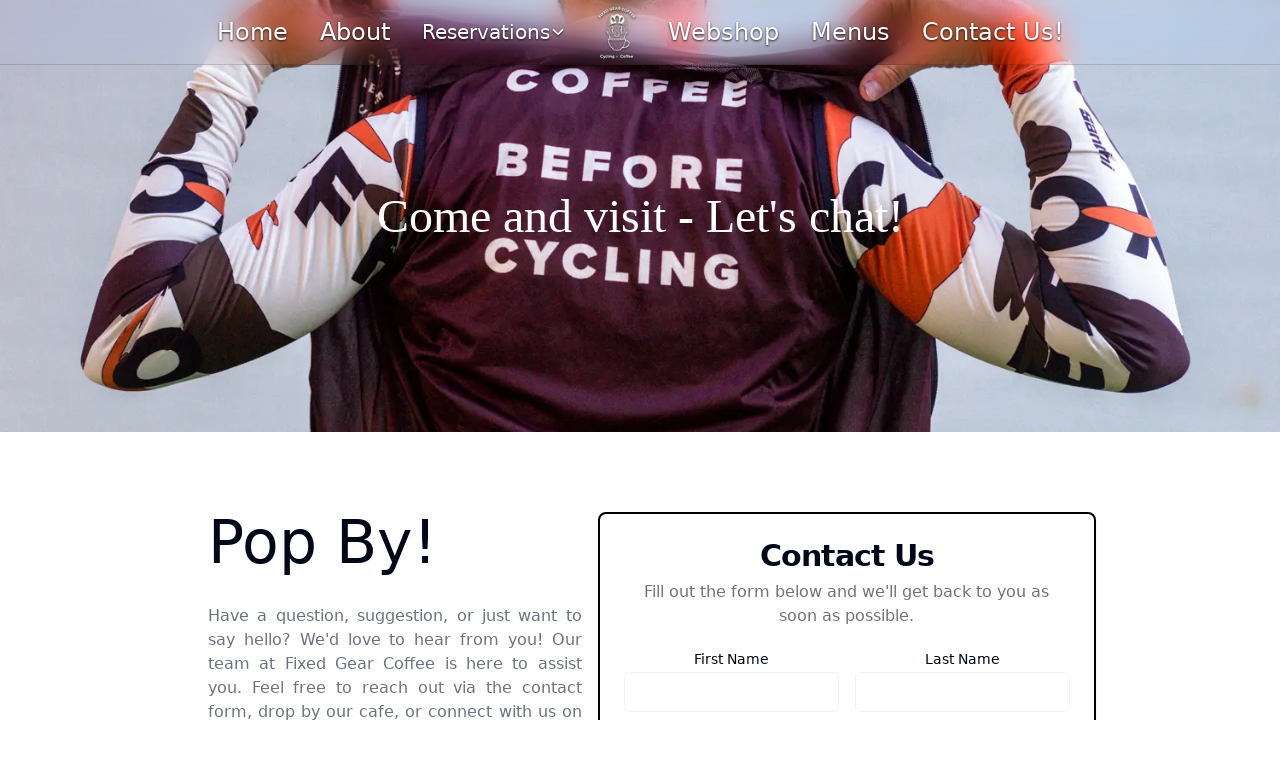

--- FILE ---
content_type: text/html; charset=utf-8
request_url: https://www.fixedgearcoffee.com/contact
body_size: 7689
content:
<!DOCTYPE html><html lang="en"><head><meta charSet="utf-8"/><meta name="viewport" content="width=device-width, initial-scale=1"/><link rel="preload" as="image" imageSrcSet="/_next/image?url=%2FlogoW.png&amp;w=96&amp;q=75 1x, /_next/image?url=%2FlogoW.png&amp;w=256&amp;q=75 2x" fetchPriority="high"/><link rel="preload" as="image" imageSrcSet="/_next/image?url=%2FCBC_Camo_long.jpg&amp;w=640&amp;q=75 640w, /_next/image?url=%2FCBC_Camo_long.jpg&amp;w=750&amp;q=75 750w, /_next/image?url=%2FCBC_Camo_long.jpg&amp;w=828&amp;q=75 828w, /_next/image?url=%2FCBC_Camo_long.jpg&amp;w=1080&amp;q=75 1080w, /_next/image?url=%2FCBC_Camo_long.jpg&amp;w=1200&amp;q=75 1200w, /_next/image?url=%2FCBC_Camo_long.jpg&amp;w=1920&amp;q=75 1920w, /_next/image?url=%2FCBC_Camo_long.jpg&amp;w=2048&amp;q=75 2048w, /_next/image?url=%2FCBC_Camo_long.jpg&amp;w=3840&amp;q=75 3840w" imageSizes="100vw" fetchPriority="high"/><link rel="stylesheet" href="/_next/static/css/26820b3d03d7f4c2.css" data-precedence="next"/><link rel="preload" as="script" fetchPriority="low" href="/_next/static/chunks/webpack-de96603576ac7c02.js"/><script src="/_next/static/chunks/fd9d1056-9d086cf17accdc7b.js" async=""></script><script src="/_next/static/chunks/117-a6aa3815813de635.js" async=""></script><script src="/_next/static/chunks/main-app-2dcde4753ea0d175.js" async=""></script><script src="/_next/static/chunks/878-4afe74eaf8a0c6aa.js" async=""></script><script src="/_next/static/chunks/302-e75051173244e8f8.js" async=""></script><script src="/_next/static/chunks/45-808edbb4794e7118.js" async=""></script><script src="/_next/static/chunks/599-dfe46adb7851df94.js" async=""></script><script src="/_next/static/chunks/814-b4760238a78eaa80.js" async=""></script><script src="/_next/static/chunks/469-e8c4728b32265fba.js" async=""></script><script src="/_next/static/chunks/182-30faaef685f8c4f9.js" async=""></script><script src="/_next/static/chunks/app/contact/page-579ac3e201411e5a.js" async=""></script><script src="/_next/static/chunks/08ffe114-811586347e2b949c.js" async=""></script><script src="/_next/static/chunks/12038df7-af59f7db9e0b6be9.js" async=""></script><script src="/_next/static/chunks/9081a741-c6236e19d35fdbdc.js" async=""></script><script src="/_next/static/chunks/398-0f6be8fbd1ab5c4d.js" async=""></script><script src="/_next/static/chunks/803-f3fbcb0e72542d7d.js" async=""></script><script src="/_next/static/chunks/app/layout-0b0e8c6a30f1b0fd.js" async=""></script><link rel="icon" href="/logoB.ico" sizes="any"/><title>Contacts</title><meta name="description" content="Contacts page for fixedgearcoffee.com"/><script src="/_next/static/chunks/polyfills-42372ed130431b0a.js" noModule=""></script></head><body><div data-overlay-container="true"><div class="fixed top-0 left-0 right-0 z-30 text-white w-full"><nav class="flex z-40 w-full h-auto items-center justify-center data-[menu-open=true]:border-none sticky top-0 inset-x-0 border-b border-divider backdrop-blur-lg data-[menu-open=true]:backdrop-blur-xl backdrop-saturate-150 bg-transparent" style="--navbar-height:4rem;transform:none"><header class="z-40 flex px-6 gap-4 w-full flex-row relative flex-nowrap items-center h-[var(--navbar-height)] max-w-[1024px] justify-center"><ul class="flex gap-4 h-full flex-row flex-nowrap items-center data-[justify=start]:justify-start data-[justify=start]:flex-grow data-[justify=start]:basis-0 data-[justify=center]:justify-center data-[justify=end]:justify-end data-[justify=end]:flex-grow data-[justify=end]:basis-0 lg:hidden" data-justify="center"><button class="group flex items-center justify-center w-6 h-full rounded-small tap-highlight-transparent outline-none data-[focus-visible=true]:z-10 data-[focus-visible=true]:outline-2 data-[focus-visible=true]:outline-focus data-[focus-visible=true]:outline-offset-2 drop-shadow-[0_1.2px_1.2px_rgba(0,0,0,0.8)]" type="button" aria-label="Open menu" aria-pressed="false"><span class="sr-only">open navigation menu</span><span class="w-full h-full pointer-events-none flex flex-col items-center justify-center text-inherit group-data-[pressed=true]:opacity-70 transition-opacity before:content-[&#x27;&#x27;] before:block before:h-px before:w-6 before:bg-current before:transition-transform before:duration-150 before:-translate-y-1 before:rotate-0 group-data-[open=true]:before:translate-y-px group-data-[open=true]:before:rotate-45 after:content-[&#x27;&#x27;] after:block after:h-px after:w-6 after:bg-current after:transition-transform after:duration-150 after:translate-y-1 after:rotate-0 group-data-[open=true]:after:translate-y-0 group-data-[open=true]:after:-rotate-45"></span></button></ul><ul class="flex gap-4 h-full flex-row flex-nowrap items-center data-[justify=start]:justify-start data-[justify=start]:flex-grow data-[justify=start]:basis-0 data-[justify=center]:justify-center data-[justify=end]:justify-end data-[justify=end]:flex-grow data-[justify=end]:basis-0 lg:hidden pr-3" data-justify="start"><div class="flex basis-0 flex-row flex-grow flex-nowrap justify-start bg-transparent items-center no-underline text-medium whitespace-nowrap box-border"><a class="font-bold text-inherit md:text-xl drop-shadow-[0_1.2px_1.2px_rgba(0,0,0,0.8)]" href="/">Fixed Gear Coffee</a></div></ul><ul class="h-full flex-row flex-nowrap items-center data-[justify=start]:justify-start data-[justify=start]:flex-grow data-[justify=start]:basis-0 data-[justify=center]:justify-center data-[justify=end]:justify-end data-[justify=end]:flex-grow data-[justify=end]:basis-0 hidden lg:flex gap-4" data-justify="center"><li class="whitespace-nowrap box-border list-none data-[active=true]:font-semibold flex relative h-full items-center data-[active=true]:after:content-[&#x27;&#x27;] data-[active=true]:after:absolute data-[active=true]:after:bottom-0 data-[active=true]:after:left-0 data-[active=true]:after:right-0 data-[active=true]:after:h-[2px] data-[active=true]:after:rounded-[2px] data-[active=true]:after:bg-blue-500 text-xl mx-2 xl:text-2xl xl:mx-4"><a color="foreground" class="drop-shadow-[0_1.2px_1.2px_rgba(0,0,0,0.8)]" href="/">Home</a></li><li class="whitespace-nowrap box-border list-none data-[active=true]:font-semibold flex relative h-full items-center data-[active=true]:after:content-[&#x27;&#x27;] data-[active=true]:after:absolute data-[active=true]:after:bottom-0 data-[active=true]:after:left-0 data-[active=true]:after:right-0 data-[active=true]:after:h-[2px] data-[active=true]:after:rounded-[2px] data-[active=true]:after:bg-blue-500 text-xl mx-2 xl:text-2xl xl:mx-4"><a color="foreground" class="drop-shadow-[0_1.2px_1.2px_rgba(0,0,0,0.8)]" href="/about">About</a></li><li class="whitespace-nowrap box-border list-none data-[active=true]:font-semibold flex relative h-full items-center data-[active=true]:after:content-[&#x27;&#x27;] data-[active=true]:after:absolute data-[active=true]:after:bottom-0 data-[active=true]:after:left-0 data-[active=true]:after:right-0 data-[active=true]:after:h-[2px] data-[active=true]:after:rounded-[2px] data-[active=true]:after:bg-blue-500 text-xl xl:text-2xl"><button class="group relative inline-flex items-center justify-center box-border appearance-none select-none whitespace-nowrap font-normal overflow-hidden tap-highlight-transparent outline-none data-[focus-visible=true]:z-10 data-[focus-visible=true]:outline-2 data-[focus-visible=true]:outline-focus data-[focus-visible=true]:outline-offset-2 px-unit-4 min-w-unit-20 h-unit-10 gap-unit-2 rounded-small [&amp;&gt;svg]:max-w-[theme(spacing.unit-8)] data-[pressed=true]:scale-[0.97] transition-transform-colors motion-reduce:transition-none bg-transparent data-[hover=true]:bg-default/40 z-10 aria-expanded:scale-[0.97] aria-expanded:opacity-70 subpixel-antialiased text-xl text-white drop-shadow-[0_1.2px_1.2px_rgba(0,0,0,0.8)]" type="button" id="react-aria-:R3dhkq:" aria-haspopup="true" aria-expanded="false">Reservations<svg stroke="currentColor" fill="currentColor" stroke-width="0" viewBox="0 0 512 512" aria-hidden="true" focusable="false" tabindex="-1" height="16" width="16" xmlns="http://www.w3.org/2000/svg"><path d="M256 294.1L383 167c9.4-9.4 24.6-9.4 33.9 0s9.3 24.6 0 34L273 345c-9.1 9.1-23.7 9.3-33.1.7L95 201.1c-4.7-4.7-7-10.9-7-17s2.3-12.3 7-17c9.4-9.4 24.6-9.4 33.9 0l127.1 127z"></path></svg></button></li><div class="flex basis-0 flex-row flex-grow flex-nowrap justify-start bg-transparent items-center no-underline text-medium whitespace-nowrap box-border"><a href="/"><img alt="logo" fetchPriority="high" width="70" height="70" decoding="async" data-nimg="1" class="hidden lg:flex drop-shadow-[0_1.2px_1.2px_rgba(0,0,0,0.8)]" style="color:transparent" srcSet="/_next/image?url=%2FlogoW.png&amp;w=96&amp;q=75 1x, /_next/image?url=%2FlogoW.png&amp;w=256&amp;q=75 2x" src="/_next/image?url=%2FlogoW.png&amp;w=256&amp;q=75"/></a></div><li class="text-medium whitespace-nowrap box-border list-none data-[active=true]:font-semibold flex relative h-full items-center data-[active=true]:after:content-[&#x27;&#x27;] data-[active=true]:after:absolute data-[active=true]:after:bottom-0 data-[active=true]:after:left-0 data-[active=true]:after:right-0 data-[active=true]:after:h-[2px] data-[active=true]:after:rounded-[2px] data-[active=true]:after:bg-blue-500"><a class="text-xl mx-2 xl:text-2xl xl:mx-4 drop-shadow-[0_1.2px_1.2px_rgba(0,0,0,0.8)]" href="https://coffeebeforecycling.com" target="_blank">Webshop</a></li><li class="whitespace-nowrap box-border list-none data-[active=true]:font-semibold flex relative h-full items-center data-[active=true]:after:content-[&#x27;&#x27;] data-[active=true]:after:absolute data-[active=true]:after:bottom-0 data-[active=true]:after:left-0 data-[active=true]:after:right-0 data-[active=true]:after:h-[2px] data-[active=true]:after:rounded-[2px] data-[active=true]:after:bg-blue-500 text-xl mx-2 xl:text-2xl xl:mx-4"><a color="foreground" class="drop-shadow-[0_1.2px_1.2px_rgba(0,0,0,0.8)]" href="/menu">Menus</a></li><li class="whitespace-nowrap box-border list-none data-[active=true]:font-semibold flex relative h-full items-center data-[active=true]:after:content-[&#x27;&#x27;] data-[active=true]:after:absolute data-[active=true]:after:bottom-0 data-[active=true]:after:left-0 data-[active=true]:after:right-0 data-[active=true]:after:h-[2px] data-[active=true]:after:rounded-[2px] data-[active=true]:after:bg-blue-500 text-xl mx-2 xl:text-2xl xl:mx-4"><a color="foreground" class="drop-shadow-[0_1.2px_1.2px_rgba(0,0,0,0.8)]" href="/contact">Contact Us!</a></li></ul><ul class="gap-4 h-full flex-row flex-nowrap items-center data-[justify=start]:justify-start data-[justify=start]:flex-grow data-[justify=start]:basis-0 data-[justify=center]:justify-center data-[justify=end]:justify-end data-[justify=end]:flex-grow data-[justify=end]:basis-0 lg:hidden flex" data-justify="end"><li class="text-medium whitespace-nowrap box-border list-none data-[active=true]:font-semibold flex relative h-full items-center data-[active=true]:after:content-[&#x27;&#x27;] data-[active=true]:after:absolute data-[active=true]:after:bottom-0 data-[active=true]:after:left-0 data-[active=true]:after:right-0 data-[active=true]:after:h-[2px] data-[active=true]:after:rounded-[2px] data-[active=true]:after:bg-blue-500"><a class="z-0 group relative inline-flex items-center justify-center box-border appearance-none select-none whitespace-nowrap font-normal subpixel-antialiased overflow-hidden tap-highlight-transparent outline-none data-[focus-visible=true]:z-10 data-[focus-visible=true]:outline-2 data-[focus-visible=true]:outline-focus data-[focus-visible=true]:outline-offset-2 px-unit-4 min-w-unit-20 h-unit-10 text-small gap-unit-2 rounded-medium [&amp;&gt;svg]:max-w-[theme(spacing.unit-8)] data-[pressed=true]:scale-[0.97] transition-transform-colors motion-reduce:transition-none bg-transparent text-white drop-shadow-[0_1.2px_1.2px_rgba(0,0,0,0.8)] md:text-xl" role="button" tabindex="0" href="/contact">Contact</a></li></ul></header></nav></div><div><div class="bg-center h-[60vh] flex flex-col justify-center items-center text-white relative"><img alt="alt" fetchPriority="high" decoding="async" data-nimg="fill" class="object-cover max-h-[60vh]" style="position:absolute;height:100%;width:100%;left:0;top:0;right:0;bottom:0;object-position:center;color:transparent" sizes="100vw" srcSet="/_next/image?url=%2FCBC_Camo_long.jpg&amp;w=640&amp;q=75 640w, /_next/image?url=%2FCBC_Camo_long.jpg&amp;w=750&amp;q=75 750w, /_next/image?url=%2FCBC_Camo_long.jpg&amp;w=828&amp;q=75 828w, /_next/image?url=%2FCBC_Camo_long.jpg&amp;w=1080&amp;q=75 1080w, /_next/image?url=%2FCBC_Camo_long.jpg&amp;w=1200&amp;q=75 1200w, /_next/image?url=%2FCBC_Camo_long.jpg&amp;w=1920&amp;q=75 1920w, /_next/image?url=%2FCBC_Camo_long.jpg&amp;w=2048&amp;q=75 2048w, /_next/image?url=%2FCBC_Camo_long.jpg&amp;w=3840&amp;q=75 3840w" src="/_next/image?url=%2FCBC_Camo_long.jpg&amp;w=3840&amp;q=75"/><div class="absolute inset-0 bg-black opacity-50 h-[60vh]"></div><h1 class="z-20 text-3xl  sm:text-5xl font-fancy text-center">Come and visit - Let&#x27;s chat!</h1></div><div class="flex flex-col justify-center items-center"><div class="flex-col flex text-center justify-center items-center md:justify-start md:items-start md:flex-row md:w-3/4 p-6 mt-10"><div class="w-5/6 md:w-1/2 mx-4 ml-6"><div class="flex flex-col "><h1 class="text-6xl my-4 md:text-left">Pop By!</h1><p class="text-justify pt-4 text-gray-500">Have a question, suggestion, or just want to say hello? We&#x27;d love to hear from you! Our team at Fixed Gear Coffee is here to assist you. Feel free to reach out via the contact form, drop by our cafe, or connect with us on social media. Whether it&#x27;s about our coffee, events, or anything else, we value your input!</p></div><div class="text-left py-4"><h1 class="font-bold">Contact Informations:</h1><div class="text-gray-500"><p>Email: contact@fixedgearcoffee.com</p><p>Phone number: +31620532975</p><p>Instagram: @fixedgearcoffee</p></div></div><div class="text-left py-4"><h1 class="font-bold">Address:</h1><div class="text-gray-500 flex"><div class="mr-4"><h2 class="underline">Maastricht:</h2><p>Grote Gracht 42</p><p>6211 SX Maastricht</p></div><div class="mx-2"><h2 class="underline">Wyck:</h2><p>Stationsstraat 60</p><p>6221 BR Maastricht</p></div><div class="mx-2"><h2 class="underline">Valkenburg:</h2><p>Daalhemerweg 4</p><p>6301 BK Valkenburg</p></div></div></div></div><div class="flex items-center justify-center max-h-screen w-5/6 md:w-2/3 max-w-3xl my-4"><div class="rounded-lg bg-card text-card-foreground shadow-sm border-black border-solid border-2"><div class="flex flex-col space-y-1.5 p-6"><h3 class="tracking-tight text-2xl md:text-3xl font-semibold">Contact Us</h3><p class="text-zinc-500 dark:text-zinc-400 text-sm md:text-medium">Fill out the form below and we&#x27;ll get back to you as soon as possible.</p></div><div class="p-6 pt-0"><form><div class="space-y-4 text-sm md:text-medium"><div class="grid grid-cols-2 gap-4"><div class="flex flex-col space-y-1.5"><label class="text-sm font-medium leading-none peer-disabled:cursor-not-allowed peer-disabled:opacity-70" for="first_name">First Name</label><input class="flex h-10 w-full rounded-md border border-input bg-background px-3 py-2 text-sm ring-offset-background file:border-0 file:bg-transparent file:text-sm file:font-medium placeholder:text-muted-foreground focus-visible:outline-none focus-visible:ring-2 focus-visible:ring-ring focus-visible:ring-offset-2 disabled:cursor-not-allowed disabled:opacity-50" disabled="" id="first_name" placeholder=""/></div><div class="flex flex-col space-y-1.5"><label class="text-sm font-medium leading-none peer-disabled:cursor-not-allowed peer-disabled:opacity-70" for="last_name">Last Name</label><input class="flex h-10 w-full rounded-md border border-input bg-background px-3 py-2 text-sm ring-offset-background file:border-0 file:bg-transparent file:text-sm file:font-medium placeholder:text-muted-foreground focus-visible:outline-none focus-visible:ring-2 focus-visible:ring-ring focus-visible:ring-offset-2 disabled:cursor-not-allowed disabled:opacity-50" disabled="" id="last_name" placeholder=""/></div></div><div class="flex flex-col space-y-1.5"><label class="text-sm font-medium leading-none peer-disabled:cursor-not-allowed peer-disabled:opacity-70" for="email">Email</label><input type="email" class="flex h-10 w-full rounded-md border border-input bg-background px-3 py-2 text-sm ring-offset-background file:border-0 file:bg-transparent file:text-sm file:font-medium placeholder:text-muted-foreground focus-visible:outline-none focus-visible:ring-2 focus-visible:ring-ring focus-visible:ring-offset-2 disabled:cursor-not-allowed disabled:opacity-50" disabled="" id="email" placeholder="Enter your email"/></div><div class="space-y-2"><label class="text-sm font-medium leading-none peer-disabled:cursor-not-allowed peer-disabled:opacity-70" for="message">Message</label><textarea class="flex w-full rounded-md border border-input bg-background px-3 py-2 text-sm ring-offset-background placeholder:text-muted-foreground focus-visible:outline-none focus-visible:ring-2 focus-visible:ring-ring focus-visible:ring-offset-2 disabled:cursor-not-allowed disabled:opacity-50 min-h-[100px]" disabled="" id="message" placeholder="Enter your message"></textarea></div></div></form></div><div class="flex items-center p-6 pt-0"><button class="inline-flex items-center justify-center rounded-md text-sm font-medium ring-offset-background transition-colors focus-visible:outline-none focus-visible:ring-2 focus-visible:ring-ring focus-visible:ring-offset-2 disabled:pointer-events-none disabled:opacity-50 hover:bg-primary/90 h-10 px-4 py-2 bg-gray-800 text-white" type="submit">Send message</button></div></div></div></div><div class="w-5/6 md:w-2/3 max-w-3xl  rounded  m-4"><div class="m-4"><h1 class="text-2xl font-bold mb-4 ml-1">Frequently Asked Questions</h1><div class="px-2 w-full text-sm md:text-medium" data-orientation="vertical"><div class="group-[.is-splitted]:px-4 group-[.is-splitted]:bg-content1 group-[.is-splitted]:shadow-medium group-[.is-splitted]:rounded-medium" aria-label="Accordion 1"><h2><button class="flex py-4 w-full h-full gap-3 items-center tap-highlight-transparent outline-none data-[focus-visible=true]:z-10 data-[focus-visible=true]:outline-2 data-[focus-visible=true]:outline-focus data-[focus-visible=true]:outline-offset-2 transition-opacity" type="button" id=":Rjajtqkq:" aria-expanded="false"><div class="flex-1 flex flex-col text-left"><span class="text-foreground text-large">Can I study here?</span></div><span aria-hidden="true" class="text-default-400 transition-transform rotate-0 data-[open=true]:-rotate-90"><svg aria-hidden="true" fill="none" focusable="false" height="1em" role="presentation" viewBox="0 0 24 24" width="1em"><path d="M15.5 19l-7-7 7-7" stroke="currentColor" stroke-linecap="round" stroke-linejoin="round" stroke-width="1.5"></path></svg></span></button></h2></div><hr class="shrink-0 bg-divider border-none w-full h-divider" role="separator"/><div class="group-[.is-splitted]:px-4 group-[.is-splitted]:bg-content1 group-[.is-splitted]:shadow-medium group-[.is-splitted]:rounded-medium" aria-label="Accordion 2"><h2><button class="flex py-4 w-full h-full gap-3 items-center tap-highlight-transparent outline-none data-[focus-visible=true]:z-10 data-[focus-visible=true]:outline-2 data-[focus-visible=true]:outline-focus data-[focus-visible=true]:outline-offset-2 transition-opacity" type="button" id=":Rlajtqkq:" aria-expanded="false"><div class="flex-1 flex flex-col text-left"><span class="text-foreground text-large">Is the cafe only for cyclists bike-enthusiasts?</span></div><span aria-hidden="true" class="text-default-400 transition-transform rotate-0 data-[open=true]:-rotate-90"><svg aria-hidden="true" fill="none" focusable="false" height="1em" role="presentation" viewBox="0 0 24 24" width="1em"><path d="M15.5 19l-7-7 7-7" stroke="currentColor" stroke-linecap="round" stroke-linejoin="round" stroke-width="1.5"></path></svg></span></button></h2></div><hr class="shrink-0 bg-divider border-none w-full h-divider" role="separator"/><div class="group-[.is-splitted]:px-4 group-[.is-splitted]:bg-content1 group-[.is-splitted]:shadow-medium group-[.is-splitted]:rounded-medium" aria-label="Accordion 3"><h2><button class="flex py-4 w-full h-full gap-3 items-center tap-highlight-transparent outline-none data-[focus-visible=true]:z-10 data-[focus-visible=true]:outline-2 data-[focus-visible=true]:outline-focus data-[focus-visible=true]:outline-offset-2 transition-opacity" type="button" id=":Rnajtqkq:" aria-expanded="false"><div class="flex-1 flex flex-col text-left"><span class="text-foreground text-large">I want to join Team Fixedgearcoffee!</span></div><span aria-hidden="true" class="text-default-400 transition-transform rotate-0 data-[open=true]:-rotate-90"><svg aria-hidden="true" fill="none" focusable="false" height="1em" role="presentation" viewBox="0 0 24 24" width="1em"><path d="M15.5 19l-7-7 7-7" stroke="currentColor" stroke-linecap="round" stroke-linejoin="round" stroke-width="1.5"></path></svg></span></button></h2></div><hr class="shrink-0 bg-divider border-none w-full h-divider" role="separator"/><div class="group-[.is-splitted]:px-4 group-[.is-splitted]:bg-content1 group-[.is-splitted]:shadow-medium group-[.is-splitted]:rounded-medium" aria-label="Accordion 4"><h2><button class="flex py-4 w-full h-full gap-3 items-center tap-highlight-transparent outline-none data-[focus-visible=true]:z-10 data-[focus-visible=true]:outline-2 data-[focus-visible=true]:outline-focus data-[focus-visible=true]:outline-offset-2 transition-opacity" type="button" id=":Rpajtqkq:" aria-expanded="false"><div class="flex-1 flex flex-col text-left"><span class="text-foreground text-large">Can I order a whole cake?</span></div><span aria-hidden="true" class="text-default-400 transition-transform rotate-0 data-[open=true]:-rotate-90"><svg aria-hidden="true" fill="none" focusable="false" height="1em" role="presentation" viewBox="0 0 24 24" width="1em"><path d="M15.5 19l-7-7 7-7" stroke="currentColor" stroke-linecap="round" stroke-linejoin="round" stroke-width="1.5"></path></svg></span></button></h2></div></div></div></div><div><div><div class="h-4 w-full bg-white border-black border-y-2"><div class="flex w-full h-auto text-white font-bold "></div></div></div></div></div></div><!--$!--><template data-dgst="BAILOUT_TO_CLIENT_SIDE_RENDERING"></template><!--/$--><div class="w-full h-[60vh] min-h-[250px] bg-gry-500 mb-8"><div class="text-2xl text-center m-8 font-fancy italic"><h1>Bringing the best of Cycling &amp; Specialty Coffee together</h1></div><div class="container w-full my-2"><div class="flex-col md:flex md:flex-row justify-center md:justify-between items-center"><div class="md:hidden flex items-center justify-center"><img alt="logo" loading="lazy" width="300" height="300" decoding="async" data-nimg="1" class="flex" style="color:transparent" srcSet="/_next/image?url=%2FlogoB.png&amp;w=384&amp;q=75 1x, /_next/image?url=%2FlogoB.png&amp;w=640&amp;q=75 2x" src="/_next/image?url=%2FlogoB.png&amp;w=640&amp;q=75"/></div><div class=""><div class=""><h1 class="text-center mb-4 text-bold text-xl">SERVING COFFEE</h1><div class="flex-1 w-full h-full m-2 my-2"><h1 class="text-bold text-gray-500 text-lg">MAASTRICHT</h1><div class="relative w-full overflow-auto"><table class="w-full caption-bottom text-sm"><thead class="[&amp;_tr]:border-b"><tr class="transition-colors hover:bg-muted/50 data-[state=selected]:bg-muted"><th class="h-12 px-4 text-left align-middle font-medium text-muted-foreground [&amp;:has([role=checkbox])]:pr-0 w-1/2 text-xs">OPENING HOURS</th><th class="h-12 px-4 text-left align-middle font-medium text-muted-foreground [&amp;:has([role=checkbox])]:pr-0 text-xs">TIME</th></tr></thead><tbody class="[&amp;_tr:last-child]:border-0"><tr class="transition-colors hover:bg-muted/50 data-[state=selected]:bg-muted"><td class="p-4 align-middle [&amp;:has([role=checkbox])]:pr-0 font-medium">Monday - Friday</td><td class="p-4 align-middle [&amp;:has([role=checkbox])]:pr-0">8:00am - 17:00pm</td></tr><tr class="transition-colors hover:bg-muted/50 data-[state=selected]:bg-muted"><td class="p-4 align-middle [&amp;:has([role=checkbox])]:pr-0 font-medium">Saturday - Sunday</td><td class="p-4 align-middle [&amp;:has([role=checkbox])]:pr-0">9:00am - 17:00pm</td></tr></tbody></table></div></div><div class="flex-1 w-full h-full m-2 my-2"><h1 class="text-bold text-gray-500 text-lg">CAUBERG</h1><div class="relative w-full overflow-auto"><table class="w-full caption-bottom text-sm"><caption class="mt-4 text-sm text-muted-foreground">*Times may vary - check google for latest updates</caption><thead class="[&amp;_tr]:border-b"><tr class="transition-colors hover:bg-muted/50 data-[state=selected]:bg-muted"><th class="h-12 px-4 text-left align-middle font-medium text-muted-foreground [&amp;:has([role=checkbox])]:pr-0 w-1/2 text-xs">OPENING HOURS</th><th class="h-12 px-4 text-left align-middle font-medium text-muted-foreground [&amp;:has([role=checkbox])]:pr-0 text-xs">TIME</th></tr></thead><tbody class="[&amp;_tr:last-child]:border-0"><tr class="transition-colors hover:bg-muted/50 data-[state=selected]:bg-muted"><td class="p-4 align-middle [&amp;:has([role=checkbox])]:pr-0 font-medium">Friday</td><td class="p-4 align-middle [&amp;:has([role=checkbox])]:pr-0">See Google Maps</td></tr><tr class="transition-colors hover:bg-muted/50 data-[state=selected]:bg-muted"><td class="p-4 align-middle [&amp;:has([role=checkbox])]:pr-0 font-medium">Weekends</td><td class="p-4 align-middle [&amp;:has([role=checkbox])]:pr-0">See Google Maps</td></tr></tbody></table></div></div></div></div><div class="hidden md:flex md:flex-col items-center justify-center "><img alt="logo" loading="lazy" width="300" height="300" decoding="async" data-nimg="1" class="flex" style="color:transparent" srcSet="/_next/image?url=%2FlogoB.png&amp;w=384&amp;q=75 1x, /_next/image?url=%2FlogoB.png&amp;w=640&amp;q=75 2x" src="/_next/image?url=%2FlogoB.png&amp;w=640&amp;q=75"/><a target="_blank" href="https://www.instagram.com/fixedgearcoffee/"><button class="z-0 group relative inline-flex items-center justify-center box-border appearance-none select-none whitespace-nowrap font-normal subpixel-antialiased overflow-hidden tap-highlight-transparent outline-none data-[focus-visible=true]:z-10 data-[focus-visible=true]:outline-2 data-[focus-visible=true]:outline-focus data-[focus-visible=true]:outline-offset-2 border-medium px-unit-4 min-w-unit-20 h-unit-10 text-small gap-unit-2 rounded-medium [&amp;&gt;svg]:max-w-[theme(spacing.unit-8)] data-[pressed=true]:scale-[0.97] transition-transform-colors motion-reduce:transition-none bg-transparent border-default bg-gradient-to-tr from-pink-500 to-yellow-500 text-white shadow-lg" type="button">Follow Us On Instagram!</button></a></div><div class="flex flex-col items-center justify-center"><div class="my-2"><h1 class="text-center font-bold my-3">↓ Maastricht ↓</h1><iframe src="https://www.google.com/maps/embed?pb=!1m18!1m12!1m3!1d2518.9334042486203!2d5.6854348771533125!3d50.85091747167147!2m3!1f0!2f0!3f0!3m2!1i1024!2i768!4f13.1!3m3!1m2!1s0x47c0e9c6833d90eb%3A0x4ec98a0419c42c00!2sFixed%20Gear%20Coffee%20-%20Maastricht!5e0!3m2!1sen!2sjp!4v1704455515607!5m2!1sen!2sjp" width="300" height="200" loading="lazy"></iframe><h1 class="text-center font-bold my-3">↓ Valkenburg ↓</h1><iframe src="https://www.google.com/maps/embed?pb=!1m18!1m12!1m3!1d2518.3244208948668!2d5.827192377153864!3d50.86219347167379!2m3!1f0!2f0!3f0!3m2!1i1024!2i768!4f13.1!3m3!1m2!1s0x47c0eb2f1ef260c3%3A0x6edcd40b09f6cbf8!2sFixed%20Gear%20Coffee%20-%20Cauberg!5e0!3m2!1sen!2sjp!4v1704455382970!5m2!1sen!2sjp" width="300" height="200" loading="lazy"></iframe></div></div></div></div></div></div><script src="/_next/static/chunks/webpack-de96603576ac7c02.js" async=""></script><script>(self.__next_f=self.__next_f||[]).push([0]);self.__next_f.push([2,null])</script><script>self.__next_f.push([1,"1:HL[\"/_next/static/css/26820b3d03d7f4c2.css\",\"style\"]\n"])</script><script>self.__next_f.push([1,"2:I[2846,[],\"\"]\n4:I[5878,[\"878\",\"static/chunks/878-4afe74eaf8a0c6aa.js\",\"302\",\"static/chunks/302-e75051173244e8f8.js\",\"45\",\"static/chunks/45-808edbb4794e7118.js\",\"599\",\"static/chunks/599-dfe46adb7851df94.js\",\"814\",\"static/chunks/814-b4760238a78eaa80.js\",\"469\",\"static/chunks/469-e8c4728b32265fba.js\",\"182\",\"static/chunks/182-30faaef685f8c4f9.js\",\"327\",\"static/chunks/app/contact/page-579ac3e201411e5a.js\"],\"Image\"]\n5:I[3173,[\"878\",\"static/chunks/878-4afe74eaf8a0c6aa.js\",\"302\",\"static/chunks/302-e75051173244e8f8.js\",\"45\",\"static/chunks/45-808edbb4794e7118.js\",\"599\",\"static/chunks/599-dfe46adb7851df94.js\",\"814\",\"static/chunks/814-b4760238a78eaa80.js\",\"469\",\"static/chunks/469-e8c4728b32265fba.js\",\"182\",\"static/chunks/182-30faaef685f8c4f9.js\",\"327\",\"static/chunks/app/contact/page-579ac3e201411e5a.js\"],\"default\"]\n6:I[6172,[\"878\",\"static/chunks/878-4afe74eaf8a0c6aa.js\",\"302\",\"static/chunks/302-e75051173244e8f8.js\",\"45\",\"static/chunks/45-808edbb4794e7118.js\",\"599\",\"static/chunks/599-dfe46adb7851df94.js\",\"814\",\"static/chunks/814-b4760238a78eaa80.js\",\"469\",\"static/chunks/469-e8c4728b32265fba.js\",\"182\",\"static/chunks/182-30faaef685f8c4f9.js\",\"327\",\"static/chunks/app/contact/page-579ac3e201411e5a.js\"],\"default\"]\n7:I[9407,[\"878\",\"static/chunks/878-4afe74eaf8a0c6aa.js\",\"302\",\"static/chunks/302-e75051173244e8f8.js\",\"45\",\"static/chunks/45-808edbb4794e7118.js\",\"599\",\"static/chunks/599-dfe46adb7851df94.js\",\"814\",\"static/chunks/814-b4760238a78eaa80.js\",\"469\",\"static/chunks/469-e8c4728b32265fba.js\",\"182\",\"static/chunks/182-30faaef685f8c4f9.js\",\"327\",\"static/chunks/app/contact/page-579ac3e201411e5a.js\"],\"default\"]\n8:I[4707,[],\"\"]\n9:I[6423,[],\"\"]\na:I[9294,[\"281\",\"static/chunks/08ffe114-811586347e2b949c.js\",\"400\",\"static/chunks/12038df7-af59f7db9e0b6be9.js\",\"420\",\"static/chunks/9081a741-c6236e19d35fdbdc.js\",\"878\",\"static/chunks/878-4afe74eaf8a0c6aa.js\",\"302\",\"static/chunks/302-e75051173244e8f8.js\",\"45\",\"static/chunks/45-808edbb4794e7118.js\",\"599\",\"static/chunks/599-dfe46adb7851df94.js\",\"814\",\"static/chunks/814-b4760238a78eaa80.js\",\"398\",\""])</script><script>self.__next_f.push([1,"static/chunks/398-0f6be8fbd1ab5c4d.js\",\"469\",\"static/chunks/469-e8c4728b32265fba.js\",\"803\",\"static/chunks/803-f3fbcb0e72542d7d.js\",\"185\",\"static/chunks/app/layout-0b0e8c6a30f1b0fd.js\"],\"Providers\"]\nb:I[8901,[\"281\",\"static/chunks/08ffe114-811586347e2b949c.js\",\"400\",\"static/chunks/12038df7-af59f7db9e0b6be9.js\",\"420\",\"static/chunks/9081a741-c6236e19d35fdbdc.js\",\"878\",\"static/chunks/878-4afe74eaf8a0c6aa.js\",\"302\",\"static/chunks/302-e75051173244e8f8.js\",\"45\",\"static/chunks/45-808edbb4794e7118.js\",\"599\",\"static/chunks/599-dfe46adb7851df94.js\",\"814\",\"static/chunks/814-b4760238a78eaa80.js\",\"398\",\"static/chunks/398-0f6be8fbd1ab5c4d.js\",\"469\",\"static/chunks/469-e8c4728b32265fba.js\",\"803\",\"static/chunks/803-f3fbcb0e72542d7d.js\",\"185\",\"static/chunks/app/layout-0b0e8c6a30f1b0fd.js\"],\"default\"]\nc:I[8291,[\"281\",\"static/chunks/08ffe114-811586347e2b949c.js\",\"400\",\"static/chunks/12038df7-af59f7db9e0b6be9.js\",\"420\",\"static/chunks/9081a741-c6236e19d35fdbdc.js\",\"878\",\"static/chunks/878-4afe74eaf8a0c6aa.js\",\"302\",\"static/chunks/302-e75051173244e8f8.js\",\"45\",\"static/chunks/45-808edbb4794e7118.js\",\"599\",\"static/chunks/599-dfe46adb7851df94.js\",\"814\",\"static/chunks/814-b4760238a78eaa80.js\",\"398\",\"static/chunks/398-0f6be8fbd1ab5c4d.js\",\"469\",\"static/chunks/469-e8c4728b32265fba.js\",\"803\",\"static/chunks/803-f3fbcb0e72542d7d.js\",\"185\",\"static/chunks/app/layout-0b0e8c6a30f1b0fd.js\"],\"Analytics\"]\nd:I[5463,[\"281\",\"static/chunks/08ffe114-811586347e2b949c.js\",\"400\",\"static/chunks/12038df7-af59f7db9e0b6be9.js\",\"420\",\"static/chunks/9081a741-c6236e19d35fdbdc.js\",\"878\",\"static/chunks/878-4afe74eaf8a0c6aa.js\",\"302\",\"static/chunks/302-e75051173244e8f8.js\",\"45\",\"static/chunks/45-808edbb4794e7118.js\",\"599\",\"static/chunks/599-dfe46adb7851df94.js\",\"814\",\"static/chunks/814-b4760238a78eaa80.js\",\"398\",\"static/chunks/398-0f6be8fbd1ab5c4d.js\",\"469\",\"static/chunks/469-e8c4728b32265fba.js\",\"803\",\"static/chunks/803-f3fbcb0e72542d7d.js\",\"185\",\"static/chunks/app/layout-0b0e8c6a30f1b0fd.js\"],\"SpeedInsights\"]\ne:I[1786,[\"281\",\"static/chunks/08ffe114-811586347e2b949c.js\""])</script><script>self.__next_f.push([1,",\"400\",\"static/chunks/12038df7-af59f7db9e0b6be9.js\",\"420\",\"static/chunks/9081a741-c6236e19d35fdbdc.js\",\"878\",\"static/chunks/878-4afe74eaf8a0c6aa.js\",\"302\",\"static/chunks/302-e75051173244e8f8.js\",\"45\",\"static/chunks/45-808edbb4794e7118.js\",\"599\",\"static/chunks/599-dfe46adb7851df94.js\",\"814\",\"static/chunks/814-b4760238a78eaa80.js\",\"398\",\"static/chunks/398-0f6be8fbd1ab5c4d.js\",\"469\",\"static/chunks/469-e8c4728b32265fba.js\",\"803\",\"static/chunks/803-f3fbcb0e72542d7d.js\",\"185\",\"static/chunks/app/layout-0b0e8c6a30f1b0fd.js\"],\"Button\"]\n10:I[1060,[],\"\"]\n11:[]\n"])</script><script>self.__next_f.push([1,"0:[\"$\",\"$L2\",null,{\"buildId\":\"ShxH9_GlQn9u-YCqT-WQ6\",\"assetPrefix\":\"\",\"urlParts\":[\"\",\"contact\"],\"initialTree\":[\"\",{\"children\":[\"contact\",{\"children\":[\"__PAGE__\",{}]}]},\"$undefined\",\"$undefined\",true],\"initialSeedData\":[\"\",{\"children\":[\"contact\",{\"children\":[\"__PAGE__\",{},[[\"$L3\",[\"$\",\"div\",null,{\"children\":[[\"$\",\"div\",null,{\"className\":\"bg-center h-[60vh] flex flex-col justify-center items-center text-white relative\",\"children\":[[\"$\",\"$L4\",null,{\"src\":\"/CBC_Camo_long.jpg\",\"alt\":\"alt\",\"fill\":true,\"style\":{\"objectPosition\":\"center\"},\"className\":\"object-cover max-h-[60vh]\",\"priority\":true}],[\"$\",\"div\",null,{\"className\":\"absolute inset-0 bg-black opacity-50 h-[60vh]\"}],[\"$\",\"h1\",null,{\"className\":\"z-20 text-3xl  sm:text-5xl font-fancy text-center\",\"children\":\"Come and visit - Let's chat!\"}]]}],[\"$\",\"div\",null,{\"className\":\"flex flex-col justify-center items-center\",\"children\":[[\"$\",\"$L5\",null,{}],[\"$\",\"$L6\",null,{}],[\"$\",\"$L7\",null,{}]]}]]}],null],null],null]},[null,[\"$\",\"$L8\",null,{\"parallelRouterKey\":\"children\",\"segmentPath\":[\"children\",\"contact\",\"children\"],\"error\":\"$undefined\",\"errorStyles\":\"$undefined\",\"errorScripts\":\"$undefined\",\"template\":[\"$\",\"$L9\",null,{}],\"templateStyles\":\"$undefined\",\"templateScripts\":\"$undefined\",\"notFound\":\"$undefined\",\"notFoundStyles\":\"$undefined\"}]],null]},[[[[\"$\",\"link\",\"0\",{\"rel\":\"stylesheet\",\"href\":\"/_next/static/css/26820b3d03d7f4c2.css\",\"precedence\":\"next\",\"crossOrigin\":\"$undefined\"}]],[\"$\",\"html\",null,{\"lang\":\"en\",\"children\":[[\"$\",\"link\",null,{\"rel\":\"icon\",\"href\":\"/logoB.ico\",\"sizes\":\"any\"}],[\"$\",\"body\",null,{\"children\":[\"$\",\"$La\",null,{\"children\":[[\"$\",\"$Lb\",null,{}],[\"$\",\"$L8\",null,{\"parallelRouterKey\":\"children\",\"segmentPath\":[\"children\"],\"error\":\"$undefined\",\"errorStyles\":\"$undefined\",\"errorScripts\":\"$undefined\",\"template\":[\"$\",\"$L9\",null,{}],\"templateStyles\":\"$undefined\",\"templateScripts\":\"$undefined\",\"notFound\":[[\"$\",\"title\",null,{\"children\":\"404: This page could not be found.\"}],[\"$\",\"div\",null,{\"style\":{\"fontFamily\":\"system-ui,\\\"Segoe UI\\\",Roboto,Helvetica,Arial,sans-serif,\\\"Apple Color Emoji\\\",\\\"Segoe UI Emoji\\\"\",\"height\":\"100vh\",\"textAlign\":\"center\",\"display\":\"flex\",\"flexDirection\":\"column\",\"alignItems\":\"center\",\"justifyContent\":\"center\"},\"children\":[\"$\",\"div\",null,{\"children\":[[\"$\",\"style\",null,{\"dangerouslySetInnerHTML\":{\"__html\":\"body{color:#000;background:#fff;margin:0}.next-error-h1{border-right:1px solid rgba(0,0,0,.3)}@media (prefers-color-scheme:dark){body{color:#fff;background:#000}.next-error-h1{border-right:1px solid rgba(255,255,255,.3)}}\"}}],[\"$\",\"h1\",null,{\"className\":\"next-error-h1\",\"style\":{\"display\":\"inline-block\",\"margin\":\"0 20px 0 0\",\"padding\":\"0 23px 0 0\",\"fontSize\":24,\"fontWeight\":500,\"verticalAlign\":\"top\",\"lineHeight\":\"49px\"},\"children\":\"404\"}],[\"$\",\"div\",null,{\"style\":{\"display\":\"inline-block\"},\"children\":[\"$\",\"h2\",null,{\"style\":{\"fontSize\":14,\"fontWeight\":400,\"lineHeight\":\"49px\",\"margin\":0},\"children\":\"This page could not be found.\"}]}]]}]}]],\"notFoundStyles\":[]}],[\"$\",\"$Lc\",null,{}],[\"$\",\"$Ld\",null,{}],[\"$\",\"div\",null,{\"className\":\"w-full h-[60vh] min-h-[250px] bg-gry-500 mb-8\",\"children\":[[\"$\",\"div\",null,{\"className\":\"text-2xl text-center m-8 font-fancy italic\",\"children\":[\"$\",\"h1\",null,{\"children\":\"Bringing the best of Cycling \u0026 Specialty Coffee together\"}]}],[\"$\",\"div\",null,{\"className\":\"container w-full my-2\",\"children\":[\"$\",\"div\",null,{\"className\":\"flex-col md:flex md:flex-row justify-center md:justify-between items-center\",\"children\":[[\"$\",\"div\",null,{\"className\":\"md:hidden flex items-center justify-center\",\"children\":[\"$\",\"$L4\",null,{\"src\":\"/logoB.png\",\"width\":300,\"height\":300,\"alt\":\"logo\",\"className\":\"flex\"}]}],[\"$\",\"div\",null,{\"className\":\"\",\"children\":[\"$\",\"div\",null,{\"className\":\"\",\"children\":[[\"$\",\"h1\",null,{\"className\":\"text-center mb-4 text-bold text-xl\",\"children\":\"SERVING COFFEE\"}],[\"$\",\"div\",null,{\"className\":\"flex-1 w-full h-full m-2 my-2\",\"children\":[[\"$\",\"h1\",null,{\"className\":\"text-bold text-gray-500 text-lg\",\"children\":\"MAASTRICHT\"}],[\"$\",\"div\",null,{\"className\":\"relative w-full overflow-auto\",\"children\":[\"$\",\"table\",null,{\"className\":\"w-full caption-bottom text-sm\",\"children\":[[\"$\",\"thead\",null,{\"className\":\"[\u0026_tr]:border-b\",\"children\":[\"$\",\"tr\",null,{\"className\":\"transition-colors hover:bg-muted/50 data-[state=selected]:bg-muted\",\"children\":[[\"$\",\"th\",null,{\"className\":\"h-12 px-4 text-left align-middle font-medium text-muted-foreground [\u0026:has([role=checkbox])]:pr-0 w-1/2 text-xs\",\"children\":\"OPENING HOURS\"}],[\"$\",\"th\",null,{\"className\":\"h-12 px-4 text-left align-middle font-medium text-muted-foreground [\u0026:has([role=checkbox])]:pr-0 text-xs\",\"children\":\"TIME\"}]]}]}],[\"$\",\"tbody\",null,{\"className\":\"[\u0026_tr:last-child]:border-0\",\"children\":[[\"$\",\"tr\",null,{\"className\":\"transition-colors hover:bg-muted/50 data-[state=selected]:bg-muted\",\"children\":[[\"$\",\"td\",null,{\"className\":\"p-4 align-middle [\u0026:has([role=checkbox])]:pr-0 font-medium\",\"children\":\"Monday - Friday\"}],[\"$\",\"td\",null,{\"className\":\"p-4 align-middle [\u0026:has([role=checkbox])]:pr-0\",\"children\":\"8:00am - 17:00pm\"}]]}],[\"$\",\"tr\",null,{\"className\":\"transition-colors hover:bg-muted/50 data-[state=selected]:bg-muted\",\"children\":[[\"$\",\"td\",null,{\"className\":\"p-4 align-middle [\u0026:has([role=checkbox])]:pr-0 font-medium\",\"children\":\"Saturday - Sunday\"}],[\"$\",\"td\",null,{\"className\":\"p-4 align-middle [\u0026:has([role=checkbox])]:pr-0\",\"children\":\"9:00am - 17:00pm\"}]]}]]}]]}]}]]}],[\"$\",\"div\",null,{\"className\":\"flex-1 w-full h-full m-2 my-2\",\"children\":[[\"$\",\"h1\",null,{\"className\":\"text-bold text-gray-500 text-lg\",\"children\":\"CAUBERG\"}],[\"$\",\"div\",null,{\"className\":\"relative w-full overflow-auto\",\"children\":[\"$\",\"table\",null,{\"className\":\"w-full caption-bottom text-sm\",\"children\":[[\"$\",\"caption\",null,{\"className\":\"mt-4 text-sm text-muted-foreground\",\"children\":\"*Times may vary - check google for latest updates\"}],[\"$\",\"thead\",null,{\"className\":\"[\u0026_tr]:border-b\",\"children\":[\"$\",\"tr\",null,{\"className\":\"transition-colors hover:bg-muted/50 data-[state=selected]:bg-muted\",\"children\":[[\"$\",\"th\",null,{\"className\":\"h-12 px-4 text-left align-middle font-medium text-muted-foreground [\u0026:has([role=checkbox])]:pr-0 w-1/2 text-xs\",\"children\":\"OPENING HOURS\"}],[\"$\",\"th\",null,{\"className\":\"h-12 px-4 text-left align-middle font-medium text-muted-foreground [\u0026:has([role=checkbox])]:pr-0 text-xs\",\"children\":\"TIME\"}]]}]}],[\"$\",\"tbody\",null,{\"className\":\"[\u0026_tr:last-child]:border-0\",\"children\":[[\"$\",\"tr\",null,{\"className\":\"transition-colors hover:bg-muted/50 data-[state=selected]:bg-muted\",\"children\":[[\"$\",\"td\",null,{\"className\":\"p-4 align-middle [\u0026:has([role=checkbox])]:pr-0 font-medium\",\"children\":\"Friday\"}],[\"$\",\"td\",null,{\"className\":\"p-4 align-middle [\u0026:has([role=checkbox])]:pr-0\",\"children\":\"See Google Maps\"}]]}],[\"$\",\"tr\",null,{\"className\":\"transition-colors hover:bg-muted/50 data-[state=selected]:bg-muted\",\"children\":[[\"$\",\"td\",null,{\"className\":\"p-4 align-middle [\u0026:has([role=checkbox])]:pr-0 font-medium\",\"children\":\"Weekends\"}],[\"$\",\"td\",null,{\"className\":\"p-4 align-middle [\u0026:has([role=checkbox])]:pr-0\",\"children\":\"See Google Maps\"}]]}]]}]]}]}]]}]]}]}],[\"$\",\"div\",null,{\"className\":\"hidden md:flex md:flex-col items-center justify-center \",\"children\":[[\"$\",\"$L4\",null,{\"src\":\"/logoB.png\",\"width\":300,\"height\":300,\"alt\":\"logo\",\"className\":\"flex\"}],[\"$\",\"a\",null,{\"target\":\"_blank\",\"href\":\"https://www.instagram.com/fixedgearcoffee/\",\"children\":[\"$\",\"$Le\",null,{\"variant\":\"bordered\",\"className\":\"bg-gradient-to-tr from-pink-500 to-yellow-500 text-white shadow-lg\",\"children\":\"Follow Us On Instagram!\"}]}]]}],[\"$\",\"div\",null,{\"className\":\"flex flex-col items-center justify-center\",\"children\":[\"$\",\"div\",null,{\"className\":\"my-2\",\"children\":[[\"$\",\"h1\",null,{\"className\":\"text-center font-bold my-3\",\"children\":\"↓ Maastricht ↓\"}],[\"$\",\"iframe\",null,{\"src\":\"https://www.google.com/maps/embed?pb=!1m18!1m12!1m3!1d2518.9334042486203!2d5.6854348771533125!3d50.85091747167147!2m3!1f0!2f0!3f0!3m2!1i1024!2i768!4f13.1!3m3!1m2!1s0x47c0e9c6833d90eb%3A0x4ec98a0419c42c00!2sFixed%20Gear%20Coffee%20-%20Maastricht!5e0!3m2!1sen!2sjp!4v1704455515607!5m2!1sen!2sjp\",\"width\":\"300\",\"height\":\"200\",\"loading\":\"lazy\"}],[\"$\",\"h1\",null,{\"className\":\"text-center font-bold my-3\",\"children\":\"↓ Valkenburg ↓\"}],[\"$\",\"iframe\",null,{\"src\":\"https://www.google.com/maps/embed?pb=!1m18!1m12!1m3!1d2518.3244208948668!2d5.827192377153864!3d50.86219347167379!2m3!1f0!2f0!3f0!3m2!1i1024!2i768!4f13.1!3m3!1m2!1s0x47c0eb2f1ef260c3%3A0x6edcd40b09f6cbf8!2sFixed%20Gear%20Coffee%20-%20Cauberg!5e0!3m2!1sen!2sjp!4v1704455382970!5m2!1sen!2sjp\",\"width\":\"300\",\"height\":\"200\",\"loading\":\"lazy\"}]]}]}]]}]}]]}]]}]}]]}]],null],null],\"couldBeIntercepted\":false,\"initialHead\":[null,\"$Lf\"],\"globalErrorComponent\":\"$10\",\"missingSlots\":\"$W11\"}]\n"])</script><script>self.__next_f.push([1,"f:[[\"$\",\"meta\",\"0\",{\"name\":\"viewport\",\"content\":\"width=device-width, initial-scale=1\"}],[\"$\",\"meta\",\"1\",{\"charSet\":\"utf-8\"}],[\"$\",\"title\",\"2\",{\"children\":\"Contacts\"}],[\"$\",\"meta\",\"3\",{\"name\":\"description\",\"content\":\"Contacts page for fixedgearcoffee.com\"}]]\n3:null\n"])</script></body></html>

--- FILE ---
content_type: application/javascript; charset=utf-8
request_url: https://www.fixedgearcoffee.com/_next/static/chunks/298-c7a98648e1391842.js
body_size: 12274
content:
"use strict";(self.webpackChunk_N_E=self.webpackChunk_N_E||[]).push([[298],{9763:function(e,t,n){n.d(t,{Z:function(){return u}});var r=n(2265),i={xmlns:"http://www.w3.org/2000/svg",width:24,height:24,viewBox:"0 0 24 24",fill:"none",stroke:"currentColor",strokeWidth:2,strokeLinecap:"round",strokeLinejoin:"round"};let o=e=>e.replace(/([a-z0-9])([A-Z])/g,"$1-$2").toLowerCase(),u=(e,t)=>{let n=(0,r.forwardRef)((n,u)=>{let{color:l="currentColor",size:c=24,strokeWidth:a=2,absoluteStrokeWidth:s,children:f,...d}=n;return(0,r.createElement)("svg",{ref:u,...i,width:c,height:c,stroke:l,strokeWidth:s?24*Number(a)/Number(c):a,className:"lucide lucide-".concat(o(e)),...d},[...t.map(e=>{let[t,n]=e;return(0,r.createElement)(t,n)}),...(Array.isArray(f)?f:[f])||[]])});return n.displayName="".concat(e),n}},2660:function(e,t,n){n.d(t,{Z:function(){return r}});let r=(0,n(9763).Z)("ArrowLeft",[["path",{d:"m12 19-7-7 7-7",key:"1l729n"}],["path",{d:"M19 12H5",key:"x3x0zl"}]])},6858:function(e,t,n){n.d(t,{Z:function(){return r}});let r=(0,n(9763).Z)("ArrowRight",[["path",{d:"M5 12h14",key:"1ays0h"}],["path",{d:"m12 5 7 7-7 7",key:"xquz4c"}]])},3145:function(e,t,n){n.d(t,{default:function(){return i.a}});var r=n(8461),i=n.n(r)},8461:function(e,t,n){Object.defineProperty(t,"__esModule",{value:!0}),function(e,t){for(var n in t)Object.defineProperty(e,n,{enumerable:!0,get:t[n]})}(t,{default:function(){return c},getImageProps:function(){return l}});let r=n(7043),i=n(5346),o=n(5878),u=r._(n(5084));function l(e){let{props:t}=(0,i.getImgProps)(e,{defaultLoader:u.default,imgConf:{deviceSizes:[640,750,828,1080,1200,1920,2048,3840],imageSizes:[16,32,48,64,96,128,256,384],path:"/_next/image",loader:"default",dangerouslyAllowSVG:!1,unoptimized:!1}});for(let[e,n]of Object.entries(t))void 0===n&&delete t[e];return{props:t}}let c=o.Image},1119:function(e,t,n){n.d(t,{Z:function(){return r}});function r(){return(r=Object.assign?Object.assign.bind():function(e){for(var t=1;t<arguments.length;t++){var n=arguments[t];for(var r in n)Object.prototype.hasOwnProperty.call(n,r)&&(e[r]=n[r])}return e}).apply(this,arguments)}},5293:function(e,t,n){n.d(t,{g7:function(){return o}});var r=n(1119),i=n(2265);let o=(0,i.forwardRef)((e,t)=>{let{children:n,...o}=e,l=i.Children.toArray(n),a=l.find(c);if(a){let e=a.props.children,n=l.map(t=>t!==a?t:i.Children.count(e)>1?i.Children.only(null):(0,i.isValidElement)(e)?e.props.children:null);return(0,i.createElement)(u,(0,r.Z)({},o,{ref:t}),(0,i.isValidElement)(e)?(0,i.cloneElement)(e,void 0,n):null)}return(0,i.createElement)(u,(0,r.Z)({},o,{ref:t}),n)});o.displayName="Slot";let u=(0,i.forwardRef)((e,t)=>{let{children:n,...r}=e;return(0,i.isValidElement)(n)?(0,i.cloneElement)(n,{...function(e,t){let n={...t};for(let r in t){let i=e[r],o=t[r];/^on[A-Z]/.test(r)?i&&o?n[r]=(...e)=>{o(...e),i(...e)}:i&&(n[r]=i):"style"===r?n[r]={...i,...o}:"className"===r&&(n[r]=[i,o].filter(Boolean).join(" "))}return{...e,...n}}(r,n.props),ref:t?function(...e){return t=>e.forEach(e=>{"function"==typeof e?e(t):null!=e&&(e.current=t)})}(t,n.ref):n.ref}):i.Children.count(n)>1?i.Children.only(null):null});u.displayName="SlotClone";let l=({children:e})=>(0,i.createElement)(i.Fragment,null,e);function c(e){return(0,i.isValidElement)(e)&&e.type===l}},535:function(e,t,n){n.d(t,{j:function(){return u}});var r=n(1994);let i=e=>"boolean"==typeof e?"".concat(e):0===e?"0":e,o=r.W,u=(e,t)=>n=>{var r;if((null==t?void 0:t.variants)==null)return o(e,null==n?void 0:n.class,null==n?void 0:n.className);let{variants:u,defaultVariants:l}=t,c=Object.keys(u).map(e=>{let t=null==n?void 0:n[e],r=null==l?void 0:l[e];if(null===t)return null;let o=i(t)||i(r);return u[e][o]}),a=n&&Object.entries(n).reduce((e,t)=>{let[n,r]=t;return void 0===r||(e[n]=r),e},{});return o(e,c,null==t?void 0:null===(r=t.compoundVariants)||void 0===r?void 0:r.reduce((e,t)=>{let{class:n,className:r,...i}=t;return Object.entries(i).every(e=>{let[t,n]=e;return Array.isArray(n)?n.includes({...l,...a}[t]):({...l,...a})[t]===n})?[...e,n,r]:e},[]),null==n?void 0:n.class,null==n?void 0:n.className)}},1994:function(e,t,n){n.d(t,{W:function(){return r}});function r(){for(var e,t,n=0,r="";n<arguments.length;)(e=arguments[n++])&&(t=function e(t){var n,r,i="";if("string"==typeof t||"number"==typeof t)i+=t;else if("object"==typeof t){if(Array.isArray(t))for(n=0;n<t.length;n++)t[n]&&(r=e(t[n]))&&(i&&(i+=" "),i+=r);else for(n in t)t[n]&&(i&&(i+=" "),i+=n)}return i}(e))&&(r&&(r+=" "),r+=t);return r}},1984:function(e,t,n){n.d(t,{Z:function(){return i}});let r={active:!0,breakpoints:{},delay:4e3,jump:!1,playOnInit:!0,stopOnFocusIn:!0,stopOnInteraction:!0,stopOnMouseEnter:!1,stopOnLastSnap:!1,rootNode:null};function i(e={}){let t,n,o;let u=!1,l=!0,c=!1,a=0,s=0;function f(){if(o||!l)return;u||n.emit("autoplay:play");let{ownerWindow:e}=n.internalEngine();e.clearInterval(s),s=e.setInterval(g,t.delay),u=!0}function d(){if(o)return;u&&n.emit("autoplay:stop");let{ownerWindow:e}=n.internalEngine();e.clearInterval(s),s=0,u=!1}function p(e){void 0!==e&&(c=e),l=!0,f()}function g(){a=requestAnimationFrame(()=>{let{index:e}=n.internalEngine(),r=e.clone().add(1).get(),i=n.scrollSnapList().length-1;t.stopOnLastSnap&&r===i&&d(),n.canScrollNext()?n.scrollNext(c):n.scrollTo(0,c)})}return{name:"autoplay",options:e,init:function(a,s){n=a;let{mergeOptions:p,optionsAtMedia:g}=s,m=p(r,i.globalOptions);if(t=g(p(m,e)),n.scrollSnapList().length<=1)return;c=t.jump,o=!1;let{eventStore:h,ownerDocument:y}=n.internalEngine(),v=n.rootNode(),b=t.rootNode&&t.rootNode(v)||v;n.on("pointerDown",d),t.stopOnInteraction||n.on("pointerUp",f),t.stopOnMouseEnter&&(h.add(b,"mouseenter",()=>{l=!1,d()}),t.stopOnInteraction||h.add(b,"mouseleave",()=>{l=!0,f()})),t.stopOnFocusIn&&(h.add(b,"focusin",d),t.stopOnInteraction||h.add(b,"focusout",f)),h.add(y,"visibilitychange",()=>{if("hidden"===y.visibilityState)return l=u,d();l&&f()}),t.playOnInit&&n.on("init",f).on("reInit",f)},destroy:function(){o=!0,u=!1,n.off("init",f).off("reInit",f),n.off("pointerDown",d),t.stopOnInteraction||n.off("pointerUp",f),d(),cancelAnimationFrame(a),a=0},play:p,stop:function(){u&&d()},reset:function(){u&&p()},isPlaying:function(){return u}}}i.globalOptions=void 0},9467:function(e,t,n){n.d(t,{Z:function(){return L}});var r=n(2265);function i(e){return"[object Object]"===Object.prototype.toString.call(e)||Array.isArray(e)}function o(e,t){let n=Object.keys(e),r=Object.keys(t);return n.length===r.length&&JSON.stringify(Object.keys(e.breakpoints||{}))===JSON.stringify(Object.keys(t.breakpoints||{}))&&n.every(n=>{let r=e[n],u=t[n];return"function"==typeof r?`${r}`==`${u}`:i(r)&&i(u)?o(r,u):r===u})}function u(e){return e.concat().sort((e,t)=>e.name>t.name?1:-1).map(e=>e.options)}function l(e){return"number"==typeof e}function c(e){return"string"==typeof e}function a(e){return"boolean"==typeof e}function s(e){return"[object Object]"===Object.prototype.toString.call(e)}function f(e){return Math.abs(e)}function d(e){return Math.sign(e)}function p(e){return y(e).map(Number)}function g(e){return e[m(e)]}function m(e){return Math.max(0,e.length-1)}function h(e,t=0){return Array.from(Array(e),(e,n)=>t+n)}function y(e){return Object.keys(e)}function v(e,t){return void 0!==t.MouseEvent&&e instanceof t.MouseEvent}function b(e=0,t=0){let n=f(e-t);function r(n){return n<e||n>t}return{length:n,max:t,min:e,constrain:function(n){return r(n)?n<e?e:t:n},reachedAny:r,reachedMax:function(e){return e>t},reachedMin:function(t){return t<e},removeOffset:function(e){return n?e-n*Math.ceil((e-t)/n):e}}}function w(){let e=[],t={add:function(n,r,i,o={passive:!0}){let u;return"addEventListener"in n?(n.addEventListener(r,i,o),u=()=>n.removeEventListener(r,i,o)):(n.addListener(i),u=()=>n.removeListener(i)),e.push(u),t},clear:function(){e=e.filter(e=>e())}};return t}function x(e){let t=e;function n(e){return l(e)?e:e.get()}return{get:function(){return t},set:function(e){t=n(e)},add:function(e){t+=n(e)},subtract:function(e){t-=n(e)}}}function E(e,t,n){let r="x"===e.scroll?function(e){return`translate3d(${e}px,0px,0px)`}:function(e){return`translate3d(0px,${e}px,0px)`},i=n.style,o=!1;return{clear:function(){o||(i.transform="",n.getAttribute("style")||n.removeAttribute("style"))},to:function(e){o||(i.transform=r(t.apply(e)))},toggleActive:function(e){o=!e}}}let O={align:"center",axis:"x",container:null,slides:null,containScroll:"trimSnaps",direction:"ltr",slidesToScroll:1,inViewThreshold:0,breakpoints:{},dragFree:!1,dragThreshold:10,loop:!1,skipSnaps:!1,duration:25,startIndex:0,active:!0,watchDrag:!0,watchResize:!0,watchSlides:!0};function S(e,t,n){let r,i,o,u,L;let k=e.ownerDocument,A=k.defaultView,I=function(e){function t(e,t){return function e(t,n){return[t,n].reduce((t,n)=>(y(n).forEach(r=>{let i=t[r],o=n[r],u=s(i)&&s(o);t[r]=u?e(i,o):o}),t),{})}(e,t||{})}return{mergeOptions:t,optionsAtMedia:function(n){let r=n.breakpoints||{},i=y(r).filter(t=>e.matchMedia(t).matches).map(e=>r[e]).reduce((e,n)=>t(e,n),{});return t(n,i)},optionsMediaQueries:function(t){return t.map(e=>y(e.breakpoints||{})).reduce((e,t)=>e.concat(t),[]).map(e.matchMedia)}}}(A),N=(L=[],{init:function(e,t){return(L=t.filter(({options:e})=>!1!==I.optionsAtMedia(e).active)).forEach(t=>t.init(e,I)),t.reduce((e,t)=>Object.assign(e,{[t.name]:t}),{})},destroy:function(){L=L.filter(e=>e.destroy())}}),D=w(),j=w(),M=function(){let e;let t={},n={init:function(t){e=t},emit:function(r){return(t[r]||[]).forEach(t=>t(e,r)),n},off:function(e,r){return t[e]=(t[e]||[]).filter(e=>e!==r),n},on:function(e,r){return t[e]=(t[e]||[]).concat([r]),n}};return n}(),{animationRealms:P}=S,{mergeOptions:W,optionsAtMedia:z,optionsMediaQueries:B}=I,{on:H,off:F,emit:C}=M,T=!1,V=W(O,S.globalOptions),R=W(V),X=[];function Z(t,n){if(T)return;let s=P.find(e=>e.window===A),O=s||function(e){let t=1e3/60,n=[],r=null,i=0,o=0;function u(l){r||(r=l);let c=l-r;for(r=l,i+=c;i>=t;)n.forEach(({animation:e})=>e.update()),i-=t;let a=f(i/t);n.forEach(({animation:e})=>e.render(a)),o&&e.requestAnimationFrame(u)}return{start:function(t){n.includes(t)||n.push(t),o||(o=e.requestAnimationFrame(u))},stop:function(t){(n=n.filter(e=>e!==t)).length||(e.cancelAnimationFrame(o),r=null,i=0,o=0)},reset:function(){r=null,i=0},window:e}}(A);s||P.push(O),R=z(V=W(V,t)),X=n||X,function(){let{container:t,slides:n}=R;o=(c(t)?e.querySelector(t):t)||e.children[0];let r=c(n)?o.querySelectorAll(n):n;u=[].slice.call(r||o.children)}(),r=function t(n,r){let i=function(e,t,n,r,i,o,u,s){let O,S;let{align:L,axis:k,direction:A,startIndex:I,loop:N,duration:D,dragFree:j,dragThreshold:M,inViewThreshold:P,slidesToScroll:W,skipSnaps:z,containScroll:B,watchResize:H,watchSlides:F,watchDrag:C}=o,T={measure:function(e){let{offsetTop:t,offsetLeft:n,offsetWidth:r,offsetHeight:i}=e;return{top:t,right:n+r,bottom:t+i,left:n,width:r,height:i}}},V=T.measure(t),R=n.map(T.measure),X=function(e){let t="rtl"===e?-1:1;return{apply:function(e){return e*t}}}(A),Z=function(e,t){let n="y"===e?"y":"x";return{scroll:n,cross:"y"===e?"x":"y",startEdge:"y"===n?"top":"rtl"===t?"right":"left",endEdge:"y"===n?"bottom":"rtl"===t?"left":"right",measureSize:function(e){let{width:t,height:r}=e;return"x"===n?t:r}}}(k,A),_=Z.measureSize(V),q={measure:function(e){return e/100*_}},$=function(e,t){let n={start:function(){return 0},center:function(e){return(t-e)/2},end:function(e){return t-e}};return{measure:function(r,i){return c(e)?n[e](r):e(t,r,i)}}}(L,_),Y=!N&&!!B,{slideSizes:U,slideSizesWithGaps:G,startGap:J,endGap:K}=function(e,t,n,r,i,o){let{measureSize:u,startEdge:l,endEdge:c}=e,a=n[0]&&i,s=function(){if(!a)return 0;let e=n[0];return f(t[l]-e[l])}(),d=a?parseFloat(o.getComputedStyle(g(r)).getPropertyValue(`margin-${c}`)):0,p=n.map(u),h=n.map((e,t,n)=>{let r=t===m(n);return t?r?p[t]+d:n[t+1][l]-e[l]:p[t]+s}).map(f);return{slideSizes:p,slideSizesWithGaps:h,startGap:s,endGap:d}}(Z,V,R,n,N||!!B,i),Q=function(e,t,n,r,i,o,u,c,a,s){let{startEdge:d,endEdge:h}=e,y=l(r);return{groupSlides:function(e){return y?p(e).filter(e=>e%r==0).map(t=>e.slice(t,t+r)):e.length?p(e).reduce((r,l)=>{let s=g(r)||0,p=l===m(e),y=o[d]-u[s][d],v=o[d]-u[l][h],b=i||0!==s?0:t.apply(c);return f(v-(!i&&p?t.apply(a):0)-(y+b))>n+2&&r.push(l),p&&r.push(e.length),r},[]).map((t,n,r)=>{let i=Math.max(r[n-1]||0);return e.slice(i,t)}):[]}}}(Z,X,_,W,N,V,R,J,K,0),{snaps:ee,snapsAligned:et}=function(e,t,n,r,i){let{startEdge:o,endEdge:u}=e,{groupSlides:l}=i,c=l(r).map(e=>g(e)[u]-e[0][o]).map(f).map(t.measure),a=r.map(e=>n[o]-e[o]).map(e=>-f(e)),s=l(a).map(e=>e[0]).map((e,t)=>e+c[t]);return{snaps:a,snapsAligned:s}}(Z,$,V,R,Q),en=-g(ee)+g(G),{snapsContained:er,scrollContainLimit:ei}=function(e,t,n,r,i){let o=b(-t+e,0),u=n.map((e,t)=>{let r=t===m(n);return t?r?o.min:o.constrain(e):o.max}).map(e=>parseFloat(e.toFixed(3))),l=function(){let e=u[0],t=g(u);return b(u.lastIndexOf(e),u.indexOf(t)+1)}();return{snapsContained:function(){if(t<=e+2)return[o.max];if("keepSnaps"===r)return u;let{min:n,max:i}=l;return u.slice(n,i)}(),scrollContainLimit:l}}(_,en,et,B,0),eo=Y?er:et,{limit:eu}=function(e,t,n){let r=t[0];return{limit:b(n?r-e:g(t),r)}}(en,eo,N),el=function e(t,n,r){let{constrain:i}=b(0,t),o=t+1,u=l(n);function l(e){return r?f((o+e)%o):i(e)}function c(){return e(t,u,r)}let a={get:function(){return u},set:function(e){return u=l(e),a},add:function(e){return c().set(u+e)},clone:c};return a}(m(eo),I,N),ec=el.clone(),ea=p(n),es=({dragHandler:e,scrollBody:t,scrollBounds:n,options:{loop:r}})=>{r||n.constrain(e.pointerDown()),t.seek()},ef=({scrollBody:e,translate:t,location:n,offsetLocation:r,scrollLooper:i,slideLooper:o,dragHandler:u,animation:l,eventHandler:c,options:{loop:a}},s)=>{let f=e.velocity(),d=e.settled();d&&!u.pointerDown()&&(l.stop(),c.emit("settle")),d||c.emit("scroll"),r.set(n.get()-f+f*s),a&&(i.loop(e.direction()),o.loop()),t.to(r.get())},ed={start:()=>s.start(eL),stop:()=>s.stop(eL),update:()=>es(eL),render:e=>ef(eL,e)},ep=eo[el.get()],eg=x(ep),em=x(ep),eh=x(ep),ey=function(e,t,n,r,i){let o=0,u=0,l=r,c=.68,a=e.get(),s=0;function p(e){return l=e,m}function g(e){return c=e,m}let m={direction:function(){return u},duration:function(){return l},velocity:function(){return o},seek:function(){let t=n.get()-e.get(),r=0;return l?(o+=t/l,o*=c,a+=o,e.add(o),r=a-s):(o=0,e.set(n),r=t),u=d(r),s=a,m},settled:function(){return .001>f(n.get()-t.get())},useBaseFriction:function(){return g(.68)},useBaseDuration:function(){return p(r)},useFriction:g,useDuration:p};return m}(eg,em,eh,D,0),ev=function(e,t,n,r,i){let{reachedAny:o,removeOffset:u,constrain:l}=r;function c(e){return e.concat().sort((e,t)=>f(e)-f(t))[0]}function a(t,r){let i=[t,t+n,t-n];if(!e)return i[0];if(!r)return c(i);let o=i.filter(e=>d(e)===r);return o.length?c(o):g(i)-n}return{byDistance:function(n,r){let c=i.get()+n,{index:s,distance:d}=function(n){let r=e?u(n):l(n),{index:i}=t.map(e=>e-r).map(e=>a(e,0)).map((e,t)=>({diff:e,index:t})).sort((e,t)=>f(e.diff)-f(t.diff))[0];return{index:i,distance:r}}(c),p=!e&&o(c);if(!r||p)return{index:s,distance:n};let g=n+a(t[s]-d,0);return{index:s,distance:g}},byIndex:function(e,n){let r=a(t[e]-i.get(),n);return{index:e,distance:r}},shortcut:a}}(N,eo,en,eu,eh),eb=function(e,t,n,r,i,o){function u(r){let u=r.distance,l=r.index!==t.get();i.add(u),u&&e.start(),l&&(n.set(t.get()),t.set(r.index),o.emit("select"))}return{distance:function(e,t){u(r.byDistance(e,t))},index:function(e,n){let i=t.clone().set(e);u(r.byIndex(i.get(),n))}}}(ed,el,ec,ev,eh,u),ew=function(e){let{max:t,length:n}=e;return{get:function(e){return n?-((e-t)/n):0}}}(eu),ex=w(),eE=function(e,t,n,r){let i;let o={},u=null,l=null,c=!1;return{init:function(){i=new IntersectionObserver(e=>{c||(e.forEach(e=>{o[t.indexOf(e.target)]=e}),u=null,l=null,n.emit("slidesInView"))},{root:e.parentElement,threshold:r}),t.forEach(e=>i.observe(e))},destroy:function(){i&&i.disconnect(),c=!0},get:function(e=!0){if(e&&u)return u;if(!e&&l)return l;let t=y(o).reduce((t,n)=>{let r=parseInt(n),{isIntersecting:i}=o[r];return(e&&i||!e&&!i)&&t.push(r),t},[]);return e&&(u=t),e||(l=t),t}}}(t,n,u,P),{slideRegistry:eO}=function(e,t,n,r,i,o){let{groupSlides:u}=i,{min:l,max:c}=r;return{slideRegistry:function(){let r=u(o);return 1===n.length?[o]:e&&"keepSnaps"!==t?r.slice(l,c).map((e,t,n)=>{let r=t===m(n);return t?r?h(m(o)-g(n)[0]+1,g(n)[0]):e:h(g(n[0])+1)}):r}()}}(Y,B,eo,ei,Q,ea),eS=function(e,t,n,r,i,o){let u=0;function c(e){"Tab"===e.code&&(u=new Date().getTime())}function a(c){o.add(c,"focus",()=>{if(new Date().getTime()-u>10)return;e.scrollLeft=0;let o=t.indexOf(c),a=n.findIndex(e=>e.includes(o));l(a)&&(i.useDuration(0),r.index(a,0))},{passive:!0,capture:!0})}return{init:function(){o.add(document,"keydown",c,!1),t.forEach(a)}}}(e,n,eO,eb,ey,ex),eL={ownerDocument:r,ownerWindow:i,eventHandler:u,containerRect:V,slideRects:R,animation:ed,axis:Z,direction:X,dragHandler:function(e,t,n,r,i,o,u,l,c,s,p,g,m,h,y,x,E,O,S,L){let{cross:k}=e,A=["INPUT","SELECT","TEXTAREA"],I={passive:!1},N=w(),D=w(),j=b(50,225).constrain(y.measure(20)),M={mouse:300,touch:400},P={mouse:500,touch:600},W=x?43:25,z=!1,B=0,H=0,F=!1,C=!1,T=!1,V=!1;function R(e){let n=u.readPoint(e),r=u.readPoint(e,k),i=f(n-B),l=f(r-H);if(!C&&!V&&(!e.cancelable||!(C=i>l)))return X(e);let a=u.pointerMove(e);i>E&&(T=!0),p.useFriction(.3).useDuration(1),c.start(),o.add(t.apply(a)),e.preventDefault()}function X(e){let n=g.byDistance(0,!1).index!==m.get(),r=u.pointerUp(e)*(x?P:M)[V?"mouse":"touch"],i=function(e,t){let n=m.add(-1*d(e)),r=g.byDistance(e,!x).distance;return x||f(e)<j?r:O&&t?.5*r:g.byIndex(n.get(),0).distance}(t.apply(r),n),o=function(e,t){var n,r;if(0===e||0===t||f(e)<=f(t))return 0;let i=(n=f(e),r=f(t),f(n-r));return f(i/e)}(r,i);C=!1,F=!1,D.clear(),p.useDuration(W-10*o).useFriction(.68+o/50),s.distance(i,!x),V=!1,h.emit("pointerUp")}function Z(e){T&&(e.stopPropagation(),e.preventDefault())}return{init:function(e){L&&N.add(n,"dragstart",e=>e.preventDefault(),I).add(n,"touchmove",()=>void 0,I).add(n,"touchend",()=>void 0).add(n,"touchstart",t).add(n,"mousedown",t).add(n,"touchcancel",X).add(n,"contextmenu",X).add(n,"click",Z,!0);function t(t){(a(L)||L(e,t))&&function(e){let t=v(e,i);V=t,(!t||0===e.button)&&!function(e){let t=e.nodeName||"";return A.includes(t)}(e.target)&&(T=x&&t&&!e.buttons&&z,z=f(o.get()-l.get())>=2,F=!0,u.pointerDown(e),p.useFriction(0).useDuration(0),o.set(l),function(){let e=V?r:n;D.add(e,"touchmove",R,I).add(e,"touchend",X).add(e,"mousemove",R,I).add(e,"mouseup",X)}(),B=u.readPoint(e),H=u.readPoint(e,k),h.emit("pointerDown"))}(t)}},pointerDown:function(){return F},destroy:function(){N.clear(),D.clear()}}}(Z,X,e,r,i,eh,function(e,t){let n,r;function i(e){return e.timeStamp}function o(n,r){let i=r||e.scroll,o=`client${"x"===i?"X":"Y"}`;return(v(n,t)?n:n.touches[0])[o]}return{pointerDown:function(e){return n=e,r=e,o(e)},pointerMove:function(e){let t=o(e)-o(r),u=i(e)-i(n)>170;return r=e,u&&(n=e),t},pointerUp:function(e){if(!n||!r)return 0;let t=o(r)-o(n),u=i(e)-i(n),l=i(e)-i(r)>170,c=t/u;return u&&!l&&f(c)>.1?c:0},readPoint:o}}(Z,i),eg,ed,eb,ey,ev,el,u,q,j,M,z,0,C),eventStore:ex,percentOfView:q,index:el,indexPrevious:ec,limit:eu,location:eg,offsetLocation:em,options:o,resizeHandler:function(e,t,n,r,i,o,u){let l,c;let s=[],d=!1;function p(e){return i.measureSize(u.measure(e))}return{init:function(i){o&&(c=p(e),s=r.map(p),l=new ResizeObserver(u=>{!d&&(a(o)||o(i,u))&&function(o){for(let u of o){let o=u.target===e,l=r.indexOf(u.target),a=o?c:s[l];if(f(p(o?e:r[l])-a)>=.5){n.requestAnimationFrame(()=>{i.reInit(),t.emit("resize")});break}}}(u)}),[e].concat(r).forEach(e=>l.observe(e)))},destroy:function(){l&&l.disconnect(),d=!0}}}(t,u,i,n,Z,H,T),scrollBody:ey,scrollBounds:function(e,t,n,r,i){let o=i.measure(10),u=i.measure(50),l=b(.1,.99),c=!1;return{constrain:function(i){if(!(!c&&e.reachedAny(n.get())&&e.reachedAny(t.get())))return;let a=e.reachedMin(t.get())?"min":"max",s=f(e[a]-t.get()),d=n.get()-t.get(),p=l.constrain(s/u);n.subtract(d*p),!i&&f(d)<o&&(n.set(e.constrain(n.get())),r.useDuration(25).useBaseFriction())},toggleActive:function(e){c=!e}}}(eu,eg,eh,ey,q),scrollLooper:function(e,t,n,r){let{reachedMin:i,reachedMax:o}=b(t.min+.1,t.max+.1);return{loop:function(t){if(!(1===t?o(n.get()):-1===t&&i(n.get())))return;let u=-1*t*e;r.forEach(e=>e.add(u))}}}(en,eu,em,[eg,em,eh]),scrollProgress:ew,scrollSnapList:eo.map(ew.get),scrollSnaps:eo,scrollTarget:ev,scrollTo:eb,slideLooper:function(e,t,n,r,i,o,u,l,c,a){let s=p(o),f=m(g(p(o).reverse(),l[0]),r,!1).concat(m(g(s,n-l[0]-1),-r,!0));function d(e,t){return e.reduce((e,t)=>e-o[t],t)}function g(e,t){return e.reduce((e,n)=>d(e,t)>0?e.concat([n]):e,[])}function m(o,l,s){let f=u.map((e,t)=>({start:e-i[t]+.5+l,end:e+n-.5+l}));return o.map(n=>{let i=s?0:-r,o=s?r:0,u=f[n][s?"end":"start"];return{index:n,loopPoint:u,slideLocation:x(-1),translate:E(e,t,a[n]),target:()=>c.get()>u?i:o}})}return{canLoop:function(){return f.every(({index:e})=>.1>=d(s.filter(t=>t!==e),n))},clear:function(){f.forEach(e=>e.translate.clear())},loop:function(){f.forEach(e=>{let{target:t,translate:n,slideLocation:r}=e,i=t();i!==r.get()&&(n.to(i),r.set(i))})},loopPoints:f}}(Z,X,_,en,U,G,ee,eo,em,n),slideFocus:eS,slidesHandler:(S=!1,{init:function(e){F&&(O=new MutationObserver(t=>{!S&&(a(F)||F(e,t))&&function(t){for(let n of t)if("childList"===n.type){e.reInit(),u.emit("slidesChanged");break}}(t)})).observe(t,{childList:!0})},destroy:function(){O&&O.disconnect(),S=!0}}),slidesInView:eE,slideIndexes:ea,slideRegistry:eO,slidesToScroll:Q,target:eh,translate:E(Z,X,t)};return eL}(e,o,u,k,A,n,M,r);return n.loop&&!i.slideLooper.canLoop()?t(Object.assign({},n,{loop:!1}),r):i}(R,O),B([V,...X.map(({options:e})=>e)]).forEach(e=>D.add(e,"change",_)),R.active&&(r.translate.to(r.location.get()),r.slidesInView.init(),r.slideFocus.init(),r.eventHandler.init(U),r.resizeHandler.init(U),r.slidesHandler.init(U),j.add(k,"visibilitychange",()=>{k.hidden&&O.reset()}),r.options.loop&&r.slideLooper.loop(),o.offsetParent&&u.length&&r.dragHandler.init(U),i=N.init(U,X))}function _(e,t){let n=Y();q(),Z(W({startIndex:n},e),t),M.emit("reInit")}function q(){r.dragHandler.destroy(),r.animation.stop(),r.eventStore.clear(),r.translate.clear(),r.slideLooper.clear(),r.resizeHandler.destroy(),r.slidesHandler.destroy(),r.slidesInView.destroy(),N.destroy(),D.clear(),j.clear()}function $(e,t,n){R.active&&!T&&(r.scrollBody.useBaseFriction().useDuration(!0===t?0:R.duration),r.scrollTo.index(e,n||0))}function Y(){return r.index.get()}let U={canScrollNext:function(){return r.index.add(1).get()!==Y()},canScrollPrev:function(){return r.index.add(-1).get()!==Y()},containerNode:function(){return o},internalEngine:function(){return r},destroy:function(){T||(T=!0,D.clear(),q(),M.emit("destroy"))},off:F,on:H,emit:C,plugins:function(){return i},previousScrollSnap:function(){return r.indexPrevious.get()},reInit:_,rootNode:function(){return e},scrollNext:function(e){$(r.index.add(1).get(),e,-1)},scrollPrev:function(e){$(r.index.add(-1).get(),e,1)},scrollProgress:function(){return r.scrollProgress.get(r.location.get())},scrollSnapList:function(){return r.scrollSnapList},scrollTo:$,selectedScrollSnap:Y,slideNodes:function(){return u},slidesInView:function(){return r.slidesInView.get()},slidesNotInView:function(){return r.slidesInView.get(!1)}};return Z(t,n),setTimeout(()=>M.emit("init"),0),U}function L(e={},t=[]){let n=(0,r.useRef)(e),i=(0,r.useRef)(t),[l,c]=(0,r.useState)(),[a,s]=(0,r.useState)(),f=(0,r.useCallback)(()=>{l&&l.reInit(n.current,i.current)},[l]);return(0,r.useEffect)(()=>{if("undefined"!=typeof window&&window.document&&window.document.createElement&&a){S.globalOptions=L.globalOptions;let e=S(a,n.current,i.current);return c(e),()=>e.destroy()}c(void 0)},[a,c]),(0,r.useEffect)(()=>{o(n.current,e)||(n.current=e,f())},[e,f]),(0,r.useEffect)(()=>{!function(e,t){if(e.length!==t.length)return!1;let n=u(e),r=u(t);return n.every((e,t)=>o(e,r[t]))}(i.current,t)&&(i.current=t,f())},[t,f]),[s,l]}S.animationRealms=[],S.globalOptions=void 0,L.globalOptions=void 0},1906:function(e,t,n){n.d(t,{c:function(){return l}});var r=n(2265),i=n(3078),o=n(5750),u=n(3576);function l(e){let t=(0,u.h)(()=>(0,i.BX)(e)),{isStatic:n}=(0,r.useContext)(o._);if(n){let[,n]=(0,r.useState)(e);(0,r.useEffect)(()=>t.on("change",n),[])}return t}},1732:function(e,t,n){let r,i;n.d(t,{v:function(){return W}});var o=n(3078),u=n(3576),l=n(2265),c=n(3223);let a=new WeakMap;function s({target:e,contentRect:t,borderBoxSize:n}){var r;null===(r=a.get(e))||void 0===r||r.forEach(r=>{r({target:e,contentSize:t,get size(){return function(e,t){if(t){let{inlineSize:e,blockSize:n}=t[0];return{width:e,height:n}}return e instanceof SVGElement&&"getBBox"in e?e.getBBox():{width:e.offsetWidth,height:e.offsetHeight}}(e,n)}})})}function f(e){e.forEach(s)}let d=new Set;var p=n(6376),g=n(4438);let m=()=>({current:0,offset:[],progress:0,scrollLength:0,targetOffset:0,targetLength:0,containerLength:0,velocity:0}),h=()=>({time:0,x:m(),y:m()}),y={x:{length:"Width",position:"Left"},y:{length:"Height",position:"Top"}};function v(e,t,n,r){let i=n[t],{length:o,position:u}=y[t],l=i.current,c=n.time;i.current=e["scroll"+u],i.scrollLength=e["scroll"+o]-e["client"+o],i.offset.length=0,i.offset[0]=0,i.offset[1]=i.scrollLength,i.progress=(0,p.Y)(0,i.scrollLength,i.current);let a=r-c;i.velocity=a>50?0:(0,g.R)(i.current-l,a)}let b=[[0,0],[1,1]],w={start:0,center:.5,end:1};function x(e,t,n=0){let r=0;if(void 0!==w[e]&&(e=w[e]),"string"==typeof e){let t=parseFloat(e);e.endsWith("px")?r=t:e.endsWith("%")?e=t/100:e.endsWith("vw")?r=t/100*document.documentElement.clientWidth:e.endsWith("vh")?r=t/100*document.documentElement.clientHeight:e=t}return"number"==typeof e&&(r=t*e),n+r}let E=[0,0];var O=n(2888),S=n(8913);let L={x:0,y:0};var k=n(8345);let A=new WeakMap,I=new WeakMap,N=new WeakMap,D=e=>e===document.documentElement?window:e;var j=n(1534);function M(e,t){(0,c.K)(!!(!t||t.current),`You have defined a ${e} options but the provided ref is not yet hydrated, probably because it's defined higher up the tree. Try calling useScroll() in the same component as the ref, or setting its \`layoutEffect: false\` option.`)}let P=()=>({scrollX:(0,o.BX)(0),scrollY:(0,o.BX)(0),scrollXProgress:(0,o.BX)(0),scrollYProgress:(0,o.BX)(0)});function W({container:e,target:t,layoutEffect:n=!0,...o}={}){let c=(0,u.h)(P);return(n?j.L:l.useEffect)(()=>(M("target",t),M("container",e),function(e,{container:t=document.documentElement,...n}={}){let o=N.get(t);o||(o=new Set,N.set(t,o));let u=function(e,t,n,r={}){return{measure:()=>(function(e,t=e,n){if(n.x.targetOffset=0,n.y.targetOffset=0,t!==e){let r=t;for(;r&&r!==e;)n.x.targetOffset+=r.offsetLeft,n.y.targetOffset+=r.offsetTop,r=r.offsetParent}n.x.targetLength=t===e?t.scrollWidth:t.clientWidth,n.y.targetLength=t===e?t.scrollHeight:t.clientHeight,n.x.containerLength=e.clientWidth,n.y.containerLength=e.clientHeight})(e,r.target,n),update:t=>{v(e,"x",n,t),v(e,"y",n,t),n.time=t,(r.offset||r.target)&&function(e,t,n){let{offset:r=b}=n,{target:i=e,axis:o="y"}=n,u="y"===o?"height":"width",l=i!==e?function(e,t){let n={x:0,y:0},r=e;for(;r&&r!==t;)if(r instanceof HTMLElement)n.x+=r.offsetLeft,n.y+=r.offsetTop,r=r.offsetParent;else if("svg"===r.tagName){let e=r.getBoundingClientRect(),t=(r=r.parentElement).getBoundingClientRect();n.x+=e.left-t.left,n.y+=e.top-t.top}else if(r instanceof SVGGraphicsElement){let{x:e,y:t}=r.getBBox();n.x+=e,n.y+=t;let i=null,o=r.parentNode;for(;!i;)"svg"===o.tagName&&(i=o),o=r.parentNode;r=i}else break;return n}(i,e):L,c=i===e?{width:e.scrollWidth,height:e.scrollHeight}:"getBBox"in i&&"svg"!==i.tagName?i.getBBox():{width:i.clientWidth,height:i.clientHeight},a={width:e.clientWidth,height:e.clientHeight};t[o].offset.length=0;let s=!t[o].interpolate,f=r.length;for(let e=0;e<f;e++){let n=function(e,t,n,r){let i=Array.isArray(e)?e:E,o=0;return"number"==typeof e?i=[e,e]:"string"==typeof e&&(i=(e=e.trim()).includes(" ")?e.split(" "):[e,w[e]?e:"0"]),x(i[0],n,r)-x(i[1],t)}(r[e],a[u],c[u],l[o]);s||n===t[o].interpolatorOffsets[e]||(s=!0),t[o].offset[e]=n}s&&(t[o].interpolate=(0,O.s)(t[o].offset,(0,S.Y)(r)),t[o].interpolatorOffsets=[...t[o].offset]),t[o].progress=t[o].interpolate(t[o].current)}(e,n,r)},notify:()=>t(n)}}(t,e,h(),n);if(o.add(u),!A.has(t)){let e=()=>{for(let e of o)e.measure()},n=()=>{for(let e of o)e.update(k.frameData.timestamp)},u=()=>{for(let e of o)e.notify()},l=()=>{k.Wi.read(e,!1,!0),k.Wi.update(n,!1,!0),k.Wi.update(u,!1,!0)};A.set(t,l);let c=D(t);window.addEventListener("resize",l,{passive:!0}),t!==document.documentElement&&I.set(t,"function"==typeof t?(d.add(t),i||(i=()=>{let e={width:window.innerWidth,height:window.innerHeight},t={target:window,size:e,contentSize:e};d.forEach(e=>e(t))},window.addEventListener("resize",i)),()=>{d.delete(t),!d.size&&i&&(i=void 0)}):function(e,t){var n;r||"undefined"==typeof ResizeObserver||(r=new ResizeObserver(f));let i=("string"==typeof(n=e)?n=document.querySelectorAll(n):n instanceof Element&&(n=[n]),Array.from(n||[]));return i.forEach(e=>{let n=a.get(e);n||(n=new Set,a.set(e,n)),n.add(t),null==r||r.observe(e)}),()=>{i.forEach(e=>{let n=a.get(e);null==n||n.delete(t),(null==n?void 0:n.size)||null==r||r.unobserve(e)})}}(t,l)),c.addEventListener("scroll",l,{passive:!0})}let l=A.get(t);return k.Wi.read(l,!1,!0),()=>{var e;(0,k.Pn)(l);let n=N.get(t);if(!n||(n.delete(u),n.size))return;let r=A.get(t);A.delete(t),r&&(D(t).removeEventListener("scroll",r),null===(e=I.get(t))||void 0===e||e(),window.removeEventListener("resize",r))}}(({x:e,y:t})=>{c.scrollX.set(e.current),c.scrollXProgress.set(e.progress),c.scrollY.set(t.current),c.scrollYProgress.set(t.progress)},{...o,container:(null==e?void 0:e.current)||void 0,target:(null==t?void 0:t.current)||void 0})),[e,t,JSON.stringify(o.offset)]),c}},5318:function(e,t,n){n.d(t,{q:function(){return f}});var r=n(2265),i=n(3999),o=n(1906),u=n(5750),l=n(1534),c=n(7104),a=n(6717),s=n(8345);function f(e,t={}){let{isStatic:n}=(0,r.useContext)(u._),f=(0,r.useRef)(null),d=(0,o.c)((0,i.i)(e)?e.get():e),p=()=>{f.current&&f.current.stop()};return(0,r.useInsertionEffect)(()=>d.attach((e,r)=>{if(n)return r(e);if(p(),f.current=(0,c.y)({keyframes:[d.get(),e],velocity:d.getVelocity(),type:"spring",restDelta:.001,restSpeed:.01,...t,onUpdate:r}),!s.frameData.isProcessing){let e=performance.now()-s.frameData.timestamp;e<30&&(f.current.time=(0,a.X)(e))}return d.get()},p),[JSON.stringify(t)]),(0,l.L)(()=>{if((0,i.i)(e))return e.on("change",e=>d.set(parseFloat(e)))},[d]),d}},3812:function(e,t,n){n.d(t,{H:function(){return d}});var r=n(2888);let i=e=>"object"==typeof e&&e.mix,o=e=>i(e)?e.mix:void 0;var u=n(1906),l=n(1534),c=n(8345);function a(e,t){let n=(0,u.c)(t()),r=()=>n.set(t());return r(),(0,l.L)(()=>{let t=()=>c.Wi.update(r,!1,!0),n=e.map(e=>e.on("change",t));return()=>{n.forEach(e=>e()),(0,c.Pn)(r)}}),n}var s=n(3576),f=n(3078);function d(e,t,n,i){if("function"==typeof e)return function(e){f.S1.current=[],e();let t=a(f.S1.current,e);return f.S1.current=void 0,t}(e);let u="function"==typeof t?t:function(...e){let t=!Array.isArray(e[0]),n=t?0:-1,i=e[0+n],u=e[1+n],l=e[2+n],c=e[3+n],a=(0,r.s)(u,l,{mixer:o(l[0]),...c});return t?a(i):a}(t,n,i);return Array.isArray(e)?p(e,u):p([e],([e])=>u(e))}function p(e,t){let n=(0,s.h)(()=>[]);return a(e,()=>{n.length=0;let r=e.length;for(let t=0;t<r;t++)n[t]=e[t].get();return t(n)})}}}]);

--- FILE ---
content_type: application/javascript; charset=utf-8
request_url: https://www.fixedgearcoffee.com/_next/static/chunks/599-dfe46adb7851df94.js
body_size: 7479
content:
"use strict";(self.webpackChunk_N_E=self.webpackChunk_N_E||[]).push([[599],{434:function(e,t,l){l.d(t,{Cs:function(){return h},_t:function(){return p},gq:function(){return d}});var i=l(4887),n=l(2265),s=l(6916),r=l(4933),o=l(4594),c=l(3705);function u(e){return(0,r.ad)()?e.altKey:e.ctrlKey}function a(e){return(0,r.V5)()?e.metaKey:e.ctrlKey}function d(e){let t,{selectionManager:l,keyboardDelegate:d,ref:h,autoFocus:y=!1,shouldFocusWrap:f=!1,disallowEmptySelection:g=!1,disallowSelectAll:p=!1,selectOnFocus:K="replace"===l.selectionBehavior,disallowTypeAhead:v=!1,shouldUseVirtualFocus:m,allowsTabNavigation:S=!1,isVirtualized:w,scrollRef:b=h,linkBehavior:k="action"}=e,{direction:x}=(0,c.bU)(),F=(0,r.tv)(),C=(0,n.useRef)({top:0,left:0});(0,r.zX)(b,"scroll",w?null:()=>{C.current={top:b.current.scrollTop,left:b.current.scrollLeft}});let I=(0,n.useRef)(y);(0,n.useEffect)(()=>{if(I.current){let e=null;"first"===y&&(e=d.getFirstKey()),"last"===y&&(e=d.getLastKey());let t=l.selectedKeys;t.size&&(e=t.values().next().value),l.setFocused(!0),l.setFocusedKey(e),null!=e||m||(0,s.ex)(h.current)}I.current=!1},[]);let M=(0,n.useRef)(l.focusedKey);(0,n.useEffect)(()=>{let e=(0,o.Jz)();if(l.isFocused&&null!=l.focusedKey&&(null==b?void 0:b.current)){let t=b.current.querySelector(`[data-key="${l.focusedKey}"]`);t&&"keyboard"===e&&(w||(0,r.zT)(b.current,t),(0,r.Gt)(t,{containingElement:h.current}))}l.isFocused&&null==l.focusedKey&&null!=M.current&&(0,s.ex)(h.current),M.current=l.focusedKey},[w,b,l.focusedKey,l.isFocused,h]);let B={onKeyDown:e=>{var t,n,o,c,y,v,m,w;if(e.altKey&&"Tab"===e.key&&e.preventDefault(),!h.current.contains(e.target))return;let C=(t,n)=>{if(null!=t){if(l.isLink(t)&&"selection"===k&&K&&!u(e)){(0,i.flushSync)(()=>{l.setFocusedKey(t,n)});let s=b.current.querySelector(`[data-key="${t}"]`);F.open(s,e);return}l.setFocusedKey(t,n),l.isLink(t)&&"override"===k||(e.shiftKey&&"multiple"===l.selectionMode?l.extendSelection(t):K&&!u(e)&&l.replaceSelection(t))}};switch(e.key){case"ArrowDown":if(d.getKeyBelow){e.preventDefault();let i=null!=l.focusedKey?d.getKeyBelow(l.focusedKey):null===(t=d.getFirstKey)||void 0===t?void 0:t.call(d);null==i&&f&&(i=null===(n=d.getFirstKey)||void 0===n?void 0:n.call(d,l.focusedKey)),C(i)}break;case"ArrowUp":if(d.getKeyAbove){e.preventDefault();let t=null!=l.focusedKey?d.getKeyAbove(l.focusedKey):null===(o=d.getLastKey)||void 0===o?void 0:o.call(d);null==t&&f&&(t=null===(c=d.getLastKey)||void 0===c?void 0:c.call(d,l.focusedKey)),C(t)}break;case"ArrowLeft":if(d.getKeyLeftOf){e.preventDefault();let t=d.getKeyLeftOf(l.focusedKey);null==t&&f&&(t="rtl"===x?null===(y=d.getFirstKey)||void 0===y?void 0:y.call(d,l.focusedKey):null===(v=d.getLastKey)||void 0===v?void 0:v.call(d,l.focusedKey)),C(t,"rtl"===x?"first":"last")}break;case"ArrowRight":if(d.getKeyRightOf){e.preventDefault();let t=d.getKeyRightOf(l.focusedKey);null==t&&f&&(t="rtl"===x?null===(m=d.getLastKey)||void 0===m?void 0:m.call(d,l.focusedKey):null===(w=d.getFirstKey)||void 0===w?void 0:w.call(d,l.focusedKey)),C(t,"rtl"===x?"last":"first")}break;case"Home":if(d.getFirstKey){e.preventDefault();let t=d.getFirstKey(l.focusedKey,a(e));l.setFocusedKey(t),a(e)&&e.shiftKey&&"multiple"===l.selectionMode?l.extendSelection(t):K&&l.replaceSelection(t)}break;case"End":if(d.getLastKey){e.preventDefault();let t=d.getLastKey(l.focusedKey,a(e));l.setFocusedKey(t),a(e)&&e.shiftKey&&"multiple"===l.selectionMode?l.extendSelection(t):K&&l.replaceSelection(t)}break;case"PageDown":d.getKeyPageBelow&&(e.preventDefault(),C(d.getKeyPageBelow(l.focusedKey)));break;case"PageUp":d.getKeyPageAbove&&(e.preventDefault(),C(d.getKeyPageAbove(l.focusedKey)));break;case"a":a(e)&&"multiple"===l.selectionMode&&!0!==p&&(e.preventDefault(),l.selectAll());break;case"Escape":e.preventDefault(),g||l.clearSelection();break;case"Tab":if(!S){if(e.shiftKey)h.current.focus();else{let e,t,l=(0,s.QL)(h.current,{tabbable:!0});do(t=l.lastChild())&&(e=t);while(t);e&&!e.contains(document.activeElement)&&(0,r.Ao)(e)}}}},onFocus:e=>{if(l.isFocused){e.currentTarget.contains(e.target)||l.setFocused(!1);return}if(e.currentTarget.contains(e.target)){if(l.setFocused(!0),null==l.focusedKey){var t,i;let n=e=>{null!=e&&(l.setFocusedKey(e),K&&l.replaceSelection(e))},s=e.relatedTarget;s&&e.currentTarget.compareDocumentPosition(s)&Node.DOCUMENT_POSITION_FOLLOWING?n(null!==(t=l.lastSelectedKey)&&void 0!==t?t:d.getLastKey()):n(null!==(i=l.firstSelectedKey)&&void 0!==i?i:d.getFirstKey())}else w||(b.current.scrollTop=C.current.top,b.current.scrollLeft=C.current.left);if(!w&&null!=l.focusedKey){let e=b.current.querySelector(`[data-key="${l.focusedKey}"]`);e&&(e.contains(document.activeElement)||(0,r.Ao)(e),"keyboard"===(0,o.Jz)()&&(0,r.Gt)(e,{containingElement:h.current}))}}},onBlur:e=>{e.currentTarget.contains(e.relatedTarget)||l.setFocused(!1)},onMouseDown(e){b.current===e.target&&e.preventDefault()}},{typeSelectProps:T}=function(e){let{keyboardDelegate:t,selectionManager:l,onTypeSelect:i}=e,s=(0,n.useRef)({search:"",timeout:null}).current;return{typeSelectProps:{onKeyDownCapture:t.getKeyForSearch?e=>{var n;let r=1!==(n=e.key).length&&/^[A-Z]/i.test(n)?"":n;if(!r||e.ctrlKey||e.metaKey||!e.currentTarget.contains(e.target))return;" "!==r||!(s.search.trim().length>0)||(e.preventDefault(),"continuePropagation"in e||e.stopPropagation()),s.search+=r;let o=t.getKeyForSearch(s.search,l.focusedKey);null==o&&(o=t.getKeyForSearch(s.search)),null!=o&&(l.setFocusedKey(o),i&&i(o)),clearTimeout(s.timeout),s.timeout=setTimeout(()=>{s.search=""},1e3)}:null}}}({keyboardDelegate:d,selectionManager:l});return v||(B=(0,r.dG)(T,B)),m||(t=null==l.focusedKey?0:-1),{collectionProps:{...B,tabIndex:t}}}function h(e){let{selectionManager:t,key:l,ref:i,shouldSelectOnPressUp:c,shouldUseVirtualFocus:d,focus:h,isDisabled:g,onAction:p,allowsDifferentPressOrigin:K,linkBehavior:v="action"}=e,m=(0,r.tv)(),S=e=>{if("keyboard"===e.pointerType&&u(e))t.toggleSelection(l);else{if("none"===t.selectionMode)return;if(t.isLink(l)){if("selection"===v){m.open(i.current,e),t.setSelectedKeys(t.selectedKeys);return}if("override"===v||"none"===v)return}"single"===t.selectionMode?t.isSelected(l)&&!t.disallowEmptySelection?t.toggleSelection(l):t.replaceSelection(l):e&&e.shiftKey?t.extendSelection(l):"toggle"===t.selectionBehavior||e&&(a(e)||"touch"===e.pointerType||"virtual"===e.pointerType)?t.toggleSelection(l):t.replaceSelection(l)}};(0,n.useEffect)(()=>{l===t.focusedKey&&t.isFocused&&!d&&(h?h():document.activeElement!==i.current&&(0,s.ex)(i.current))},[i,l,t.focusedKey,t.childFocusStrategy,t.isFocused,d]),g=g||t.isDisabled(l);let w={};d||g?g&&(w.onMouseDown=e=>{e.preventDefault()}):w={tabIndex:l===t.focusedKey?0:-1,onFocus(e){e.target===i.current&&t.setFocusedKey(l)}};let b=t.isLink(l)&&"override"===v,k=t.isLink(l)&&"selection"!==v&&"none"!==v,x=!g&&t.canSelectItem(l)&&!b,F=(p||k)&&!g,C=F&&("replace"===t.selectionBehavior?!x:!x||t.isEmpty),I=F&&x&&"replace"===t.selectionBehavior,M=C||I,B=(0,n.useRef)(null),T=M&&x,P=(0,n.useRef)(!1),A=(0,n.useRef)(!1),D=e=>{p&&p(),k&&m.open(i.current,e)},E={};c?(E.onPressStart=e=>{B.current=e.pointerType,P.current=T,"keyboard"===e.pointerType&&(!M||f())&&S(e)},K?(E.onPressUp=C?null:e=>{"keyboard"!==e.pointerType&&x&&S(e)},E.onPress=C?D:null):E.onPress=e=>{C||I&&"mouse"!==e.pointerType?("keyboard"!==e.pointerType||y())&&D(e):"keyboard"!==e.pointerType&&x&&S(e)}):(E.onPressStart=e=>{B.current=e.pointerType,P.current=T,A.current=C,x&&("mouse"===e.pointerType&&!C||"keyboard"===e.pointerType&&(!F||f()))&&S(e)},E.onPress=e=>{("touch"===e.pointerType||"pen"===e.pointerType||"virtual"===e.pointerType||"keyboard"===e.pointerType&&M&&y()||"mouse"===e.pointerType&&A.current)&&(M?D(e):x&&S(e))}),w["data-key"]=l,E.preventFocusOnPress=d;let{pressProps:N,isPressed:R}=(0,o.r7)(E),L=I?e=>{"mouse"===B.current&&(e.stopPropagation(),e.preventDefault(),D(e))}:void 0,{longPressProps:z}=(0,o.TA)({isDisabled:!T,onLongPress(e){"touch"===e.pointerType&&(S(e),t.setSelectionBehavior("toggle"))}}),O=t.isLink(l)?e=>{r.nG.isOpening||e.preventDefault()}:void 0;return{itemProps:(0,r.dG)(w,x||C?N:{},T?z:{},{onDoubleClick:L,onDragStartCapture:e=>{"touch"===B.current&&P.current&&e.preventDefault()},onClick:O}),isPressed:R,isSelected:t.isSelected(l),isFocused:t.isFocused&&t.focusedKey===l,isDisabled:g,allowsSelection:x,hasAction:M}}function y(){let e=window.event;return(null==e?void 0:e.key)==="Enter"}function f(){let e=window.event;return(null==e?void 0:e.key)===" "||(null==e?void 0:e.code)==="Space"}class g{getNextKey(e){for(e=this.collection.getKeyAfter(e);null!=e;){if("item"===this.collection.getItem(e).type&&!this.disabledKeys.has(e))return e;e=this.collection.getKeyAfter(e)}return null}getPreviousKey(e){for(e=this.collection.getKeyBefore(e);null!=e;){if("item"===this.collection.getItem(e).type&&!this.disabledKeys.has(e))return e;e=this.collection.getKeyBefore(e)}return null}findKey(e,t,l){let i=this.getItem(e);if(!i)return null;let n=i.getBoundingClientRect();do e=t(e),i=this.getItem(e);while(i&&l(n,i.getBoundingClientRect()));return e}isSameRow(e,t){return e.top===t.top||e.left!==t.left}isSameColumn(e,t){return e.left===t.left||e.top!==t.top}getKeyBelow(e){return"grid"===this.layout&&"vertical"===this.orientation?this.findKey(e,e=>this.getNextKey(e),this.isSameRow):this.getNextKey(e)}getKeyAbove(e){return"grid"===this.layout&&"vertical"===this.orientation?this.findKey(e,e=>this.getPreviousKey(e),this.isSameRow):this.getPreviousKey(e)}getNextColumn(e,t){return t?this.getPreviousKey(e):this.getNextKey(e)}getKeyRightOf(e){return"grid"===this.layout?"vertical"===this.orientation?this.getNextColumn(e,"rtl"===this.direction):this.findKey(e,e=>this.getNextColumn(e,"rtl"===this.direction),this.isSameColumn):"horizontal"===this.orientation?this.getNextColumn(e,"rtl"===this.direction):null}getKeyLeftOf(e){return"grid"===this.layout?"vertical"===this.orientation?this.getNextColumn(e,"ltr"===this.direction):this.findKey(e,e=>this.getNextColumn(e,"ltr"===this.direction),this.isSameColumn):"horizontal"===this.orientation?this.getNextColumn(e,"ltr"===this.direction):null}getFirstKey(){let e=this.collection.getFirstKey();for(;null!=e;){if("item"===this.collection.getItem(e).type&&!this.disabledKeys.has(e))return e;e=this.collection.getKeyAfter(e)}return null}getLastKey(){let e=this.collection.getLastKey();for(;null!=e;){if("item"===this.collection.getItem(e).type&&!this.disabledKeys.has(e))return e;e=this.collection.getKeyBefore(e)}return null}getItem(e){return this.ref.current.querySelector(`[data-key="${e}"]`)}getKeyPageAbove(e){let t=this.ref.current,l=this.getItem(e);if(!l)return null;if(!(0,r.a9)(t))return this.getFirstKey();let i=t.getBoundingClientRect(),n=l.getBoundingClientRect();if("horizontal"===this.orientation){let s=i.x-t.scrollLeft,r=Math.max(0,n.x-s+n.width-i.width);for(;l&&n.x-s>r;)n=null==(l=null==(e=this.getKeyAbove(e))?null:this.getItem(e))?void 0:l.getBoundingClientRect()}else{let s=i.y-t.scrollTop,r=Math.max(0,n.y-s+n.height-i.height);for(;l&&n.y-s>r;)n=null==(l=null==(e=this.getKeyAbove(e))?null:this.getItem(e))?void 0:l.getBoundingClientRect()}return null!=e?e:this.getFirstKey()}getKeyPageBelow(e){let t=this.ref.current,l=this.getItem(e);if(!l)return null;if(!(0,r.a9)(t))return this.getLastKey();let i=t.getBoundingClientRect(),n=l.getBoundingClientRect();if("horizontal"===this.orientation){let s=i.x-t.scrollLeft,r=Math.min(t.scrollWidth,n.x-s-n.width+i.width);for(;l&&n.x-s<r;)n=null==(l=null==(e=this.getKeyBelow(e))?null:this.getItem(e))?void 0:l.getBoundingClientRect()}else{let s=i.y-t.scrollTop,r=Math.min(t.scrollHeight,n.y-s-n.height+i.height);for(;l&&n.y-s<r;)n=null==(l=null==(e=this.getKeyBelow(e))?null:this.getItem(e))?void 0:l.getBoundingClientRect()}return null!=e?e:this.getLastKey()}getKeyForSearch(e,t){if(!this.collator)return null;let l=this.collection,i=t||this.getFirstKey();for(;null!=i;){let t=l.getItem(i),n=t.textValue.slice(0,e.length);if(t.textValue&&0===this.collator.compare(n,e))return i;i=this.getKeyBelow(i)}return null}constructor(...e){if(1===e.length){let t=e[0];this.collection=t.collection,this.ref=t.ref,this.collator=t.collator,this.disabledKeys=t.disabledKeys||new Set,this.orientation=t.orientation,this.direction=t.direction,this.layout=t.layout||"stack"}else this.collection=e[0],this.disabledKeys=e[1],this.ref=e[2],this.collator=e[3],this.layout="stack",this.orientation="vertical";"stack"===this.layout&&"vertical"===this.orientation&&(this.getKeyLeftOf=void 0,this.getKeyRightOf=void 0)}}function p(e){let{selectionManager:t,collection:l,disabledKeys:i,ref:s,keyboardDelegate:r}=e,o=(0,c.Xe)({usage:"search",sensitivity:"base"}),u=t.disabledBehavior,a=(0,n.useMemo)(()=>r||new g(l,"selection"===u?new Set:i,s,o),[r,l,i,s,o,u]),{collectionProps:h}=d({...e,ref:s,selectionManager:t,keyboardDelegate:a});return{listProps:h}}},1189:function(e,t,l){l.d(t,{Em:function(){return h},Kx:function(){return u},_P:function(){return a},ck:function(){return s},eg:function(){return f},is:function(){return K},l8:function(){return d},s:function(){return y}});var i=l(2265);function n(e){return null}n.getCollectionNode=function*(e,t){let{childItems:l,title:n,children:s}=e,r=e.title||e.children,o=e.textValue||("string"==typeof r?r:"")||e["aria-label"]||"";o||(null==t?void 0:t.suppressTextValueWarning)||console.warn("<Item> with non-plain text contents is unsupported by type to select for accessibility. Please add a `textValue` prop."),yield{type:"item",props:e,rendered:r,textValue:o,"aria-label":e["aria-label"],hasChildNodes:null!=e.hasChildItems?e.hasChildItems:!!(e.childItems||e.title&&i.Children.count(e.children)>0),*childNodes(){if(l)for(let e of l)yield{type:"item",value:e};else if(n){let e=[];i.Children.forEach(s,t=>{e.push({type:"item",element:t})}),yield*e}}}};let s=n;class r{build(e,t){return this.context=t,o(()=>this.iterateCollection(e))}*iterateCollection(e){let{children:t,items:l}=e;if("function"==typeof t){if(!l)throw Error("props.children was a function but props.items is missing");for(let l of e.items)yield*this.getFullNode({value:l},{renderer:t})}else{let e=[];i.Children.forEach(t,t=>{e.push(t)});let l=0;for(let t of e)for(let e of this.getFullNode({element:t,index:l},{}))l++,yield e}}getKey(e,t,l,i){if(null!=e.key)return e.key;if("cell"===t.type&&null!=t.key)return`${i}${t.key}`;let n=t.value;if(null!=n){var s;let e=null!==(s=n.key)&&void 0!==s?s:n.id;if(null==e)throw Error("No key found for item");return e}return i?`${i}.${t.index}`:`$.${t.index}`}getChildState(e,t){return{renderer:t.renderer||e.renderer}}*getFullNode(e,t,l,n){let s=e.element;if(!s&&e.value&&t&&t.renderer){let l=this.cache.get(e.value);if(l&&(!l.shouldInvalidate||!l.shouldInvalidate(this.context))){l.index=e.index,l.parentKey=n?n.key:null,yield l;return}s=t.renderer(e.value)}if(i.isValidElement(s)){let i=s.type;if("function"!=typeof i&&"function"!=typeof i.getCollectionNode){let e="function"==typeof s.type?s.type.name:s.type;throw Error(`Unknown element <${e}> in collection.`)}let r=i.getCollectionNode(s.props,this.context),o=e.index,u=r.next();for(;!u.done&&u.value;){let i=u.value;e.index=o;let a=i.key;a||(a=i.element?null:this.getKey(s,e,t,l));let d=[...this.getFullNode({...i,key:a,index:o,wrapper:function(e,t){return e&&t?l=>e(t(l)):e||t||void 0}(e.wrapper,i.wrapper)},this.getChildState(t,i),l?`${l}${s.key}`:s.key,n)];for(let t of d){if(t.value=i.value||e.value,t.value&&this.cache.set(t.value,t),e.type&&t.type!==e.type)throw Error(`Unsupported type <${c(t.type)}> in <${c(n.type)}>. Only <${c(e.type)}> is supported.`);o++,yield t}u=r.next(d)}return}if(null==e.key)return;let r=this,u={type:e.type,props:e.props,key:e.key,parentKey:n?n.key:null,value:e.value,level:n?n.level+1:0,index:e.index,rendered:e.rendered,textValue:e.textValue,"aria-label":e["aria-label"],wrapper:e.wrapper,shouldInvalidate:e.shouldInvalidate,hasChildNodes:e.hasChildNodes,childNodes:o(function*(){if(!e.hasChildNodes)return;let l=0;for(let i of e.childNodes())for(let e of(null!=i.key&&(i.key=`${u.key}${i.key}`),i.index=l,r.getFullNode(i,r.getChildState(t,i),u.key,u)))l++,yield e})};yield u}constructor(){this.cache=new WeakMap}}function o(e){let t=[],l=null;return{*[Symbol.iterator](){for(let e of t)yield e;for(let i of(l||(l=e()),l))t.push(i),yield i}}}function c(e){return e[0].toUpperCase()+e.slice(1)}function u(e,t,l){let n=(0,i.useMemo)(()=>new r,[]),{children:s,items:o,collection:c}=e;return(0,i.useMemo)(()=>c||t(n.build({children:s,items:o},l)),[n,s,o,c,l,t])}function a(e,t){return"function"==typeof t.getChildren?t.getChildren(e.key):e.childNodes}function d(e){return h(e,0)}function h(e,t){if(t<0)return;let l=0;for(let i of e){if(l===t)return i;l++}}function y(e){let t;for(let l of e)t=l;return t}function f(e,t,l){if(t.parentKey===l.parentKey)return t.index-l.index;let i=[...g(e,t),t],n=[...g(e,l),l],s=i.slice(0,n.length).findIndex((e,t)=>e!==n[t]);return -1!==s?(t=i[s],l=n[s],t.index-l.index):i.findIndex(e=>e===l)>=0?1:(n.findIndex(e=>e===t),-1)}function g(e,t){let l=[];for(;(null==t?void 0:t.parentKey)!=null;)l.unshift(t=e.getItem(t.parentKey));return l}let p=new WeakMap;function K(e){let t=p.get(e);if(null!=t)return t;t=0;let l=i=>{for(let n of i)"section"===n.type?l(a(n,e)):t++};return l(e),p.set(e,t),t}},5790:function(e,t,l){l.d(t,{Z:function(){return u},q:function(){return o}});var i=l(2265),n=l(9504),s=l(1189);class r extends Set{constructor(e,t,l){super(e),e instanceof r?(this.anchorKey=t||e.anchorKey,this.currentKey=l||e.currentKey):(this.anchorKey=t,this.currentKey=l)}}function o(e){let{selectionMode:t="none",disallowEmptySelection:l,allowDuplicateSelectionEvents:s,selectionBehavior:o="toggle",disabledBehavior:u="all"}=e,a=(0,i.useRef)(!1),[,d]=(0,i.useState)(!1),h=(0,i.useRef)(null),y=(0,i.useRef)(null),[,f]=(0,i.useState)(null),g=(0,i.useMemo)(()=>c(e.selectedKeys),[e.selectedKeys]),p=(0,i.useMemo)(()=>c(e.defaultSelectedKeys,new r),[e.defaultSelectedKeys]),[K,v]=(0,n.zk)(g,p,e.onSelectionChange),m=(0,i.useMemo)(()=>e.disabledKeys?new Set(e.disabledKeys):new Set,[e.disabledKeys]),[S,w]=(0,i.useState)(o);"replace"===o&&"toggle"===S&&"object"==typeof K&&0===K.size&&w("replace");let b=(0,i.useRef)(o);return(0,i.useEffect)(()=>{o!==b.current&&(w(o),b.current=o)},[o]),{selectionMode:t,disallowEmptySelection:l,selectionBehavior:S,setSelectionBehavior:w,get isFocused(){return a.current},setFocused(e){a.current=e,d(e)},get focusedKey(){return h.current},get childFocusStrategy(){return y.current},setFocusedKey(e,t="first"){h.current=e,y.current=t,f(e)},selectedKeys:K,setSelectedKeys(e){(s||!function(e,t){if(e.size!==t.size)return!1;for(let l of e)if(!t.has(l))return!1;return!0}(e,K))&&v(e)},disabledKeys:m,disabledBehavior:u}}function c(e,t){return e?"all"===e?"all":new r(e):t}class u{get selectionMode(){return this.state.selectionMode}get disallowEmptySelection(){return this.state.disallowEmptySelection}get selectionBehavior(){return this.state.selectionBehavior}setSelectionBehavior(e){this.state.setSelectionBehavior(e)}get isFocused(){return this.state.isFocused}setFocused(e){this.state.setFocused(e)}get focusedKey(){return this.state.focusedKey}get childFocusStrategy(){return this.state.childFocusStrategy}setFocusedKey(e,t){(null==e||this.collection.getItem(e))&&this.state.setFocusedKey(e,t)}get selectedKeys(){return"all"===this.state.selectedKeys?new Set(this.getSelectAllKeys()):this.state.selectedKeys}get rawSelection(){return this.state.selectedKeys}isSelected(e){return"none"!==this.state.selectionMode&&(e=this.getKey(e),"all"===this.state.selectedKeys?this.canSelectItem(e):this.state.selectedKeys.has(e))}get isEmpty(){return"all"!==this.state.selectedKeys&&0===this.state.selectedKeys.size}get isSelectAll(){if(this.isEmpty)return!1;if("all"===this.state.selectedKeys)return!0;if(null!=this._isSelectAll)return this._isSelectAll;let e=this.getSelectAllKeys(),t=this.state.selectedKeys;return this._isSelectAll=e.every(e=>t.has(e)),this._isSelectAll}get firstSelectedKey(){let e=null;for(let t of this.state.selectedKeys){let l=this.collection.getItem(t);(!e||l&&0>(0,s.eg)(this.collection,l,e))&&(e=l)}return null==e?void 0:e.key}get lastSelectedKey(){let e=null;for(let t of this.state.selectedKeys){let l=this.collection.getItem(t);(!e||l&&(0,s.eg)(this.collection,l,e)>0)&&(e=l)}return null==e?void 0:e.key}get disabledKeys(){return this.state.disabledKeys}get disabledBehavior(){return this.state.disabledBehavior}extendSelection(e){let t;if("none"!==this.selectionMode){if("single"===this.selectionMode){this.replaceSelection(e);return}if(e=this.getKey(e),"all"===this.state.selectedKeys)t=new r([e],e,e);else{let l=this.state.selectedKeys,i=l.anchorKey||e;for(let n of(t=new r(l,i,e),this.getKeyRange(i,l.currentKey||e)))t.delete(n);for(let l of this.getKeyRange(e,i))this.canSelectItem(l)&&t.add(l)}this.state.setSelectedKeys(t)}}getKeyRange(e,t){let l=this.collection.getItem(e),i=this.collection.getItem(t);return l&&i?0>=(0,s.eg)(this.collection,l,i)?this.getKeyRangeInternal(e,t):this.getKeyRangeInternal(t,e):[]}getKeyRangeInternal(e,t){let l=[],i=e;for(;i;){let e=this.collection.getItem(i);if((e&&"item"===e.type||"cell"===e.type&&this.allowsCellSelection)&&l.push(i),i===t)return l;i=this.collection.getKeyAfter(i)}return[]}getKey(e){let t=this.collection.getItem(e);if(!t||"cell"===t.type&&this.allowsCellSelection)return e;for(;"item"!==t.type&&null!=t.parentKey;)t=this.collection.getItem(t.parentKey);return t&&"item"===t.type?t.key:null}toggleSelection(e){if("none"===this.selectionMode)return;if("single"===this.selectionMode&&!this.isSelected(e)){this.replaceSelection(e);return}if(null==(e=this.getKey(e)))return;let t=new r("all"===this.state.selectedKeys?this.getSelectAllKeys():this.state.selectedKeys);t.has(e)?t.delete(e):this.canSelectItem(e)&&(t.add(e),t.anchorKey=e,t.currentKey=e),this.disallowEmptySelection&&0===t.size||this.state.setSelectedKeys(t)}replaceSelection(e){if("none"===this.selectionMode||null==(e=this.getKey(e)))return;let t=this.canSelectItem(e)?new r([e],e,e):new r;this.state.setSelectedKeys(t)}setSelectedKeys(e){if("none"===this.selectionMode)return;let t=new r;for(let l of e)if(null!=(l=this.getKey(l))&&(t.add(l),"single"===this.selectionMode))break;this.state.setSelectedKeys(t)}getSelectAllKeys(){let e=[],t=l=>{for(;l;){if(this.canSelectItem(l)){let i=this.collection.getItem(l);"item"===i.type&&e.push(l),i.hasChildNodes&&(this.allowsCellSelection||"item"!==i.type)&&t((0,s.l8)((0,s._P)(i,this.collection)).key)}l=this.collection.getKeyAfter(l)}};return t(this.collection.getFirstKey()),e}selectAll(){this.isSelectAll||"multiple"!==this.selectionMode||this.state.setSelectedKeys("all")}clearSelection(){!this.disallowEmptySelection&&("all"===this.state.selectedKeys||this.state.selectedKeys.size>0)&&this.state.setSelectedKeys(new r)}toggleSelectAll(){this.isSelectAll?this.clearSelection():this.selectAll()}select(e,t){"none"!==this.selectionMode&&("single"===this.selectionMode?this.isSelected(e)&&!this.disallowEmptySelection?this.toggleSelection(e):this.replaceSelection(e):"toggle"===this.selectionBehavior||t&&("touch"===t.pointerType||"virtual"===t.pointerType)?this.toggleSelection(e):this.replaceSelection(e))}isSelectionEqual(e){if(e===this.state.selectedKeys)return!0;let t=this.selectedKeys;if(e.size!==t.size)return!1;for(let l of e)if(!t.has(l))return!1;for(let l of t)if(!e.has(l))return!1;return!0}canSelectItem(e){if("none"===this.state.selectionMode||this.state.disabledKeys.has(e))return!1;let t=this.collection.getItem(e);return!!t&&("cell"!==t.type||!!this.allowsCellSelection)}isDisabled(e){return this.state.disabledKeys.has(e)&&"all"===this.state.disabledBehavior}isLink(e){var t,l;return!!(null===(t=this.collection.getItem(e))||void 0===t?void 0:null===(l=t.props)||void 0===l?void 0:l.href)}constructor(e,t,l){var i;this.collection=e,this.state=t,this.allowsCellSelection=null!==(i=null==l?void 0:l.allowsCellSelection)&&void 0!==i&&i,this._isSelectAll=null}}},7638:function(e,t,l){l.d(t,{S:function(){return a}});var i=l(2265),n=l(8881);let s=(0,i.createContext)(null);var r=l(1251);let o=e=>!e.isLayoutDirty&&e.willUpdate(!1),c=e=>!0===e,u=e=>c(!0===e)||"id"===e,a=({children:e,id:t,inherit:l=!0})=>{let a=(0,i.useContext)(n.p),d=(0,i.useContext)(s),[h,y]=(0,r.N)(),f=(0,i.useRef)(null),g=a.id||d;null===f.current&&(u(l)&&g&&(t=t?g+"-"+t:g),f.current={id:t,group:c(l)&&a.group||function(){let e=new Set,t=new WeakMap,l=()=>e.forEach(o);return{add:i=>{e.add(i),t.set(i,i.addEventListener("willUpdate",l))},remove:i=>{e.delete(i);let n=t.get(i);n&&(n(),t.delete(i)),l()},dirty:l}}()});let p=(0,i.useMemo)(()=>({...f.current,forceRender:h}),[y]);return i.createElement(n.p.Provider,{value:p},e)}}}]);

--- FILE ---
content_type: text/x-component
request_url: https://www.fixedgearcoffee.com/?_rsc=zewlb
body_size: 2534
content:
2:I[3077,["878","static/chunks/878-4afe74eaf8a0c6aa.js","302","static/chunks/302-e75051173244e8f8.js","298","static/chunks/298-c7a98648e1391842.js","931","static/chunks/app/page-7edada22dfc9c50d.js"],"default"]
3:I[5878,["878","static/chunks/878-4afe74eaf8a0c6aa.js","302","static/chunks/302-e75051173244e8f8.js","298","static/chunks/298-c7a98648e1391842.js","931","static/chunks/app/page-7edada22dfc9c50d.js"],"Image"]
4:I[9407,["878","static/chunks/878-4afe74eaf8a0c6aa.js","302","static/chunks/302-e75051173244e8f8.js","298","static/chunks/298-c7a98648e1391842.js","931","static/chunks/app/page-7edada22dfc9c50d.js"],"default"]
5:I[1763,["878","static/chunks/878-4afe74eaf8a0c6aa.js","302","static/chunks/302-e75051173244e8f8.js","298","static/chunks/298-c7a98648e1391842.js","931","static/chunks/app/page-7edada22dfc9c50d.js"],"default"]
6:I[16,["878","static/chunks/878-4afe74eaf8a0c6aa.js","302","static/chunks/302-e75051173244e8f8.js","298","static/chunks/298-c7a98648e1391842.js","931","static/chunks/app/page-7edada22dfc9c50d.js"],"default"]
7:I[9661,["878","static/chunks/878-4afe74eaf8a0c6aa.js","302","static/chunks/302-e75051173244e8f8.js","298","static/chunks/298-c7a98648e1391842.js","931","static/chunks/app/page-7edada22dfc9c50d.js"],"default"]
8:I[9841,["878","static/chunks/878-4afe74eaf8a0c6aa.js","302","static/chunks/302-e75051173244e8f8.js","298","static/chunks/298-c7a98648e1391842.js","931","static/chunks/app/page-7edada22dfc9c50d.js"],"default"]
9:I[9294,["281","static/chunks/08ffe114-811586347e2b949c.js","400","static/chunks/12038df7-af59f7db9e0b6be9.js","420","static/chunks/9081a741-c6236e19d35fdbdc.js","878","static/chunks/878-4afe74eaf8a0c6aa.js","302","static/chunks/302-e75051173244e8f8.js","45","static/chunks/45-808edbb4794e7118.js","599","static/chunks/599-dfe46adb7851df94.js","814","static/chunks/814-b4760238a78eaa80.js","398","static/chunks/398-0f6be8fbd1ab5c4d.js","469","static/chunks/469-e8c4728b32265fba.js","803","static/chunks/803-f3fbcb0e72542d7d.js","185","static/chunks/app/layout-0b0e8c6a30f1b0fd.js"],"Providers"]
a:I[8901,["281","static/chunks/08ffe114-811586347e2b949c.js","400","static/chunks/12038df7-af59f7db9e0b6be9.js","420","static/chunks/9081a741-c6236e19d35fdbdc.js","878","static/chunks/878-4afe74eaf8a0c6aa.js","302","static/chunks/302-e75051173244e8f8.js","45","static/chunks/45-808edbb4794e7118.js","599","static/chunks/599-dfe46adb7851df94.js","814","static/chunks/814-b4760238a78eaa80.js","398","static/chunks/398-0f6be8fbd1ab5c4d.js","469","static/chunks/469-e8c4728b32265fba.js","803","static/chunks/803-f3fbcb0e72542d7d.js","185","static/chunks/app/layout-0b0e8c6a30f1b0fd.js"],"default"]
b:I[4707,[],""]
c:I[6423,[],""]
d:I[8291,["281","static/chunks/08ffe114-811586347e2b949c.js","400","static/chunks/12038df7-af59f7db9e0b6be9.js","420","static/chunks/9081a741-c6236e19d35fdbdc.js","878","static/chunks/878-4afe74eaf8a0c6aa.js","302","static/chunks/302-e75051173244e8f8.js","45","static/chunks/45-808edbb4794e7118.js","599","static/chunks/599-dfe46adb7851df94.js","814","static/chunks/814-b4760238a78eaa80.js","398","static/chunks/398-0f6be8fbd1ab5c4d.js","469","static/chunks/469-e8c4728b32265fba.js","803","static/chunks/803-f3fbcb0e72542d7d.js","185","static/chunks/app/layout-0b0e8c6a30f1b0fd.js"],"Analytics"]
e:I[5463,["281","static/chunks/08ffe114-811586347e2b949c.js","400","static/chunks/12038df7-af59f7db9e0b6be9.js","420","static/chunks/9081a741-c6236e19d35fdbdc.js","878","static/chunks/878-4afe74eaf8a0c6aa.js","302","static/chunks/302-e75051173244e8f8.js","45","static/chunks/45-808edbb4794e7118.js","599","static/chunks/599-dfe46adb7851df94.js","814","static/chunks/814-b4760238a78eaa80.js","398","static/chunks/398-0f6be8fbd1ab5c4d.js","469","static/chunks/469-e8c4728b32265fba.js","803","static/chunks/803-f3fbcb0e72542d7d.js","185","static/chunks/app/layout-0b0e8c6a30f1b0fd.js"],"SpeedInsights"]
f:I[1786,["281","static/chunks/08ffe114-811586347e2b949c.js","400","static/chunks/12038df7-af59f7db9e0b6be9.js","420","static/chunks/9081a741-c6236e19d35fdbdc.js","878","static/chunks/878-4afe74eaf8a0c6aa.js","302","static/chunks/302-e75051173244e8f8.js","45","static/chunks/45-808edbb4794e7118.js","599","static/chunks/599-dfe46adb7851df94.js","814","static/chunks/814-b4760238a78eaa80.js","398","static/chunks/398-0f6be8fbd1ab5c4d.js","469","static/chunks/469-e8c4728b32265fba.js","803","static/chunks/803-f3fbcb0e72542d7d.js","185","static/chunks/app/layout-0b0e8c6a30f1b0fd.js"],"Button"]
0:["ShxH9_GlQn9u-YCqT-WQ6",[[["",{"children":["__PAGE__",{}]},"$undefined","$undefined",true],["",{"children":["__PAGE__",{},[["$L1",["$","div",null,{"className":"","children":[null,["$","div",null,{"className":"h-screen relative","children":[["$","$L2",null,{}],["$","$L3",null,{"src":"/landingPic.jpg","fill":true,"style":{"objectFit":"cover","objectPosition":"center"},"alt":"valkenburg","priority":true}]]}],["$","$L4",null,{}],["$","$L5",null,{}],["$","$L4",null,{}],["$","$L6",null,{}],["$","$L4",null,{}],["$","$L7",null,{}],["$","$L4",null,{}],["$","$L8",null,{}],["$","$L4",null,{}]]}],null],null],null]},[[[["$","link","0",{"rel":"stylesheet","href":"/_next/static/css/26820b3d03d7f4c2.css","precedence":"next","crossOrigin":"$undefined"}]],["$","html",null,{"lang":"en","children":[["$","link",null,{"rel":"icon","href":"/logoB.ico","sizes":"any"}],["$","body",null,{"children":["$","$L9",null,{"children":[["$","$La",null,{}],["$","$Lb",null,{"parallelRouterKey":"children","segmentPath":["children"],"error":"$undefined","errorStyles":"$undefined","errorScripts":"$undefined","template":["$","$Lc",null,{}],"templateStyles":"$undefined","templateScripts":"$undefined","notFound":[["$","title",null,{"children":"404: This page could not be found."}],["$","div",null,{"style":{"fontFamily":"system-ui,\"Segoe UI\",Roboto,Helvetica,Arial,sans-serif,\"Apple Color Emoji\",\"Segoe UI Emoji\"","height":"100vh","textAlign":"center","display":"flex","flexDirection":"column","alignItems":"center","justifyContent":"center"},"children":["$","div",null,{"children":[["$","style",null,{"dangerouslySetInnerHTML":{"__html":"body{color:#000;background:#fff;margin:0}.next-error-h1{border-right:1px solid rgba(0,0,0,.3)}@media (prefers-color-scheme:dark){body{color:#fff;background:#000}.next-error-h1{border-right:1px solid rgba(255,255,255,.3)}}"}}],["$","h1",null,{"className":"next-error-h1","style":{"display":"inline-block","margin":"0 20px 0 0","padding":"0 23px 0 0","fontSize":24,"fontWeight":500,"verticalAlign":"top","lineHeight":"49px"},"children":"404"}],["$","div",null,{"style":{"display":"inline-block"},"children":["$","h2",null,{"style":{"fontSize":14,"fontWeight":400,"lineHeight":"49px","margin":0},"children":"This page could not be found."}]}]]}]}]],"notFoundStyles":[]}],["$","$Ld",null,{}],["$","$Le",null,{}],["$","div",null,{"className":"w-full h-[60vh] min-h-[250px] bg-gry-500 mb-8","children":[["$","div",null,{"className":"text-2xl text-center m-8 font-fancy italic","children":["$","h1",null,{"children":"Bringing the best of Cycling & Specialty Coffee together"}]}],["$","div",null,{"className":"container w-full my-2","children":["$","div",null,{"className":"flex-col md:flex md:flex-row justify-center md:justify-between items-center","children":[["$","div",null,{"className":"md:hidden flex items-center justify-center","children":["$","$L3",null,{"src":"/logoB.png","width":300,"height":300,"alt":"logo","className":"flex"}]}],["$","div",null,{"className":"","children":["$","div",null,{"className":"","children":[["$","h1",null,{"className":"text-center mb-4 text-bold text-xl","children":"SERVING COFFEE"}],["$","div",null,{"className":"flex-1 w-full h-full m-2 my-2","children":[["$","h1",null,{"className":"text-bold text-gray-500 text-lg","children":"MAASTRICHT"}],["$","div",null,{"className":"relative w-full overflow-auto","children":["$","table",null,{"className":"w-full caption-bottom text-sm","children":[["$","thead",null,{"className":"[&_tr]:border-b","children":["$","tr",null,{"className":"transition-colors hover:bg-muted/50 data-[state=selected]:bg-muted","children":[["$","th",null,{"className":"h-12 px-4 text-left align-middle font-medium text-muted-foreground [&:has([role=checkbox])]:pr-0 w-1/2 text-xs","children":"OPENING HOURS"}],["$","th",null,{"className":"h-12 px-4 text-left align-middle font-medium text-muted-foreground [&:has([role=checkbox])]:pr-0 text-xs","children":"TIME"}]]}]}],["$","tbody",null,{"className":"[&_tr:last-child]:border-0","children":[["$","tr",null,{"className":"transition-colors hover:bg-muted/50 data-[state=selected]:bg-muted","children":[["$","td",null,{"className":"p-4 align-middle [&:has([role=checkbox])]:pr-0 font-medium","children":"Monday - Friday"}],["$","td",null,{"className":"p-4 align-middle [&:has([role=checkbox])]:pr-0","children":"8:00am - 17:00pm"}]]}],["$","tr",null,{"className":"transition-colors hover:bg-muted/50 data-[state=selected]:bg-muted","children":[["$","td",null,{"className":"p-4 align-middle [&:has([role=checkbox])]:pr-0 font-medium","children":"Saturday - Sunday"}],["$","td",null,{"className":"p-4 align-middle [&:has([role=checkbox])]:pr-0","children":"9:00am - 17:00pm"}]]}]]}]]}]}]]}],["$","div",null,{"className":"flex-1 w-full h-full m-2 my-2","children":[["$","h1",null,{"className":"text-bold text-gray-500 text-lg","children":"CAUBERG"}],["$","div",null,{"className":"relative w-full overflow-auto","children":["$","table",null,{"className":"w-full caption-bottom text-sm","children":[["$","caption",null,{"className":"mt-4 text-sm text-muted-foreground","children":"*Times may vary - check google for latest updates"}],["$","thead",null,{"className":"[&_tr]:border-b","children":["$","tr",null,{"className":"transition-colors hover:bg-muted/50 data-[state=selected]:bg-muted","children":[["$","th",null,{"className":"h-12 px-4 text-left align-middle font-medium text-muted-foreground [&:has([role=checkbox])]:pr-0 w-1/2 text-xs","children":"OPENING HOURS"}],["$","th",null,{"className":"h-12 px-4 text-left align-middle font-medium text-muted-foreground [&:has([role=checkbox])]:pr-0 text-xs","children":"TIME"}]]}]}],["$","tbody",null,{"className":"[&_tr:last-child]:border-0","children":[["$","tr",null,{"className":"transition-colors hover:bg-muted/50 data-[state=selected]:bg-muted","children":[["$","td",null,{"className":"p-4 align-middle [&:has([role=checkbox])]:pr-0 font-medium","children":"Friday"}],["$","td",null,{"className":"p-4 align-middle [&:has([role=checkbox])]:pr-0","children":"See Google Maps"}]]}],["$","tr",null,{"className":"transition-colors hover:bg-muted/50 data-[state=selected]:bg-muted","children":[["$","td",null,{"className":"p-4 align-middle [&:has([role=checkbox])]:pr-0 font-medium","children":"Weekends"}],["$","td",null,{"className":"p-4 align-middle [&:has([role=checkbox])]:pr-0","children":"See Google Maps"}]]}]]}]]}]}]]}]]}]}],["$","div",null,{"className":"hidden md:flex md:flex-col items-center justify-center ","children":[["$","$L3",null,{"src":"/logoB.png","width":300,"height":300,"alt":"logo","className":"flex"}],["$","a",null,{"target":"_blank","href":"https://www.instagram.com/fixedgearcoffee/","children":["$","$Lf",null,{"variant":"bordered","className":"bg-gradient-to-tr from-pink-500 to-yellow-500 text-white shadow-lg","children":"Follow Us On Instagram!"}]}]]}],["$","div",null,{"className":"flex flex-col items-center justify-center","children":["$","div",null,{"className":"my-2","children":[["$","h1",null,{"className":"text-center font-bold my-3","children":"â†“ Maastricht â†“"}],["$","iframe",null,{"src":"https://www.google.com/maps/embed?pb=!1m18!1m12!1m3!1d2518.9334042486203!2d5.6854348771533125!3d50.85091747167147!2m3!1f0!2f0!3f0!3m2!1i1024!2i768!4f13.1!3m3!1m2!1s0x47c0e9c6833d90eb%3A0x4ec98a0419c42c00!2sFixed%20Gear%20Coffee%20-%20Maastricht!5e0!3m2!1sen!2sjp!4v1704455515607!5m2!1sen!2sjp","width":"300","height":"200","loading":"lazy"}],["$","h1",null,{"className":"text-center font-bold my-3","children":"â†“ Valkenburg â†“"}],["$","iframe",null,{"src":"https://www.google.com/maps/embed?pb=!1m18!1m12!1m3!1d2518.3244208948668!2d5.827192377153864!3d50.86219347167379!2m3!1f0!2f0!3f0!3m2!1i1024!2i768!4f13.1!3m3!1m2!1s0x47c0eb2f1ef260c3%3A0x6edcd40b09f6cbf8!2sFixed%20Gear%20Coffee%20-%20Cauberg!5e0!3m2!1sen!2sjp!4v1704455382970!5m2!1sen!2sjp","width":"300","height":"200","loading":"lazy"}]]}]}]]}]}]]}]]}]}]]}]],null],null],["$L10",null]]]]
10:[["$","meta","0",{"name":"viewport","content":"width=device-width, initial-scale=1"}],["$","meta","1",{"charSet":"utf-8"}],["$","title","2",{"children":"Fixed Gear Coffee"}],["$","meta","3",{"name":"description","content":"Home page for fixedgearcoffee.com"}]]
1:null


--- FILE ---
content_type: application/javascript; charset=utf-8
request_url: https://www.fixedgearcoffee.com/_next/static/chunks/302-e75051173244e8f8.js
body_size: 41013
content:
"use strict";(self.webpackChunk_N_E=self.webpackChunk_N_E||[]).push([[302],{7104:function(t,e,r){r.d(e,{y:function(){return B}});var n=r(4439);let i=(t,e,r)=>(((1-3*r+3*e)*t+(3*r-6*e))*t+3*e)*t;function o(t,e,r,o){if(t===e&&r===o)return n.Z;let s=e=>(function(t,e,r,n,o){let s,a;let l=0;do(s=i(a=e+(r-e)/2,n,o)-t)>0?r=a:e=a;while(Math.abs(s)>1e-7&&++l<12);return a})(e,0,1,t,r);return t=>0===t||1===t?t:i(s(t),e,o)}let s=o(.42,0,1,1),a=o(0,0,.58,1),l=o(.42,0,.58,1),u=t=>Array.isArray(t)&&"number"!=typeof t[0];var c=r(3223),h=r(6378),d=r(7457),p=r(3627);let f=o(.33,1.53,.69,.99),m=(0,p.M)(f),g=(0,d.o)(m),v={linear:n.Z,easeIn:s,easeInOut:l,easeOut:a,circIn:h.Z7,circInOut:h.X7,circOut:h.Bn,backIn:m,backInOut:g,backOut:f,anticipate:t=>(t*=2)<1?.5*m(t):.5*(2-Math.pow(2,-10*(t-1)))},y=t=>{if(Array.isArray(t)){(0,c.k)(4===t.length,"Cubic bezier arrays must contain four numerical values.");let[e,r,n,i]=t;return o(e,r,n,i)}return"string"==typeof t?((0,c.k)(void 0!==v[t],`Invalid easing type '${t}'`),v[t]):t};var x=r(2888),b=r(8913);function w({duration:t=300,keyframes:e,times:r,ease:n="easeInOut"}){let i=u(n)?n.map(y):y(n),o={done:!1,value:e[0]},s=(r&&r.length===e.length?r:(0,b.Y)(e)).map(e=>e*t),a=(0,x.s)(s,e,{ease:Array.isArray(i)?i:e.map(()=>i||l).splice(0,e.length-1)});return{calculatedDuration:t,next:e=>(o.value=a(e),o.done=e>=t,o)}}var P=r(6717),T=r(4438);function A(t,e,r){let n=Math.max(e-5,0);return(0,T.R)(r-t(n),e-n)}var C=r(9111);function S(t,e){return t*Math.sqrt(1-e*e)}let V=["duration","bounce"],k=["stiffness","damping","mass"];function E(t,e){return e.some(e=>void 0!==t[e])}function M({keyframes:t,restDelta:e,restSpeed:r,...n}){let i;let o=t[0],s=t[t.length-1],a={done:!1,value:o},{stiffness:l,damping:u,mass:h,velocity:d,duration:p,isResolvedFromDuration:f}=function(t){let e={velocity:0,stiffness:100,damping:10,mass:1,isResolvedFromDuration:!1,...t};if(!E(t,k)&&E(t,V)){let r=function({duration:t=800,bounce:e=.25,velocity:r=0,mass:n=1}){let i,o;(0,c.K)(t<=(0,P.w)(10),"Spring duration must be 10 seconds or less");let s=1-e;s=(0,C.u)(.05,1,s),t=(0,C.u)(.01,10,(0,P.X)(t)),s<1?(i=e=>{let n=e*s,i=n*t;return .001-(n-r)/S(e,s)*Math.exp(-i)},o=e=>{let n=e*s*t,o=Math.pow(s,2)*Math.pow(e,2)*t,a=S(Math.pow(e,2),s);return(n*r+r-o)*Math.exp(-n)*(-i(e)+.001>0?-1:1)/a}):(i=e=>-.001+Math.exp(-e*t)*((e-r)*t+1),o=e=>t*t*(r-e)*Math.exp(-e*t));let a=function(t,e,r){let n=r;for(let r=1;r<12;r++)n-=t(n)/e(n);return n}(i,o,5/t);if(t=(0,P.w)(t),isNaN(a))return{stiffness:100,damping:10,duration:t};{let e=Math.pow(a,2)*n;return{stiffness:e,damping:2*s*Math.sqrt(n*e),duration:t}}}(t);(e={...e,...r,velocity:0,mass:1}).isResolvedFromDuration=!0}return e}(n),m=d?-(0,P.X)(d):0,g=u/(2*Math.sqrt(l*h)),v=s-o,y=(0,P.X)(Math.sqrt(l/h)),x=5>Math.abs(v);if(r||(r=x?.01:2),e||(e=x?.005:.5),g<1){let t=S(y,g);i=e=>s-Math.exp(-g*y*e)*((m+g*y*v)/t*Math.sin(t*e)+v*Math.cos(t*e))}else if(1===g)i=t=>s-Math.exp(-y*t)*(v+(m+y*v)*t);else{let t=y*Math.sqrt(g*g-1);i=e=>{let r=Math.exp(-g*y*e),n=Math.min(t*e,300);return s-r*((m+g*y*v)*Math.sinh(n)+t*v*Math.cosh(n))/t}}return{calculatedDuration:f&&p||null,next:t=>{let n=i(t);if(f)a.done=t>=p;else{let o=m;0!==t&&(o=g<1?A(i,t,n):0);let l=Math.abs(o)<=r,u=Math.abs(s-n)<=e;a.done=l&&u}return a.value=a.done?s:n,a}}}function D({keyframes:t,velocity:e=0,power:r=.8,timeConstant:n=325,bounceDamping:i=10,bounceStiffness:o=500,modifyTarget:s,min:a,max:l,restDelta:u=.5,restSpeed:c}){let h,d;let p=t[0],f={done:!1,value:p},m=t=>void 0!==a&&t<a||void 0!==l&&t>l,g=t=>void 0===a?l:void 0===l?a:Math.abs(a-t)<Math.abs(l-t)?a:l,v=r*e,y=p+v,x=void 0===s?y:s(y);x!==y&&(v=x-p);let b=t=>-v*Math.exp(-t/n),w=t=>x+b(t),P=t=>{let e=b(t),r=w(t);f.done=Math.abs(e)<=u,f.value=f.done?x:r},T=t=>{m(f.value)&&(h=t,d=M({keyframes:[f.value,g(f.value)],velocity:A(w,t,f.value),damping:i,stiffness:o,restDelta:u,restSpeed:c}))};return T(0),{calculatedDuration:null,next:t=>{let e=!1;return(d||void 0!==h||(e=!0,P(t),T(t)),void 0!==h&&t>h)?d.next(t-h):(e||P(t),f)}}}var R=r(8345);let j=t=>{let e=({timestamp:e})=>t(e);return{start:()=>R.Wi.update(e,!0),stop:()=>(0,R.Pn)(e),now:()=>R.frameData.isProcessing?R.frameData.timestamp:performance.now()}};function L(t){let e=0,r=t.next(e);for(;!r.done&&e<2e4;)e+=50,r=t.next(e);return e>=2e4?1/0:e}let F={decay:D,inertia:D,tween:w,keyframes:w,spring:M};function B({autoplay:t=!0,delay:e=0,driver:r=j,keyframes:n,type:i="keyframes",repeat:o=0,repeatDelay:s=0,repeatType:a="loop",onPlay:l,onStop:u,onComplete:c,onUpdate:h,...d}){let p,f,m,g,v,y=1,b=!1,T=()=>{f=new Promise(t=>{p=t})};T();let A=F[i]||w;A!==w&&"number"!=typeof n[0]&&(g=(0,x.s)([0,100],n,{clamp:!1}),n=[0,100]);let S=A({...d,keyframes:n});"mirror"===a&&(v=A({...d,keyframes:[...n].reverse(),velocity:-(d.velocity||0)}));let V="idle",k=null,E=null,M=null;null===S.calculatedDuration&&o&&(S.calculatedDuration=L(S));let{calculatedDuration:D}=S,R=1/0,B=1/0;null!==D&&(B=(R=D+s)*(o+1)-s);let I=0,O=t=>{if(null===E)return;y>0&&(E=Math.min(E,t)),y<0&&(E=Math.min(t-B/y,E));let r=(I=null!==k?k:Math.round(t-E)*y)-e*(y>=0?1:-1),i=y>=0?r<0:r>B;I=Math.max(r,0),"finished"===V&&null===k&&(I=B);let l=I,u=S;if(o){let t=I/R,e=Math.floor(t),r=t%1;!r&&t>=1&&(r=1),1===r&&e--;let n=!!((e=Math.min(e,o+1))%2);n&&("reverse"===a?(r=1-r,s&&(r-=s/R)):"mirror"===a&&(u=v));let i=(0,C.u)(0,1,r);I>B&&(i="reverse"===a&&n?1:0),l=i*R}let c=i?{done:!1,value:n[0]}:u.next(l);g&&(c.value=g(c.value));let{done:d}=c;i||null===D||(d=y>=0?I>=B:I<=0);let p=null===k&&("finished"===V||"running"===V&&d);return h&&h(c.value),p&&z(),c},$=()=>{m&&m.stop(),m=void 0},W=()=>{V="idle",$(),p(),T(),E=M=null},z=()=>{V="finished",c&&c(),$(),p()},N=()=>{if(b)return;m||(m=r(O));let t=m.now();l&&l(),null!==k?E=t-k:E&&"finished"!==V||(E=t),"finished"===V&&T(),M=E,k=null,V="running",m.start()};t&&N();let U={then:(t,e)=>f.then(t,e),get time(){return(0,P.X)(I)},set time(newTime){I=newTime=(0,P.w)(newTime),null===k&&m&&0!==y?E=m.now()-newTime/y:k=newTime},get duration(){let t=null===S.calculatedDuration?L(S):S.calculatedDuration;return(0,P.X)(t)},get speed(){return y},set speed(newSpeed){if(newSpeed===y||!m)return;y=newSpeed,U.time=(0,P.X)(I)},get state(){return V},play:N,pause:()=>{V="paused",k=I},stop:()=>{b=!0,"idle"!==V&&(V="idle",u&&u(),W())},cancel:()=>{null!==M&&O(M),W()},complete:()=>{V="finished"},sample:t=>(E=0,O(t))};return U}},8881:function(t,e,r){r.d(e,{p:function(){return n}});let n=(0,r(2265).createContext)({})},5750:function(t,e,r){r.d(e,{_:function(){return n}});let n=(0,r(2265).createContext)({transformPagePoint:t=>t,isStatic:!1,reducedMotion:"never"})},4252:function(t,e,r){r.d(e,{O:function(){return n}});let n=(0,r(2265).createContext)(null)},6378:function(t,e,r){r.d(e,{Bn:function(){return s},X7:function(){return a},Z7:function(){return o}});var n=r(7457),i=r(3627);let o=t=>1-Math.sin(Math.acos(t)),s=(0,i.M)(o),a=(0,n.o)(s)},7457:function(t,e,r){r.d(e,{o:function(){return n}});let n=t=>e=>e<=.5?t(2*e)/2:(2-t(2*(1-e)))/2},3627:function(t,e,r){r.d(e,{M:function(){return n}});let n=t=>e=>1-t(1-e)},8345:function(t,e,r){r.d(e,{Pn:function(){return a},Wi:function(){return s},frameData:function(){return l},S6:function(){return u}});var n=r(4439);class i{constructor(){this.order=[],this.scheduled=new Set}add(t){if(!this.scheduled.has(t))return this.scheduled.add(t),this.order.push(t),!0}remove(t){let e=this.order.indexOf(t);-1!==e&&(this.order.splice(e,1),this.scheduled.delete(t))}clear(){this.order.length=0,this.scheduled.clear()}}let o=["prepare","read","update","preRender","render","postRender"],{schedule:s,cancel:a,state:l,steps:u}=function(t,e){let r=!1,n=!0,s={delta:0,timestamp:0,isProcessing:!1},a=o.reduce((t,e)=>(t[e]=function(t){let e=new i,r=new i,n=0,o=!1,s=!1,a=new WeakSet,l={schedule:(t,i=!1,s=!1)=>{let l=s&&o,u=l?e:r;return i&&a.add(t),u.add(t)&&l&&o&&(n=e.order.length),t},cancel:t=>{r.remove(t),a.delete(t)},process:i=>{if(o){s=!0;return}if(o=!0,[e,r]=[r,e],r.clear(),n=e.order.length)for(let r=0;r<n;r++){let n=e.order[r];n(i),a.has(n)&&(l.schedule(n),t())}o=!1,s&&(s=!1,l.process(i))}};return l}(()=>r=!0),t),{}),l=t=>a[t].process(s),u=()=>{let i=performance.now();r=!1,s.delta=n?1e3/60:Math.max(Math.min(i-s.timestamp,40),1),s.timestamp=i,s.isProcessing=!0,o.forEach(l),s.isProcessing=!1,r&&e&&(n=!1,t(u))},c=()=>{r=!0,n=!0,s.isProcessing||t(u)};return{schedule:o.reduce((t,e)=>{let n=a[e];return t[e]=(t,e=!1,i=!1)=>(r||c(),n.schedule(t,e,i)),t},{}),cancel:t=>o.forEach(e=>a[e].cancel(t)),state:s,steps:a}}("undefined"!=typeof requestAnimationFrame?requestAnimationFrame:n.Z,!0)},4203:function(t,e,r){let n;r.d(e,{E:function(){return nE}});var i,o,s=r(2265),a=r(5750);let l=(0,s.createContext)({});var u=r(4252),c=r(1534);let h=(0,s.createContext)({strict:!1});function d(t){return"object"==typeof t&&Object.prototype.hasOwnProperty.call(t,"current")}function p(t){return"string"==typeof t||Array.isArray(t)}function f(t){return"object"==typeof t&&"function"==typeof t.start}let m=["animate","whileInView","whileFocus","whileHover","whileTap","whileDrag","exit"],g=["initial",...m];function v(t){return f(t.animate)||g.some(e=>p(t[e]))}function y(t){return!!(v(t)||t.variants)}function x(t){return Array.isArray(t)?t.join(" "):t}let b={animation:["animate","variants","whileHover","whileTap","exit","whileInView","whileFocus","whileDrag"],exit:["exit"],drag:["drag","dragControls"],focus:["whileFocus"],hover:["whileHover","onHoverStart","onHoverEnd"],tap:["whileTap","onTap","onTapStart","onTapCancel"],pan:["onPan","onPanStart","onPanSessionStart","onPanEnd"],inView:["whileInView","onViewportEnter","onViewportLeave"],layout:["layout","layoutId"]},w={};for(let t in b)w[t]={isEnabled:e=>b[t].some(t=>!!e[t])};var P=r(4563),T=r(8881);let A=(0,s.createContext)({}),C=Symbol.for("motionComponentSymbol"),S=["animate","circle","defs","desc","ellipse","g","image","line","filter","marker","mask","metadata","path","pattern","polygon","polyline","rect","stop","switch","symbol","svg","text","tspan","use","view"];function V(t){if("string"!=typeof t||t.includes("-"));else if(S.indexOf(t)>-1||/[A-Z]/.test(t))return!0;return!1}let k={};var E=r(8834);function M(t,{layout:e,layoutId:r}){return E.G.has(t)||t.startsWith("origin")||(e||void 0!==r)&&(!!k[t]||"opacity"===t)}var D=r(3999);let R={x:"translateX",y:"translateY",z:"translateZ",transformPerspective:"perspective"},j=E._.length;var L=r(7249);let F=(t,e)=>e&&"number"==typeof t?e.transform(t):t;var B=r(4305),I=r(7492);let O={...B.Rx,transform:Math.round},$={borderWidth:I.px,borderTopWidth:I.px,borderRightWidth:I.px,borderBottomWidth:I.px,borderLeftWidth:I.px,borderRadius:I.px,radius:I.px,borderTopLeftRadius:I.px,borderTopRightRadius:I.px,borderBottomRightRadius:I.px,borderBottomLeftRadius:I.px,width:I.px,maxWidth:I.px,height:I.px,maxHeight:I.px,size:I.px,top:I.px,right:I.px,bottom:I.px,left:I.px,padding:I.px,paddingTop:I.px,paddingRight:I.px,paddingBottom:I.px,paddingLeft:I.px,margin:I.px,marginTop:I.px,marginRight:I.px,marginBottom:I.px,marginLeft:I.px,rotate:I.RW,rotateX:I.RW,rotateY:I.RW,rotateZ:I.RW,scale:B.bA,scaleX:B.bA,scaleY:B.bA,scaleZ:B.bA,skew:I.RW,skewX:I.RW,skewY:I.RW,distance:I.px,translateX:I.px,translateY:I.px,translateZ:I.px,x:I.px,y:I.px,z:I.px,perspective:I.px,transformPerspective:I.px,opacity:B.Fq,originX:I.$C,originY:I.$C,originZ:I.px,zIndex:O,fillOpacity:B.Fq,strokeOpacity:B.Fq,numOctaves:O};function W(t,e,r,n){let{style:i,vars:o,transform:s,transformOrigin:a}=t,l=!1,u=!1,c=!0;for(let t in e){let r=e[t];if((0,L.f9)(t)){o[t]=r;continue}let n=$[t],h=F(r,n);if(E.G.has(t)){if(l=!0,s[t]=h,!c)continue;r!==(n.default||0)&&(c=!1)}else t.startsWith("origin")?(u=!0,a[t]=h):i[t]=h}if(!e.transform&&(l||n?i.transform=function(t,{enableHardwareAcceleration:e=!0,allowTransformNone:r=!0},n,i){let o="";for(let e=0;e<j;e++){let r=E._[e];if(void 0!==t[r]){let e=R[r]||r;o+=`${e}(${t[r]}) `}}return e&&!t.z&&(o+="translateZ(0)"),o=o.trim(),i?o=i(t,n?"":o):r&&n&&(o="none"),o}(t.transform,r,c,n):i.transform&&(i.transform="none")),u){let{originX:t="50%",originY:e="50%",originZ:r=0}=a;i.transformOrigin=`${t} ${e} ${r}`}}let z=()=>({style:{},transform:{},transformOrigin:{},vars:{}});function N(t,e,r){for(let n in e)(0,D.i)(e[n])||M(n,r)||(t[n]=e[n])}let U=new Set(["animate","exit","variants","initial","style","values","variants","transition","transformTemplate","transformValues","custom","inherit","onLayoutAnimationStart","onLayoutAnimationComplete","onLayoutMeasure","onBeforeLayoutMeasure","onAnimationStart","onAnimationComplete","onUpdate","onDragStart","onDrag","onDragEnd","onMeasureDragConstraints","onDirectionLock","onDragTransitionEnd","_dragX","_dragY","onHoverStart","onHoverEnd","onViewportEnter","onViewportLeave","ignoreStrict","viewport"]);function G(t){return t.startsWith("while")||t.startsWith("drag")&&"draggable"!==t||t.startsWith("layout")||t.startsWith("onTap")||t.startsWith("onPan")||U.has(t)}let X=t=>!G(t);try{(i=require("@emotion/is-prop-valid").default)&&(X=t=>t.startsWith("on")?!G(t):i(t))}catch(t){}function H(t,e,r){return"string"==typeof t?t:I.px.transform(e+r*t)}let Z={offset:"stroke-dashoffset",array:"stroke-dasharray"},Y={offset:"strokeDashoffset",array:"strokeDasharray"};function q(t,{attrX:e,attrY:r,attrScale:n,originX:i,originY:o,pathLength:s,pathSpacing:a=1,pathOffset:l=0,...u},c,h,d){if(W(t,u,c,d),h){t.style.viewBox&&(t.attrs.viewBox=t.style.viewBox);return}t.attrs=t.style,t.style={};let{attrs:p,style:f,dimensions:m}=t;p.transform&&(m&&(f.transform=p.transform),delete p.transform),m&&(void 0!==i||void 0!==o||f.transform)&&(f.transformOrigin=function(t,e,r){let n=H(e,t.x,t.width),i=H(r,t.y,t.height);return`${n} ${i}`}(m,void 0!==i?i:.5,void 0!==o?o:.5)),void 0!==e&&(p.x=e),void 0!==r&&(p.y=r),void 0!==n&&(p.scale=n),void 0!==s&&function(t,e,r=1,n=0,i=!0){t.pathLength=1;let o=i?Z:Y;t[o.offset]=I.px.transform(-n);let s=I.px.transform(e),a=I.px.transform(r);t[o.array]=`${s} ${a}`}(p,s,a,l,!1)}let _=()=>({...z(),attrs:{}}),K=t=>"string"==typeof t&&"svg"===t.toLowerCase();var J=r(7444);function Q(t,{style:e,vars:r},n,i){for(let o in Object.assign(t.style,e,i&&i.getProjectionStyles(n)),r)t.style.setProperty(o,r[o])}let tt=new Set(["baseFrequency","diffuseConstant","kernelMatrix","kernelUnitLength","keySplines","keyTimes","limitingConeAngle","markerHeight","markerWidth","numOctaves","targetX","targetY","surfaceScale","specularConstant","specularExponent","stdDeviation","tableValues","viewBox","gradientTransform","pathLength","startOffset","textLength","lengthAdjust"]);function te(t,e,r,n){for(let r in Q(t,e,void 0,n),e.attrs)t.setAttribute(tt.has(r)?r:(0,J.D)(r),e.attrs[r])}function tr(t,e){let{style:r}=t,n={};for(let i in r)((0,D.i)(r[i])||e.style&&(0,D.i)(e.style[i])||M(i,t))&&(n[i]=r[i]);return n}function tn(t,e){let r=tr(t,e);for(let n in t)((0,D.i)(t[n])||(0,D.i)(e[n]))&&(r[-1!==E._.indexOf(n)?"attr"+n.charAt(0).toUpperCase()+n.substring(1):n]=t[n]);return r}function ti(t,e,r,n={},i={}){return"function"==typeof e&&(e=e(void 0!==r?r:t.custom,n,i)),"string"==typeof e&&(e=t.variants&&t.variants[e]),"function"==typeof e&&(e=e(void 0!==r?r:t.custom,n,i)),e}var to=r(3576);let ts=t=>Array.isArray(t),ta=t=>!!(t&&"object"==typeof t&&t.mix&&t.toValue),tl=t=>ts(t)?t[t.length-1]||0:t;function tu(t){let e=(0,D.i)(t)?t.get():t;return ta(e)?e.toValue():e}let tc=t=>(e,r)=>{let n=(0,s.useContext)(l),i=(0,s.useContext)(u.O),o=()=>(function({scrapeMotionValuesFromProps:t,createRenderState:e,onMount:r},n,i,o){let s={latestValues:function(t,e,r,n){let i={},o=n(t,{});for(let t in o)i[t]=tu(o[t]);let{initial:s,animate:a}=t,l=v(t),u=y(t);e&&u&&!l&&!1!==t.inherit&&(void 0===s&&(s=e.initial),void 0===a&&(a=e.animate));let c=!!r&&!1===r.initial,h=(c=c||!1===s)?a:s;return h&&"boolean"!=typeof h&&!f(h)&&(Array.isArray(h)?h:[h]).forEach(e=>{let r=ti(t,e);if(!r)return;let{transitionEnd:n,transition:o,...s}=r;for(let t in s){let e=s[t];if(Array.isArray(e)){let t=c?e.length-1:0;e=e[t]}null!==e&&(i[t]=e)}for(let t in n)i[t]=n[t]}),i}(n,i,o,t),renderState:e()};return r&&(s.mount=t=>r(n,t,s)),s})(t,e,n,i);return r?o():(0,to.h)(o)};var th=r(8345);let td={useVisualState:tc({scrapeMotionValuesFromProps:tn,createRenderState:_,onMount:(t,e,{renderState:r,latestValues:n})=>{th.Wi.read(()=>{try{r.dimensions="function"==typeof e.getBBox?e.getBBox():e.getBoundingClientRect()}catch(t){r.dimensions={x:0,y:0,width:0,height:0}}}),th.Wi.render(()=>{q(r,n,{enableHardwareAcceleration:!1},K(e.tagName),t.transformTemplate),te(e,r)})}})},tp={useVisualState:tc({scrapeMotionValuesFromProps:tr,createRenderState:z})};function tf(t,e,r,n={passive:!0}){return t.addEventListener(e,r,n),()=>t.removeEventListener(e,r)}let tm=t=>"mouse"===t.pointerType?"number"!=typeof t.button||t.button<=0:!1!==t.isPrimary;function tg(t,e="page"){return{point:{x:t[e+"X"],y:t[e+"Y"]}}}let tv=t=>e=>tm(e)&&t(e,tg(e));function ty(t,e,r,n){return tf(t,e,tv(r),n)}var tx=r(332);function tb(t){let e=null;return()=>null===e&&(e=t,()=>{e=null})}let tw=tb("dragHorizontal"),tP=tb("dragVertical");function tT(t){let e=!1;if("y"===t)e=tP();else if("x"===t)e=tw();else{let t=tw(),r=tP();t&&r?e=()=>{t(),r()}:(t&&t(),r&&r())}return e}function tA(){let t=tT(!0);return!t||(t(),!1)}class tC{constructor(t){this.isMounted=!1,this.node=t}update(){}}function tS(t,e){let r="onHover"+(e?"Start":"End");return ty(t.current,"pointer"+(e?"enter":"leave"),(n,i)=>{if("touch"===n.type||tA())return;let o=t.getProps();t.animationState&&o.whileHover&&t.animationState.setActive("whileHover",e),o[r]&&th.Wi.update(()=>o[r](n,i))},{passive:!t.getProps()[r]})}class tV extends tC{mount(){this.unmount=(0,tx.z)(tS(this.node,!0),tS(this.node,!1))}unmount(){}}class tk extends tC{constructor(){super(...arguments),this.isActive=!1}onFocus(){let t=!1;try{t=this.node.current.matches(":focus-visible")}catch(e){t=!0}t&&this.node.animationState&&(this.node.animationState.setActive("whileFocus",!0),this.isActive=!0)}onBlur(){this.isActive&&this.node.animationState&&(this.node.animationState.setActive("whileFocus",!1),this.isActive=!1)}mount(){this.unmount=(0,tx.z)(tf(this.node.current,"focus",()=>this.onFocus()),tf(this.node.current,"blur",()=>this.onBlur()))}unmount(){}}let tE=(t,e)=>!!e&&(t===e||tE(t,e.parentElement));var tM=r(4439);function tD(t,e){if(!e)return;let r=new PointerEvent("pointer"+t);e(r,tg(r))}class tR extends tC{constructor(){super(...arguments),this.removeStartListeners=tM.Z,this.removeEndListeners=tM.Z,this.removeAccessibleListeners=tM.Z,this.startPointerPress=(t,e)=>{if(this.removeEndListeners(),this.isPressing)return;let r=this.node.getProps(),n=ty(window,"pointerup",(t,e)=>{if(!this.checkPressEnd())return;let{onTap:r,onTapCancel:n}=this.node.getProps();th.Wi.update(()=>{tE(this.node.current,t.target)?r&&r(t,e):n&&n(t,e)})},{passive:!(r.onTap||r.onPointerUp)}),i=ty(window,"pointercancel",(t,e)=>this.cancelPress(t,e),{passive:!(r.onTapCancel||r.onPointerCancel)});this.removeEndListeners=(0,tx.z)(n,i),this.startPress(t,e)},this.startAccessiblePress=()=>{let t=tf(this.node.current,"keydown",t=>{"Enter"!==t.key||this.isPressing||(this.removeEndListeners(),this.removeEndListeners=tf(this.node.current,"keyup",t=>{"Enter"===t.key&&this.checkPressEnd()&&tD("up",(t,e)=>{let{onTap:r}=this.node.getProps();r&&th.Wi.update(()=>r(t,e))})}),tD("down",(t,e)=>{this.startPress(t,e)}))}),e=tf(this.node.current,"blur",()=>{this.isPressing&&tD("cancel",(t,e)=>this.cancelPress(t,e))});this.removeAccessibleListeners=(0,tx.z)(t,e)}}startPress(t,e){this.isPressing=!0;let{onTapStart:r,whileTap:n}=this.node.getProps();n&&this.node.animationState&&this.node.animationState.setActive("whileTap",!0),r&&th.Wi.update(()=>r(t,e))}checkPressEnd(){return this.removeEndListeners(),this.isPressing=!1,this.node.getProps().whileTap&&this.node.animationState&&this.node.animationState.setActive("whileTap",!1),!tA()}cancelPress(t,e){if(!this.checkPressEnd())return;let{onTapCancel:r}=this.node.getProps();r&&th.Wi.update(()=>r(t,e))}mount(){let t=this.node.getProps(),e=ty(this.node.current,"pointerdown",this.startPointerPress,{passive:!(t.onTapStart||t.onPointerStart)}),r=tf(this.node.current,"focus",this.startAccessiblePress);this.removeStartListeners=(0,tx.z)(e,r)}unmount(){this.removeStartListeners(),this.removeEndListeners(),this.removeAccessibleListeners()}}let tj=new WeakMap,tL=new WeakMap,tF=t=>{let e=tj.get(t.target);e&&e(t)},tB=t=>{t.forEach(tF)},tI={some:0,all:1};class tO extends tC{constructor(){super(...arguments),this.hasEnteredView=!1,this.isInView=!1}startObserver(){this.unmount();let{viewport:t={}}=this.node.getProps(),{root:e,margin:r,amount:n="some",once:i}=t,o={root:e?e.current:void 0,rootMargin:r,threshold:"number"==typeof n?n:tI[n]};return function(t,e,r){let n=function({root:t,...e}){let r=t||document;tL.has(r)||tL.set(r,{});let n=tL.get(r),i=JSON.stringify(e);return n[i]||(n[i]=new IntersectionObserver(tB,{root:t,...e})),n[i]}(e);return tj.set(t,r),n.observe(t),()=>{tj.delete(t),n.unobserve(t)}}(this.node.current,o,t=>{let{isIntersecting:e}=t;if(this.isInView===e||(this.isInView=e,i&&!e&&this.hasEnteredView))return;e&&(this.hasEnteredView=!0),this.node.animationState&&this.node.animationState.setActive("whileInView",e);let{onViewportEnter:r,onViewportLeave:n}=this.node.getProps(),o=e?r:n;o&&o(t)})}mount(){this.startObserver()}update(){if("undefined"==typeof IntersectionObserver)return;let{props:t,prevProps:e}=this.node;["amount","margin","root"].some(function({viewport:t={}},{viewport:e={}}={}){return r=>t[r]!==e[r]}(t,e))&&this.startObserver()}unmount(){}}function t$(t,e){if(!Array.isArray(e))return!1;let r=e.length;if(r!==t.length)return!1;for(let n=0;n<r;n++)if(e[n]!==t[n])return!1;return!0}function tW(t,e,r){let n=t.getProps();return ti(n,e,void 0!==r?r:n.custom,function(t){let e={};return t.values.forEach((t,r)=>e[r]=t.get()),e}(t),function(t){let e={};return t.values.forEach((t,r)=>e[r]=t.getVelocity()),e}(t))}let tz="data-"+(0,J.D)("framerAppearId");var tN=r(3223),tU=r(6717);let tG={current:!1},tX=t=>Array.isArray(t)&&"number"==typeof t[0],tH=([t,e,r,n])=>`cubic-bezier(${t}, ${e}, ${r}, ${n})`,tZ={linear:"linear",ease:"ease",easeIn:"ease-in",easeOut:"ease-out",easeInOut:"ease-in-out",circIn:tH([0,.65,.55,1]),circOut:tH([.55,0,1,.45]),backIn:tH([.31,.01,.66,-.59]),backOut:tH([.33,1.53,.69,.99])};var tY=r(7104);let tq=(o=()=>Object.hasOwnProperty.call(Element.prototype,"animate"),()=>(void 0===n&&(n=o()),n)),t_=new Set(["opacity","clipPath","filter","transform","backgroundColor"]),tK=(t,e)=>"spring"===e.type||"backgroundColor"===t||!function t(e){return!!(!e||"string"==typeof e&&tZ[e]||tX(e)||Array.isArray(e)&&e.every(t))}(e.ease),tJ={type:"spring",stiffness:500,damping:25,restSpeed:10},tQ=t=>({type:"spring",stiffness:550,damping:0===t?2*Math.sqrt(550):30,restSpeed:10}),t0={type:"keyframes",duration:.8},t1={type:"keyframes",ease:[.25,.1,.35,1],duration:.3},t3=(t,{keyframes:e})=>e.length>2?t0:E.G.has(t)?t.startsWith("scale")?tQ(e[1]):tJ:t1;var t5=r(5636);let t2=(t,e)=>"zIndex"!==t&&!!("number"==typeof e||Array.isArray(e)||"string"==typeof e&&(t5.P.test(e)||"0"===e)&&!e.startsWith("url("));var t4=r(796);let t9=new Set(["brightness","contrast","saturate","opacity"]);function t7(t){let[e,r]=t.slice(0,-1).split("(");if("drop-shadow"===e)return t;let[n]=r.match(t4.KP)||[];if(!n)return t;let i=r.replace(n,""),o=t9.has(e)?1:0;return n!==r&&(o*=100),e+"("+o+i+")"}let t6=/([a-z-]*)\(.*?\)/g,t8={...t5.P,getAnimatableNone:t=>{let e=t.match(t6);return e?e.map(t7).join(" "):t}};var et=r(7720);let ee={...$,color:et.$,backgroundColor:et.$,outlineColor:et.$,fill:et.$,stroke:et.$,borderColor:et.$,borderTopColor:et.$,borderRightColor:et.$,borderBottomColor:et.$,borderLeftColor:et.$,filter:t8,WebkitFilter:t8},er=t=>ee[t];function en(t,e){let r=er(t);return r!==t8&&(r=t5.P),r.getAnimatableNone?r.getAnimatableNone(e):void 0}let ei=t=>/^0[^.\s]+$/.test(t);function eo(t,e){return t[e]||t.default||t}let es=(t,e,r,n={})=>i=>{let o=eo(n,t)||{},s=o.delay||n.delay||0,{elapsed:a=0}=n;a-=(0,tU.w)(s);let l=function(t,e,r,n){let i,o;let s=t2(e,r);i=Array.isArray(r)?[...r]:[null,r];let a=void 0!==n.from?n.from:t.get(),l=[];for(let t=0;t<i.length;t++){var u;null===i[t]&&(i[t]=0===t?a:i[t-1]),("number"==typeof(u=i[t])?0===u:null!==u?"none"===u||"0"===u||ei(u):void 0)&&l.push(t),"string"==typeof i[t]&&"none"!==i[t]&&"0"!==i[t]&&(o=i[t])}if(s&&l.length&&o)for(let t=0;t<l.length;t++)i[l[t]]=en(e,o);return i}(e,t,r,o),u=l[0],c=l[l.length-1],h=t2(t,u),d=t2(t,c);(0,tN.K)(h===d,`You are trying to animate ${t} from "${u}" to "${c}". ${u} is not an animatable value - to enable this animation set ${u} to a value animatable to ${c} via the \`style\` property.`);let p={keyframes:l,velocity:e.getVelocity(),ease:"easeOut",...o,delay:-a,onUpdate:t=>{e.set(t),o.onUpdate&&o.onUpdate(t)},onComplete:()=>{i(),o.onComplete&&o.onComplete()}};if(!function({when:t,delay:e,delayChildren:r,staggerChildren:n,staggerDirection:i,repeat:o,repeatType:s,repeatDelay:a,from:l,elapsed:u,...c}){return!!Object.keys(c).length}(o)&&(p={...p,...t3(t,p)}),p.duration&&(p.duration=(0,tU.w)(p.duration)),p.repeatDelay&&(p.repeatDelay=(0,tU.w)(p.repeatDelay)),!h||!d||tG.current||!1===o.type)return function({keyframes:t,delay:e,onUpdate:r,onComplete:n}){let i=()=>(r&&r(t[t.length-1]),n&&n(),{time:0,speed:1,duration:0,play:tM.Z,pause:tM.Z,stop:tM.Z,then:t=>(t(),Promise.resolve()),cancel:tM.Z,complete:tM.Z});return e?(0,tY.y)({keyframes:[0,1],duration:0,delay:e,onComplete:i}):i()}(tG.current?{...p,delay:0}:p);if(e.owner&&e.owner.current instanceof HTMLElement&&!e.owner.getProps().onUpdate){let r=function(t,e,{onUpdate:r,onComplete:n,...i}){let o,s;if(!(tq()&&t_.has(e)&&!i.repeatDelay&&"mirror"!==i.repeatType&&0!==i.damping&&"inertia"!==i.type))return!1;let a=!1,l=()=>{s=new Promise(t=>{o=t})};l();let{keyframes:u,duration:c=300,ease:h,times:d}=i;if(tK(e,i)){let t=(0,tY.y)({...i,repeat:0,delay:0}),e={done:!1,value:u[0]},r=[],n=0;for(;!e.done&&n<2e4;)e=t.sample(n),r.push(e.value),n+=10;d=void 0,u=r,c=n-10,h="linear"}let p=function(t,e,r,{delay:n=0,duration:i,repeat:o=0,repeatType:s="loop",ease:a,times:l}={}){let u={[e]:r};l&&(u.offset=l);let c=function t(e){if(e)return tX(e)?tH(e):Array.isArray(e)?e.map(t):tZ[e]}(a);return Array.isArray(c)&&(u.easing=c),t.animate(u,{delay:n,duration:i,easing:Array.isArray(c)?"linear":c,fill:"both",iterations:o+1,direction:"reverse"===s?"alternate":"normal"})}(t.owner.current,e,u,{...i,duration:c,ease:h,times:d});i.syncStart&&(p.startTime=th.frameData.isProcessing?th.frameData.timestamp:document.timeline?document.timeline.currentTime:performance.now());let f=()=>p.cancel(),m=()=>{th.Wi.update(f),o(),l()};return p.onfinish=()=>{t.set(function(t,{repeat:e,repeatType:r="loop"}){let n=e&&"loop"!==r&&e%2==1?0:t.length-1;return t[n]}(u,i)),n&&n(),m()},{then:(t,e)=>s.then(t,e),attachTimeline:t=>(p.timeline=t,p.onfinish=null,tM.Z),get time(){return(0,tU.X)(p.currentTime||0)},set time(newTime){p.currentTime=(0,tU.w)(newTime)},get speed(){return p.playbackRate},set speed(newSpeed){p.playbackRate=newSpeed},get duration(){return(0,tU.X)(c)},play:()=>{a||(p.play(),(0,th.Pn)(f))},pause:()=>p.pause(),stop:()=>{if(a=!0,"idle"===p.playState)return;let{currentTime:e}=p;if(e){let r=(0,tY.y)({...i,autoplay:!1});t.setWithVelocity(r.sample(e-10).value,r.sample(e).value,10)}m()},complete:()=>p.finish(),cancel:m}}(e,t,p);if(r)return r}return(0,tY.y)(p)};function ea(t){return!!((0,D.i)(t)&&t.add)}let el=t=>/^\-?\d*\.?\d+$/.test(t);var eu=r(3078);let ec=t=>e=>e.test(t),eh=[B.Rx,I.px,I.aQ,I.RW,I.vw,I.vh,{test:t=>"auto"===t,parse:t=>t}],ed=t=>eh.find(ec(t)),ep=[...eh,et.$,t5.P],ef=t=>ep.find(ec(t));function em(t,e,{delay:r=0,transitionOverride:n,type:i}={}){let{transition:o=t.getDefaultTransition(),transitionEnd:s,...a}=t.makeTargetAnimatable(e),l=t.getValue("willChange");n&&(o=n);let u=[],c=i&&t.animationState&&t.animationState.getState()[i];for(let e in a){let n=t.getValue(e),i=a[e];if(!n||void 0===i||c&&function({protectedKeys:t,needsAnimating:e},r){let n=t.hasOwnProperty(r)&&!0!==e[r];return e[r]=!1,n}(c,e))continue;let s={delay:r,elapsed:0,...o};if(window.HandoffAppearAnimations&&!n.hasAnimated){let r=t.getProps()[tz];r&&(s.elapsed=window.HandoffAppearAnimations(r,e,n,th.Wi),s.syncStart=!0)}n.start(es(e,n,i,t.shouldReduceMotion&&E.G.has(e)?{type:!1}:s));let h=n.animation;ea(l)&&(l.add(e),h.then(()=>l.remove(e))),u.push(h)}return s&&Promise.all(u).then(()=>{s&&function(t,e){let r=tW(t,e),{transitionEnd:n={},transition:i={},...o}=r?t.makeTargetAnimatable(r,!1):{};for(let e in o={...o,...n}){let r=tl(o[e]);t.hasValue(e)?t.getValue(e).set(r):t.addValue(e,(0,eu.BX)(r))}}(t,s)}),u}function eg(t,e,r={}){let n=tW(t,e,r.custom),{transition:i=t.getDefaultTransition()||{}}=n||{};r.transitionOverride&&(i=r.transitionOverride);let o=n?()=>Promise.all(em(t,n,r)):()=>Promise.resolve(),s=t.variantChildren&&t.variantChildren.size?(n=0)=>{let{delayChildren:o=0,staggerChildren:s,staggerDirection:a}=i;return function(t,e,r=0,n=0,i=1,o){let s=[],a=(t.variantChildren.size-1)*n,l=1===i?(t=0)=>t*n:(t=0)=>a-t*n;return Array.from(t.variantChildren).sort(ev).forEach((t,n)=>{t.notify("AnimationStart",e),s.push(eg(t,e,{...o,delay:r+l(n)}).then(()=>t.notify("AnimationComplete",e)))}),Promise.all(s)}(t,e,o+n,s,a,r)}:()=>Promise.resolve(),{when:a}=i;if(!a)return Promise.all([o(),s(r.delay)]);{let[t,e]="beforeChildren"===a?[o,s]:[s,o];return t().then(()=>e())}}function ev(t,e){return t.sortNodePosition(e)}let ey=[...m].reverse(),ex=m.length;function eb(t=!1){return{isActive:t,protectedKeys:{},needsAnimating:{},prevResolvedValues:{}}}class ew extends tC{constructor(t){super(t),t.animationState||(t.animationState=function(t){let e=e=>Promise.all(e.map(({animation:e,options:r})=>(function(t,e,r={}){let n;if(t.notify("AnimationStart",e),Array.isArray(e))n=Promise.all(e.map(e=>eg(t,e,r)));else if("string"==typeof e)n=eg(t,e,r);else{let i="function"==typeof e?tW(t,e,r.custom):e;n=Promise.all(em(t,i,r))}return n.then(()=>t.notify("AnimationComplete",e))})(t,e,r))),r={animate:eb(!0),whileInView:eb(),whileHover:eb(),whileTap:eb(),whileDrag:eb(),whileFocus:eb(),exit:eb()},n=!0,i=(e,r)=>{let n=tW(t,r);if(n){let{transition:t,transitionEnd:r,...i}=n;e={...e,...i,...r}}return e};function o(o,s){let a=t.getProps(),l=t.getVariantContext(!0)||{},u=[],c=new Set,h={},d=1/0;for(let e=0;e<ex;e++){var m;let g=ey[e],v=r[g],y=void 0!==a[g]?a[g]:l[g],x=p(y),b=g===s?v.isActive:null;!1===b&&(d=e);let w=y===l[g]&&y!==a[g]&&x;if(w&&n&&t.manuallyAnimateOnMount&&(w=!1),v.protectedKeys={...h},!v.isActive&&null===b||!y&&!v.prevProp||f(y)||"boolean"==typeof y)continue;let P=(m=v.prevProp,"string"==typeof y?y!==m:!!Array.isArray(y)&&!t$(y,m)),T=P||g===s&&v.isActive&&!w&&x||e>d&&x,A=Array.isArray(y)?y:[y],C=A.reduce(i,{});!1===b&&(C={});let{prevResolvedValues:S={}}=v,V={...S,...C},k=t=>{T=!0,c.delete(t),v.needsAnimating[t]=!0};for(let t in V){let e=C[t],r=S[t];h.hasOwnProperty(t)||(e!==r?ts(e)&&ts(r)?!t$(e,r)||P?k(t):v.protectedKeys[t]=!0:void 0!==e?k(t):c.add(t):void 0!==e&&c.has(t)?k(t):v.protectedKeys[t]=!0)}v.prevProp=y,v.prevResolvedValues=C,v.isActive&&(h={...h,...C}),n&&t.blockInitialAnimation&&(T=!1),T&&!w&&u.push(...A.map(t=>({animation:t,options:{type:g,...o}})))}if(c.size){let e={};c.forEach(r=>{let n=t.getBaseTarget(r);void 0!==n&&(e[r]=n)}),u.push({animation:e})}let g=!!u.length;return n&&!1===a.initial&&!t.manuallyAnimateOnMount&&(g=!1),n=!1,g?e(u):Promise.resolve()}return{animateChanges:o,setActive:function(e,n,i){var s;if(r[e].isActive===n)return Promise.resolve();null===(s=t.variantChildren)||void 0===s||s.forEach(t=>{var r;return null===(r=t.animationState)||void 0===r?void 0:r.setActive(e,n)}),r[e].isActive=n;let a=o(i,e);for(let t in r)r[t].protectedKeys={};return a},setAnimateFunction:function(r){e=r(t)},getState:()=>r}}(t))}updateAnimationControlsSubscription(){let{animate:t}=this.node.getProps();this.unmount(),f(t)&&(this.unmount=t.subscribe(this.node))}mount(){this.updateAnimationControlsSubscription()}update(){let{animate:t}=this.node.getProps(),{animate:e}=this.node.prevProps||{};t!==e&&this.updateAnimationControlsSubscription()}unmount(){}}let eP=0;class eT extends tC{constructor(){super(...arguments),this.id=eP++}update(){if(!this.node.presenceContext)return;let{isPresent:t,onExitComplete:e,custom:r}=this.node.presenceContext,{isPresent:n}=this.node.prevPresenceContext||{};if(!this.node.animationState||t===n)return;let i=this.node.animationState.setActive("exit",!t,{custom:null!=r?r:this.node.getProps().custom});e&&!t&&i.then(()=>e(this.id))}mount(){let{register:t}=this.node.presenceContext||{};t&&(this.unmount=t(this.id))}unmount(){}}let eA=(t,e)=>Math.abs(t-e);class eC{constructor(t,e,{transformPagePoint:r}={}){if(this.startEvent=null,this.lastMoveEvent=null,this.lastMoveEventInfo=null,this.handlers={},this.updatePoint=()=>{var t,e;if(!(this.lastMoveEvent&&this.lastMoveEventInfo))return;let r=ek(this.lastMoveEventInfo,this.history),n=null!==this.startEvent,i=(t=r.offset,e={x:0,y:0},Math.sqrt(eA(t.x,e.x)**2+eA(t.y,e.y)**2)>=3);if(!n&&!i)return;let{point:o}=r,{timestamp:s}=th.frameData;this.history.push({...o,timestamp:s});let{onStart:a,onMove:l}=this.handlers;n||(a&&a(this.lastMoveEvent,r),this.startEvent=this.lastMoveEvent),l&&l(this.lastMoveEvent,r)},this.handlePointerMove=(t,e)=>{this.lastMoveEvent=t,this.lastMoveEventInfo=eS(e,this.transformPagePoint),th.Wi.update(this.updatePoint,!0)},this.handlePointerUp=(t,e)=>{if(this.end(),!(this.lastMoveEvent&&this.lastMoveEventInfo))return;let{onEnd:r,onSessionEnd:n}=this.handlers,i=ek("pointercancel"===t.type?this.lastMoveEventInfo:eS(e,this.transformPagePoint),this.history);this.startEvent&&r&&r(t,i),n&&n(t,i)},!tm(t))return;this.handlers=e,this.transformPagePoint=r;let n=eS(tg(t),this.transformPagePoint),{point:i}=n,{timestamp:o}=th.frameData;this.history=[{...i,timestamp:o}];let{onSessionStart:s}=e;s&&s(t,ek(n,this.history)),this.removeListeners=(0,tx.z)(ty(window,"pointermove",this.handlePointerMove),ty(window,"pointerup",this.handlePointerUp),ty(window,"pointercancel",this.handlePointerUp))}updateHandlers(t){this.handlers=t}end(){this.removeListeners&&this.removeListeners(),(0,th.Pn)(this.updatePoint)}}function eS(t,e){return e?{point:e(t.point)}:t}function eV(t,e){return{x:t.x-e.x,y:t.y-e.y}}function ek({point:t},e){return{point:t,delta:eV(t,eE(e)),offset:eV(t,e[0]),velocity:function(t,e){if(t.length<2)return{x:0,y:0};let r=t.length-1,n=null,i=eE(t);for(;r>=0&&(n=t[r],!(i.timestamp-n.timestamp>(0,tU.w)(.1)));)r--;if(!n)return{x:0,y:0};let o=(0,tU.X)(i.timestamp-n.timestamp);if(0===o)return{x:0,y:0};let s={x:(i.x-n.x)/o,y:(i.y-n.y)/o};return s.x===1/0&&(s.x=0),s.y===1/0&&(s.y=0),s}(e,0)}}function eE(t){return t[t.length-1]}var eM=r(6376),eD=r(8090);function eR(t){return t.max-t.min}function ej(t,e=0,r=.01){return Math.abs(t-e)<=r}function eL(t,e,r,n=.5){t.origin=n,t.originPoint=(0,eD.C)(e.min,e.max,t.origin),t.scale=eR(r)/eR(e),(ej(t.scale,1,1e-4)||isNaN(t.scale))&&(t.scale=1),t.translate=(0,eD.C)(r.min,r.max,t.origin)-t.originPoint,(ej(t.translate)||isNaN(t.translate))&&(t.translate=0)}function eF(t,e,r,n){eL(t.x,e.x,r.x,n?n.originX:void 0),eL(t.y,e.y,r.y,n?n.originY:void 0)}function eB(t,e,r){t.min=r.min+e.min,t.max=t.min+eR(e)}function eI(t,e,r){t.min=e.min-r.min,t.max=t.min+eR(e)}function eO(t,e,r){eI(t.x,e.x,r.x),eI(t.y,e.y,r.y)}var e$=r(9111);function eW(t,e,r){return{min:void 0!==e?t.min+e:void 0,max:void 0!==r?t.max+r-(t.max-t.min):void 0}}function ez(t,e){let r=e.min-t.min,n=e.max-t.max;return e.max-e.min<t.max-t.min&&([r,n]=[n,r]),{min:r,max:n}}function eN(t,e,r){return{min:eU(t,e),max:eU(t,r)}}function eU(t,e){return"number"==typeof t?t:t[e]||0}let eG=()=>({translate:0,scale:1,origin:0,originPoint:0}),eX=()=>({x:eG(),y:eG()}),eH=()=>({min:0,max:0}),eZ=()=>({x:eH(),y:eH()});function eY(t){return[t("x"),t("y")]}function eq({top:t,left:e,right:r,bottom:n}){return{x:{min:e,max:r},y:{min:t,max:n}}}function e_(t){return void 0===t||1===t}function eK({scale:t,scaleX:e,scaleY:r}){return!e_(t)||!e_(e)||!e_(r)}function eJ(t){return eK(t)||eQ(t)||t.z||t.rotate||t.rotateX||t.rotateY}function eQ(t){var e,r;return(e=t.x)&&"0%"!==e||(r=t.y)&&"0%"!==r}function e0(t,e,r,n,i){return void 0!==i&&(t=n+i*(t-n)),n+r*(t-n)+e}function e1(t,e=0,r=1,n,i){t.min=e0(t.min,e,r,n,i),t.max=e0(t.max,e,r,n,i)}function e3(t,{x:e,y:r}){e1(t.x,e.translate,e.scale,e.originPoint),e1(t.y,r.translate,r.scale,r.originPoint)}function e5(t){return Number.isInteger(t)?t:t>1.0000000000001||t<.999999999999?t:1}function e2(t,e){t.min=t.min+e,t.max=t.max+e}function e4(t,e,[r,n,i]){let o=void 0!==e[i]?e[i]:.5,s=(0,eD.C)(t.min,t.max,o);e1(t,e[r],e[n],s,e.scale)}let e9=["x","scaleX","originX"],e7=["y","scaleY","originY"];function e6(t,e){e4(t.x,e,e9),e4(t.y,e,e7)}function e8(t,e){return eq(function(t,e){if(!e)return t;let r=e({x:t.left,y:t.top}),n=e({x:t.right,y:t.bottom});return{top:r.y,left:r.x,bottom:n.y,right:n.x}}(t.getBoundingClientRect(),e))}let rt=new WeakMap;class re{constructor(t){this.openGlobalLock=null,this.isDragging=!1,this.currentDirection=null,this.originPoint={x:0,y:0},this.constraints=!1,this.hasMutatedConstraints=!1,this.elastic=eZ(),this.visualElement=t}start(t,{snapToCursor:e=!1}={}){let{presenceContext:r}=this.visualElement;r&&!1===r.isPresent||(this.panSession=new eC(t,{onSessionStart:t=>{this.stopAnimation(),e&&this.snapToCursor(tg(t,"page").point)},onStart:(t,e)=>{let{drag:r,dragPropagation:n,onDragStart:i}=this.getProps();if(r&&!n&&(this.openGlobalLock&&this.openGlobalLock(),this.openGlobalLock=tT(r),!this.openGlobalLock))return;this.isDragging=!0,this.currentDirection=null,this.resolveConstraints(),this.visualElement.projection&&(this.visualElement.projection.isAnimationBlocked=!0,this.visualElement.projection.target=void 0),eY(t=>{let e=this.getAxisMotionValue(t).get()||0;if(I.aQ.test(e)){let{projection:r}=this.visualElement;if(r&&r.layout){let n=r.layout.layoutBox[t];if(n){let t=eR(n);e=parseFloat(e)/100*t}}}this.originPoint[t]=e}),i&&th.Wi.update(()=>i(t,e),!1,!0);let{animationState:o}=this.visualElement;o&&o.setActive("whileDrag",!0)},onMove:(t,e)=>{let{dragPropagation:r,dragDirectionLock:n,onDirectionLock:i,onDrag:o}=this.getProps();if(!r&&!this.openGlobalLock)return;let{offset:s}=e;if(n&&null===this.currentDirection){this.currentDirection=function(t,e=10){let r=null;return Math.abs(t.y)>e?r="y":Math.abs(t.x)>e&&(r="x"),r}(s),null!==this.currentDirection&&i&&i(this.currentDirection);return}this.updateAxis("x",e.point,s),this.updateAxis("y",e.point,s),this.visualElement.render(),o&&o(t,e)},onSessionEnd:(t,e)=>this.stop(t,e)},{transformPagePoint:this.visualElement.getTransformPagePoint()}))}stop(t,e){let r=this.isDragging;if(this.cancel(),!r)return;let{velocity:n}=e;this.startAnimation(n);let{onDragEnd:i}=this.getProps();i&&th.Wi.update(()=>i(t,e))}cancel(){this.isDragging=!1;let{projection:t,animationState:e}=this.visualElement;t&&(t.isAnimationBlocked=!1),this.panSession&&this.panSession.end(),this.panSession=void 0;let{dragPropagation:r}=this.getProps();!r&&this.openGlobalLock&&(this.openGlobalLock(),this.openGlobalLock=null),e&&e.setActive("whileDrag",!1)}updateAxis(t,e,r){let{drag:n}=this.getProps();if(!r||!rr(t,n,this.currentDirection))return;let i=this.getAxisMotionValue(t),o=this.originPoint[t]+r[t];this.constraints&&this.constraints[t]&&(o=function(t,{min:e,max:r},n){return void 0!==e&&t<e?t=n?(0,eD.C)(e,t,n.min):Math.max(t,e):void 0!==r&&t>r&&(t=n?(0,eD.C)(r,t,n.max):Math.min(t,r)),t}(o,this.constraints[t],this.elastic[t])),i.set(o)}resolveConstraints(){let{dragConstraints:t,dragElastic:e}=this.getProps(),{layout:r}=this.visualElement.projection||{},n=this.constraints;t&&d(t)?this.constraints||(this.constraints=this.resolveRefConstraints()):t&&r?this.constraints=function(t,{top:e,left:r,bottom:n,right:i}){return{x:eW(t.x,r,i),y:eW(t.y,e,n)}}(r.layoutBox,t):this.constraints=!1,this.elastic=function(t=.35){return!1===t?t=0:!0===t&&(t=.35),{x:eN(t,"left","right"),y:eN(t,"top","bottom")}}(e),n!==this.constraints&&r&&this.constraints&&!this.hasMutatedConstraints&&eY(t=>{this.getAxisMotionValue(t)&&(this.constraints[t]=function(t,e){let r={};return void 0!==e.min&&(r.min=e.min-t.min),void 0!==e.max&&(r.max=e.max-t.min),r}(r.layoutBox[t],this.constraints[t]))})}resolveRefConstraints(){var t;let{dragConstraints:e,onMeasureDragConstraints:r}=this.getProps();if(!e||!d(e))return!1;let n=e.current;(0,tN.k)(null!==n,"If `dragConstraints` is set as a React ref, that ref must be passed to another component's `ref` prop.");let{projection:i}=this.visualElement;if(!i||!i.layout)return!1;let o=function(t,e,r){let n=e8(t,r),{scroll:i}=e;return i&&(e2(n.x,i.offset.x),e2(n.y,i.offset.y)),n}(n,i.root,this.visualElement.getTransformPagePoint()),s={x:ez((t=i.layout.layoutBox).x,o.x),y:ez(t.y,o.y)};if(r){let t=r(function({x:t,y:e}){return{top:e.min,right:t.max,bottom:e.max,left:t.min}}(s));this.hasMutatedConstraints=!!t,t&&(s=eq(t))}return s}startAnimation(t){let{drag:e,dragMomentum:r,dragElastic:n,dragTransition:i,dragSnapToOrigin:o,onDragTransitionEnd:s}=this.getProps(),a=this.constraints||{};return Promise.all(eY(s=>{if(!rr(s,e,this.currentDirection))return;let l=a&&a[s]||{};o&&(l={min:0,max:0});let u={type:"inertia",velocity:r?t[s]:0,bounceStiffness:n?200:1e6,bounceDamping:n?40:1e7,timeConstant:750,restDelta:1,restSpeed:10,...i,...l};return this.startAxisValueAnimation(s,u)})).then(s)}startAxisValueAnimation(t,e){let r=this.getAxisMotionValue(t);return r.start(es(t,r,0,e))}stopAnimation(){eY(t=>this.getAxisMotionValue(t).stop())}getAxisMotionValue(t){let e="_drag"+t.toUpperCase(),r=this.visualElement.getProps();return r[e]||this.visualElement.getValue(t,(r.initial?r.initial[t]:void 0)||0)}snapToCursor(t){eY(e=>{let{drag:r}=this.getProps();if(!rr(e,r,this.currentDirection))return;let{projection:n}=this.visualElement,i=this.getAxisMotionValue(e);if(n&&n.layout){let{min:r,max:o}=n.layout.layoutBox[e];i.set(t[e]-(0,eD.C)(r,o,.5))}})}scalePositionWithinConstraints(){if(!this.visualElement.current)return;let{drag:t,dragConstraints:e}=this.getProps(),{projection:r}=this.visualElement;if(!d(e)||!r||!this.constraints)return;this.stopAnimation();let n={x:0,y:0};eY(t=>{let e=this.getAxisMotionValue(t);if(e){let r=e.get();n[t]=function(t,e){let r=.5,n=eR(t),i=eR(e);return i>n?r=(0,eM.Y)(e.min,e.max-n,t.min):n>i&&(r=(0,eM.Y)(t.min,t.max-i,e.min)),(0,e$.u)(0,1,r)}({min:r,max:r},this.constraints[t])}});let{transformTemplate:i}=this.visualElement.getProps();this.visualElement.current.style.transform=i?i({},""):"none",r.root&&r.root.updateScroll(),r.updateLayout(),this.resolveConstraints(),eY(e=>{if(!rr(e,t,null))return;let r=this.getAxisMotionValue(e),{min:i,max:o}=this.constraints[e];r.set((0,eD.C)(i,o,n[e]))})}addListeners(){if(!this.visualElement.current)return;rt.set(this.visualElement,this);let t=ty(this.visualElement.current,"pointerdown",t=>{let{drag:e,dragListener:r=!0}=this.getProps();e&&r&&this.start(t)}),e=()=>{let{dragConstraints:t}=this.getProps();d(t)&&(this.constraints=this.resolveRefConstraints())},{projection:r}=this.visualElement,n=r.addEventListener("measure",e);r&&!r.layout&&(r.root&&r.root.updateScroll(),r.updateLayout()),e();let i=tf(window,"resize",()=>this.scalePositionWithinConstraints()),o=r.addEventListener("didUpdate",({delta:t,hasLayoutChanged:e})=>{this.isDragging&&e&&(eY(e=>{let r=this.getAxisMotionValue(e);r&&(this.originPoint[e]+=t[e].translate,r.set(r.get()+t[e].translate))}),this.visualElement.render())});return()=>{i(),t(),n(),o&&o()}}getProps(){let t=this.visualElement.getProps(),{drag:e=!1,dragDirectionLock:r=!1,dragPropagation:n=!1,dragConstraints:i=!1,dragElastic:o=.35,dragMomentum:s=!0}=t;return{...t,drag:e,dragDirectionLock:r,dragPropagation:n,dragConstraints:i,dragElastic:o,dragMomentum:s}}}function rr(t,e,r){return(!0===e||e===t)&&(null===r||r===t)}class rn extends tC{constructor(t){super(t),this.removeGroupControls=tM.Z,this.removeListeners=tM.Z,this.controls=new re(t)}mount(){let{dragControls:t}=this.node.getProps();t&&(this.removeGroupControls=t.subscribe(this.controls)),this.removeListeners=this.controls.addListeners()||tM.Z}unmount(){this.removeGroupControls(),this.removeListeners()}}let ri=t=>(e,r)=>{t&&th.Wi.update(()=>t(e,r))};class ro extends tC{constructor(){super(...arguments),this.removePointerDownListener=tM.Z}onPointerDown(t){this.session=new eC(t,this.createPanHandlers(),{transformPagePoint:this.node.getTransformPagePoint()})}createPanHandlers(){let{onPanSessionStart:t,onPanStart:e,onPan:r,onPanEnd:n}=this.node.getProps();return{onSessionStart:ri(t),onStart:ri(e),onMove:r,onEnd:(t,e)=>{delete this.session,n&&th.Wi.update(()=>n(t,e))}}}mount(){this.removePointerDownListener=ty(this.node.current,"pointerdown",t=>this.onPointerDown(t))}update(){this.session&&this.session.updateHandlers(this.createPanHandlers())}unmount(){this.removePointerDownListener(),this.session&&this.session.end()}}let rs={hasAnimatedSinceResize:!0,hasEverUpdated:!1};function ra(t,e){return e.max===e.min?0:t/(e.max-e.min)*100}let rl={correct:(t,e)=>{if(!e.target)return t;if("string"==typeof t){if(!I.px.test(t))return t;t=parseFloat(t)}let r=ra(t,e.target.x),n=ra(t,e.target.y);return`${r}% ${n}%`}};class ru extends s.Component{componentDidMount(){let{visualElement:t,layoutGroup:e,switchLayoutGroup:r,layoutId:n}=this.props,{projection:i}=t;Object.assign(k,rh),i&&(e.group&&e.group.add(i),r&&r.register&&n&&r.register(i),i.root.didUpdate(),i.addEventListener("animationComplete",()=>{this.safeToRemove()}),i.setOptions({...i.options,onExitComplete:()=>this.safeToRemove()})),rs.hasEverUpdated=!0}getSnapshotBeforeUpdate(t){let{layoutDependency:e,visualElement:r,drag:n,isPresent:i}=this.props,o=r.projection;return o&&(o.isPresent=i,n||t.layoutDependency!==e||void 0===e?o.willUpdate():this.safeToRemove(),t.isPresent===i||(i?o.promote():o.relegate()||th.Wi.postRender(()=>{let t=o.getStack();t&&t.members.length||this.safeToRemove()}))),null}componentDidUpdate(){let{projection:t}=this.props.visualElement;t&&(t.root.didUpdate(),queueMicrotask(()=>{!t.currentAnimation&&t.isLead()&&this.safeToRemove()}))}componentWillUnmount(){let{visualElement:t,layoutGroup:e,switchLayoutGroup:r}=this.props,{projection:n}=t;n&&(n.scheduleCheckAfterUnmount(),e&&e.group&&e.group.remove(n),r&&r.deregister&&r.deregister(n))}safeToRemove(){let{safeToRemove:t}=this.props;t&&t()}render(){return null}}function rc(t){let[e,r]=function(){let t=(0,s.useContext)(u.O);if(null===t)return[!0,null];let{isPresent:e,onExitComplete:r,register:n}=t,i=(0,s.useId)();return(0,s.useEffect)(()=>n(i),[]),!e&&r?[!1,()=>r&&r(i)]:[!0]}(),n=(0,s.useContext)(T.p);return s.createElement(ru,{...t,layoutGroup:n,switchLayoutGroup:(0,s.useContext)(A),isPresent:e,safeToRemove:r})}let rh={borderRadius:{...rl,applyTo:["borderTopLeftRadius","borderTopRightRadius","borderBottomLeftRadius","borderBottomRightRadius"]},borderTopLeftRadius:rl,borderTopRightRadius:rl,borderBottomLeftRadius:rl,borderBottomRightRadius:rl,boxShadow:{correct:(t,{treeScale:e,projectionDelta:r})=>{let n=t5.P.parse(t);if(n.length>5)return t;let i=t5.P.createTransformer(t),o="number"!=typeof n[0]?1:0,s=r.x.scale*e.x,a=r.y.scale*e.y;n[0+o]/=s,n[1+o]/=a;let l=(0,eD.C)(s,a,.5);return"number"==typeof n[2+o]&&(n[2+o]/=l),"number"==typeof n[3+o]&&(n[3+o]/=l),i(n)}}};var rd=r(4081),rp=r(6378);let rf=["TopLeft","TopRight","BottomLeft","BottomRight"],rm=rf.length,rg=t=>"string"==typeof t?parseFloat(t):t,rv=t=>"number"==typeof t||I.px.test(t);function ry(t,e){return void 0!==t[e]?t[e]:t.borderRadius}let rx=rw(0,.5,rp.Bn),rb=rw(.5,.95,tM.Z);function rw(t,e,r){return n=>n<t?0:n>e?1:r((0,eM.Y)(t,e,n))}function rP(t,e){t.min=e.min,t.max=e.max}function rT(t,e){rP(t.x,e.x),rP(t.y,e.y)}function rA(t,e,r,n,i){return t-=e,t=n+1/r*(t-n),void 0!==i&&(t=n+1/i*(t-n)),t}function rC(t,e,[r,n,i],o,s){!function(t,e=0,r=1,n=.5,i,o=t,s=t){if(I.aQ.test(e)&&(e=parseFloat(e),e=(0,eD.C)(s.min,s.max,e/100)-s.min),"number"!=typeof e)return;let a=(0,eD.C)(o.min,o.max,n);t===o&&(a-=e),t.min=rA(t.min,e,r,a,i),t.max=rA(t.max,e,r,a,i)}(t,e[r],e[n],e[i],e.scale,o,s)}let rS=["x","scaleX","originX"],rV=["y","scaleY","originY"];function rk(t,e,r,n){rC(t.x,e,rS,r?r.x:void 0,n?n.x:void 0),rC(t.y,e,rV,r?r.y:void 0,n?n.y:void 0)}function rE(t){return 0===t.translate&&1===t.scale}function rM(t){return rE(t.x)&&rE(t.y)}function rD(t,e){return Math.round(t.x.min)===Math.round(e.x.min)&&Math.round(t.x.max)===Math.round(e.x.max)&&Math.round(t.y.min)===Math.round(e.y.min)&&Math.round(t.y.max)===Math.round(e.y.max)}function rR(t){return eR(t.x)/eR(t.y)}var rj=r(9013);class rL{constructor(){this.members=[]}add(t){(0,rj.y4)(this.members,t),t.scheduleRender()}remove(t){if((0,rj.cl)(this.members,t),t===this.prevLead&&(this.prevLead=void 0),t===this.lead){let t=this.members[this.members.length-1];t&&this.promote(t)}}relegate(t){let e;let r=this.members.findIndex(e=>t===e);if(0===r)return!1;for(let t=r;t>=0;t--){let r=this.members[t];if(!1!==r.isPresent){e=r;break}}return!!e&&(this.promote(e),!0)}promote(t,e){let r=this.lead;if(t!==r&&(this.prevLead=r,this.lead=t,t.show(),r)){r.instance&&r.scheduleRender(),t.scheduleRender(),t.resumeFrom=r,e&&(t.resumeFrom.preserveOpacity=!0),r.snapshot&&(t.snapshot=r.snapshot,t.snapshot.latestValues=r.animationValues||r.latestValues),t.root&&t.root.isUpdating&&(t.isLayoutDirty=!0);let{crossfade:n}=t.options;!1===n&&r.hide()}}exitAnimationComplete(){this.members.forEach(t=>{let{options:e,resumingFrom:r}=t;e.onExitComplete&&e.onExitComplete(),r&&r.options.onExitComplete&&r.options.onExitComplete()})}scheduleRender(){this.members.forEach(t=>{t.instance&&t.scheduleRender(!1)})}removeLeadSnapshot(){this.lead&&this.lead.snapshot&&(this.lead.snapshot=void 0)}}function rF(t,e,r){let n="",i=t.x.translate/e.x,o=t.y.translate/e.y;if((i||o)&&(n=`translate3d(${i}px, ${o}px, 0) `),(1!==e.x||1!==e.y)&&(n+=`scale(${1/e.x}, ${1/e.y}) `),r){let{rotate:t,rotateX:e,rotateY:i}=r;t&&(n+=`rotate(${t}deg) `),e&&(n+=`rotateX(${e}deg) `),i&&(n+=`rotateY(${i}deg) `)}let s=t.x.scale*e.x,a=t.y.scale*e.y;return(1!==s||1!==a)&&(n+=`scale(${s}, ${a})`),n||"none"}let rB=(t,e)=>t.depth-e.depth;class rI{constructor(){this.children=[],this.isDirty=!1}add(t){(0,rj.y4)(this.children,t),this.isDirty=!0}remove(t){(0,rj.cl)(this.children,t),this.isDirty=!0}forEach(t){this.isDirty&&this.children.sort(rB),this.isDirty=!1,this.children.forEach(t)}}let rO=["","X","Y","Z"],r$=0,rW={type:"projectionFrame",totalNodes:0,resolvedTargetDeltas:0,recalculatedProjection:0};function rz({attachResizeListener:t,defaultParent:e,measureScroll:r,checkIsScrollRoot:n,resetTransform:i}){return class{constructor(t={},r=null==e?void 0:e()){this.id=r$++,this.animationId=0,this.children=new Set,this.options={},this.isTreeAnimating=!1,this.isAnimationBlocked=!1,this.isLayoutDirty=!1,this.isProjectionDirty=!1,this.isSharedProjectionDirty=!1,this.isTransformDirty=!1,this.updateManuallyBlocked=!1,this.updateBlockedByResize=!1,this.isUpdating=!1,this.isSVG=!1,this.needsReset=!1,this.shouldResetTransform=!1,this.treeScale={x:1,y:1},this.eventHandlers=new Map,this.hasTreeAnimated=!1,this.updateScheduled=!1,this.checkUpdateFailed=()=>{this.isUpdating&&(this.isUpdating=!1,this.clearAllSnapshots())},this.updateProjection=()=>{rW.totalNodes=rW.resolvedTargetDeltas=rW.recalculatedProjection=0,this.nodes.forEach(rG),this.nodes.forEach(rK),this.nodes.forEach(rJ),this.nodes.forEach(rX),window.MotionDebug&&window.MotionDebug.record(rW)},this.hasProjected=!1,this.isVisible=!0,this.animationProgress=0,this.sharedNodes=new Map,this.latestValues=t,this.root=r?r.root||r:this,this.path=r?[...r.path,r]:[],this.parent=r,this.depth=r?r.depth+1:0;for(let t=0;t<this.path.length;t++)this.path[t].shouldResetTransform=!0;this.root===this&&(this.nodes=new rI)}addEventListener(t,e){return this.eventHandlers.has(t)||this.eventHandlers.set(t,new rd.L),this.eventHandlers.get(t).add(e)}notifyListeners(t,...e){let r=this.eventHandlers.get(t);r&&r.notify(...e)}hasListeners(t){return this.eventHandlers.has(t)}mount(e,r=this.root.hasTreeAnimated){if(this.instance)return;this.isSVG=e instanceof SVGElement&&"svg"!==e.tagName,this.instance=e;let{layoutId:n,layout:i,visualElement:o}=this.options;if(o&&!o.current&&o.mount(e),this.root.nodes.add(this),this.parent&&this.parent.children.add(this),r&&(i||n)&&(this.isLayoutDirty=!0),t){let r;let n=()=>this.root.updateBlockedByResize=!1;t(e,()=>{this.root.updateBlockedByResize=!0,r&&r(),r=function(t,e){let r=performance.now(),n=({timestamp:e})=>{let i=e-r;i>=250&&((0,th.Pn)(n),t(i-250))};return th.Wi.read(n,!0),()=>(0,th.Pn)(n)}(n,0),rs.hasAnimatedSinceResize&&(rs.hasAnimatedSinceResize=!1,this.nodes.forEach(r_))})}n&&this.root.registerSharedNode(n,this),!1!==this.options.animate&&o&&(n||i)&&this.addEventListener("didUpdate",({delta:t,hasLayoutChanged:e,hasRelativeTargetChanged:r,layout:n})=>{if(this.isTreeAnimationBlocked()){this.target=void 0,this.relativeTarget=void 0;return}let i=this.options.transition||o.getDefaultTransition()||r2,{onLayoutAnimationStart:s,onLayoutAnimationComplete:a}=o.getProps(),l=!this.targetLayout||!rD(this.targetLayout,n)||r,u=!e&&r;if(this.options.layoutRoot||this.resumeFrom&&this.resumeFrom.instance||u||e&&(l||!this.currentAnimation)){this.resumeFrom&&(this.resumingFrom=this.resumeFrom,this.resumingFrom.resumingFrom=void 0),this.setAnimationOrigin(t,u);let e={...eo(i,"layout"),onPlay:s,onComplete:a};(o.shouldReduceMotion||this.options.layoutRoot)&&(e.delay=0,e.type=!1),this.startAnimation(e)}else e||r_(this),this.isLead()&&this.options.onExitComplete&&this.options.onExitComplete();this.targetLayout=n})}unmount(){this.options.layoutId&&this.willUpdate(),this.root.nodes.remove(this);let t=this.getStack();t&&t.remove(this),this.parent&&this.parent.children.delete(this),this.instance=void 0,(0,th.Pn)(this.updateProjection)}blockUpdate(){this.updateManuallyBlocked=!0}unblockUpdate(){this.updateManuallyBlocked=!1}isUpdateBlocked(){return this.updateManuallyBlocked||this.updateBlockedByResize}isTreeAnimationBlocked(){return this.isAnimationBlocked||this.parent&&this.parent.isTreeAnimationBlocked()||!1}startUpdate(){!this.isUpdateBlocked()&&(this.isUpdating=!0,this.nodes&&this.nodes.forEach(rQ),this.animationId++)}getTransformTemplate(){let{visualElement:t}=this.options;return t&&t.getProps().transformTemplate}willUpdate(t=!0){if(this.root.hasTreeAnimated=!0,this.root.isUpdateBlocked()){this.options.onExitComplete&&this.options.onExitComplete();return}if(this.root.isUpdating||this.root.startUpdate(),this.isLayoutDirty)return;this.isLayoutDirty=!0;for(let t=0;t<this.path.length;t++){let e=this.path[t];e.shouldResetTransform=!0,e.updateScroll("snapshot"),e.options.layoutRoot&&e.willUpdate(!1)}let{layoutId:e,layout:r}=this.options;if(void 0===e&&!r)return;let n=this.getTransformTemplate();this.prevTransformTemplateValue=n?n(this.latestValues,""):void 0,this.updateSnapshot(),t&&this.notifyListeners("willUpdate")}update(){if(this.updateScheduled=!1,this.isUpdateBlocked()){this.unblockUpdate(),this.clearAllSnapshots(),this.nodes.forEach(rZ);return}this.isUpdating||this.nodes.forEach(rY),this.isUpdating=!1,this.nodes.forEach(rq),this.nodes.forEach(rN),this.nodes.forEach(rU),this.clearAllSnapshots();let t=performance.now();th.frameData.delta=(0,e$.u)(0,1e3/60,t-th.frameData.timestamp),th.frameData.timestamp=t,th.frameData.isProcessing=!0,th.S6.update.process(th.frameData),th.S6.preRender.process(th.frameData),th.S6.render.process(th.frameData),th.frameData.isProcessing=!1}didUpdate(){this.updateScheduled||(this.updateScheduled=!0,queueMicrotask(()=>this.update()))}clearAllSnapshots(){this.nodes.forEach(rH),this.sharedNodes.forEach(r0)}scheduleUpdateProjection(){th.Wi.preRender(this.updateProjection,!1,!0)}scheduleCheckAfterUnmount(){th.Wi.postRender(()=>{this.isLayoutDirty?this.root.didUpdate():this.root.checkUpdateFailed()})}updateSnapshot(){!this.snapshot&&this.instance&&(this.snapshot=this.measure())}updateLayout(){if(!this.instance||(this.updateScroll(),!(this.options.alwaysMeasureLayout&&this.isLead())&&!this.isLayoutDirty))return;if(this.resumeFrom&&!this.resumeFrom.instance)for(let t=0;t<this.path.length;t++)this.path[t].updateScroll();let t=this.layout;this.layout=this.measure(!1),this.layoutCorrected=eZ(),this.isLayoutDirty=!1,this.projectionDelta=void 0,this.notifyListeners("measure",this.layout.layoutBox);let{visualElement:e}=this.options;e&&e.notify("LayoutMeasure",this.layout.layoutBox,t?t.layoutBox:void 0)}updateScroll(t="measure"){let e=!!(this.options.layoutScroll&&this.instance);this.scroll&&this.scroll.animationId===this.root.animationId&&this.scroll.phase===t&&(e=!1),e&&(this.scroll={animationId:this.root.animationId,phase:t,isRoot:n(this.instance),offset:r(this.instance)})}resetTransform(){if(!i)return;let t=this.isLayoutDirty||this.shouldResetTransform,e=this.projectionDelta&&!rM(this.projectionDelta),r=this.getTransformTemplate(),n=r?r(this.latestValues,""):void 0,o=n!==this.prevTransformTemplateValue;t&&(e||eJ(this.latestValues)||o)&&(i(this.instance,n),this.shouldResetTransform=!1,this.scheduleRender())}measure(t=!0){var e;let r=this.measurePageBox(),n=this.removeElementScroll(r);return t&&(n=this.removeTransform(n)),r7((e=n).x),r7(e.y),{animationId:this.root.animationId,measuredBox:r,layoutBox:n,latestValues:{},source:this.id}}measurePageBox(){let{visualElement:t}=this.options;if(!t)return eZ();let e=t.measureViewportBox(),{scroll:r}=this.root;return r&&(e2(e.x,r.offset.x),e2(e.y,r.offset.y)),e}removeElementScroll(t){let e=eZ();rT(e,t);for(let r=0;r<this.path.length;r++){let n=this.path[r],{scroll:i,options:o}=n;if(n!==this.root&&i&&o.layoutScroll){if(i.isRoot){rT(e,t);let{scroll:r}=this.root;r&&(e2(e.x,-r.offset.x),e2(e.y,-r.offset.y))}e2(e.x,i.offset.x),e2(e.y,i.offset.y)}}return e}applyTransform(t,e=!1){let r=eZ();rT(r,t);for(let t=0;t<this.path.length;t++){let n=this.path[t];!e&&n.options.layoutScroll&&n.scroll&&n!==n.root&&e6(r,{x:-n.scroll.offset.x,y:-n.scroll.offset.y}),eJ(n.latestValues)&&e6(r,n.latestValues)}return eJ(this.latestValues)&&e6(r,this.latestValues),r}removeTransform(t){let e=eZ();rT(e,t);for(let t=0;t<this.path.length;t++){let r=this.path[t];if(!r.instance||!eJ(r.latestValues))continue;eK(r.latestValues)&&r.updateSnapshot();let n=eZ();rT(n,r.measurePageBox()),rk(e,r.latestValues,r.snapshot?r.snapshot.layoutBox:void 0,n)}return eJ(this.latestValues)&&rk(e,this.latestValues),e}setTargetDelta(t){this.targetDelta=t,this.root.scheduleUpdateProjection(),this.isProjectionDirty=!0}setOptions(t){this.options={...this.options,...t,crossfade:void 0===t.crossfade||t.crossfade}}clearMeasurements(){this.scroll=void 0,this.layout=void 0,this.snapshot=void 0,this.prevTransformTemplateValue=void 0,this.targetDelta=void 0,this.target=void 0,this.isLayoutDirty=!1}forceRelativeParentToResolveTarget(){this.relativeParent&&this.relativeParent.resolvedRelativeTargetAt!==th.frameData.timestamp&&this.relativeParent.resolveTargetDelta(!0)}resolveTargetDelta(t=!1){var e,r,n,i;let o=this.getLead();this.isProjectionDirty||(this.isProjectionDirty=o.isProjectionDirty),this.isTransformDirty||(this.isTransformDirty=o.isTransformDirty),this.isSharedProjectionDirty||(this.isSharedProjectionDirty=o.isSharedProjectionDirty);let s=!!this.resumingFrom||this!==o;if(!(t||s&&this.isSharedProjectionDirty||this.isProjectionDirty||(null===(e=this.parent)||void 0===e?void 0:e.isProjectionDirty)||this.attemptToResolveRelativeTarget))return;let{layout:a,layoutId:l}=this.options;if(this.layout&&(a||l)){if(this.resolvedRelativeTargetAt=th.frameData.timestamp,!this.targetDelta&&!this.relativeTarget){let t=this.getClosestProjectingParent();t&&t.layout&&1!==this.animationProgress?(this.relativeParent=t,this.forceRelativeParentToResolveTarget(),this.relativeTarget=eZ(),this.relativeTargetOrigin=eZ(),eO(this.relativeTargetOrigin,this.layout.layoutBox,t.layout.layoutBox),rT(this.relativeTarget,this.relativeTargetOrigin)):this.relativeParent=this.relativeTarget=void 0}if(this.relativeTarget||this.targetDelta){if((this.target||(this.target=eZ(),this.targetWithTransforms=eZ()),this.relativeTarget&&this.relativeTargetOrigin&&this.relativeParent&&this.relativeParent.target)?(this.forceRelativeParentToResolveTarget(),r=this.target,n=this.relativeTarget,i=this.relativeParent.target,eB(r.x,n.x,i.x),eB(r.y,n.y,i.y)):this.targetDelta?(this.resumingFrom?this.target=this.applyTransform(this.layout.layoutBox):rT(this.target,this.layout.layoutBox),e3(this.target,this.targetDelta)):rT(this.target,this.layout.layoutBox),this.attemptToResolveRelativeTarget){this.attemptToResolveRelativeTarget=!1;let t=this.getClosestProjectingParent();t&&!!t.resumingFrom==!!this.resumingFrom&&!t.options.layoutScroll&&t.target&&1!==this.animationProgress?(this.relativeParent=t,this.forceRelativeParentToResolveTarget(),this.relativeTarget=eZ(),this.relativeTargetOrigin=eZ(),eO(this.relativeTargetOrigin,this.target,t.target),rT(this.relativeTarget,this.relativeTargetOrigin)):this.relativeParent=this.relativeTarget=void 0}rW.resolvedTargetDeltas++}}}getClosestProjectingParent(){return!this.parent||eK(this.parent.latestValues)||eQ(this.parent.latestValues)?void 0:this.parent.isProjecting()?this.parent:this.parent.getClosestProjectingParent()}isProjecting(){return!!((this.relativeTarget||this.targetDelta||this.options.layoutRoot)&&this.layout)}calcProjection(){var t;let e=this.getLead(),r=!!this.resumingFrom||this!==e,n=!0;if((this.isProjectionDirty||(null===(t=this.parent)||void 0===t?void 0:t.isProjectionDirty))&&(n=!1),r&&(this.isSharedProjectionDirty||this.isTransformDirty)&&(n=!1),this.resolvedRelativeTargetAt===th.frameData.timestamp&&(n=!1),n)return;let{layout:i,layoutId:o}=this.options;if(this.isTreeAnimating=!!(this.parent&&this.parent.isTreeAnimating||this.currentAnimation||this.pendingAnimation),this.isTreeAnimating||(this.targetDelta=this.relativeTarget=void 0),!this.layout||!(i||o))return;rT(this.layoutCorrected,this.layout.layoutBox);let s=this.treeScale.x,a=this.treeScale.y;!function(t,e,r,n=!1){let i,o;let s=r.length;if(s){e.x=e.y=1;for(let a=0;a<s;a++){o=(i=r[a]).projectionDelta;let s=i.instance;(!s||!s.style||"contents"!==s.style.display)&&(n&&i.options.layoutScroll&&i.scroll&&i!==i.root&&e6(t,{x:-i.scroll.offset.x,y:-i.scroll.offset.y}),o&&(e.x*=o.x.scale,e.y*=o.y.scale,e3(t,o)),n&&eJ(i.latestValues)&&e6(t,i.latestValues))}e.x=e5(e.x),e.y=e5(e.y)}}(this.layoutCorrected,this.treeScale,this.path,r),e.layout&&!e.target&&(1!==this.treeScale.x||1!==this.treeScale.y)&&(e.target=e.layout.layoutBox);let{target:l}=e;if(!l){this.projectionTransform&&(this.projectionDelta=eX(),this.projectionTransform="none",this.scheduleRender());return}this.projectionDelta||(this.projectionDelta=eX(),this.projectionDeltaWithTransform=eX());let u=this.projectionTransform;eF(this.projectionDelta,this.layoutCorrected,l,this.latestValues),this.projectionTransform=rF(this.projectionDelta,this.treeScale),(this.projectionTransform!==u||this.treeScale.x!==s||this.treeScale.y!==a)&&(this.hasProjected=!0,this.scheduleRender(),this.notifyListeners("projectionUpdate",l)),rW.recalculatedProjection++}hide(){this.isVisible=!1}show(){this.isVisible=!0}scheduleRender(t=!0){if(this.options.scheduleRender&&this.options.scheduleRender(),t){let t=this.getStack();t&&t.scheduleRender()}this.resumingFrom&&!this.resumingFrom.instance&&(this.resumingFrom=void 0)}setAnimationOrigin(t,e=!1){let r;let n=this.snapshot,i=n?n.latestValues:{},o={...this.latestValues},s=eX();this.relativeParent&&this.relativeParent.options.layoutRoot||(this.relativeTarget=this.relativeTargetOrigin=void 0),this.attemptToResolveRelativeTarget=!e;let a=eZ(),l=(n?n.source:void 0)!==(this.layout?this.layout.source:void 0),u=this.getStack(),c=!u||u.members.length<=1,h=!!(l&&!c&&!0===this.options.crossfade&&!this.path.some(r5));this.animationProgress=0,this.mixTargetDelta=e=>{let n=e/1e3;if(r1(s.x,t.x,n),r1(s.y,t.y,n),this.setTargetDelta(s),this.relativeTarget&&this.relativeTargetOrigin&&this.layout&&this.relativeParent&&this.relativeParent.layout){var u,d,p,f;eO(a,this.layout.layoutBox,this.relativeParent.layout.layoutBox),p=this.relativeTarget,f=this.relativeTargetOrigin,r3(p.x,f.x,a.x,n),r3(p.y,f.y,a.y,n),r&&(u=this.relativeTarget,d=r,u.x.min===d.x.min&&u.x.max===d.x.max&&u.y.min===d.y.min&&u.y.max===d.y.max)&&(this.isProjectionDirty=!1),r||(r=eZ()),rT(r,this.relativeTarget)}l&&(this.animationValues=o,function(t,e,r,n,i,o){i?(t.opacity=(0,eD.C)(0,void 0!==r.opacity?r.opacity:1,rx(n)),t.opacityExit=(0,eD.C)(void 0!==e.opacity?e.opacity:1,0,rb(n))):o&&(t.opacity=(0,eD.C)(void 0!==e.opacity?e.opacity:1,void 0!==r.opacity?r.opacity:1,n));for(let i=0;i<rm;i++){let o=`border${rf[i]}Radius`,s=ry(e,o),a=ry(r,o);(void 0!==s||void 0!==a)&&(s||(s=0),a||(a=0),0===s||0===a||rv(s)===rv(a)?(t[o]=Math.max((0,eD.C)(rg(s),rg(a),n),0),(I.aQ.test(a)||I.aQ.test(s))&&(t[o]+="%")):t[o]=a)}(e.rotate||r.rotate)&&(t.rotate=(0,eD.C)(e.rotate||0,r.rotate||0,n))}(o,i,this.latestValues,n,h,c)),this.root.scheduleUpdateProjection(),this.scheduleRender(),this.animationProgress=n},this.mixTargetDelta(this.options.layoutRoot?1e3:0)}startAnimation(t){this.notifyListeners("animationStart"),this.currentAnimation&&this.currentAnimation.stop(),this.resumingFrom&&this.resumingFrom.currentAnimation&&this.resumingFrom.currentAnimation.stop(),this.pendingAnimation&&((0,th.Pn)(this.pendingAnimation),this.pendingAnimation=void 0),this.pendingAnimation=th.Wi.update(()=>{rs.hasAnimatedSinceResize=!0,this.currentAnimation=function(t,e,r){let n=(0,D.i)(0)?0:(0,eu.BX)(0);return n.start(es("",n,1e3,r)),n.animation}(0,0,{...t,onUpdate:e=>{this.mixTargetDelta(e),t.onUpdate&&t.onUpdate(e)},onComplete:()=>{t.onComplete&&t.onComplete(),this.completeAnimation()}}),this.resumingFrom&&(this.resumingFrom.currentAnimation=this.currentAnimation),this.pendingAnimation=void 0})}completeAnimation(){this.resumingFrom&&(this.resumingFrom.currentAnimation=void 0,this.resumingFrom.preserveOpacity=void 0);let t=this.getStack();t&&t.exitAnimationComplete(),this.resumingFrom=this.currentAnimation=this.animationValues=void 0,this.notifyListeners("animationComplete")}finishAnimation(){this.currentAnimation&&(this.mixTargetDelta&&this.mixTargetDelta(1e3),this.currentAnimation.stop()),this.completeAnimation()}applyTransformsToTarget(){let t=this.getLead(),{targetWithTransforms:e,target:r,layout:n,latestValues:i}=t;if(e&&r&&n){if(this!==t&&this.layout&&n&&r6(this.options.animationType,this.layout.layoutBox,n.layoutBox)){r=this.target||eZ();let e=eR(this.layout.layoutBox.x);r.x.min=t.target.x.min,r.x.max=r.x.min+e;let n=eR(this.layout.layoutBox.y);r.y.min=t.target.y.min,r.y.max=r.y.min+n}rT(e,r),e6(e,i),eF(this.projectionDeltaWithTransform,this.layoutCorrected,e,i)}}registerSharedNode(t,e){this.sharedNodes.has(t)||this.sharedNodes.set(t,new rL),this.sharedNodes.get(t).add(e);let r=e.options.initialPromotionConfig;e.promote({transition:r?r.transition:void 0,preserveFollowOpacity:r&&r.shouldPreserveFollowOpacity?r.shouldPreserveFollowOpacity(e):void 0})}isLead(){let t=this.getStack();return!t||t.lead===this}getLead(){var t;let{layoutId:e}=this.options;return e&&(null===(t=this.getStack())||void 0===t?void 0:t.lead)||this}getPrevLead(){var t;let{layoutId:e}=this.options;return e?null===(t=this.getStack())||void 0===t?void 0:t.prevLead:void 0}getStack(){let{layoutId:t}=this.options;if(t)return this.root.sharedNodes.get(t)}promote({needsReset:t,transition:e,preserveFollowOpacity:r}={}){let n=this.getStack();n&&n.promote(this,r),t&&(this.projectionDelta=void 0,this.needsReset=!0),e&&this.setOptions({transition:e})}relegate(){let t=this.getStack();return!!t&&t.relegate(this)}resetRotation(){let{visualElement:t}=this.options;if(!t)return;let e=!1,{latestValues:r}=t;if((r.rotate||r.rotateX||r.rotateY||r.rotateZ)&&(e=!0),!e)return;let n={};for(let e=0;e<rO.length;e++){let i="rotate"+rO[e];r[i]&&(n[i]=r[i],t.setStaticValue(i,0))}for(let e in t.render(),n)t.setStaticValue(e,n[e]);t.scheduleRender()}getProjectionStyles(t={}){var e,r;let n={};if(!this.instance||this.isSVG)return n;if(!this.isVisible)return{visibility:"hidden"};n.visibility="";let i=this.getTransformTemplate();if(this.needsReset)return this.needsReset=!1,n.opacity="",n.pointerEvents=tu(t.pointerEvents)||"",n.transform=i?i(this.latestValues,""):"none",n;let o=this.getLead();if(!this.projectionDelta||!this.layout||!o.target){let e={};return this.options.layoutId&&(e.opacity=void 0!==this.latestValues.opacity?this.latestValues.opacity:1,e.pointerEvents=tu(t.pointerEvents)||""),this.hasProjected&&!eJ(this.latestValues)&&(e.transform=i?i({},""):"none",this.hasProjected=!1),e}let s=o.animationValues||o.latestValues;this.applyTransformsToTarget(),n.transform=rF(this.projectionDeltaWithTransform,this.treeScale,s),i&&(n.transform=i(s,n.transform));let{x:a,y:l}=this.projectionDelta;for(let t in n.transformOrigin=`${100*a.origin}% ${100*l.origin}% 0`,o.animationValues?n.opacity=o===this?null!==(r=null!==(e=s.opacity)&&void 0!==e?e:this.latestValues.opacity)&&void 0!==r?r:1:this.preserveOpacity?this.latestValues.opacity:s.opacityExit:n.opacity=o===this?void 0!==s.opacity?s.opacity:"":void 0!==s.opacityExit?s.opacityExit:0,k){if(void 0===s[t])continue;let{correct:e,applyTo:r}=k[t],i="none"===n.transform?s[t]:e(s[t],o);if(r){let t=r.length;for(let e=0;e<t;e++)n[r[e]]=i}else n[t]=i}return this.options.layoutId&&(n.pointerEvents=o===this?tu(t.pointerEvents)||"":"none"),n}clearSnapshot(){this.resumeFrom=this.snapshot=void 0}resetTree(){this.root.nodes.forEach(t=>{var e;return null===(e=t.currentAnimation)||void 0===e?void 0:e.stop()}),this.root.nodes.forEach(rZ),this.root.sharedNodes.clear()}}}function rN(t){t.updateLayout()}function rU(t){var e;let r=(null===(e=t.resumeFrom)||void 0===e?void 0:e.snapshot)||t.snapshot;if(t.isLead()&&t.layout&&r&&t.hasListeners("didUpdate")){let{layoutBox:e,measuredBox:n}=t.layout,{animationType:i}=t.options,o=r.source!==t.layout.source;"size"===i?eY(t=>{let n=o?r.measuredBox[t]:r.layoutBox[t],i=eR(n);n.min=e[t].min,n.max=n.min+i}):r6(i,r.layoutBox,e)&&eY(n=>{let i=o?r.measuredBox[n]:r.layoutBox[n],s=eR(e[n]);i.max=i.min+s,t.relativeTarget&&!t.currentAnimation&&(t.isProjectionDirty=!0,t.relativeTarget[n].max=t.relativeTarget[n].min+s)});let s=eX();eF(s,e,r.layoutBox);let a=eX();o?eF(a,t.applyTransform(n,!0),r.measuredBox):eF(a,e,r.layoutBox);let l=!rM(s),u=!1;if(!t.resumeFrom){let n=t.getClosestProjectingParent();if(n&&!n.resumeFrom){let{snapshot:i,layout:o}=n;if(i&&o){let s=eZ();eO(s,r.layoutBox,i.layoutBox);let a=eZ();eO(a,e,o.layoutBox),rD(s,a)||(u=!0),n.options.layoutRoot&&(t.relativeTarget=a,t.relativeTargetOrigin=s,t.relativeParent=n)}}}t.notifyListeners("didUpdate",{layout:e,snapshot:r,delta:a,layoutDelta:s,hasLayoutChanged:l,hasRelativeTargetChanged:u})}else if(t.isLead()){let{onExitComplete:e}=t.options;e&&e()}t.options.transition=void 0}function rG(t){rW.totalNodes++,t.parent&&(t.isProjecting()||(t.isProjectionDirty=t.parent.isProjectionDirty),t.isSharedProjectionDirty||(t.isSharedProjectionDirty=!!(t.isProjectionDirty||t.parent.isProjectionDirty||t.parent.isSharedProjectionDirty)),t.isTransformDirty||(t.isTransformDirty=t.parent.isTransformDirty))}function rX(t){t.isProjectionDirty=t.isSharedProjectionDirty=t.isTransformDirty=!1}function rH(t){t.clearSnapshot()}function rZ(t){t.clearMeasurements()}function rY(t){t.isLayoutDirty=!1}function rq(t){let{visualElement:e}=t.options;e&&e.getProps().onBeforeLayoutMeasure&&e.notify("BeforeLayoutMeasure"),t.resetTransform()}function r_(t){t.finishAnimation(),t.targetDelta=t.relativeTarget=t.target=void 0,t.isProjectionDirty=!0}function rK(t){t.resolveTargetDelta()}function rJ(t){t.calcProjection()}function rQ(t){t.resetRotation()}function r0(t){t.removeLeadSnapshot()}function r1(t,e,r){t.translate=(0,eD.C)(e.translate,0,r),t.scale=(0,eD.C)(e.scale,1,r),t.origin=e.origin,t.originPoint=e.originPoint}function r3(t,e,r,n){t.min=(0,eD.C)(e.min,r.min,n),t.max=(0,eD.C)(e.max,r.max,n)}function r5(t){return t.animationValues&&void 0!==t.animationValues.opacityExit}let r2={duration:.45,ease:[.4,0,.1,1]},r4=t=>"undefined"!=typeof navigator&&navigator.userAgent.toLowerCase().includes(t),r9=r4("applewebkit/")&&!r4("chrome/")?Math.round:tM.Z;function r7(t){t.min=r9(t.min),t.max=r9(t.max)}function r6(t,e,r){return"position"===t||"preserve-aspect"===t&&!ej(rR(e),rR(r),.2)}let r8=rz({attachResizeListener:(t,e)=>tf(t,"resize",e),measureScroll:()=>({x:document.documentElement.scrollLeft||document.body.scrollLeft,y:document.documentElement.scrollTop||document.body.scrollTop}),checkIsScrollRoot:()=>!0}),nt={current:void 0},ne=rz({measureScroll:t=>({x:t.scrollLeft,y:t.scrollTop}),defaultParent:()=>{if(!nt.current){let t=new r8({});t.mount(window),t.setOptions({layoutScroll:!0}),nt.current=t}return nt.current},resetTransform:(t,e)=>{t.style.transform=void 0!==e?e:"none"},checkIsScrollRoot:t=>"fixed"===window.getComputedStyle(t).position}),nr=/var\((--[a-zA-Z0-9-_]+),? ?([a-zA-Z0-9 ()%#.,-]+)?\)/;function nn(t,e,r=1){(0,tN.k)(r<=4,`Max CSS variable fallback depth detected in property "${t}". This may indicate a circular fallback dependency.`);let[n,i]=function(t){let e=nr.exec(t);if(!e)return[,];let[,r,n]=e;return[r,n]}(t);if(!n)return;let o=window.getComputedStyle(e).getPropertyValue(n);if(o){let t=o.trim();return el(t)?parseFloat(t):t}return(0,L.tm)(i)?nn(i,e,r+1):i}let ni=new Set(["width","height","top","left","right","bottom","x","y","translateX","translateY"]),no=t=>ni.has(t),ns=t=>Object.keys(t).some(no),na=t=>t===B.Rx||t===I.px,nl=(t,e)=>parseFloat(t.split(", ")[e]),nu=(t,e)=>(r,{transform:n})=>{if("none"===n||!n)return 0;let i=n.match(/^matrix3d\((.+)\)$/);if(i)return nl(i[1],e);{let e=n.match(/^matrix\((.+)\)$/);return e?nl(e[1],t):0}},nc=new Set(["x","y","z"]),nh=E._.filter(t=>!nc.has(t)),nd={width:({x:t},{paddingLeft:e="0",paddingRight:r="0"})=>t.max-t.min-parseFloat(e)-parseFloat(r),height:({y:t},{paddingTop:e="0",paddingBottom:r="0"})=>t.max-t.min-parseFloat(e)-parseFloat(r),top:(t,{top:e})=>parseFloat(e),left:(t,{left:e})=>parseFloat(e),bottom:({y:t},{top:e})=>parseFloat(e)+(t.max-t.min),right:({x:t},{left:e})=>parseFloat(e)+(t.max-t.min),x:nu(4,13),y:nu(5,14)};nd.translateX=nd.x,nd.translateY=nd.y;let np=(t,e,r)=>{let n=e.measureViewportBox(),i=getComputedStyle(e.current),{display:o}=i,s={};"none"===o&&e.setStaticValue("display",t.display||"block"),r.forEach(t=>{s[t]=nd[t](n,i)}),e.render();let a=e.measureViewportBox();return r.forEach(r=>{let n=e.getValue(r);n&&n.jump(s[r]),t[r]=nd[r](a,i)}),t},nf=(t,e,r={},n={})=>{e={...e},n={...n};let i=Object.keys(e).filter(no),o=[],s=!1,a=[];if(i.forEach(i=>{let l;let u=t.getValue(i);if(!t.hasValue(i))return;let c=r[i],h=ed(c),d=e[i];if(ts(d)){let t=d.length,e=null===d[0]?1:0;h=ed(c=d[e]);for(let r=e;r<t&&null!==d[r];r++)l?(0,tN.k)(ed(d[r])===l,"All keyframes must be of the same type"):(l=ed(d[r]),(0,tN.k)(l===h||na(h)&&na(l),"Keyframes must be of the same dimension as the current value"))}else l=ed(d);if(h!==l){if(na(h)&&na(l)){let t=u.get();"string"==typeof t&&u.set(parseFloat(t)),"string"==typeof d?e[i]=parseFloat(d):Array.isArray(d)&&l===I.px&&(e[i]=d.map(parseFloat))}else(null==h?void 0:h.transform)&&(null==l?void 0:l.transform)&&(0===c||0===d)?0===c?u.set(l.transform(c)):e[i]=h.transform(d):(s||(o=function(t){let e=[];return nh.forEach(r=>{let n=t.getValue(r);void 0!==n&&(e.push([r,n.get()]),n.set(r.startsWith("scale")?1:0))}),e.length&&t.render(),e}(t),s=!0),a.push(i),n[i]=void 0!==n[i]?n[i]:e[i],u.jump(d))}}),!a.length)return{target:e,transitionEnd:n};{let r=a.indexOf("height")>=0?window.pageYOffset:null,i=np(e,t,a);return o.length&&o.forEach(([e,r])=>{t.getValue(e).set(r)}),t.render(),P.j&&null!==r&&window.scrollTo({top:r}),{target:i,transitionEnd:n}}},nm=(t,e,r,n)=>{var i,o;let s=function(t,{...e},r){let n=t.current;if(!(n instanceof Element))return{target:e,transitionEnd:r};for(let i in r&&(r={...r}),t.values.forEach(t=>{let e=t.get();if(!(0,L.tm)(e))return;let r=nn(e,n);r&&t.set(r)}),e){let t=e[i];if(!(0,L.tm)(t))continue;let o=nn(t,n);o&&(e[i]=o,r||(r={}),void 0===r[i]&&(r[i]=t))}return{target:e,transitionEnd:r}}(t,e,n);return e=s.target,n=s.transitionEnd,i=e,o=n,ns(i)?nf(t,i,r,o):{target:i,transitionEnd:o}},ng={current:null},nv={current:!1},ny=new WeakMap,nx=Object.keys(w),nb=nx.length,nw=["AnimationStart","AnimationComplete","Update","BeforeLayoutMeasure","LayoutMeasure","LayoutAnimationStart","LayoutAnimationComplete"],nP=g.length;class nT{constructor({parent:t,props:e,presenceContext:r,reducedMotionConfig:n,visualState:i},o={}){this.current=null,this.children=new Set,this.isVariantNode=!1,this.isControllingVariants=!1,this.shouldReduceMotion=null,this.values=new Map,this.features={},this.valueSubscriptions=new Map,this.prevMotionValues={},this.events={},this.propEventSubscriptions={},this.notifyUpdate=()=>this.notify("Update",this.latestValues),this.render=()=>{this.current&&(this.triggerBuild(),this.renderInstance(this.current,this.renderState,this.props.style,this.projection))},this.scheduleRender=()=>th.Wi.render(this.render,!1,!0);let{latestValues:s,renderState:a}=i;this.latestValues=s,this.baseTarget={...s},this.initialValues=e.initial?{...s}:{},this.renderState=a,this.parent=t,this.props=e,this.presenceContext=r,this.depth=t?t.depth+1:0,this.reducedMotionConfig=n,this.options=o,this.isControllingVariants=v(e),this.isVariantNode=y(e),this.isVariantNode&&(this.variantChildren=new Set),this.manuallyAnimateOnMount=!!(t&&t.current);let{willChange:l,...u}=this.scrapeMotionValuesFromProps(e,{});for(let t in u){let e=u[t];void 0!==s[t]&&(0,D.i)(e)&&(e.set(s[t],!1),ea(l)&&l.add(t))}}scrapeMotionValuesFromProps(t,e){return{}}mount(t){this.current=t,ny.set(t,this),this.projection&&!this.projection.instance&&this.projection.mount(t),this.parent&&this.isVariantNode&&!this.isControllingVariants&&(this.removeFromVariantTree=this.parent.addVariantChild(this)),this.values.forEach((t,e)=>this.bindToMotionValue(e,t)),nv.current||function(){if(nv.current=!0,P.j){if(window.matchMedia){let t=window.matchMedia("(prefers-reduced-motion)"),e=()=>ng.current=t.matches;t.addListener(e),e()}else ng.current=!1}}(),this.shouldReduceMotion="never"!==this.reducedMotionConfig&&("always"===this.reducedMotionConfig||ng.current),this.parent&&this.parent.children.add(this),this.update(this.props,this.presenceContext)}unmount(){for(let t in ny.delete(this.current),this.projection&&this.projection.unmount(),(0,th.Pn)(this.notifyUpdate),(0,th.Pn)(this.render),this.valueSubscriptions.forEach(t=>t()),this.removeFromVariantTree&&this.removeFromVariantTree(),this.parent&&this.parent.children.delete(this),this.events)this.events[t].clear();for(let t in this.features)this.features[t].unmount();this.current=null}bindToMotionValue(t,e){let r=E.G.has(t),n=e.on("change",e=>{this.latestValues[t]=e,this.props.onUpdate&&th.Wi.update(this.notifyUpdate,!1,!0),r&&this.projection&&(this.projection.isTransformDirty=!0)}),i=e.on("renderRequest",this.scheduleRender);this.valueSubscriptions.set(t,()=>{n(),i()})}sortNodePosition(t){return this.current&&this.sortInstanceNodePosition&&this.type===t.type?this.sortInstanceNodePosition(this.current,t.current):0}loadFeatures({children:t,...e},r,n,i){let o,s;for(let t=0;t<nb;t++){let r=nx[t],{isEnabled:n,Feature:i,ProjectionNode:a,MeasureLayout:l}=w[r];a&&(o=a),n(e)&&(!this.features[r]&&i&&(this.features[r]=new i(this)),l&&(s=l))}if(!this.projection&&o){this.projection=new o(this.latestValues,this.parent&&this.parent.projection);let{layoutId:t,layout:r,drag:n,dragConstraints:s,layoutScroll:a,layoutRoot:l}=e;this.projection.setOptions({layoutId:t,layout:r,alwaysMeasureLayout:!!n||s&&d(s),visualElement:this,scheduleRender:()=>this.scheduleRender(),animationType:"string"==typeof r?r:"both",initialPromotionConfig:i,layoutScroll:a,layoutRoot:l})}return s}updateFeatures(){for(let t in this.features){let e=this.features[t];e.isMounted?e.update():(e.mount(),e.isMounted=!0)}}triggerBuild(){this.build(this.renderState,this.latestValues,this.options,this.props)}measureViewportBox(){return this.current?this.measureInstanceViewportBox(this.current,this.props):eZ()}getStaticValue(t){return this.latestValues[t]}setStaticValue(t,e){this.latestValues[t]=e}makeTargetAnimatable(t,e=!0){return this.makeTargetAnimatableFromInstance(t,this.props,e)}update(t,e){(t.transformTemplate||this.props.transformTemplate)&&this.scheduleRender(),this.prevProps=this.props,this.props=t,this.prevPresenceContext=this.presenceContext,this.presenceContext=e;for(let e=0;e<nw.length;e++){let r=nw[e];this.propEventSubscriptions[r]&&(this.propEventSubscriptions[r](),delete this.propEventSubscriptions[r]);let n=t["on"+r];n&&(this.propEventSubscriptions[r]=this.on(r,n))}this.prevMotionValues=function(t,e,r){let{willChange:n}=e;for(let i in e){let o=e[i],s=r[i];if((0,D.i)(o))t.addValue(i,o),ea(n)&&n.add(i);else if((0,D.i)(s))t.addValue(i,(0,eu.BX)(o,{owner:t})),ea(n)&&n.remove(i);else if(s!==o){if(t.hasValue(i)){let e=t.getValue(i);e.hasAnimated||e.set(o)}else{let e=t.getStaticValue(i);t.addValue(i,(0,eu.BX)(void 0!==e?e:o,{owner:t}))}}}for(let n in r)void 0===e[n]&&t.removeValue(n);return e}(this,this.scrapeMotionValuesFromProps(t,this.prevProps),this.prevMotionValues),this.handleChildMotionValue&&this.handleChildMotionValue()}getProps(){return this.props}getVariant(t){return this.props.variants?this.props.variants[t]:void 0}getDefaultTransition(){return this.props.transition}getTransformPagePoint(){return this.props.transformPagePoint}getClosestVariantNode(){return this.isVariantNode?this:this.parent?this.parent.getClosestVariantNode():void 0}getVariantContext(t=!1){if(t)return this.parent?this.parent.getVariantContext():void 0;if(!this.isControllingVariants){let t=this.parent&&this.parent.getVariantContext()||{};return void 0!==this.props.initial&&(t.initial=this.props.initial),t}let e={};for(let t=0;t<nP;t++){let r=g[t],n=this.props[r];(p(n)||!1===n)&&(e[r]=n)}return e}addVariantChild(t){let e=this.getClosestVariantNode();if(e)return e.variantChildren&&e.variantChildren.add(t),()=>e.variantChildren.delete(t)}addValue(t,e){e!==this.values.get(t)&&(this.removeValue(t),this.bindToMotionValue(t,e)),this.values.set(t,e),this.latestValues[t]=e.get()}removeValue(t){this.values.delete(t);let e=this.valueSubscriptions.get(t);e&&(e(),this.valueSubscriptions.delete(t)),delete this.latestValues[t],this.removeValueFromRenderState(t,this.renderState)}hasValue(t){return this.values.has(t)}getValue(t,e){if(this.props.values&&this.props.values[t])return this.props.values[t];let r=this.values.get(t);return void 0===r&&void 0!==e&&(r=(0,eu.BX)(e,{owner:this}),this.addValue(t,r)),r}readValue(t){var e;return void 0===this.latestValues[t]&&this.current?null!==(e=this.getBaseTargetFromProps(this.props,t))&&void 0!==e?e:this.readValueFromInstance(this.current,t,this.options):this.latestValues[t]}setBaseTarget(t,e){this.baseTarget[t]=e}getBaseTarget(t){var e;let{initial:r}=this.props,n="string"==typeof r||"object"==typeof r?null===(e=ti(this.props,r))||void 0===e?void 0:e[t]:void 0;if(r&&void 0!==n)return n;let i=this.getBaseTargetFromProps(this.props,t);return void 0===i||(0,D.i)(i)?void 0!==this.initialValues[t]&&void 0===n?void 0:this.baseTarget[t]:i}on(t,e){return this.events[t]||(this.events[t]=new rd.L),this.events[t].add(e)}notify(t,...e){this.events[t]&&this.events[t].notify(...e)}}class nA extends nT{sortInstanceNodePosition(t,e){return 2&t.compareDocumentPosition(e)?1:-1}getBaseTargetFromProps(t,e){return t.style?t.style[e]:void 0}removeValueFromRenderState(t,{vars:e,style:r}){delete e[t],delete r[t]}makeTargetAnimatableFromInstance({transition:t,transitionEnd:e,...r},{transformValues:n},i){let o=function(t,e,r){let n={};for(let i in t){let t=function(t,e){if(e)return(e[t]||e.default||e).from}(i,e);if(void 0!==t)n[i]=t;else{let t=r.getValue(i);t&&(n[i]=t.get())}}return n}(r,t||{},this);if(n&&(e&&(e=n(e)),r&&(r=n(r)),o&&(o=n(o))),i){!function(t,e,r){var n,i;let o=Object.keys(e).filter(e=>!t.hasValue(e)),s=o.length;if(s)for(let a=0;a<s;a++){let s=o[a],l=e[s],u=null;Array.isArray(l)&&(u=l[0]),null===u&&(u=null!==(i=null!==(n=r[s])&&void 0!==n?n:t.readValue(s))&&void 0!==i?i:e[s]),null!=u&&("string"==typeof u&&(el(u)||ei(u))?u=parseFloat(u):!ef(u)&&t5.P.test(l)&&(u=en(s,l)),t.addValue(s,(0,eu.BX)(u,{owner:t})),void 0===r[s]&&(r[s]=u),null!==u&&t.setBaseTarget(s,u))}}(this,r,o);let t=nm(this,r,o,e);e=t.transitionEnd,r=t.target}return{transition:t,transitionEnd:e,...r}}}class nC extends nA{readValueFromInstance(t,e){if(E.G.has(e)){let t=er(e);return t&&t.default||0}{let r=window.getComputedStyle(t),n=((0,L.f9)(e)?r.getPropertyValue(e):r[e])||0;return"string"==typeof n?n.trim():n}}measureInstanceViewportBox(t,{transformPagePoint:e}){return e8(t,e)}build(t,e,r,n){W(t,e,r,n.transformTemplate)}scrapeMotionValuesFromProps(t,e){return tr(t,e)}handleChildMotionValue(){this.childSubscription&&(this.childSubscription(),delete this.childSubscription);let{children:t}=this.props;(0,D.i)(t)&&(this.childSubscription=t.on("change",t=>{this.current&&(this.current.textContent=`${t}`)}))}renderInstance(t,e,r,n){Q(t,e,r,n)}}class nS extends nA{constructor(){super(...arguments),this.isSVGTag=!1}getBaseTargetFromProps(t,e){return t[e]}readValueFromInstance(t,e){if(E.G.has(e)){let t=er(e);return t&&t.default||0}return e=tt.has(e)?e:(0,J.D)(e),t.getAttribute(e)}measureInstanceViewportBox(){return eZ()}scrapeMotionValuesFromProps(t,e){return tn(t,e)}build(t,e,r,n){q(t,e,r,this.isSVGTag,n.transformTemplate)}renderInstance(t,e,r,n){te(t,e,r,n)}mount(t){this.isSVGTag=K(t.tagName),super.mount(t)}}let nV=(t,e)=>V(t)?new nS(e,{enableHardwareAcceleration:!1}):new nC(e,{enableHardwareAcceleration:!0}),nk={animation:{Feature:ew},exit:{Feature:eT},inView:{Feature:tO},tap:{Feature:tR},focus:{Feature:tk},hover:{Feature:tV},pan:{Feature:ro},drag:{Feature:rn,ProjectionNode:ne,MeasureLayout:rc},layout:{ProjectionNode:ne,MeasureLayout:rc}},nE=function(t){function e(e,r={}){return function({preloadedFeatures:t,createVisualElement:e,useRender:r,useVisualState:n,Component:i}){t&&function(t){for(let e in t)w[e]={...w[e],...t[e]}}(t);let o=(0,s.forwardRef)(function(o,f){var m;let g;let y={...(0,s.useContext)(a._),...o,layoutId:function({layoutId:t}){let e=(0,s.useContext)(T.p).id;return e&&void 0!==t?e+"-"+t:t}(o)},{isStatic:b}=y,w=function(t){let{initial:e,animate:r}=function(t,e){if(v(t)){let{initial:e,animate:r}=t;return{initial:!1===e||p(e)?e:void 0,animate:p(r)?r:void 0}}return!1!==t.inherit?e:{}}(t,(0,s.useContext)(l));return(0,s.useMemo)(()=>({initial:e,animate:r}),[x(e),x(r)])}(o),C=n(o,b);if(!b&&P.j){w.visualElement=function(t,e,r,n){let{visualElement:i}=(0,s.useContext)(l),o=(0,s.useContext)(h),d=(0,s.useContext)(u.O),p=(0,s.useContext)(a._).reducedMotion,f=(0,s.useRef)();n=n||o.renderer,!f.current&&n&&(f.current=n(t,{visualState:e,parent:i,props:r,presenceContext:d,blockInitialAnimation:!!d&&!1===d.initial,reducedMotionConfig:p}));let m=f.current;(0,s.useInsertionEffect)(()=>{m&&m.update(r,d)});let g=(0,s.useRef)(!!window.HandoffAppearAnimations);return(0,c.L)(()=>{m&&(m.render(),g.current&&m.animationState&&m.animationState.animateChanges())}),(0,s.useEffect)(()=>{m&&(m.updateFeatures(),!g.current&&m.animationState&&m.animationState.animateChanges(),window.HandoffAppearAnimations=void 0,g.current=!1)}),m}(i,C,y,e);let r=(0,s.useContext)(A),n=(0,s.useContext)(h).strict;w.visualElement&&(g=w.visualElement.loadFeatures(y,n,t,r))}return s.createElement(l.Provider,{value:w},g&&w.visualElement?s.createElement(g,{visualElement:w.visualElement,...y}):null,r(i,o,(m=w.visualElement,(0,s.useCallback)(t=>{t&&C.mount&&C.mount(t),m&&(t?m.mount(t):m.unmount()),f&&("function"==typeof f?f(t):d(f)&&(f.current=t))},[m])),C,b,w.visualElement))});return o[C]=i,o}(t(e,r))}if("undefined"==typeof Proxy)return e;let r=new Map;return new Proxy(e,{get:(t,n)=>(r.has(n)||r.set(n,e(n)),r.get(n))})}((t,e)=>(function(t,{forwardMotionProps:e=!1},r,n){return{...V(t)?td:tp,preloadedFeatures:r,useRender:function(t=!1){return(e,r,n,{latestValues:i},o)=>{let a=(V(e)?function(t,e,r,n){let i=(0,s.useMemo)(()=>{let r=_();return q(r,e,{enableHardwareAcceleration:!1},K(n),t.transformTemplate),{...r.attrs,style:{...r.style}}},[e]);if(t.style){let e={};N(e,t.style,t),i.style={...e,...i.style}}return i}:function(t,e,r){let n={},i=function(t,e,r){let n=t.style||{},i={};return N(i,n,t),Object.assign(i,function({transformTemplate:t},e,r){return(0,s.useMemo)(()=>{let n=z();return W(n,e,{enableHardwareAcceleration:!r},t),Object.assign({},n.vars,n.style)},[e])}(t,e,r)),t.transformValues?t.transformValues(i):i}(t,e,r);return t.drag&&!1!==t.dragListener&&(n.draggable=!1,i.userSelect=i.WebkitUserSelect=i.WebkitTouchCallout="none",i.touchAction=!0===t.drag?"none":`pan-${"x"===t.drag?"y":"x"}`),void 0===t.tabIndex&&(t.onTap||t.onTapStart||t.whileTap)&&(n.tabIndex=0),n.style=i,n})(r,i,o,e),l={...function(t,e,r){let n={};for(let i in t)("values"!==i||"object"!=typeof t.values)&&(X(i)||!0===r&&G(i)||!e&&!G(i)||t.draggable&&i.startsWith("onDrag"))&&(n[i]=t[i]);return n}(r,"string"==typeof e,t),...a,ref:n},{children:u}=r,c=(0,s.useMemo)(()=>(0,D.i)(u)?u.get():u,[u]);return(0,s.createElement)(e,{...l,children:c})}}(e),createVisualElement:n,Component:t}})(t,e,nk,nV))},7444:function(t,e,r){r.d(e,{D:function(){return n}});let n=t=>t.replace(/([a-z])([A-Z])/g,"$1-$2").toLowerCase()},7249:function(t,e,r){r.d(e,{Xp:function(){return s},f9:function(){return i},tm:function(){return o}});let n=t=>e=>"string"==typeof e&&e.startsWith(t),i=n("--"),o=n("var(--"),s=/var\s*\(\s*--[\w-]+(\s*,\s*(?:(?:[^)(]|\((?:[^)(]+|\([^)(]*\))*\))*)+)?\s*\)/g},8834:function(t,e,r){r.d(e,{G:function(){return i},_:function(){return n}});let n=["transformPerspective","x","y","z","translateX","translateY","translateZ","scale","scaleX","scaleY","rotate","rotateX","rotateY","rotateZ","skew","skewX","skewY"],i=new Set(n)},9013:function(t,e,r){function n(t,e){-1===t.indexOf(e)&&t.push(e)}function i(t,e){let r=t.indexOf(e);r>-1&&t.splice(r,1)}r.d(e,{cl:function(){return i},y4:function(){return n}})},9111:function(t,e,r){r.d(e,{u:function(){return n}});let n=(t,e,r)=>Math.min(Math.max(r,t),e)},3223:function(t,e,r){r.d(e,{K:function(){return i},k:function(){return o}});var n=r(4439);let i=n.Z,o=n.Z},2888:function(t,e,r){r.d(e,{s:function(){return S}});var n=r(3223),i=r(7720),o=r(9111),s=r(8090);function a(t,e,r){return(r<0&&(r+=1),r>1&&(r-=1),r<1/6)?t+(e-t)*6*r:r<.5?e:r<2/3?t+(e-t)*(2/3-r)*6:t}var l=r(7325),u=r(8859),c=r(2943);let h=(t,e,r)=>{let n=t*t;return Math.sqrt(Math.max(0,r*(e*e-n)+n))},d=[l.$,u.m,c.J],p=t=>d.find(e=>e.test(t));function f(t){let e=p(t);(0,n.k)(!!e,`'${t}' is not an animatable color. Use the equivalent color code instead.`);let r=e.parse(t);return e===c.J&&(r=function({hue:t,saturation:e,lightness:r,alpha:n}){t/=360,r/=100;let i=0,o=0,s=0;if(e/=100){let n=r<.5?r*(1+e):r+e-r*e,l=2*r-n;i=a(l,n,t+1/3),o=a(l,n,t),s=a(l,n,t-1/3)}else i=o=s=r;return{red:Math.round(255*i),green:Math.round(255*o),blue:Math.round(255*s),alpha:n}}(r)),r}let m=(t,e)=>{let r=f(t),n=f(e),i={...r};return t=>(i.red=h(r.red,n.red,t),i.green=h(r.green,n.green,t),i.blue=h(r.blue,n.blue,t),i.alpha=(0,s.C)(r.alpha,n.alpha,t),u.m.transform(i))};var g=r(332),v=r(5636);let y=(t,e)=>r=>`${r>0?e:t}`;function x(t,e){return"number"==typeof t?r=>(0,s.C)(t,e,r):i.$.test(t)?m(t,e):t.startsWith("var(")?y(t,e):P(t,e)}let b=(t,e)=>{let r=[...t],n=r.length,i=t.map((t,r)=>x(t,e[r]));return t=>{for(let e=0;e<n;e++)r[e]=i[e](t);return r}},w=(t,e)=>{let r={...t,...e},n={};for(let i in r)void 0!==t[i]&&void 0!==e[i]&&(n[i]=x(t[i],e[i]));return t=>{for(let e in n)r[e]=n[e](t);return r}},P=(t,e)=>{let r=v.P.createTransformer(e),i=(0,v.V)(t),o=(0,v.V)(e);return i.numVars===o.numVars&&i.numColors===o.numColors&&i.numNumbers>=o.numNumbers?(0,g.z)(b(i.values,o.values),r):((0,n.K)(!0,`Complex values '${t}' and '${e}' too different to mix. Ensure all colors are of the same type, and that each contains the same quantity of number and color values. Falling back to instant transition.`),y(t,e))};var T=r(6376),A=r(4439);let C=(t,e)=>r=>(0,s.C)(t,e,r);function S(t,e,{clamp:r=!0,ease:s,mixer:a}={}){let l=t.length;if((0,n.k)(l===e.length,"Both input and output ranges must be the same length"),1===l)return()=>e[0];t[0]>t[l-1]&&(t=[...t].reverse(),e=[...e].reverse());let u=function(t,e,r){let n=[],o=r||function(t){if("number"==typeof t);else if("string"==typeof t)return i.$.test(t)?m:P;else if(Array.isArray(t))return b;else if("object"==typeof t)return w;return C}(t[0]),s=t.length-1;for(let r=0;r<s;r++){let i=o(t[r],t[r+1]);if(e){let t=Array.isArray(e)?e[r]||A.Z:e;i=(0,g.z)(t,i)}n.push(i)}return n}(e,s,a),c=u.length,h=e=>{let r=0;if(c>1)for(;r<t.length-2&&!(e<t[r+1]);r++);let n=(0,T.Y)(t[r],t[r+1],e);return u[r](n)};return r?e=>h((0,o.u)(t[0],t[l-1],e)):h}},4563:function(t,e,r){r.d(e,{j:function(){return n}});let n="undefined"!=typeof document},8090:function(t,e,r){r.d(e,{C:function(){return n}});let n=(t,e,r)=>-r*t+r*e+t},4439:function(t,e,r){r.d(e,{Z:function(){return n}});let n=t=>t},8913:function(t,e,r){r.d(e,{Y:function(){return o}});var n=r(8090),i=r(6376);function o(t){let e=[0];return!function(t,e){let r=t[t.length-1];for(let o=1;o<=e;o++){let s=(0,i.Y)(0,e,o);t.push((0,n.C)(r,1,s))}}(e,t.length-1),e}},332:function(t,e,r){r.d(e,{z:function(){return i}});let n=(t,e)=>r=>e(t(r)),i=(...t)=>t.reduce(n)},6376:function(t,e,r){r.d(e,{Y:function(){return n}});let n=(t,e,r)=>{let n=e-t;return 0===n?1:(r-t)/n}},4081:function(t,e,r){r.d(e,{L:function(){return i}});var n=r(9013);class i{constructor(){this.subscriptions=[]}add(t){return(0,n.y4)(this.subscriptions,t),()=>(0,n.cl)(this.subscriptions,t)}notify(t,e,r){let n=this.subscriptions.length;if(n){if(1===n)this.subscriptions[0](t,e,r);else for(let i=0;i<n;i++){let n=this.subscriptions[i];n&&n(t,e,r)}}}getSize(){return this.subscriptions.length}clear(){this.subscriptions.length=0}}},6717:function(t,e,r){r.d(e,{X:function(){return i},w:function(){return n}});let n=t=>1e3*t,i=t=>t/1e3},3576:function(t,e,r){r.d(e,{h:function(){return i}});var n=r(2265);function i(t){let e=(0,n.useRef)(null);return null===e.current&&(e.current=t()),e.current}},1534:function(t,e,r){r.d(e,{L:function(){return i}});var n=r(2265);let i=r(4563).j?n.useLayoutEffect:n.useEffect},4438:function(t,e,r){r.d(e,{R:function(){return n}});function n(t,e){return e?1e3/e*t:0}},3078:function(t,e,r){r.d(e,{BX:function(){return u},Hg:function(){return l},S1:function(){return a}});var n=r(4081),i=r(4438),o=r(8345);let s=t=>!isNaN(parseFloat(t)),a={current:void 0};class l{constructor(t,e={}){this.version="10.16.4",this.timeDelta=0,this.lastUpdated=0,this.canTrackVelocity=!1,this.events={},this.updateAndNotify=(t,e=!0)=>{this.prev=this.current,this.current=t;let{delta:r,timestamp:n}=o.frameData;this.lastUpdated!==n&&(this.timeDelta=r,this.lastUpdated=n,o.Wi.postRender(this.scheduleVelocityCheck)),this.prev!==this.current&&this.events.change&&this.events.change.notify(this.current),this.events.velocityChange&&this.events.velocityChange.notify(this.getVelocity()),e&&this.events.renderRequest&&this.events.renderRequest.notify(this.current)},this.scheduleVelocityCheck=()=>o.Wi.postRender(this.velocityCheck),this.velocityCheck=({timestamp:t})=>{t!==this.lastUpdated&&(this.prev=this.current,this.events.velocityChange&&this.events.velocityChange.notify(this.getVelocity()))},this.hasAnimated=!1,this.prev=this.current=t,this.canTrackVelocity=s(this.current),this.owner=e.owner}onChange(t){return this.on("change",t)}on(t,e){this.events[t]||(this.events[t]=new n.L);let r=this.events[t].add(e);return"change"===t?()=>{r(),o.Wi.read(()=>{this.events.change.getSize()||this.stop()})}:r}clearListeners(){for(let t in this.events)this.events[t].clear()}attach(t,e){this.passiveEffect=t,this.stopPassiveEffect=e}set(t,e=!0){e&&this.passiveEffect?this.passiveEffect(t,this.updateAndNotify):this.updateAndNotify(t,e)}setWithVelocity(t,e,r){this.set(e),this.prev=t,this.timeDelta=r}jump(t){this.updateAndNotify(t),this.prev=t,this.stop(),this.stopPassiveEffect&&this.stopPassiveEffect()}get(){return a.current&&a.current.push(this),this.current}getPrevious(){return this.prev}getVelocity(){return this.canTrackVelocity?(0,i.R)(parseFloat(this.current)-parseFloat(this.prev),this.timeDelta):0}start(t){return this.stop(),new Promise(e=>{this.hasAnimated=!0,this.animation=t(e),this.events.animationStart&&this.events.animationStart.notify()}).then(()=>{this.events.animationComplete&&this.events.animationComplete.notify(),this.clearAnimation()})}stop(){this.animation&&(this.animation.stop(),this.events.animationCancel&&this.events.animationCancel.notify()),this.clearAnimation()}isAnimating(){return!!this.animation}clearAnimation(){delete this.animation}destroy(){this.clearListeners(),this.stop(),this.stopPassiveEffect&&this.stopPassiveEffect()}}function u(t,e){return new l(t,e)}},7325:function(t,e,r){r.d(e,{$:function(){return i}});var n=r(8859);let i={test:(0,r(2702).i)("#"),parse:function(t){let e="",r="",n="",i="";return t.length>5?(e=t.substring(1,3),r=t.substring(3,5),n=t.substring(5,7),i=t.substring(7,9)):(e=t.substring(1,2),r=t.substring(2,3),n=t.substring(3,4),i=t.substring(4,5),e+=e,r+=r,n+=n,i+=i),{red:parseInt(e,16),green:parseInt(r,16),blue:parseInt(n,16),alpha:i?parseInt(i,16)/255:1}},transform:n.m.transform}},2943:function(t,e,r){r.d(e,{J:function(){return a}});var n=r(4305),i=r(7492),o=r(796),s=r(2702);let a={test:(0,s.i)("hsl","hue"),parse:(0,s.d)("hue","saturation","lightness"),transform:({hue:t,saturation:e,lightness:r,alpha:s=1})=>"hsla("+Math.round(t)+", "+i.aQ.transform((0,o.Nw)(e))+", "+i.aQ.transform((0,o.Nw)(r))+", "+(0,o.Nw)(n.Fq.transform(s))+")"}},7720:function(t,e,r){r.d(e,{$:function(){return a}});var n=r(796),i=r(7325),o=r(2943),s=r(8859);let a={test:t=>s.m.test(t)||i.$.test(t)||o.J.test(t),parse:t=>s.m.test(t)?s.m.parse(t):o.J.test(t)?o.J.parse(t):i.$.parse(t),transform:t=>(0,n.HD)(t)?t:t.hasOwnProperty("red")?s.m.transform(t):o.J.transform(t)}},8859:function(t,e,r){r.d(e,{m:function(){return u}});var n=r(9111),i=r(4305),o=r(796),s=r(2702);let a=t=>(0,n.u)(0,255,t),l={...i.Rx,transform:t=>Math.round(a(t))},u={test:(0,s.i)("rgb","red"),parse:(0,s.d)("red","green","blue"),transform:({red:t,green:e,blue:r,alpha:n=1})=>"rgba("+l.transform(t)+", "+l.transform(e)+", "+l.transform(r)+", "+(0,o.Nw)(i.Fq.transform(n))+")"}},2702:function(t,e,r){r.d(e,{d:function(){return o},i:function(){return i}});var n=r(796);let i=(t,e)=>r=>!!((0,n.HD)(r)&&n.mj.test(r)&&r.startsWith(t)||e&&Object.prototype.hasOwnProperty.call(r,e)),o=(t,e,r)=>i=>{if(!(0,n.HD)(i))return i;let[o,s,a,l]=i.match(n.KP);return{[t]:parseFloat(o),[e]:parseFloat(s),[r]:parseFloat(a),alpha:void 0!==l?parseFloat(l):1}}},5636:function(t,e,r){r.d(e,{P:function(){return g},V:function(){return d}});var n=r(7249),i=r(4439),o=r(7720),s=r(4305),a=r(796);let l={regex:n.Xp,countKey:"Vars",token:"${v}",parse:i.Z},u={regex:a.dA,countKey:"Colors",token:"${c}",parse:o.$.parse},c={regex:a.KP,countKey:"Numbers",token:"${n}",parse:s.Rx.parse};function h(t,{regex:e,countKey:r,token:n,parse:i}){let o=t.tokenised.match(e);o&&(t["num"+r]=o.length,t.tokenised=t.tokenised.replace(e,n),t.values.push(...o.map(i)))}function d(t){let e=t.toString(),r={value:e,tokenised:e,values:[],numVars:0,numColors:0,numNumbers:0};return r.value.includes("var(--")&&h(r,l),h(r,u),h(r,c),r}function p(t){return d(t).values}function f(t){let{values:e,numColors:r,numVars:n,tokenised:i}=d(t),s=e.length;return t=>{let e=i;for(let i=0;i<s;i++)e=i<n?e.replace(l.token,t[i]):i<n+r?e.replace(u.token,o.$.transform(t[i])):e.replace(c.token,(0,a.Nw)(t[i]));return e}}let m=t=>"number"==typeof t?0:t,g={test:function(t){var e,r;return isNaN(t)&&(0,a.HD)(t)&&((null===(e=t.match(a.KP))||void 0===e?void 0:e.length)||0)+((null===(r=t.match(a.dA))||void 0===r?void 0:r.length)||0)>0},parse:p,createTransformer:f,getAnimatableNone:function(t){let e=p(t);return f(t)(e.map(m))}}},4305:function(t,e,r){r.d(e,{Fq:function(){return o},Rx:function(){return i},bA:function(){return s}});var n=r(9111);let i={test:t=>"number"==typeof t,parse:parseFloat,transform:t=>t},o={...i,transform:t=>(0,n.u)(0,1,t)},s={...i,default:1}},7492:function(t,e,r){r.d(e,{$C:function(){return c},RW:function(){return o},aQ:function(){return s},px:function(){return a},vh:function(){return l},vw:function(){return u}});var n=r(796);let i=t=>({test:e=>(0,n.HD)(e)&&e.endsWith(t)&&1===e.split(" ").length,parse:parseFloat,transform:e=>`${e}${t}`}),o=i("deg"),s=i("%"),a=i("px"),l=i("vh"),u=i("vw"),c={...s,parse:t=>s.parse(t)/100,transform:t=>s.transform(100*t)}},796:function(t,e,r){r.d(e,{HD:function(){return a},KP:function(){return i},Nw:function(){return n},dA:function(){return o},mj:function(){return s}});let n=t=>Math.round(1e5*t)/1e5,i=/(-)?([\d]*\.?[\d])+/g,o=/(#[0-9a-f]{3,8}|(rgb|hsl)a?\((-?[\d\.]+%?[,\s]+){2}(-?[\d\.]+%?)\s*[\,\/]?\s*[\d\.]*%?\))/gi,s=/^(#[0-9a-f]{3,8}|(rgb|hsl)a?\((-?[\d\.]+%?[,\s]+){2}(-?[\d\.]+%?)\s*[\,\/]?\s*[\d\.]*%?\))$/i;function a(t){return"string"==typeof t}},3999:function(t,e,r){r.d(e,{i:function(){return n}});let n=t=>!!(t&&t.getVelocity)},1097:function(t,e,r){r.d(e,{I:function(){return a}});var n=/^\[(.+)\]$/;function i(t,e){var r=t;return e.split("-").forEach(function(t){r.nextPart.has(t)||r.nextPart.set(t,{nextPart:new Map,validators:[]}),r=r.nextPart.get(t)}),r}var o=/\s+/;function s(){for(var t,e,r=0,n="";r<arguments.length;)(t=arguments[r++])&&(e=function t(e){if("string"==typeof e)return e;for(var r,n="",i=0;i<e.length;i++)e[i]&&(r=t(e[i]))&&(n&&(n+=" "),n+=r);return n}(t))&&(n&&(n+=" "),n+=e);return n}function a(){for(var t,e,r,a=arguments.length,l=Array(a),u=0;u<a;u++)l[u]=arguments[u];var c=function(o){var s=l[0];return e=(t=function(t){var e,r,o,s,a,l,u,c,h,d,p;return{cache:function(t){if(t<1)return{get:function(){},set:function(){}};var e=0,r=new Map,n=new Map;function i(i,o){r.set(i,o),++e>t&&(e=0,n=r,r=new Map)}return{get:function(t){var e=r.get(t);return void 0!==e?e:void 0!==(e=n.get(t))?(i(t,e),e):void 0},set:function(t,e){r.has(t)?r.set(t,e):i(t,e)}}}(t.cacheSize),splitModifiers:(r=1===(e=t.separator||":").length,o=e[0],s=e.length,function(t){for(var n,i=[],a=0,l=0,u=0;u<t.length;u++){var c=t[u];if(0===a){if(c===o&&(r||t.slice(u,u+s)===e)){i.push(t.slice(l,u)),l=u+s;continue}if("/"===c){n=u;continue}}"["===c?a++:"]"===c&&a--}var h=0===i.length?t:t.substring(l),d=h.startsWith("!"),p=d?h.substring(1):h;return{modifiers:i,hasImportantModifier:d,baseClassName:p,maybePostfixModifierPosition:n&&n>l?n-l:void 0}}),...(c=t.theme,h=t.prefix,d={nextPart:new Map,validators:[]},(p=Object.entries(t.classGroups),h?p.map(function(t){return[t[0],t[1].map(function(t){return"string"==typeof t?h+t:"object"==typeof t?Object.fromEntries(Object.entries(t).map(function(t){return[h+t[0],t[1]]})):t})]}):p).forEach(function(t){var e=t[0];(function t(e,r,n,o){e.forEach(function(e){if("string"==typeof e){(""===e?r:i(r,e)).classGroupId=n;return}if("function"==typeof e){if(e.isThemeGetter){t(e(o),r,n,o);return}r.validators.push({validator:e,classGroupId:n});return}Object.entries(e).forEach(function(e){var s=e[0];t(e[1],i(r,s),n,o)})})})(t[1],d,e,c)}),a=t.conflictingClassGroups,u=void 0===(l=t.conflictingClassGroupModifiers)?{}:l,{getClassGroupId:function(t){var e=t.split("-");return""===e[0]&&1!==e.length&&e.shift(),function t(e,r){if(0===e.length)return r.classGroupId;var n=e[0],i=r.nextPart.get(n),o=i?t(e.slice(1),i):void 0;if(o)return o;if(0!==r.validators.length){var s=e.join("-");return r.validators.find(function(t){return(0,t.validator)(s)})?.classGroupId}}(e,d)||function(t){if(n.test(t)){var e=n.exec(t)[1],r=e?.substring(0,e.indexOf(":"));if(r)return"arbitrary.."+r}}(t)},getConflictingClassGroupIds:function(t,e){var r=a[t]||[];return e&&u[t]?[].concat(r,u[t]):r}})}}(l.slice(1).reduce(function(t,e){return e(t)},s()))).cache.get,r=t.cache.set,c=h,h(o)};function h(n){var i,s,a,l,u,c=e(n);if(c)return c;var h=(s=(i=t).splitModifiers,a=i.getClassGroupId,l=i.getConflictingClassGroupIds,u=new Set,n.trim().split(o).map(function(t){var e=s(t),r=e.modifiers,n=e.hasImportantModifier,i=e.baseClassName,o=e.maybePostfixModifierPosition,l=a(o?i.substring(0,o):i),u=!!o;if(!l){if(!o||!(l=a(i)))return{isTailwindClass:!1,originalClassName:t};u=!1}var c=(function(t){if(t.length<=1)return t;var e=[],r=[];return t.forEach(function(t){"["===t[0]?(e.push.apply(e,r.sort().concat([t])),r=[]):r.push(t)}),e.push.apply(e,r.sort()),e})(r).join(":");return{isTailwindClass:!0,modifierId:n?c+"!":c,classGroupId:l,originalClassName:t,hasPostfixModifier:u}}).reverse().filter(function(t){if(!t.isTailwindClass)return!0;var e=t.modifierId,r=t.classGroupId,n=t.hasPostfixModifier,i=e+r;return!u.has(i)&&(u.add(i),l(r,n).forEach(function(t){return u.add(e+t)}),!0)}).reverse().map(function(t){return t.originalClassName}).join(" "));return r(n,h),h}return function(){return c(s.apply(null,arguments))}}},6669:function(t,e,r){function n(t){var e=function(e){return e[t]||[]};return e.isThemeGetter=!0,e}r.d(e,{_:function(){return E}});var i=/^\[(?:([a-z-]+):)?(.+)\]$/i,o=/^\d+\/\d+$/,s=new Set(["px","full","screen"]),a=/^(\d+(\.\d+)?)?(xs|sm|md|lg|xl)$/,l=/\d+(%|px|r?em|[sdl]?v([hwib]|min|max)|pt|pc|in|cm|mm|cap|ch|ex|r?lh|cq(w|h|i|b|min|max))|\b(calc|min|max|clamp)\(.+\)|^0$/,u=/^-?((\d+)?\.?(\d+)[a-z]+|0)_-?((\d+)?\.?(\d+)[a-z]+|0)/;function c(t){return g(t)||s.has(t)||o.test(t)||h(t)}function h(t){return T(t,"length",A)}function d(t){return T(t,"size",C)}function p(t){return T(t,"position",C)}function f(t){return T(t,"url",S)}function m(t){return T(t,"number",g)}function g(t){return!Number.isNaN(Number(t))}function v(t){return t.endsWith("%")&&g(t.slice(0,-1))}function y(t){return V(t)||T(t,"number",V)}function x(t){return i.test(t)}function b(){return!0}function w(t){return a.test(t)}function P(t){return T(t,"",k)}function T(t,e,r){var n=i.exec(t);return!!n&&(n[1]?n[1]===e:r(n[2]))}function A(t){return l.test(t)}function C(){return!1}function S(t){return t.startsWith("url(")}function V(t){return Number.isInteger(Number(t))}function k(t){return u.test(t)}function E(){var t=n("colors"),e=n("spacing"),r=n("blur"),i=n("brightness"),o=n("borderColor"),s=n("borderRadius"),a=n("borderSpacing"),l=n("borderWidth"),u=n("contrast"),T=n("grayscale"),A=n("hueRotate"),C=n("invert"),S=n("gap"),V=n("gradientColorStops"),k=n("gradientColorStopPositions"),E=n("inset"),M=n("margin"),D=n("opacity"),R=n("padding"),j=n("saturate"),L=n("scale"),F=n("sepia"),B=n("skew"),I=n("space"),O=n("translate"),$=function(){return["auto","contain","none"]},W=function(){return["auto","hidden","clip","visible","scroll"]},z=function(){return["auto",x,e]},N=function(){return[x,e]},U=function(){return["",c]},G=function(){return["auto",g,x]},X=function(){return["bottom","center","left","left-bottom","left-top","right","right-bottom","right-top","top"]},H=function(){return["solid","dashed","dotted","double","none"]},Z=function(){return["normal","multiply","screen","overlay","darken","lighten","color-dodge","color-burn","hard-light","soft-light","difference","exclusion","hue","saturation","color","luminosity","plus-lighter"]},Y=function(){return["start","end","center","between","around","evenly","stretch"]},q=function(){return["","0",x]},_=function(){return["auto","avoid","all","avoid-page","page","left","right","column"]},K=function(){return[g,m]},J=function(){return[g,x]};return{cacheSize:500,theme:{colors:[b],spacing:[c],blur:["none","",w,x],brightness:K(),borderColor:[t],borderRadius:["none","","full",w,x],borderSpacing:N(),borderWidth:U(),contrast:K(),grayscale:q(),hueRotate:J(),invert:q(),gap:N(),gradientColorStops:[t],gradientColorStopPositions:[v,h],inset:z(),margin:z(),opacity:K(),padding:N(),saturate:K(),scale:K(),sepia:q(),skew:J(),space:N(),translate:N()},classGroups:{aspect:[{aspect:["auto","square","video",x]}],container:["container"],columns:[{columns:[w]}],"break-after":[{"break-after":_()}],"break-before":[{"break-before":_()}],"break-inside":[{"break-inside":["auto","avoid","avoid-page","avoid-column"]}],"box-decoration":[{"box-decoration":["slice","clone"]}],box:[{box:["border","content"]}],display:["block","inline-block","inline","flex","inline-flex","table","inline-table","table-caption","table-cell","table-column","table-column-group","table-footer-group","table-header-group","table-row-group","table-row","flow-root","grid","inline-grid","contents","list-item","hidden"],float:[{float:["right","left","none"]}],clear:[{clear:["left","right","both","none"]}],isolation:["isolate","isolation-auto"],"object-fit":[{object:["contain","cover","fill","none","scale-down"]}],"object-position":[{object:[].concat(X(),[x])}],overflow:[{overflow:W()}],"overflow-x":[{"overflow-x":W()}],"overflow-y":[{"overflow-y":W()}],overscroll:[{overscroll:$()}],"overscroll-x":[{"overscroll-x":$()}],"overscroll-y":[{"overscroll-y":$()}],position:["static","fixed","absolute","relative","sticky"],inset:[{inset:[E]}],"inset-x":[{"inset-x":[E]}],"inset-y":[{"inset-y":[E]}],start:[{start:[E]}],end:[{end:[E]}],top:[{top:[E]}],right:[{right:[E]}],bottom:[{bottom:[E]}],left:[{left:[E]}],visibility:["visible","invisible","collapse"],z:[{z:["auto",y]}],basis:[{basis:z()}],"flex-direction":[{flex:["row","row-reverse","col","col-reverse"]}],"flex-wrap":[{flex:["wrap","wrap-reverse","nowrap"]}],flex:[{flex:["1","auto","initial","none",x]}],grow:[{grow:q()}],shrink:[{shrink:q()}],order:[{order:["first","last","none",y]}],"grid-cols":[{"grid-cols":[b]}],"col-start-end":[{col:["auto",{span:["full",y]},x]}],"col-start":[{"col-start":G()}],"col-end":[{"col-end":G()}],"grid-rows":[{"grid-rows":[b]}],"row-start-end":[{row:["auto",{span:[y]},x]}],"row-start":[{"row-start":G()}],"row-end":[{"row-end":G()}],"grid-flow":[{"grid-flow":["row","col","dense","row-dense","col-dense"]}],"auto-cols":[{"auto-cols":["auto","min","max","fr",x]}],"auto-rows":[{"auto-rows":["auto","min","max","fr",x]}],gap:[{gap:[S]}],"gap-x":[{"gap-x":[S]}],"gap-y":[{"gap-y":[S]}],"justify-content":[{justify:["normal"].concat(Y())}],"justify-items":[{"justify-items":["start","end","center","stretch"]}],"justify-self":[{"justify-self":["auto","start","end","center","stretch"]}],"align-content":[{content:["normal"].concat(Y(),["baseline"])}],"align-items":[{items:["start","end","center","baseline","stretch"]}],"align-self":[{self:["auto","start","end","center","stretch","baseline"]}],"place-content":[{"place-content":[].concat(Y(),["baseline"])}],"place-items":[{"place-items":["start","end","center","baseline","stretch"]}],"place-self":[{"place-self":["auto","start","end","center","stretch"]}],p:[{p:[R]}],px:[{px:[R]}],py:[{py:[R]}],ps:[{ps:[R]}],pe:[{pe:[R]}],pt:[{pt:[R]}],pr:[{pr:[R]}],pb:[{pb:[R]}],pl:[{pl:[R]}],m:[{m:[M]}],mx:[{mx:[M]}],my:[{my:[M]}],ms:[{ms:[M]}],me:[{me:[M]}],mt:[{mt:[M]}],mr:[{mr:[M]}],mb:[{mb:[M]}],ml:[{ml:[M]}],"space-x":[{"space-x":[I]}],"space-x-reverse":["space-x-reverse"],"space-y":[{"space-y":[I]}],"space-y-reverse":["space-y-reverse"],w:[{w:["auto","min","max","fit",x,e]}],"min-w":[{"min-w":["min","max","fit",x,c]}],"max-w":[{"max-w":["0","none","full","min","max","fit","prose",{screen:[w]},w,x]}],h:[{h:[x,e,"auto","min","max","fit"]}],"min-h":[{"min-h":["min","max","fit",x,c]}],"max-h":[{"max-h":[x,e,"min","max","fit"]}],"font-size":[{text:["base",w,h]}],"font-smoothing":["antialiased","subpixel-antialiased"],"font-style":["italic","not-italic"],"font-weight":[{font:["thin","extralight","light","normal","medium","semibold","bold","extrabold","black",m]}],"font-family":[{font:[b]}],"fvn-normal":["normal-nums"],"fvn-ordinal":["ordinal"],"fvn-slashed-zero":["slashed-zero"],"fvn-figure":["lining-nums","oldstyle-nums"],"fvn-spacing":["proportional-nums","tabular-nums"],"fvn-fraction":["diagonal-fractions","stacked-fractons"],tracking:[{tracking:["tighter","tight","normal","wide","wider","widest",x]}],"line-clamp":[{"line-clamp":["none",g,m]}],leading:[{leading:["none","tight","snug","normal","relaxed","loose",x,c]}],"list-image":[{"list-image":["none",x]}],"list-style-type":[{list:["none","disc","decimal",x]}],"list-style-position":[{list:["inside","outside"]}],"placeholder-color":[{placeholder:[t]}],"placeholder-opacity":[{"placeholder-opacity":[D]}],"text-alignment":[{text:["left","center","right","justify","start","end"]}],"text-color":[{text:[t]}],"text-opacity":[{"text-opacity":[D]}],"text-decoration":["underline","overline","line-through","no-underline"],"text-decoration-style":[{decoration:[].concat(H(),["wavy"])}],"text-decoration-thickness":[{decoration:["auto","from-font",c]}],"underline-offset":[{"underline-offset":["auto",x,c]}],"text-decoration-color":[{decoration:[t]}],"text-transform":["uppercase","lowercase","capitalize","normal-case"],"text-overflow":["truncate","text-ellipsis","text-clip"],indent:[{indent:N()}],"vertical-align":[{align:["baseline","top","middle","bottom","text-top","text-bottom","sub","super",x]}],whitespace:[{whitespace:["normal","nowrap","pre","pre-line","pre-wrap","break-spaces"]}],break:[{break:["normal","words","all","keep"]}],hyphens:[{hyphens:["none","manual","auto"]}],content:[{content:["none",x]}],"bg-attachment":[{bg:["fixed","local","scroll"]}],"bg-clip":[{"bg-clip":["border","padding","content","text"]}],"bg-opacity":[{"bg-opacity":[D]}],"bg-origin":[{"bg-origin":["border","padding","content"]}],"bg-position":[{bg:[].concat(X(),[p])}],"bg-repeat":[{bg:["no-repeat",{repeat:["","x","y","round","space"]}]}],"bg-size":[{bg:["auto","cover","contain",d]}],"bg-image":[{bg:["none",{"gradient-to":["t","tr","r","br","b","bl","l","tl"]},f]}],"bg-color":[{bg:[t]}],"gradient-from-pos":[{from:[k]}],"gradient-via-pos":[{via:[k]}],"gradient-to-pos":[{to:[k]}],"gradient-from":[{from:[V]}],"gradient-via":[{via:[V]}],"gradient-to":[{to:[V]}],rounded:[{rounded:[s]}],"rounded-s":[{"rounded-s":[s]}],"rounded-e":[{"rounded-e":[s]}],"rounded-t":[{"rounded-t":[s]}],"rounded-r":[{"rounded-r":[s]}],"rounded-b":[{"rounded-b":[s]}],"rounded-l":[{"rounded-l":[s]}],"rounded-ss":[{"rounded-ss":[s]}],"rounded-se":[{"rounded-se":[s]}],"rounded-ee":[{"rounded-ee":[s]}],"rounded-es":[{"rounded-es":[s]}],"rounded-tl":[{"rounded-tl":[s]}],"rounded-tr":[{"rounded-tr":[s]}],"rounded-br":[{"rounded-br":[s]}],"rounded-bl":[{"rounded-bl":[s]}],"border-w":[{border:[l]}],"border-w-x":[{"border-x":[l]}],"border-w-y":[{"border-y":[l]}],"border-w-s":[{"border-s":[l]}],"border-w-e":[{"border-e":[l]}],"border-w-t":[{"border-t":[l]}],"border-w-r":[{"border-r":[l]}],"border-w-b":[{"border-b":[l]}],"border-w-l":[{"border-l":[l]}],"border-opacity":[{"border-opacity":[D]}],"border-style":[{border:[].concat(H(),["hidden"])}],"divide-x":[{"divide-x":[l]}],"divide-x-reverse":["divide-x-reverse"],"divide-y":[{"divide-y":[l]}],"divide-y-reverse":["divide-y-reverse"],"divide-opacity":[{"divide-opacity":[D]}],"divide-style":[{divide:H()}],"border-color":[{border:[o]}],"border-color-x":[{"border-x":[o]}],"border-color-y":[{"border-y":[o]}],"border-color-t":[{"border-t":[o]}],"border-color-r":[{"border-r":[o]}],"border-color-b":[{"border-b":[o]}],"border-color-l":[{"border-l":[o]}],"divide-color":[{divide:[o]}],"outline-style":[{outline:[""].concat(H())}],"outline-offset":[{"outline-offset":[x,c]}],"outline-w":[{outline:[c]}],"outline-color":[{outline:[t]}],"ring-w":[{ring:U()}],"ring-w-inset":["ring-inset"],"ring-color":[{ring:[t]}],"ring-opacity":[{"ring-opacity":[D]}],"ring-offset-w":[{"ring-offset":[c]}],"ring-offset-color":[{"ring-offset":[t]}],shadow:[{shadow:["","inner","none",w,P]}],"shadow-color":[{shadow:[b]}],opacity:[{opacity:[D]}],"mix-blend":[{"mix-blend":Z()}],"bg-blend":[{"bg-blend":Z()}],filter:[{filter:["","none"]}],blur:[{blur:[r]}],brightness:[{brightness:[i]}],contrast:[{contrast:[u]}],"drop-shadow":[{"drop-shadow":["","none",w,x]}],grayscale:[{grayscale:[T]}],"hue-rotate":[{"hue-rotate":[A]}],invert:[{invert:[C]}],saturate:[{saturate:[j]}],sepia:[{sepia:[F]}],"backdrop-filter":[{"backdrop-filter":["","none"]}],"backdrop-blur":[{"backdrop-blur":[r]}],"backdrop-brightness":[{"backdrop-brightness":[i]}],"backdrop-contrast":[{"backdrop-contrast":[u]}],"backdrop-grayscale":[{"backdrop-grayscale":[T]}],"backdrop-hue-rotate":[{"backdrop-hue-rotate":[A]}],"backdrop-invert":[{"backdrop-invert":[C]}],"backdrop-opacity":[{"backdrop-opacity":[D]}],"backdrop-saturate":[{"backdrop-saturate":[j]}],"backdrop-sepia":[{"backdrop-sepia":[F]}],"border-collapse":[{border:["collapse","separate"]}],"border-spacing":[{"border-spacing":[a]}],"border-spacing-x":[{"border-spacing-x":[a]}],"border-spacing-y":[{"border-spacing-y":[a]}],"table-layout":[{table:["auto","fixed"]}],caption:[{caption:["top","bottom"]}],transition:[{transition:["none","all","","colors","opacity","shadow","transform",x]}],duration:[{duration:J()}],ease:[{ease:["linear","in","out","in-out",x]}],delay:[{delay:J()}],animate:[{animate:["none","spin","ping","pulse","bounce",x]}],transform:[{transform:["","gpu","none"]}],scale:[{scale:[L]}],"scale-x":[{"scale-x":[L]}],"scale-y":[{"scale-y":[L]}],rotate:[{rotate:[y,x]}],"translate-x":[{"translate-x":[O]}],"translate-y":[{"translate-y":[O]}],"skew-x":[{"skew-x":[B]}],"skew-y":[{"skew-y":[B]}],"transform-origin":[{origin:["center","top","top-right","right","bottom-right","bottom","bottom-left","left","top-left",x]}],accent:[{accent:["auto",t]}],appearance:["appearance-none"],cursor:[{cursor:["auto","default","pointer","wait","text","move","help","not-allowed","none","context-menu","progress","cell","crosshair","vertical-text","alias","copy","no-drop","grab","grabbing","all-scroll","col-resize","row-resize","n-resize","e-resize","s-resize","w-resize","ne-resize","nw-resize","se-resize","sw-resize","ew-resize","ns-resize","nesw-resize","nwse-resize","zoom-in","zoom-out",x]}],"caret-color":[{caret:[t]}],"pointer-events":[{"pointer-events":["none","auto"]}],resize:[{resize:["none","y","x",""]}],"scroll-behavior":[{scroll:["auto","smooth"]}],"scroll-m":[{"scroll-m":N()}],"scroll-mx":[{"scroll-mx":N()}],"scroll-my":[{"scroll-my":N()}],"scroll-ms":[{"scroll-ms":N()}],"scroll-me":[{"scroll-me":N()}],"scroll-mt":[{"scroll-mt":N()}],"scroll-mr":[{"scroll-mr":N()}],"scroll-mb":[{"scroll-mb":N()}],"scroll-ml":[{"scroll-ml":N()}],"scroll-p":[{"scroll-p":N()}],"scroll-px":[{"scroll-px":N()}],"scroll-py":[{"scroll-py":N()}],"scroll-ps":[{"scroll-ps":N()}],"scroll-pe":[{"scroll-pe":N()}],"scroll-pt":[{"scroll-pt":N()}],"scroll-pr":[{"scroll-pr":N()}],"scroll-pb":[{"scroll-pb":N()}],"scroll-pl":[{"scroll-pl":N()}],"snap-align":[{snap:["start","end","center","align-none"]}],"snap-stop":[{snap:["normal","always"]}],"snap-type":[{snap:["none","x","y","both"]}],"snap-strictness":[{snap:["mandatory","proximity"]}],touch:[{touch:["auto","none","pinch-zoom","manipulation",{pan:["x","left","right","y","up","down"]}]}],select:[{select:["none","text","all","auto"]}],"will-change":[{"will-change":["auto","scroll","contents","transform",x]}],fill:[{fill:[t,"none"]}],"stroke-w":[{stroke:[c,m]}],stroke:[{stroke:[t,"none"]}],sr:["sr-only","not-sr-only"]},conflictingClassGroups:{overflow:["overflow-x","overflow-y"],overscroll:["overscroll-x","overscroll-y"],inset:["inset-x","inset-y","start","end","top","right","bottom","left"],"inset-x":["right","left"],"inset-y":["top","bottom"],flex:["basis","grow","shrink"],gap:["gap-x","gap-y"],p:["px","py","ps","pe","pt","pr","pb","pl"],px:["pr","pl"],py:["pt","pb"],m:["mx","my","ms","me","mt","mr","mb","ml"],mx:["mr","ml"],my:["mt","mb"],"font-size":["leading"],"fvn-normal":["fvn-ordinal","fvn-slashed-zero","fvn-figure","fvn-spacing","fvn-fraction"],"fvn-ordinal":["fvn-normal"],"fvn-slashed-zero":["fvn-normal"],"fvn-figure":["fvn-normal"],"fvn-spacing":["fvn-normal"],"fvn-fraction":["fvn-normal"],rounded:["rounded-s","rounded-e","rounded-t","rounded-r","rounded-b","rounded-l","rounded-ss","rounded-se","rounded-ee","rounded-es","rounded-tl","rounded-tr","rounded-br","rounded-bl"],"rounded-s":["rounded-ss","rounded-es"],"rounded-e":["rounded-se","rounded-ee"],"rounded-t":["rounded-tl","rounded-tr"],"rounded-r":["rounded-tr","rounded-br"],"rounded-b":["rounded-br","rounded-bl"],"rounded-l":["rounded-tl","rounded-bl"],"border-spacing":["border-spacing-x","border-spacing-y"],"border-w":["border-w-s","border-w-e","border-w-t","border-w-r","border-w-b","border-w-l"],"border-w-x":["border-w-r","border-w-l"],"border-w-y":["border-w-t","border-w-b"],"border-color":["border-color-t","border-color-r","border-color-b","border-color-l"],"border-color-x":["border-color-r","border-color-l"],"border-color-y":["border-color-t","border-color-b"],"scroll-m":["scroll-mx","scroll-my","scroll-ms","scroll-me","scroll-mt","scroll-mr","scroll-mb","scroll-ml"],"scroll-mx":["scroll-mr","scroll-ml"],"scroll-my":["scroll-mt","scroll-mb"],"scroll-p":["scroll-px","scroll-py","scroll-ps","scroll-pe","scroll-pt","scroll-pr","scroll-pb","scroll-pl"],"scroll-px":["scroll-pr","scroll-pl"],"scroll-py":["scroll-pt","scroll-pb"]},conflictingClassGroupModifiers:{"font-size":["leading"]}}}},7841:function(t,e,r){r.d(e,{m:function(){return o}});var n=r(1097),i=r(6669),o=(0,n.I)(i._)}}]);

--- FILE ---
content_type: text/x-component
request_url: https://www.fixedgearcoffee.com/about?_rsc=zewlb
body_size: 4292
content:
2:I[5878,["878","static/chunks/878-4afe74eaf8a0c6aa.js","302","static/chunks/302-e75051173244e8f8.js","45","static/chunks/45-808edbb4794e7118.js","814","static/chunks/814-b4760238a78eaa80.js","398","static/chunks/398-0f6be8fbd1ab5c4d.js","583","static/chunks/583-7618f0e8b7457926.js","301","static/chunks/app/about/page-3fc760c5fe802008.js"],"Image"]
3:I[541,["878","static/chunks/878-4afe74eaf8a0c6aa.js","302","static/chunks/302-e75051173244e8f8.js","45","static/chunks/45-808edbb4794e7118.js","814","static/chunks/814-b4760238a78eaa80.js","398","static/chunks/398-0f6be8fbd1ab5c4d.js","583","static/chunks/583-7618f0e8b7457926.js","301","static/chunks/app/about/page-3fc760c5fe802008.js"],"default"]
4:I[9894,["878","static/chunks/878-4afe74eaf8a0c6aa.js","302","static/chunks/302-e75051173244e8f8.js","45","static/chunks/45-808edbb4794e7118.js","814","static/chunks/814-b4760238a78eaa80.js","398","static/chunks/398-0f6be8fbd1ab5c4d.js","583","static/chunks/583-7618f0e8b7457926.js","301","static/chunks/app/about/page-3fc760c5fe802008.js"],"default"]
6:I[4707,[],""]
7:I[6423,[],""]
8:I[9294,["281","static/chunks/08ffe114-811586347e2b949c.js","400","static/chunks/12038df7-af59f7db9e0b6be9.js","420","static/chunks/9081a741-c6236e19d35fdbdc.js","878","static/chunks/878-4afe74eaf8a0c6aa.js","302","static/chunks/302-e75051173244e8f8.js","45","static/chunks/45-808edbb4794e7118.js","599","static/chunks/599-dfe46adb7851df94.js","814","static/chunks/814-b4760238a78eaa80.js","398","static/chunks/398-0f6be8fbd1ab5c4d.js","469","static/chunks/469-e8c4728b32265fba.js","803","static/chunks/803-f3fbcb0e72542d7d.js","185","static/chunks/app/layout-0b0e8c6a30f1b0fd.js"],"Providers"]
9:I[8901,["281","static/chunks/08ffe114-811586347e2b949c.js","400","static/chunks/12038df7-af59f7db9e0b6be9.js","420","static/chunks/9081a741-c6236e19d35fdbdc.js","878","static/chunks/878-4afe74eaf8a0c6aa.js","302","static/chunks/302-e75051173244e8f8.js","45","static/chunks/45-808edbb4794e7118.js","599","static/chunks/599-dfe46adb7851df94.js","814","static/chunks/814-b4760238a78eaa80.js","398","static/chunks/398-0f6be8fbd1ab5c4d.js","469","static/chunks/469-e8c4728b32265fba.js","803","static/chunks/803-f3fbcb0e72542d7d.js","185","static/chunks/app/layout-0b0e8c6a30f1b0fd.js"],"default"]
a:I[8291,["281","static/chunks/08ffe114-811586347e2b949c.js","400","static/chunks/12038df7-af59f7db9e0b6be9.js","420","static/chunks/9081a741-c6236e19d35fdbdc.js","878","static/chunks/878-4afe74eaf8a0c6aa.js","302","static/chunks/302-e75051173244e8f8.js","45","static/chunks/45-808edbb4794e7118.js","599","static/chunks/599-dfe46adb7851df94.js","814","static/chunks/814-b4760238a78eaa80.js","398","static/chunks/398-0f6be8fbd1ab5c4d.js","469","static/chunks/469-e8c4728b32265fba.js","803","static/chunks/803-f3fbcb0e72542d7d.js","185","static/chunks/app/layout-0b0e8c6a30f1b0fd.js"],"Analytics"]
b:I[5463,["281","static/chunks/08ffe114-811586347e2b949c.js","400","static/chunks/12038df7-af59f7db9e0b6be9.js","420","static/chunks/9081a741-c6236e19d35fdbdc.js","878","static/chunks/878-4afe74eaf8a0c6aa.js","302","static/chunks/302-e75051173244e8f8.js","45","static/chunks/45-808edbb4794e7118.js","599","static/chunks/599-dfe46adb7851df94.js","814","static/chunks/814-b4760238a78eaa80.js","398","static/chunks/398-0f6be8fbd1ab5c4d.js","469","static/chunks/469-e8c4728b32265fba.js","803","static/chunks/803-f3fbcb0e72542d7d.js","185","static/chunks/app/layout-0b0e8c6a30f1b0fd.js"],"SpeedInsights"]
c:I[1786,["281","static/chunks/08ffe114-811586347e2b949c.js","400","static/chunks/12038df7-af59f7db9e0b6be9.js","420","static/chunks/9081a741-c6236e19d35fdbdc.js","878","static/chunks/878-4afe74eaf8a0c6aa.js","302","static/chunks/302-e75051173244e8f8.js","45","static/chunks/45-808edbb4794e7118.js","599","static/chunks/599-dfe46adb7851df94.js","814","static/chunks/814-b4760238a78eaa80.js","398","static/chunks/398-0f6be8fbd1ab5c4d.js","469","static/chunks/469-e8c4728b32265fba.js","803","static/chunks/803-f3fbcb0e72542d7d.js","185","static/chunks/app/layout-0b0e8c6a30f1b0fd.js"],"Button"]
5:T499,As much as we love cycling, Fixed Gear Coffee wouldnâ€™t be the same without our third-wave, single-origin coffee and homemade (vegan) cakes. 

We believe each coffee should offer a unique tasting experience, which is why we avoid the bitter, dry, and overly roasted flavour many people associate with coffee. Instead, we focus on beans with clean, distinct taste notes that highlight the origin and processing. 

We work closely with Sprout Coffee Roasters from Eindhoven and Fiedhats Coffee from Amsterdam, both specialty coffee roasters are well known for their exceptional quality. Occasionally, youâ€™ll also find beans from other top roasters around the world on our grinders and shelves. 

All espressos are pulled on our stunning Kees van der Westen Mirage Idrocompresso, a 3-group lever machine that creates a unique pressure profile, bringing out even more depth in single-origin coffees than traditional pump machines. 

We use farm-fresh Jersey milk and never charge extra for Oatly if you prefer plant-based. However you take your coffee, we aim to make it one of the best you've ever had. 
 
Want to brew at home? All the beans we use are also available for sale.0:["ShxH9_GlQn9u-YCqT-WQ6",[[["",{"children":["about",{"children":["__PAGE__",{}]}]},"$undefined","$undefined",true],["",{"children":["about",{"children":["__PAGE__",{},[["$L1",["$","div",null,{"className":"","children":[["$","div",null,{"className":"bg-center h-[60vh] flex flex-col justify-center items-center text-white relative","children":[["$","$L2",null,{"src":"/valkenburg.jpg","alt":"alt","fill":true,"style":{"objectPosition":"center"},"className":"object-cover max-h-[60vh]","priority":true}],["$","div",null,{"className":"absolute inset-0 bg-black opacity-50 h-[60vh]"}],["$","h1",null,{"className":"z-20 text-3xl  sm:text-5xl font-fancy text-center","children":"About Our Philosophy"}]]}],["$","$L3",null,{}],["$","div",null,{"className":"w-full mt-16","children":[["$","h1",null,{"className":"text-3xl text-center m-4 font-bold my-8","children":"~ Our History ~"}],["$","div",null,{"className":"text-center items-center justify-center flex-col flex","children":[["$","div",null,{"className":"flex items-center justify-center object-center","children":["$","$L4",null,{}]}],["$","div",null,{"className":"px-6 xl:w-2/3 lg:w-4/5 md:w-4/5","children":["$","p",null,{"className":"whitespace-pre-line my-4 text-justify md:text-justify mt-4 text-gray-500","children":[["$","b",null,{"children":"Fixed Gear Coffee"}]," â€“ Cauberg opened its doors in August 2018. The philosophy of Fixed Gear Coffee is to bring the best of cycling and coffee together. In February 2020 we expanded with a 2nd shop located in the heart of Maastricht. It is the mission of the founders Brian Megens and Shivani Achrekar to create an all inclusive place wherein everybody, from non-cyclist to World Tour pro, feels welcome. Fixed Gear Coffee is a place where people come in, with or without their bike, to enjoy a cup of coffee with some homemade cake, to admire our bike collection, photography work, fix their bike, or to check out our latest arrivals of cycling apparel. For more info about our single origin specialty coffee, our homemade cakes, the brands that we have in store, or our rides & events check out the website - but even better, drop by our place. We hope to welcome you very soon!"]}]}]]}]]}],["$","div",null,{"children":[["$","h1",null,{"className":"text-3xl text-center m-4 font-bold my-8","children":"~ Coffee Before Cycling ~"}],["$","div",null,{"className":"text-center items-center justify-center flex-col flex","children":[["$","div",null,{"className":"flex relative items-center justify-center object-center min-w-[370px] max-h-[185px] sm:min-w-[500px] sm:max-h-[250px] md:min-w-[750px] md:max-h-[375px] lg:min-w-[1000px] lg:max-w-[1000px] lg:max-h-[500px] rounded-lg border overflow-hidden mx-6","children":["$","$L2",null,{"alt":"cbc","src":"/CBC_Camo_long.jpg","sizes":"100vw","style":{"objectPosition":"center","width":"100%","height":"auto"},"width":0,"height":0}]}],["$","div",null,{"className":"px-6 xl:w-2/3 lg:w-4/5 md:w-4/5","children":["$","p",null,{"className":"whitespace-pre-line my-4 text-justify md:text-justify mt-4 text-gray-500","children":"Coffee before Cycling is a way for us to express how we feel, see and experience the upcoming coffee & cycling culture. The foundation of Coffee before Cycling is being inclusive: everybody is welcome regardless of their level of bike riding, religion, ethnicity, or sexuality. Everyone finds their own balance between riding hard and making time for a coffee stop. Although the level difference in bike riding might be huge, we all can share a good cup of coffee together and our love for the bike. With Coffee before Cycling we host rides, events, and do collaborations with creatives and like minded brands. No matter what, always Coffee before Cycling! #COFFEEBEFORECYCLING"}]}]]}]]}],["$","div",null,{"children":[["$","h1",null,{"className":"text-3xl text-center m-4 font-bold my-8","children":"~ Our coffee ~"}],["$","div",null,{"className":"text-center items-center justify-center flex-col flex","children":[["$","div",null,{"className":"flex relative items-center justify-center object-center min-w-[370px] max-h-[185px] sm:min-w-[500px] sm:max-h-[250px] md:min-w-[750px] md:max-h-[375px] lg:min-w-[1000px] lg:max-w-[1000px] lg:max-h-[500px] rounded-lg border overflow-hidden mx-6","children":["$","$L2",null,{"alt":"coffff","src":"/Coffee.jpg","sizes":"100vw","style":{"objectPosition":"center","width":"100%","height":"auto"},"width":0,"height":0}]}],["$","div",null,{"className":"px-6 xl:w-2/3 lg:w-4/5 md:w-4/5","children":["$","p",null,{"className":"whitespace-pre-line my-4 text-justify md:text-justify mt-4 text-gray-500","children":"$5"}]}]]}]]}]]}],null],null],null]},[null,["$","$L6",null,{"parallelRouterKey":"children","segmentPath":["children","about","children"],"error":"$undefined","errorStyles":"$undefined","errorScripts":"$undefined","template":["$","$L7",null,{}],"templateStyles":"$undefined","templateScripts":"$undefined","notFound":"$undefined","notFoundStyles":"$undefined"}]],null]},[[[["$","link","0",{"rel":"stylesheet","href":"/_next/static/css/26820b3d03d7f4c2.css","precedence":"next","crossOrigin":"$undefined"}]],["$","html",null,{"lang":"en","children":[["$","link",null,{"rel":"icon","href":"/logoB.ico","sizes":"any"}],["$","body",null,{"children":["$","$L8",null,{"children":[["$","$L9",null,{}],["$","$L6",null,{"parallelRouterKey":"children","segmentPath":["children"],"error":"$undefined","errorStyles":"$undefined","errorScripts":"$undefined","template":["$","$L7",null,{}],"templateStyles":"$undefined","templateScripts":"$undefined","notFound":[["$","title",null,{"children":"404: This page could not be found."}],["$","div",null,{"style":{"fontFamily":"system-ui,\"Segoe UI\",Roboto,Helvetica,Arial,sans-serif,\"Apple Color Emoji\",\"Segoe UI Emoji\"","height":"100vh","textAlign":"center","display":"flex","flexDirection":"column","alignItems":"center","justifyContent":"center"},"children":["$","div",null,{"children":[["$","style",null,{"dangerouslySetInnerHTML":{"__html":"body{color:#000;background:#fff;margin:0}.next-error-h1{border-right:1px solid rgba(0,0,0,.3)}@media (prefers-color-scheme:dark){body{color:#fff;background:#000}.next-error-h1{border-right:1px solid rgba(255,255,255,.3)}}"}}],["$","h1",null,{"className":"next-error-h1","style":{"display":"inline-block","margin":"0 20px 0 0","padding":"0 23px 0 0","fontSize":24,"fontWeight":500,"verticalAlign":"top","lineHeight":"49px"},"children":"404"}],["$","div",null,{"style":{"display":"inline-block"},"children":["$","h2",null,{"style":{"fontSize":14,"fontWeight":400,"lineHeight":"49px","margin":0},"children":"This page could not be found."}]}]]}]}]],"notFoundStyles":[]}],["$","$La",null,{}],["$","$Lb",null,{}],["$","div",null,{"className":"w-full h-[60vh] min-h-[250px] bg-gry-500 mb-8","children":[["$","div",null,{"className":"text-2xl text-center m-8 font-fancy italic","children":["$","h1",null,{"children":"Bringing the best of Cycling & Specialty Coffee together"}]}],["$","div",null,{"className":"container w-full my-2","children":["$","div",null,{"className":"flex-col md:flex md:flex-row justify-center md:justify-between items-center","children":[["$","div",null,{"className":"md:hidden flex items-center justify-center","children":["$","$L2",null,{"src":"/logoB.png","width":300,"height":300,"alt":"logo","className":"flex"}]}],["$","div",null,{"className":"","children":["$","div",null,{"className":"","children":[["$","h1",null,{"className":"text-center mb-4 text-bold text-xl","children":"SERVING COFFEE"}],["$","div",null,{"className":"flex-1 w-full h-full m-2 my-2","children":[["$","h1",null,{"className":"text-bold text-gray-500 text-lg","children":"MAASTRICHT"}],["$","div",null,{"className":"relative w-full overflow-auto","children":["$","table",null,{"className":"w-full caption-bottom text-sm","children":[["$","thead",null,{"className":"[&_tr]:border-b","children":["$","tr",null,{"className":"transition-colors hover:bg-muted/50 data-[state=selected]:bg-muted","children":[["$","th",null,{"className":"h-12 px-4 text-left align-middle font-medium text-muted-foreground [&:has([role=checkbox])]:pr-0 w-1/2 text-xs","children":"OPENING HOURS"}],["$","th",null,{"className":"h-12 px-4 text-left align-middle font-medium text-muted-foreground [&:has([role=checkbox])]:pr-0 text-xs","children":"TIME"}]]}]}],["$","tbody",null,{"className":"[&_tr:last-child]:border-0","children":[["$","tr",null,{"className":"transition-colors hover:bg-muted/50 data-[state=selected]:bg-muted","children":[["$","td",null,{"className":"p-4 align-middle [&:has([role=checkbox])]:pr-0 font-medium","children":"Monday - Friday"}],["$","td",null,{"className":"p-4 align-middle [&:has([role=checkbox])]:pr-0","children":"8:00am - 17:00pm"}]]}],["$","tr",null,{"className":"transition-colors hover:bg-muted/50 data-[state=selected]:bg-muted","children":[["$","td",null,{"className":"p-4 align-middle [&:has([role=checkbox])]:pr-0 font-medium","children":"Saturday - Sunday"}],["$","td",null,{"className":"p-4 align-middle [&:has([role=checkbox])]:pr-0","children":"9:00am - 17:00pm"}]]}]]}]]}]}]]}],["$","div",null,{"className":"flex-1 w-full h-full m-2 my-2","children":[["$","h1",null,{"className":"text-bold text-gray-500 text-lg","children":"CAUBERG"}],["$","div",null,{"className":"relative w-full overflow-auto","children":["$","table",null,{"className":"w-full caption-bottom text-sm","children":[["$","caption",null,{"className":"mt-4 text-sm text-muted-foreground","children":"*Times may vary - check google for latest updates"}],["$","thead",null,{"className":"[&_tr]:border-b","children":["$","tr",null,{"className":"transition-colors hover:bg-muted/50 data-[state=selected]:bg-muted","children":[["$","th",null,{"className":"h-12 px-4 text-left align-middle font-medium text-muted-foreground [&:has([role=checkbox])]:pr-0 w-1/2 text-xs","children":"OPENING HOURS"}],["$","th",null,{"className":"h-12 px-4 text-left align-middle font-medium text-muted-foreground [&:has([role=checkbox])]:pr-0 text-xs","children":"TIME"}]]}]}],["$","tbody",null,{"className":"[&_tr:last-child]:border-0","children":[["$","tr",null,{"className":"transition-colors hover:bg-muted/50 data-[state=selected]:bg-muted","children":[["$","td",null,{"className":"p-4 align-middle [&:has([role=checkbox])]:pr-0 font-medium","children":"Friday"}],["$","td",null,{"className":"p-4 align-middle [&:has([role=checkbox])]:pr-0","children":"See Google Maps"}]]}],["$","tr",null,{"className":"transition-colors hover:bg-muted/50 data-[state=selected]:bg-muted","children":[["$","td",null,{"className":"p-4 align-middle [&:has([role=checkbox])]:pr-0 font-medium","children":"Weekends"}],["$","td",null,{"className":"p-4 align-middle [&:has([role=checkbox])]:pr-0","children":"See Google Maps"}]]}]]}]]}]}]]}]]}]}],["$","div",null,{"className":"hidden md:flex md:flex-col items-center justify-center ","children":[["$","$L2",null,{"src":"/logoB.png","width":300,"height":300,"alt":"logo","className":"flex"}],["$","a",null,{"target":"_blank","href":"https://www.instagram.com/fixedgearcoffee/","children":["$","$Lc",null,{"variant":"bordered","className":"bg-gradient-to-tr from-pink-500 to-yellow-500 text-white shadow-lg","children":"Follow Us On Instagram!"}]}]]}],["$","div",null,{"className":"flex flex-col items-center justify-center","children":["$","div",null,{"className":"my-2","children":[["$","h1",null,{"className":"text-center font-bold my-3","children":"â†“ Maastricht â†“"}],["$","iframe",null,{"src":"https://www.google.com/maps/embed?pb=!1m18!1m12!1m3!1d2518.9334042486203!2d5.6854348771533125!3d50.85091747167147!2m3!1f0!2f0!3f0!3m2!1i1024!2i768!4f13.1!3m3!1m2!1s0x47c0e9c6833d90eb%3A0x4ec98a0419c42c00!2sFixed%20Gear%20Coffee%20-%20Maastricht!5e0!3m2!1sen!2sjp!4v1704455515607!5m2!1sen!2sjp","width":"300","height":"200","loading":"lazy"}],["$","h1",null,{"className":"text-center font-bold my-3","children":"â†“ Valkenburg â†“"}],["$","iframe",null,{"src":"https://www.google.com/maps/embed?pb=!1m18!1m12!1m3!1d2518.3244208948668!2d5.827192377153864!3d50.86219347167379!2m3!1f0!2f0!3f0!3m2!1i1024!2i768!4f13.1!3m3!1m2!1s0x47c0eb2f1ef260c3%3A0x6edcd40b09f6cbf8!2sFixed%20Gear%20Coffee%20-%20Cauberg!5e0!3m2!1sen!2sjp!4v1704455382970!5m2!1sen!2sjp","width":"300","height":"200","loading":"lazy"}]]}]}]]}]}]]}]]}]}]]}]],null],null],["$Ld",null]]]]
d:[["$","meta","0",{"name":"viewport","content":"width=device-width, initial-scale=1"}],["$","meta","1",{"charSet":"utf-8"}],["$","title","2",{"children":"About us"}],["$","meta","3",{"name":"description","content":"About page for fixedgearcoffee.com"}]]
1:null


--- FILE ---
content_type: application/javascript; charset=utf-8
request_url: https://www.fixedgearcoffee.com/_next/static/chunks/803-f3fbcb0e72542d7d.js
body_size: 26525
content:
"use strict";(self.webpackChunk_N_E=self.webpackChunk_N_E||[]).push([[803],{7648:function(e,t,r){r.d(t,{default:function(){return n.a}});var a=r(2972),n=r.n(a)},5449:function(e,t,r){Object.defineProperty(t,"__esModule",{value:!0}),Object.defineProperty(t,"addLocale",{enumerable:!0,get:function(){return a}}),r(8521);let a=function(e){for(var t=arguments.length,r=Array(t>1?t-1:0),a=1;a<t;a++)r[a-1]=arguments[a];return e};("function"==typeof t.default||"object"==typeof t.default&&null!==t.default)&&void 0===t.default.__esModule&&(Object.defineProperty(t.default,"__esModule",{value:!0}),Object.assign(t.default,t),e.exports=t.default)},6958:function(e,t,r){function a(e,t,r,a){return!1}Object.defineProperty(t,"__esModule",{value:!0}),Object.defineProperty(t,"getDomainLocale",{enumerable:!0,get:function(){return a}}),r(8521),("function"==typeof t.default||"object"==typeof t.default&&null!==t.default)&&void 0===t.default.__esModule&&(Object.defineProperty(t.default,"__esModule",{value:!0}),Object.assign(t.default,t),e.exports=t.default)},2972:function(e,t,r){Object.defineProperty(t,"__esModule",{value:!0}),Object.defineProperty(t,"default",{enumerable:!0,get:function(){return x}});let a=r(7043),n=r(7437),o=a._(r(2265)),s=r(5246),l=r(3552),i=r(7497),u=r(3987),c=r(5449),d=r(5523),f=r(1956),p=r(6081),g=r(6958),h=r(1634),b=r(4673),v=new Set;function m(e,t,r,a,n,o){if("undefined"!=typeof window&&(o||(0,l.isLocalURL)(t))){if(!a.bypassPrefetchedCheck){let n=t+"%"+r+"%"+(void 0!==a.locale?a.locale:"locale"in e?e.locale:void 0);if(v.has(n))return;v.add(n)}(async()=>o?e.prefetch(t,n):e.prefetch(t,r,a))().catch(e=>{})}}function y(e){return"string"==typeof e?e:(0,i.formatUrl)(e)}let x=o.default.forwardRef(function(e,t){let r,a;let{href:i,as:v,children:x,prefetch:w=null,passHref:P,replace:j,shallow:k,scroll:N,locale:S,onClick:M,onMouseEnter:_,onTouchStart:O,legacyBehavior:R=!1,...E}=e;r=x,R&&("string"==typeof r||"number"==typeof r)&&(r=(0,n.jsx)("a",{children:r}));let A=o.default.useContext(d.RouterContext),C=o.default.useContext(f.AppRouterContext),I=null!=A?A:C,T=!A,L=!1!==w,D=null===w?b.PrefetchKind.AUTO:b.PrefetchKind.FULL,{href:U,as:W}=o.default.useMemo(()=>{if(!A){let e=y(i);return{href:e,as:v?y(v):e}}let[e,t]=(0,s.resolveHref)(A,i,!0);return{href:e,as:v?(0,s.resolveHref)(A,v):t||e}},[A,i,v]),B=o.default.useRef(U),z=o.default.useRef(W);R&&(a=o.default.Children.only(r));let F=R?a&&"object"==typeof a&&a.ref:t,[G,K,$]=(0,p.useIntersection)({rootMargin:"200px"}),q=o.default.useCallback(e=>{(z.current!==W||B.current!==U)&&($(),z.current=W,B.current=U),G(e),F&&("function"==typeof F?F(e):"object"==typeof F&&(F.current=e))},[W,F,U,$,G]);o.default.useEffect(()=>{I&&K&&L&&m(I,U,W,{locale:S},{kind:D},T)},[W,U,K,S,L,null==A?void 0:A.locale,I,T,D]);let V={ref:q,onClick(e){R||"function"!=typeof M||M(e),R&&a.props&&"function"==typeof a.props.onClick&&a.props.onClick(e),I&&!e.defaultPrevented&&function(e,t,r,a,n,s,i,u,c){let{nodeName:d}=e.currentTarget;if("A"===d.toUpperCase()&&(function(e){let t=e.currentTarget.getAttribute("target");return t&&"_self"!==t||e.metaKey||e.ctrlKey||e.shiftKey||e.altKey||e.nativeEvent&&2===e.nativeEvent.which}(e)||!c&&!(0,l.isLocalURL)(r)))return;e.preventDefault();let f=()=>{let e=null==i||i;"beforePopState"in t?t[n?"replace":"push"](r,a,{shallow:s,locale:u,scroll:e}):t[n?"replace":"push"](a||r,{scroll:e})};c?o.default.startTransition(f):f()}(e,I,U,W,j,k,N,S,T)},onMouseEnter(e){R||"function"!=typeof _||_(e),R&&a.props&&"function"==typeof a.props.onMouseEnter&&a.props.onMouseEnter(e),I&&(L||!T)&&m(I,U,W,{locale:S,priority:!0,bypassPrefetchedCheck:!0},{kind:D},T)},onTouchStart:function(e){R||"function"!=typeof O||O(e),R&&a.props&&"function"==typeof a.props.onTouchStart&&a.props.onTouchStart(e),I&&(L||!T)&&m(I,U,W,{locale:S,priority:!0,bypassPrefetchedCheck:!0},{kind:D},T)}};if((0,u.isAbsoluteUrl)(W))V.href=W;else if(!R||P||"a"===a.type&&!("href"in a.props)){let e=void 0!==S?S:null==A?void 0:A.locale,t=(null==A?void 0:A.isLocaleDomain)&&(0,g.getDomainLocale)(W,e,null==A?void 0:A.locales,null==A?void 0:A.domainLocales);V.href=t||(0,h.addBasePath)((0,c.addLocale)(W,e,null==A?void 0:A.defaultLocale))}return R?o.default.cloneElement(a,V):(0,n.jsx)("a",{...E,...V,children:r})});("function"==typeof t.default||"object"==typeof t.default&&null!==t.default)&&void 0===t.default.__esModule&&(Object.defineProperty(t.default,"__esModule",{value:!0}),Object.assign(t.default,t),e.exports=t.default)},3515:function(e,t){Object.defineProperty(t,"__esModule",{value:!0}),function(e,t){for(var r in t)Object.defineProperty(e,r,{enumerable:!0,get:t[r]})}(t,{cancelIdleCallback:function(){return a},requestIdleCallback:function(){return r}});let r="undefined"!=typeof self&&self.requestIdleCallback&&self.requestIdleCallback.bind(window)||function(e){let t=Date.now();return self.setTimeout(function(){e({didTimeout:!1,timeRemaining:function(){return Math.max(0,50-(Date.now()-t))}})},1)},a="undefined"!=typeof self&&self.cancelIdleCallback&&self.cancelIdleCallback.bind(window)||function(e){return clearTimeout(e)};("function"==typeof t.default||"object"==typeof t.default&&null!==t.default)&&void 0===t.default.__esModule&&(Object.defineProperty(t.default,"__esModule",{value:!0}),Object.assign(t.default,t),e.exports=t.default)},5246:function(e,t,r){Object.defineProperty(t,"__esModule",{value:!0}),Object.defineProperty(t,"resolveHref",{enumerable:!0,get:function(){return d}});let a=r(8637),n=r(7497),o=r(7053),s=r(3987),l=r(8521),i=r(3552),u=r(6279),c=r(7205);function d(e,t,r){let d;let f="string"==typeof t?t:(0,n.formatWithValidation)(t),p=f.match(/^[a-zA-Z]{1,}:\/\//),g=p?f.slice(p[0].length):f;if((g.split("?",1)[0]||"").match(/(\/\/|\\)/)){console.error("Invalid href '"+f+"' passed to next/router in page: '"+e.pathname+"'. Repeated forward-slashes (//) or backslashes \\ are not valid in the href.");let t=(0,s.normalizeRepeatedSlashes)(g);f=(p?p[0]:"")+t}if(!(0,i.isLocalURL)(f))return r?[f]:f;try{d=new URL(f.startsWith("#")?e.asPath:e.pathname,"http://n")}catch(e){d=new URL("/","http://n")}try{let e=new URL(f,d);e.pathname=(0,l.normalizePathTrailingSlash)(e.pathname);let t="";if((0,u.isDynamicRoute)(e.pathname)&&e.searchParams&&r){let r=(0,a.searchParamsToUrlQuery)(e.searchParams),{result:s,params:l}=(0,c.interpolateAs)(e.pathname,e.pathname,r);s&&(t=(0,n.formatWithValidation)({pathname:s,hash:e.hash,query:(0,o.omit)(r,l)}))}let s=e.origin===d.origin?e.href.slice(e.origin.length):e.href;return r?[s,t||s]:s}catch(e){return r?[f]:f}}("function"==typeof t.default||"object"==typeof t.default&&null!==t.default)&&void 0===t.default.__esModule&&(Object.defineProperty(t.default,"__esModule",{value:!0}),Object.assign(t.default,t),e.exports=t.default)},6081:function(e,t,r){Object.defineProperty(t,"__esModule",{value:!0}),Object.defineProperty(t,"useIntersection",{enumerable:!0,get:function(){return i}});let a=r(2265),n=r(3515),o="function"==typeof IntersectionObserver,s=new Map,l=[];function i(e){let{rootRef:t,rootMargin:r,disabled:i}=e,u=i||!o,[c,d]=(0,a.useState)(!1),f=(0,a.useRef)(null),p=(0,a.useCallback)(e=>{f.current=e},[]);return(0,a.useEffect)(()=>{if(o){if(u||c)return;let e=f.current;if(e&&e.tagName)return function(e,t,r){let{id:a,observer:n,elements:o}=function(e){let t;let r={root:e.root||null,margin:e.rootMargin||""},a=l.find(e=>e.root===r.root&&e.margin===r.margin);if(a&&(t=s.get(a)))return t;let n=new Map;return t={id:r,observer:new IntersectionObserver(e=>{e.forEach(e=>{let t=n.get(e.target),r=e.isIntersecting||e.intersectionRatio>0;t&&r&&t(r)})},e),elements:n},l.push(r),s.set(r,t),t}(r);return o.set(e,t),n.observe(e),function(){if(o.delete(e),n.unobserve(e),0===o.size){n.disconnect(),s.delete(a);let e=l.findIndex(e=>e.root===a.root&&e.margin===a.margin);e>-1&&l.splice(e,1)}}}(e,e=>e&&d(e),{root:null==t?void 0:t.current,rootMargin:r})}else if(!c){let e=(0,n.requestIdleCallback)(()=>d(!0));return()=>(0,n.cancelIdleCallback)(e)}},[u,r,t,c,f.current]),[p,c,(0,a.useCallback)(()=>{d(!1)},[])]}("function"==typeof t.default||"object"==typeof t.default&&null!==t.default)&&void 0===t.default.__esModule&&(Object.defineProperty(t.default,"__esModule",{value:!0}),Object.assign(t.default,t),e.exports=t.default)},42:function(e,t){Object.defineProperty(t,"__esModule",{value:!0}),Object.defineProperty(t,"escapeStringRegexp",{enumerable:!0,get:function(){return n}});let r=/[|\\{}()[\]^$+*?.-]/,a=/[|\\{}()[\]^$+*?.-]/g;function n(e){return r.test(e)?e.replace(a,"\\$&"):e}},7497:function(e,t,r){Object.defineProperty(t,"__esModule",{value:!0}),function(e,t){for(var r in t)Object.defineProperty(e,r,{enumerable:!0,get:t[r]})}(t,{formatUrl:function(){return o},formatWithValidation:function(){return l},urlObjectKeys:function(){return s}});let a=r(3099)._(r(8637)),n=/https?|ftp|gopher|file/;function o(e){let{auth:t,hostname:r}=e,o=e.protocol||"",s=e.pathname||"",l=e.hash||"",i=e.query||"",u=!1;t=t?encodeURIComponent(t).replace(/%3A/i,":")+"@":"",e.host?u=t+e.host:r&&(u=t+(~r.indexOf(":")?"["+r+"]":r),e.port&&(u+=":"+e.port)),i&&"object"==typeof i&&(i=String(a.urlQueryToSearchParams(i)));let c=e.search||i&&"?"+i||"";return o&&!o.endsWith(":")&&(o+=":"),e.slashes||(!o||n.test(o))&&!1!==u?(u="//"+(u||""),s&&"/"!==s[0]&&(s="/"+s)):u||(u=""),l&&"#"!==l[0]&&(l="#"+l),c&&"?"!==c[0]&&(c="?"+c),""+o+u+(s=s.replace(/[?#]/g,encodeURIComponent))+(c=c.replace("#","%23"))+l}let s=["auth","hash","host","hostname","href","path","pathname","port","protocol","query","search","slashes"];function l(e){return o(e)}},6279:function(e,t,r){Object.defineProperty(t,"__esModule",{value:!0}),function(e,t){for(var r in t)Object.defineProperty(e,r,{enumerable:!0,get:t[r]})}(t,{getSortedRoutes:function(){return a.getSortedRoutes},isDynamicRoute:function(){return n.isDynamicRoute}});let a=r(4777),n=r(8104)},7205:function(e,t,r){Object.defineProperty(t,"__esModule",{value:!0}),Object.defineProperty(t,"interpolateAs",{enumerable:!0,get:function(){return o}});let a=r(4199),n=r(9964);function o(e,t,r){let o="",s=(0,n.getRouteRegex)(e),l=s.groups,i=(t!==e?(0,a.getRouteMatcher)(s)(t):"")||r;o=e;let u=Object.keys(l);return u.every(e=>{let t=i[e]||"",{repeat:r,optional:a}=l[e],n="["+(r?"...":"")+e+"]";return a&&(n=(t?"":"/")+"["+n+"]"),r&&!Array.isArray(t)&&(t=[t]),(a||e in i)&&(o=o.replace(n,r?t.map(e=>encodeURIComponent(e)).join("/"):encodeURIComponent(t))||"/")})||(o=""),{params:u,result:o}}},8104:function(e,t,r){Object.defineProperty(t,"__esModule",{value:!0}),Object.defineProperty(t,"isDynamicRoute",{enumerable:!0,get:function(){return o}});let a=r(1182),n=/\/\[[^/]+?\](?=\/|$)/;function o(e){return(0,a.isInterceptionRouteAppPath)(e)&&(e=(0,a.extractInterceptionRouteInformation)(e).interceptedRoute),n.test(e)}},3552:function(e,t,r){Object.defineProperty(t,"__esModule",{value:!0}),Object.defineProperty(t,"isLocalURL",{enumerable:!0,get:function(){return o}});let a=r(3987),n=r(1283);function o(e){if(!(0,a.isAbsoluteUrl)(e))return!0;try{let t=(0,a.getLocationOrigin)(),r=new URL(e,t);return r.origin===t&&(0,n.hasBasePath)(r.pathname)}catch(e){return!1}}},7053:function(e,t){function r(e,t){let r={};return Object.keys(e).forEach(a=>{t.includes(a)||(r[a]=e[a])}),r}Object.defineProperty(t,"__esModule",{value:!0}),Object.defineProperty(t,"omit",{enumerable:!0,get:function(){return r}})},8637:function(e,t){function r(e){let t={};return e.forEach((e,r)=>{void 0===t[r]?t[r]=e:Array.isArray(t[r])?t[r].push(e):t[r]=[t[r],e]}),t}function a(e){return"string"!=typeof e&&("number"!=typeof e||isNaN(e))&&"boolean"!=typeof e?"":String(e)}function n(e){let t=new URLSearchParams;return Object.entries(e).forEach(e=>{let[r,n]=e;Array.isArray(n)?n.forEach(e=>t.append(r,a(e))):t.set(r,a(n))}),t}function o(e){for(var t=arguments.length,r=Array(t>1?t-1:0),a=1;a<t;a++)r[a-1]=arguments[a];return r.forEach(t=>{Array.from(t.keys()).forEach(t=>e.delete(t)),t.forEach((t,r)=>e.append(r,t))}),e}Object.defineProperty(t,"__esModule",{value:!0}),function(e,t){for(var r in t)Object.defineProperty(e,r,{enumerable:!0,get:t[r]})}(t,{assign:function(){return o},searchParamsToUrlQuery:function(){return r},urlQueryToSearchParams:function(){return n}})},4199:function(e,t,r){Object.defineProperty(t,"__esModule",{value:!0}),Object.defineProperty(t,"getRouteMatcher",{enumerable:!0,get:function(){return n}});let a=r(3987);function n(e){let{re:t,groups:r}=e;return e=>{let n=t.exec(e);if(!n)return!1;let o=e=>{try{return decodeURIComponent(e)}catch(e){throw new a.DecodeError("failed to decode param")}},s={};return Object.keys(r).forEach(e=>{let t=r[e],a=n[t.pos];void 0!==a&&(s[e]=~a.indexOf("/")?a.split("/").map(e=>o(e)):t.repeat?[o(a)]:o(a))}),s}}},9964:function(e,t,r){Object.defineProperty(t,"__esModule",{value:!0}),function(e,t){for(var r in t)Object.defineProperty(e,r,{enumerable:!0,get:t[r]})}(t,{getNamedMiddlewareRegex:function(){return f},getNamedRouteRegex:function(){return d},getRouteRegex:function(){return i},parseParameter:function(){return s}});let a=r(1182),n=r(42),o=r(6674);function s(e){let t=e.startsWith("[")&&e.endsWith("]");t&&(e=e.slice(1,-1));let r=e.startsWith("...");return r&&(e=e.slice(3)),{key:e,repeat:r,optional:t}}function l(e){let t=(0,o.removeTrailingSlash)(e).slice(1).split("/"),r={},l=1;return{parameterizedRoute:t.map(e=>{let t=a.INTERCEPTION_ROUTE_MARKERS.find(t=>e.startsWith(t)),o=e.match(/\[((?:\[.*\])|.+)\]/);if(t&&o){let{key:e,optional:a,repeat:i}=s(o[1]);return r[e]={pos:l++,repeat:i,optional:a},"/"+(0,n.escapeStringRegexp)(t)+"([^/]+?)"}if(!o)return"/"+(0,n.escapeStringRegexp)(e);{let{key:e,repeat:t,optional:a}=s(o[1]);return r[e]={pos:l++,repeat:t,optional:a},t?a?"(?:/(.+?))?":"/(.+?)":"/([^/]+?)"}}).join(""),groups:r}}function i(e){let{parameterizedRoute:t,groups:r}=l(e);return{re:RegExp("^"+t+"(?:/)?$"),groups:r}}function u(e){let{interceptionMarker:t,getSafeRouteKey:r,segment:a,routeKeys:o,keyPrefix:l}=e,{key:i,optional:u,repeat:c}=s(a),d=i.replace(/\W/g,"");l&&(d=""+l+d);let f=!1;(0===d.length||d.length>30)&&(f=!0),isNaN(parseInt(d.slice(0,1)))||(f=!0),f&&(d=r()),l?o[d]=""+l+i:o[d]=i;let p=t?(0,n.escapeStringRegexp)(t):"";return c?u?"(?:/"+p+"(?<"+d+">.+?))?":"/"+p+"(?<"+d+">.+?)":"/"+p+"(?<"+d+">[^/]+?)"}function c(e,t){let r;let s=(0,o.removeTrailingSlash)(e).slice(1).split("/"),l=(r=0,()=>{let e="",t=++r;for(;t>0;)e+=String.fromCharCode(97+(t-1)%26),t=Math.floor((t-1)/26);return e}),i={};return{namedParameterizedRoute:s.map(e=>{let r=a.INTERCEPTION_ROUTE_MARKERS.some(t=>e.startsWith(t)),o=e.match(/\[((?:\[.*\])|.+)\]/);if(r&&o){let[r]=e.split(o[0]);return u({getSafeRouteKey:l,interceptionMarker:r,segment:o[1],routeKeys:i,keyPrefix:t?"nxtI":void 0})}return o?u({getSafeRouteKey:l,segment:o[1],routeKeys:i,keyPrefix:t?"nxtP":void 0}):"/"+(0,n.escapeStringRegexp)(e)}).join(""),routeKeys:i}}function d(e,t){let r=c(e,t);return{...i(e),namedRegex:"^"+r.namedParameterizedRoute+"(?:/)?$",routeKeys:r.routeKeys}}function f(e,t){let{parameterizedRoute:r}=l(e),{catchAll:a=!0}=t;if("/"===r)return{namedRegex:"^/"+(a?".*":"")+"$"};let{namedParameterizedRoute:n}=c(e,!1);return{namedRegex:"^"+n+(a?"(?:(/.*)?)":"")+"$"}}},4777:function(e,t){Object.defineProperty(t,"__esModule",{value:!0}),Object.defineProperty(t,"getSortedRoutes",{enumerable:!0,get:function(){return a}});class r{insert(e){this._insert(e.split("/").filter(Boolean),[],!1)}smoosh(){return this._smoosh()}_smoosh(e){void 0===e&&(e="/");let t=[...this.children.keys()].sort();null!==this.slugName&&t.splice(t.indexOf("[]"),1),null!==this.restSlugName&&t.splice(t.indexOf("[...]"),1),null!==this.optionalRestSlugName&&t.splice(t.indexOf("[[...]]"),1);let r=t.map(t=>this.children.get(t)._smoosh(""+e+t+"/")).reduce((e,t)=>[...e,...t],[]);if(null!==this.slugName&&r.push(...this.children.get("[]")._smoosh(e+"["+this.slugName+"]/")),!this.placeholder){let t="/"===e?"/":e.slice(0,-1);if(null!=this.optionalRestSlugName)throw Error('You cannot define a route with the same specificity as a optional catch-all route ("'+t+'" and "'+t+"[[..."+this.optionalRestSlugName+']]").');r.unshift(t)}return null!==this.restSlugName&&r.push(...this.children.get("[...]")._smoosh(e+"[..."+this.restSlugName+"]/")),null!==this.optionalRestSlugName&&r.push(...this.children.get("[[...]]")._smoosh(e+"[[..."+this.optionalRestSlugName+"]]/")),r}_insert(e,t,a){if(0===e.length){this.placeholder=!1;return}if(a)throw Error("Catch-all must be the last part of the URL.");let n=e[0];if(n.startsWith("[")&&n.endsWith("]")){let r=n.slice(1,-1),s=!1;if(r.startsWith("[")&&r.endsWith("]")&&(r=r.slice(1,-1),s=!0),r.startsWith("...")&&(r=r.substring(3),a=!0),r.startsWith("[")||r.endsWith("]"))throw Error("Segment names may not start or end with extra brackets ('"+r+"').");if(r.startsWith("."))throw Error("Segment names may not start with erroneous periods ('"+r+"').");function o(e,r){if(null!==e&&e!==r)throw Error("You cannot use different slug names for the same dynamic path ('"+e+"' !== '"+r+"').");t.forEach(e=>{if(e===r)throw Error('You cannot have the same slug name "'+r+'" repeat within a single dynamic path');if(e.replace(/\W/g,"")===n.replace(/\W/g,""))throw Error('You cannot have the slug names "'+e+'" and "'+r+'" differ only by non-word symbols within a single dynamic path')}),t.push(r)}if(a){if(s){if(null!=this.restSlugName)throw Error('You cannot use both an required and optional catch-all route at the same level ("[...'+this.restSlugName+']" and "'+e[0]+'" ).');o(this.optionalRestSlugName,r),this.optionalRestSlugName=r,n="[[...]]"}else{if(null!=this.optionalRestSlugName)throw Error('You cannot use both an optional and required catch-all route at the same level ("[[...'+this.optionalRestSlugName+']]" and "'+e[0]+'").');o(this.restSlugName,r),this.restSlugName=r,n="[...]"}}else{if(s)throw Error('Optional route parameters are not yet supported ("'+e[0]+'").');o(this.slugName,r),this.slugName=r,n="[]"}}this.children.has(n)||this.children.set(n,new r),this.children.get(n)._insert(e.slice(1),t,a)}constructor(){this.placeholder=!0,this.children=new Map,this.slugName=null,this.restSlugName=null,this.optionalRestSlugName=null}}function a(e){let t=new r;return e.forEach(e=>t.insert(e)),t.smoosh()}},3987:function(e,t){Object.defineProperty(t,"__esModule",{value:!0}),function(e,t){for(var r in t)Object.defineProperty(e,r,{enumerable:!0,get:t[r]})}(t,{DecodeError:function(){return g},MiddlewareNotFoundError:function(){return m},MissingStaticPage:function(){return v},NormalizeError:function(){return h},PageNotFoundError:function(){return b},SP:function(){return f},ST:function(){return p},WEB_VITALS:function(){return r},execOnce:function(){return a},getDisplayName:function(){return i},getLocationOrigin:function(){return s},getURL:function(){return l},isAbsoluteUrl:function(){return o},isResSent:function(){return u},loadGetInitialProps:function(){return d},normalizeRepeatedSlashes:function(){return c},stringifyError:function(){return y}});let r=["CLS","FCP","FID","INP","LCP","TTFB"];function a(e){let t,r=!1;return function(){for(var a=arguments.length,n=Array(a),o=0;o<a;o++)n[o]=arguments[o];return r||(r=!0,t=e(...n)),t}}let n=/^[a-zA-Z][a-zA-Z\d+\-.]*?:/,o=e=>n.test(e);function s(){let{protocol:e,hostname:t,port:r}=window.location;return e+"//"+t+(r?":"+r:"")}function l(){let{href:e}=window.location,t=s();return e.substring(t.length)}function i(e){return"string"==typeof e?e:e.displayName||e.name||"Unknown"}function u(e){return e.finished||e.headersSent}function c(e){let t=e.split("?");return t[0].replace(/\\/g,"/").replace(/\/\/+/g,"/")+(t[1]?"?"+t.slice(1).join("?"):"")}async function d(e,t){let r=t.res||t.ctx&&t.ctx.res;if(!e.getInitialProps)return t.ctx&&t.Component?{pageProps:await d(t.Component,t.ctx)}:{};let a=await e.getInitialProps(t);if(r&&u(r))return a;if(!a)throw Error('"'+i(e)+'.getInitialProps()" should resolve to an object. But found "'+a+'" instead.');return a}let f="undefined"!=typeof performance,p=f&&["mark","measure","getEntriesByName"].every(e=>"function"==typeof performance[e]);class g extends Error{}class h extends Error{}class b extends Error{constructor(e){super(),this.code="ENOENT",this.name="PageNotFoundError",this.message="Cannot find module for page: "+e}}class v extends Error{constructor(e,t){super(),this.message="Failed to load static file for page: "+e+" "+t}}class m extends Error{constructor(){super(),this.code="ENOENT",this.message="Cannot find the middleware module"}}function y(e){return JSON.stringify({message:e.message,stack:e.stack})}},178:function(e,t,r){r.d(t,{w_:function(){return i}});var a=r(2265),n={color:void 0,size:void 0,className:void 0,style:void 0,attr:void 0},o=a.createContext&&a.createContext(n),s=function(){return(s=Object.assign||function(e){for(var t,r=1,a=arguments.length;r<a;r++)for(var n in t=arguments[r])Object.prototype.hasOwnProperty.call(t,n)&&(e[n]=t[n]);return e}).apply(this,arguments)},l=function(e,t){var r={};for(var a in e)Object.prototype.hasOwnProperty.call(e,a)&&0>t.indexOf(a)&&(r[a]=e[a]);if(null!=e&&"function"==typeof Object.getOwnPropertySymbols)for(var n=0,a=Object.getOwnPropertySymbols(e);n<a.length;n++)0>t.indexOf(a[n])&&Object.prototype.propertyIsEnumerable.call(e,a[n])&&(r[a[n]]=e[a[n]]);return r};function i(e){return function(t){return a.createElement(u,s({attr:s({},e.attr)},t),function e(t){return t&&t.map(function(t,r){return a.createElement(t.tag,s({key:r},t.attr),e(t.child))})}(e.child))}}function u(e){var t=function(t){var r,n=e.attr,o=e.size,i=e.title,u=l(e,["attr","size","title"]),c=o||t.size||"1em";return t.className&&(r=t.className),e.className&&(r=(r?r+" ":"")+e.className),a.createElement("svg",s({stroke:"currentColor",fill:"currentColor",strokeWidth:"0"},t.attr,n,u,{className:r,style:s(s({color:e.color||t.color},t.style),e.style),height:c,width:c,xmlns:"http://www.w3.org/2000/svg"}),i&&a.createElement("title",null,i),e.children)};return void 0!==o?a.createElement(o.Consumer,null,function(e){return t(e)}):t(n)}},1786:function(e,t,r){r.d(t,{Button:function(){return a.A}});var a=r(393)},5279:function(e,t,r){r.d(t,{S:function(){return g}});var a=r(6645),n=r(3015),o=r(1885),s=r(2265),l=r(7278),i=r(6422),u=r(393),c=r(4933),d=r(7437),f=(0,n.Gp)((e,t)=>{let{triggerRef:r,getTriggerProps:a}=(0,o.l)(),{children:n,...f}=e,p=(0,s.useMemo)(()=>"string"==typeof n?(0,d.jsx)("p",{children:n}):s.Children.only(n),[n]),{onPress:g,...h}=(0,s.useMemo)(()=>a((0,c.dG)(p.props,f),p.ref),[a,p.props,f,p.ref]),[,b]=(0,l.N)(n,u.A),{buttonProps:v}=(0,i.j)({onPress:g},r),m=(0,s.useMemo)(()=>(null==b?void 0:b[0])!==void 0,[b]);return(0,s.cloneElement)(p,(0,c.dG)(h,m?{onPress:g}:v))});f.displayName="NextUI.PopoverTrigger";var p=(0,n.Gp)((e,t)=>{let{getMenuTriggerProps:r}=(0,a.t)(),{children:n,...o}=e;return(0,d.jsx)(f,{...r(o),children:n})});p.displayName="NextUI.DropdownTrigger";var g=p},5882:function(e,t,r){r.d(t,{a:function(){return D}});var a=r(6645),n=r(1885),o=r(2265),s=r(3015),l=r(45),i=r(8144),u=r(4203),c=r(7516),d=r(4933),f=r(9157),p=r(455),g=r(7437),h=(0,s.Gp)((e,t)=>{let{as:r,children:a,...s}=e,{Component:h,isOpen:b,placement:v,showArrow:m,motionProps:y,backdrop:x,disableAnimation:w,shouldBlockScroll:P,getPopoverProps:j,getArrowProps:k,getDialogProps:N,getBackdropProps:S,isNonModal:M,onClose:_}=(0,n.l)(),O=(0,o.useRef)(null),{dialogProps:R,titleProps:E}=(0,c.R)({},O);delete R.role;let A=(0,o.useMemo)(()=>m?(0,g.jsx)("span",{...k()}):null,[m,k]),C=(0,g.jsxs)(g.Fragment,{children:[!M&&(0,g.jsx)(l.U4,{onDismiss:_}),(0,g.jsx)(r||h||"div",{...N((0,d.dG)(R,s)),ref:O,children:"function"==typeof a?a(E):a}),A,(0,g.jsx)(l.U4,{onDismiss:_})]}),I=(0,o.useMemo)(()=>"transparent"===x?null:w?(0,g.jsx)("div",{...S()}):(0,g.jsx)(u.E.div,{animate:"enter",exit:"exit",initial:"exit",variants:i.y7.fade,...S()}),[x,w,S]);return(0,g.jsxs)("div",{...j(),children:[I,(0,g.jsx)(f.Z,{forwardProps:!0,enabled:P&&b,removeScrollBar:!1,children:w?C:(0,g.jsx)(u.E.div,{animate:"enter",exit:"exit",initial:"initial",style:{...(0,p.VS)("center"===v?"top":v)},variants:i.y7.scaleSpringOpacity,...y,children:C})})]})});h.displayName="NextUI.PopoverContent";var b=r(6916);function v(e){let{isSelected:t,disableAnimation:r,...a}=e;return(0,g.jsx)("svg",{"aria-hidden":"true","data-selected":t,role:"presentation",viewBox:"0 0 17 18",...a,children:(0,g.jsx)("polyline",{fill:"none",points:"1 9 7 14 15 4",stroke:"currentColor",strokeDasharray:22,strokeDashoffset:t?44:66,strokeLinecap:"round",strokeLinejoin:"round",strokeWidth:1.5,style:r?{}:{transition:"stroke-dashoffset 200ms ease"}})})}var m=r(7853),y=r(6762),x=(0,m.tv)({base:"w-full flex flex-col gap-0.5 p-1 outline-none"}),w=(0,m.tv)({slots:{base:["flex","group","gap-2","items-center","justify-between","relative","px-2","py-1.5","w-full","h-full","box-border","rounded-small","subpixel-antialiased","outline-none","cursor-pointer","tap-highlight-transparent",...y.Dh,"data-[focus-visible=true]:dark:ring-offset-background-content1"],wrapper:"w-full flex flex-col items-start justify-center",title:"flex-1 text-small font-normal truncate",description:["w-full","text-tiny","text-foreground-500","group-hover:text-current"],selectedIcon:["text-inherit","w-3","h-3","flex-shrink-0"],shortcut:["px-1","py-0.5","rounded","font-sans","text-foreground-500","text-tiny","border-small","border-default-300","group-hover:border-current"]},variants:{variant:{solid:{base:""},bordered:{base:"border-medium border-transparent bg-transparent"},light:{base:"bg-transparent"},faded:{base:["border-small border-transparent hover:border-default data-[hover=true]:bg-default-100","data-[selectable=true]:focus:border-default data-[selectable=true]:focus:bg-default-100"]},flat:{base:""},shadow:{base:"data-[hover=true]:shadow-lg"}},color:{default:{},primary:{},secondary:{},success:{},warning:{},danger:{}},showDivider:{true:{base:["mb-1.5","after:content-['']","after:absolute","after:-bottom-1","after:left-0","after:right-0","after:h-divider","after:bg-divider"]},false:{}},isDisabled:{true:{base:"opacity-disabled pointer-events-none"}},disableAnimation:{true:{},false:{}}},defaultVariants:{variant:"solid",color:"default",disableAnimation:!1,showDivider:!1},compoundVariants:[{variant:"solid",color:"default",class:{base:["data-[hover=true]:bg-default","data-[hover=true]:text-default-foreground","data-[selectable=true]:focus:bg-default","data-[selectable=true]:focus:text-default-foreground"]}},{variant:"solid",color:"primary",class:{base:["data-[hover=true]:bg-primary data-[hover=true]:text-primary-foreground","data-[selectable=true]:focus:bg-primary data-[selectable=true]:focus:text-primary-foreground"]}},{variant:"solid",color:"secondary",class:{base:["data-[hover=true]:bg-secondary data-[hover=true]:text-secondary-foreground","data-[selectable=true]:focus:bg-secondary data-[selectable=true]:focus:text-secondary-foreground"]}},{variant:"solid",color:"success",class:{base:["data-[hover=true]:bg-success data-[hover=true]:text-success-foreground","data-[selectable=true]:focus:bg-success data-[selectable=true]:focus:text-success-foreground"]}},{variant:"solid",color:"warning",class:{base:["data-[hover=true]:bg-warning data-[hover=true]:text-warning-foreground","data-[selectable=true]:focus:bg-warning data-[selectable=true]:focus:text-warning-foreground"]}},{variant:"solid",color:"danger",class:{base:["data-[hover=true]:bg-danger data-[hover=true]:text-danger-foreground","data-[selectable=true]:focus:bg-danger data-[selectable=true]:focus:text-danger-foreground"]}},{variant:"shadow",color:"default",class:{base:["data-[hover=true]:shadow-default/50 data-[hover=true]:bg-default data-[hover=true]:text-default-foreground","data-[selectable=true]:focus:shadow-default/50 data-[selectable=true]:focus:bg-default data-[selectable=true]:focus:text-default-foreground"]}},{variant:"shadow",color:"primary",class:{base:["data-[hover=true]:shadow-primary/30 data-[hover=true]:bg-primary data-[hover=true]:text-primary-foreground","data-[selectable=true]:focus:shadow-primary/30 data-[selectable=true]:focus:bg-primary data-[selectable=true]:focus:text-primary-foreground"]}},{variant:"shadow",color:"secondary",class:{base:["data-[hover=true]:shadow-secondary/30 data-[hover=true]:bg-secondary data-[hover=true]:text-secondary-foreground","data-[selectable=true]:focus:shadow-secondary/30 data-[selectable=true]:focus:bg-secondary data-[selectable=true]:focus:text-secondary-foreground"]}},{variant:"shadow",color:"success",class:{base:["data-[hover=true]:shadow-success/30 data-[hover=true]:bg-success data-[hover=true]:text-success-foreground","data-[selectable=true]:focus:shadow-success/30 data-[selectable=true]:focus:bg-success data-[selectable=true]:focus:text-success-foreground"]}},{variant:"shadow",color:"warning",class:{base:["data-[hover=true]:shadow-warning/30 data-[hover=true]:bg-warning data-[hover=true]:text-warning-foreground","data-[selectable=true]:focus:shadow-warning/30 data-[selectable=true]:focus:bg-warning data-[selectable=true]:focus:text-warning-foreground"]}},{variant:"shadow",color:"danger",class:{base:["data-[hover=true]:shadow-danger/30 data-[hover=true]:bg-danger data-[hover=true]:text-danger-foreground","data-[selectable=true]:focus:shadow-danger/30 data-[selectable=true]:focus:bg-danger data-[selectable=true]:focus:text-danger-foreground"]}},{variant:"bordered",color:"default",class:{base:["data-[hover=true]:border-default","data-[selectable=true]:focus:border-default"]}},{variant:"bordered",color:"primary",class:{base:["data-[hover=true]:border-primary data-[hover=true]:text-primary","data-[selectable=true]:focus:border-primary data-[selectable=true]:focus:text-primary"]}},{variant:"bordered",color:"secondary",class:{base:["data-[hover=true]:border-secondary data-[hover=true]:text-secondary","data-[selectable=true]:focus:border-secondary data-[selectable=true]:focus:text-secondary"]}},{variant:"bordered",color:"success",class:{base:["data-[hover=true]:border-success data-[hover=true]:text-success","data-[selectable=true]:focus:border-success data-[selectable=true]:focus:text-success"]}},{variant:"bordered",color:"warning",class:{base:["data-[hover=true]:border-warning data-[hover=true]:text-warning","data-[selectable=true]:focus:border-warning data-[selectable=true]:focus:text-warning"]}},{variant:"bordered",color:"danger",class:{base:["data-[hover=true]:border-danger data-[hover=true]:text-danger","data-[selectable=true]:focus:border-danger data-[selectable=true]:focus:text-danger"]}},{variant:"flat",color:"default",class:{base:["data-[hover=true]:bg-default/40","data-[hover=true]:text-default-foreground","data-[selectable=true]:focus:bg-default/40","data-[selectable=true]:focus:text-default-foreground"]}},{variant:"flat",color:"primary",class:{base:["data-[hover=true]:bg-primary/20 data-[hover=true]:text-primary","data-[selectable=true]:focus:bg-primary/20 data-[selectable=true]:focus:text-primary"]}},{variant:"flat",color:"secondary",class:{base:["data-[hover=true]:bg-secondary/20 data-[hover=true]:text-secondary","data-[selectable=true]:focus:bg-secondary/20 data-[selectable=true]:focus:text-secondary"]}},{variant:"flat",color:"success",class:{base:["data-[hover=true]:bg-success/20 data-[hover=true]:text-success","data-[selectable=true]:focus:bg-success/20 data-[selectable=true]:focus:text-success"]}},{variant:"flat",color:"warning",class:{base:["data-[hover=true]:bg-warning/20 data-[hover=true]:text-warning","data-[selectable=true]:focus:bg-warning/20 data-[selectable=true]:focus:text-warning"]}},{variant:"flat",color:"danger",class:{base:["data-[hover=true]:bg-danger/20 data-[hover=true]:text-danger","data-[selectable=true]:focus:bg-danger/20 data-[selectable=true]:focus:text-danger"]}},{variant:"faded",color:"default",class:{base:["data-[hover=true]:text-default-foreground","data-[selectable=true]:focus:text-default-foreground"]}},{variant:"faded",color:"primary",class:{base:["data-[hover=true]:text-primary","data-[selectable=true]:focus:text-primary"]}},{variant:"faded",color:"secondary",class:{base:["data-[hover=true]:text-secondary","data-[selectable=true]:focus:text-secondary"]}},{variant:"faded",color:"success",class:{base:["data-[hover=true]:text-success","data-[selectable=true]:focus:text-success"]}},{variant:"faded",color:"warning",class:{base:["data-[hover=true]:text-warning","data-[selectable=true]:focus:text-warning"]}},{variant:"faded",color:"danger",class:{base:["data-[hover=true]:text-danger","data-[selectable=true]:focus:text-danger"]}},{variant:"light",color:"default",class:{base:["data-[hover=true]:text-default-500","data-[selectable=true]:focus:text-default-500"]}},{variant:"light",color:"primary",class:{base:["data-[hover=true]:text-primary","data-[selectable=true]:focus:text-primary"]}},{variant:"light",color:"secondary",class:{base:["data-[hover=true]:text-secondary","data-[selectable=true]:focus:text-secondary"]}},{variant:"light",color:"success",class:{base:["data-[hover=true]:text-success","data-[selectable=true]:focus:text-success"]}},{variant:"light",color:"warning",class:{base:["data-[hover=true]:text-warning","data-[selectable=true]:focus:text-warning"]}},{variant:"light",color:"danger",class:{base:["data-[hover=true]:text-danger","data-[selectable=true]:focus:text-danger"]}}]}),P=(0,m.tv)({slots:{base:"relative mb-2",heading:"pl-1 text-tiny text-foreground-500",group:"data-[has-title=true]:pt-1",divider:"mt-2"}}),j=r(5215),k=r(6763),N=r(9971),S=r(7765),M=r(800),_=r(4594),O=r(6681),R=(0,s.Gp)((e,t)=>{let{Component:r,slots:a,classNames:n,rendered:l,shortcut:i,description:u,isSelectable:c,isSelected:f,isDisabled:p,selectedIcon:h,startContent:m,endContent:y,disableAnimation:x,getItemProps:P,getLabelProps:R,getDescriptionProps:E,getKeyboardShortcutProps:A,getSelectedIconProps:C}=function(e){let[t,r]=(0,s.oe)(e,w.variantKeys),{as:a,item:n,state:l,shortcut:i,description:u,startContent:c,endContent:f,isVirtualized:p,selectedIcon:g,className:h,classNames:v,onAction:m,autoFocus:y,onPress:x,onClick:P,isReadOnly:R=!1,closeOnSelect:E,onClose:A,...C}=t,I=e.disableAnimation,T=(0,o.useRef)(null),L=a||"li",D="string"==typeof L,{rendered:U,key:W}=n,B=l.disabledKeys.has(W)||e.isDisabled,z="none"!==l.selectionManager.selectionMode,F=!(0,O.Av)()&&"undefined"!=typeof window&&window.screen.width<=700,{pressProps:G,isPressed:K}=(0,_.r7)({ref:T,isDisabled:B,onPress:x}),{isHovered:$,hoverProps:q}=(0,_.XI)({isDisabled:B}),{isFocusVisible:V,focusProps:H}=(0,b.Fx)({autoFocus:y}),{isFocused:Y,isSelected:Z,menuItemProps:X,labelProps:J,descriptionProps:Q,keyboardShortcutProps:ee}=(0,M.iX)({key:W,onClose:A,isDisabled:B,"aria-label":t["aria-label"],closeOnSelect:E,isVirtualized:p,onAction:m},l,T),et=X,er=(0,o.useMemo)(()=>w({...r,isDisabled:B,disableAnimation:I}),[...Object.values(r),B,I]),ea=(0,k.W)(null==v?void 0:v.base,h);R&&(et=(0,N.Os)(et));let en=(0,o.useCallback)(function(){let e=arguments.length>0&&void 0!==arguments[0]?arguments[0]:{};return{"aria-hidden":(0,S.PB)(!0),"data-disabled":(0,S.PB)(B),className:er.selectedIcon({class:null==v?void 0:v.selectedIcon}),...e}},[B,er,v]);return{Component:L,domRef:T,slots:er,classNames:v,isSelectable:z,isSelected:Z,isDisabled:B,rendered:U,shortcut:i,description:u,startContent:c,endContent:f,selectedIcon:g,disableAnimation:I,getItemProps:function(){let e=arguments.length>0&&void 0!==arguments[0]?arguments[0]:{};return{ref:T,...(0,d.dG)(et,R?{}:(0,d.dG)(H,G),q,(0,j.z)(C,{enabled:D}),e),"data-focus":(0,S.PB)(Y),"data-selectable":(0,S.PB)(z),"data-hover":(0,S.PB)(F?$||K:$),"data-disabled":(0,S.PB)(B),"data-selected":(0,S.PB)(Z),"data-pressed":(0,S.PB)(K),"data-focus-visible":(0,S.PB)(V),className:er.base({class:(0,k.W)(ea,e.className)}),onClick:(0,d.tS)(G.onClick,P)}},getLabelProps:function(){let e=arguments.length>0&&void 0!==arguments[0]?arguments[0]:{};return{...(0,d.dG)(J,e),className:er.title({class:null==v?void 0:v.title})}},getDescriptionProps:function(){let e=arguments.length>0&&void 0!==arguments[0]?arguments[0]:{};return{...(0,d.dG)(Q,e),className:er.description({class:null==v?void 0:v.description})}},getKeyboardShortcutProps:function(){let e=arguments.length>0&&void 0!==arguments[0]?arguments[0]:{};return{...(0,d.dG)(ee,e),className:er.shortcut({class:null==v?void 0:v.shortcut})}},getSelectedIconProps:en}}(e),I=(0,o.useMemo)(()=>{let e=(0,g.jsx)(v,{disableAnimation:x,isSelected:f});return"function"==typeof h?h({icon:e,isSelected:f,isDisabled:p}):h||e},[h,f,p,x]);return(0,g.jsxs)(r,{...P(),children:[m,u?(0,g.jsxs)("div",{className:a.wrapper({class:null==n?void 0:n.wrapper}),children:[(0,g.jsx)("span",{...R(),children:l}),(0,g.jsx)("span",{...E(),children:u})]}):(0,g.jsx)("span",{...R(),children:l}),i&&(0,g.jsx)("kbd",{...A(),children:i}),c&&(0,g.jsx)("span",{...C(),children:I}),y]})});R.displayName="NextUI.MenuItem";var E=r(5003),A=(0,s.Gp)((e,t)=>{let{item:r,state:a,as:n,variant:s,color:l,disableAnimation:i,onAction:u,closeOnSelect:c,className:f,classNames:p,showDivider:h=!1,dividerProps:b={},itemClasses:v,title:m,...y}=e,x=(0,o.useMemo)(()=>P(),[]),w=(0,k.W)(null==p?void 0:p.base,f),j=(0,k.W)(null==p?void 0:p.divider,null==b?void 0:b.className),{itemProps:N,headingProps:S,groupProps:_}=(0,M.x7)({heading:r.rendered,"aria-label":r["aria-label"]});return(0,g.jsxs)(n||"li",{"data-slot":"base",...(0,d.dG)(N,y),className:x.base({class:w}),children:[r.rendered&&(0,g.jsx)("span",{...S,className:x.heading({class:null==p?void 0:p.heading}),"data-slot":"heading",children:r.rendered}),(0,g.jsxs)("ul",{..._,className:x.group({class:null==p?void 0:p.group}),"data-has-title":!!r.rendered,"data-slot":"group",children:[[...r.childNodes].map(e=>{let{key:t,props:r}=e,n=(0,g.jsx)(R,{classNames:v,closeOnSelect:c,color:l,disableAnimation:i,item:e,state:a,variant:s,onAction:u,...r},t);return e.wrapper&&(n=e.wrapper(n)),n}),h&&(0,g.jsx)(E.j,{as:"li",className:x.divider({class:j}),...b})]})]})});A.displayName="NextUI.MenuSection";var C=r(2806),I=r(8048),T=(0,s.Gp)((e,t)=>{let{Component:r,state:a,getMenuProps:n,closeOnSelect:s,color:l,disableAnimation:i,variant:u,onClose:c,onAction:d,itemClasses:f}=function(e){let{as:t,ref:r,variant:a,color:n,disableAnimation:s,onAction:l,closeOnSelect:i,itemClasses:u,className:c,state:d,menuProps:f,onClose:p,...g}=e,h=(0,I.gy)(r),b=(0,C.D)(g),v=d||b,{menuProps:m}=(0,M.H9)(g,v,h),y=(0,o.useMemo)(()=>x({className:c}),[c]);return{Component:t||"ul",state:v,variant:a,color:n,disableAnimation:s,onAction:l,onClose:p,closeOnSelect:i,className:c,itemClasses:u,getMenuProps:function(){let e=arguments.length>0&&void 0!==arguments[0]?arguments[0]:{};return{ref:h,className:y,...f,...m,...e}}}}({...e,ref:t});return(0,g.jsx)(r,{...n(),children:[...a.collection].map(e=>{let t={closeOnSelect:s,color:l,disableAnimation:i,item:e,state:a,variant:u,onClose:c,onAction:d,...e.props};if("section"===e.type)return(0,g.jsx)(A,{...t,itemClasses:f},e.key);let r=(0,g.jsx)(R,{...t,classNames:f},e.key);return e.wrapper&&(r=e.wrapper(r)),r})})});T.displayName="NextUI.Menu";var L=(0,s.Gp)((e,t)=>{let{getMenuProps:r}=(0,a.t)();return(0,g.jsx)(h,{children:(0,g.jsx)(b.MT,{contain:!0,restoreFocus:!0,children:(0,g.jsx)(T,{...r(e,t)})})})});L.displayName="NextUI.DropdownMenu";var D=L},7986:function(e,t,r){r.d(t,{F:function(){return M}});var a=r(6645),n=r(1559),o=r(2265),s=r(800),l=r(7853),i=r(6762),u=(0,l.tv)({base:["w-full","p-1","min-w-[200px]"]});(0,l.tv)({slots:{base:["flex","group","gap-2","items-center","justify-between","relative","px-2","py-1.5","w-full","h-full","box-border","rounded-small","outline-none","cursor-pointer","tap-highlight-transparent","data-[pressed=true]:opacity-70",...i.Dh,"data-[focus-visible=true]:dark:ring-offset-background-content1"],wrapper:"w-full flex flex-col items-start justify-center",title:"flex-1 text-small font-normal truncate",description:["w-full","text-tiny","text-foreground-500","group-hover:text-current"],selectedIcon:["text-inherit","w-3","h-3","flex-shrink-0"],shortcut:["px-1","py-0.5","rounded","font-sans","text-foreground-500","text-tiny","border-small","border-default-300","group-hover:border-current"]},variants:{variant:{solid:{base:""},bordered:{base:"border-medium border-transparent bg-transparent"},light:{base:"bg-transparent"},faded:{base:"border-small border-transparent hover:border-default data-[hover=true]:bg-default-100"},flat:{base:""},shadow:{base:"data-[hover=true]:shadow-lg"}},color:{default:{},primary:{},secondary:{},success:{},warning:{},danger:{}},isDisabled:{true:{base:"opacity-disabled pointer-events-none"}},disableAnimation:{true:{},false:{}}},defaultVariants:{variant:"solid",color:"default",disableAnimation:!1},compoundVariants:[{variant:"solid",color:"default",class:{base:"data-[hover=true]:bg-default data-[hover=true]:text-default-foreground"}},{variant:"solid",color:"primary",class:{base:"data-[hover=true]:bg-primary data-[hover=true]:text-primary-foreground"}},{variant:"solid",color:"secondary",class:{base:"data-[hover=true]:bg-secondary data-[hover=true]:text-secondary-foreground"}},{variant:"solid",color:"success",class:{base:"data-[hover=true]:bg-success data-[hover=true]:text-success-foreground"}},{variant:"solid",color:"warning",class:{base:"data-[hover=true]:bg-warning data-[hover=true]:text-warning-foreground"}},{variant:"solid",color:"danger",class:{base:"data-[hover=true]:bg-danger data-[hover=true]:text-danger-foreground"}},{variant:"shadow",color:"default",class:{base:"data-[hover=true]:shadow-default/50 data-[hover=true]:bg-default data-[hover=true]:text-default-foreground"}},{variant:"shadow",color:"primary",class:{base:"data-[hover=true]:shadow-primary/30 data-[hover=true]:bg-primary data-[hover=true]:text-primary-foreground"}},{variant:"shadow",color:"secondary",class:{base:"data-[hover=true]:shadow-secondary/30 data-[hover=true]:bg-secondary data-[hover=true]:text-secondary-foreground"}},{variant:"shadow",color:"success",class:{base:"data-[hover=true]:shadow-success/30 data-[hover=true]:bg-success data-[hover=true]:text-success-foreground"}},{variant:"shadow",color:"warning",class:{base:"data-[hover=true]:shadow-warning/30 data-[hover=true]:bg-warning data-[hover=true]:text-warning-foreground"}},{variant:"shadow",color:"danger",class:{base:"data-[hover=true]:shadow-danger/30 data-[hover=true]:bg-danger data-[hover=true]:text-danger-foreground"}},{variant:"bordered",color:"default",class:{base:"data-[hover=true]:border-default"}},{variant:"bordered",color:"primary",class:{base:"data-[hover=true]:border-primary data-[hover=true]:text-primary"}},{variant:"bordered",color:"secondary",class:{base:"data-[hover=true]:border-secondary data-[hover=true]:text-secondary"}},{variant:"bordered",color:"success",class:{base:"data-[hover=true]:border-success data-[hover=true]:text-success"}},{variant:"bordered",color:"warning",class:{base:"data-[hover=true]:border-warning data-[hover=true]:text-warning"}},{variant:"bordered",color:"danger",class:{base:"data-[hover=true]:border-danger data-[hover=true]:text-danger"}},{variant:"flat",color:"default",class:{base:"data-[hover=true]:bg-default/40 data-[hover=true]:text-default-foreground"}},{variant:"flat",color:"primary",class:{base:"data-[hover=true]:bg-primary/20 data-[hover=true]:text-primary"}},{variant:"flat",color:"secondary",class:{base:"data-[hover=true]:bg-secondary/20 data-[hover=true]:text-secondary"}},{variant:"flat",color:"success",class:{base:"data-[hover=true]:bg-success/20 data-[hover=true]:text-success "}},{variant:"flat",color:"warning",class:{base:"data-[hover=true]:bg-warning/20 data-[hover=true]:text-warning"}},{variant:"flat",color:"danger",class:{base:"data-[hover=true]:bg-danger/20 data-[hover=true]:text-danger"}},{variant:"faded",color:"default",class:{base:"data-[hover=true]:text-default-foreground"}},{variant:"faded",color:"primary",class:{base:"data-[hover=true]:text-primary"}},{variant:"faded",color:"secondary",class:{base:"data-[hover=true]:text-secondary"}},{variant:"faded",color:"success",class:{base:"data-[hover=true]:text-success"}},{variant:"faded",color:"warning",class:{base:"data-[hover=true]:text-warning"}},{variant:"faded",color:"danger",class:{base:"data-[hover=true]:text-danger"}},{variant:"light",color:"default",class:{base:"data-[hover=true]:text-default-500"}},{variant:"light",color:"primary",class:{base:"data-[hover=true]:text-primary"}},{variant:"light",color:"secondary",class:{base:"data-[hover=true]:text-secondary"}},{variant:"light",color:"success",class:{base:"data-[hover=true]:text-success"}},{variant:"light",color:"warning",class:{base:"data-[hover=true]:text-warning"}},{variant:"light",color:"danger",class:{base:"data-[hover=true]:text-danger"}}]}),(0,l.tv)({slots:{base:"relative mb-2",heading:"pl-1 text-tiny text-foreground-500",group:"data-[has-title=true]:pt-1",divider:"mt-2"}}),(0,l.tv)({base:"w-full flex flex-col gap-0.5 p-1"});var c=r(6763),d=r(427),f=r(4933),p=r(1885),g=r(45),h=r(455),b=new WeakMap,v=[],m=r(8048),y=r(6916),x=r(3015),w=r(2911),P=r(7765),j=r(3458),k=r(7437),N=(0,x.Gp)((e,t)=>{let{children:r,...a}=e,s=function(e){var t,r;let[a,s]=(0,x.oe)(e,w.v.variantKeys),{as:l,children:i,ref:u,state:d,triggerRef:p,scrollRef:j,isOpen:k,defaultOpen:N,onOpenChange:S,isNonModal:M=!0,shouldFlip:_=!0,containerPadding:O=12,shouldBlockScroll:R=!1,shouldCloseOnBlur:E,portalContainer:A,placement:C="top",triggerType:I="dialog",showArrow:T=!1,offset:L=7,crossOffset:D=0,boundaryElement:U,isKeyboardDismissDisabled:W,shouldCloseOnInteractOutside:B,motionProps:z,className:F,classNames:G,onClose:K,...$}=a,q=(0,m.gy)(u),V=(0,o.useRef)(null),H=p||V,Y=null!=(t=e.disableAnimation)&&t,Z=(0,n.d)({isOpen:k,defaultOpen:N,onOpenChange:e=>{null==S||S(e),e||null==K||K()}}),X=d||Z,{popoverProps:J,underlayProps:Q,arrowProps:ee,placement:et}=function(e,t){let{triggerRef:r,popoverRef:a,showArrow:n,offset:s=7,crossOffset:l=0,scrollRef:i,shouldFlip:u,boundaryElement:c,shouldCloseOnBlur:d=!0,placement:p="top",containerPadding:m,shouldCloseOnInteractOutside:y,isNonModal:x,isKeyboardDismissDisabled:w,...P}=e,j=x||!0,{overlayProps:k,underlayProps:N}=(0,g.Ir)({isOpen:t.isOpen,onClose:t.close,shouldCloseOnBlur:d,isDismissable:!0,isKeyboardDismissDisabled:w,shouldCloseOnInteractOutside:y||(e=>{let t=null==r?void 0:r.current;return!t||!t.contains(e)})},a),{overlayProps:S,arrowProps:M,placement:_}=(0,g.tN)({...P,shouldFlip:u,crossOffset:l,targetRef:r,overlayRef:a,isOpen:t.isOpen,scrollRef:i,boundaryElement:c,containerPadding:m,placement:(0,h.Yx)(p),offset:n?s+3:s,onClose:()=>{}});return(0,o.useEffect)(()=>{if(t.isOpen&&!j&&a.current)return function(e){let t=arguments.length>1&&void 0!==arguments[1]?arguments[1]:document.body,r=new Set(e),a=new Set,n=e=>{for(let t of e.querySelectorAll("[data-live-announcer], [data-react-aria-top-layer]"))r.add(t);let t=e=>{let t=e.parentElement;if(r.has(e)||a.has(t)&&"row"!==t.getAttribute("role"))return NodeFilter.FILTER_REJECT;for(let t of r)if(e.contains(t))return NodeFilter.FILTER_SKIP;return NodeFilter.FILTER_ACCEPT},n=document.createTreeWalker(e,NodeFilter.SHOW_ELEMENT,{acceptNode:t}),s=t(e);if(s===NodeFilter.FILTER_ACCEPT&&o(e),s!==NodeFilter.FILTER_REJECT){let e=n.nextNode();for(;null!=e;)o(e),e=n.nextNode()}},o=e=>{var t;let r=null!=(t=b.get(e))?t:0;("true"!==e.getAttribute("aria-hidden")||0!==r)&&(0===r&&e.setAttribute("aria-hidden","true"),a.add(e),b.set(e,r+1))};v.length&&v[v.length-1].disconnect(),n(t);let s=new MutationObserver(e=>{for(let t of e)if("childList"===t.type&&0!==t.addedNodes.length&&![...r,...a].some(e=>e.contains(t.target))){for(let e of t.removedNodes)e instanceof Element&&(r.delete(e),a.delete(e));for(let e of t.addedNodes)(e instanceof HTMLElement||e instanceof SVGElement)&&("true"===e.dataset.liveAnnouncer||"true"===e.dataset.reactAriaTopLayer)?r.add(e):e instanceof Element&&n(e)}});s.observe(t,{childList:!0,subtree:!0});let l={observe(){s.observe(t,{childList:!0,subtree:!0})},disconnect(){s.disconnect()}};return v.push(l),()=>{for(let e of(s.disconnect(),a)){let t=b.get(e);null!=t&&(1===t?(e.removeAttribute("aria-hidden"),b.delete(e)):b.set(e,t-1))}l===v[v.length-1]?(v.pop(),v.length&&v[v.length-1].observe()):v.splice(v.indexOf(l),1)}}([a.current])},[j,t.isOpen,a]),{popoverProps:(0,f.dG)(k,S),arrowProps:M,underlayProps:N,placement:_}}({triggerRef:H,isNonModal:M,popoverRef:q,placement:C,offset:L,scrollRef:j,shouldCloseOnBlur:E,boundaryElement:U,crossOffset:D,shouldFlip:_,containerPadding:O,isKeyboardDismissDisabled:W,shouldCloseOnInteractOutside:B},X),{triggerProps:er}=(0,g.IB)({type:I},X,H),{isFocusVisible:ea,isFocused:en,focusProps:eo}=(0,y.Fx)(),es=(0,o.useMemo)(()=>(0,w.v)({...s}),[...Object.values(s)]),el=(0,c.W)(null==G?void 0:G.base,F),ei=(0,o.useMemo)(()=>(0,h.Yv)(et,C)?et:C,[et,C]),eu=(0,o.useCallback)(function(){let e=arguments.length>0&&void 0!==arguments[0]?arguments[0]:{},t=arguments.length>1&&void 0!==arguments[1]?arguments[1]:null;return{"aria-haspopup":"dialog",...(0,f.dG)(er,e),className:es.trigger({class:(0,c.W)(null==G?void 0:G.trigger,e.className)}),ref:(0,f.lq)(t,H)}},[k,X,er,H]),ec=(0,o.useCallback)(function(){let e=arguments.length>0&&void 0!==arguments[0]?arguments[0]:{};return{className:es.backdrop({class:null==G?void 0:G.backdrop}),onClick:()=>X.close(),...Q,...e}},[es,G,Q]),ed=(0,o.useCallback)(()=>({className:es.arrow({class:null==G?void 0:G.arrow}),"data-placement":(0,h.sK)(et,C),...ee}),[ee,et,C,es,G]);return(0,o.useEffect)(()=>{if(X.isOpen&&(null==q?void 0:q.current))return(0,g.RP)([null==q?void 0:q.current])},[X.isOpen,q]),{state:X,Component:l||"div",children:i,classNames:G,showArrow:T,triggerRef:H,placement:ei,isNonModal:M,popoverRef:q,portalContainer:A,isOpen:X.isOpen,onClose:X.close,disableAnimation:Y,shouldBlockScroll:R,backdrop:null!=(r=e.backdrop)?r:"transparent",motionProps:z,getBackdropProps:ec,getPopoverProps:function(){let e=arguments.length>0&&void 0!==arguments[0]?arguments[0]:{};return{ref:q,...(0,f.dG)(J,$,e),style:(0,f.dG)(J.style,$.style,e.style)}},getTriggerProps:eu,getArrowProps:ed,getDialogProps:function(){let e=arguments.length>0&&void 0!==arguments[0]?arguments[0]:{};return{"data-open":(0,P.PB)(X.isOpen),"data-focus":(0,P.PB)(en),"data-focus-visible":(0,P.PB)(ea),"data-placement":(0,h.sK)(et,C),...(0,f.dG)(eo,e),className:es.base({class:(0,c.W)(el,e.className)}),style:{outline:"none"}}}}}({...a,ref:t}),[l,i]=o.Children.toArray(r),u=(0,k.jsx)(g.aV,{portalContainer:s.portalContainer,children:i});return(0,k.jsxs)(p.H,{value:s,children:[l,s.disableAnimation&&s.isOpen?u:(0,k.jsx)(j.M,{children:s.isOpen?u:null})]})});N.displayName="NextUI.Popover";var S=e=>{let{children:t,...r}=e,l=function(e){let{as:t,triggerRef:r,isOpen:a,defaultOpen:l,onOpenChange:i,type:p="menu",trigger:g="press",placement:h="bottom",isDisabled:b=!1,closeOnSelect:v=!0,shouldBlockScroll:m=!0,classNames:y,disableAnimation:x=!1,onClose:w,className:P,...j}=e,k=(0,o.useRef)(null),N=r||k,S=(0,o.useRef)(null),M=(0,o.useRef)(null),_=function(e){let t=(0,n.d)(e),[r,a]=(0,o.useState)(null);return{focusStrategy:r,...t,open(e=null){a(e),t.open()},toggle(e=null){a(e),t.toggle()}}}({trigger:g,isOpen:a,defaultOpen:l,onOpenChange:e=>{null==i||i(e),e||null==w||w()}}),{menuTriggerProps:O,menuProps:R}=(0,s.u4)({type:p,trigger:g,isDisabled:b},_,N),E=(0,o.useMemo)(()=>u({className:P}),[P]),A=e=>{(void 0===e||e)&&v&&_.close()};return{Component:t||"div",menuRef:S,menuProps:R,classNames:E,closeOnSelect:v,onClose:_.close,autoFocus:_.focusStrategy||!0,disableAnimation:x,getPopoverProps:function(){let e=arguments.length>0&&void 0!==arguments[0]?arguments[0]:{};return{state:_,placement:h,ref:M,disableAnimation:x,shouldBlockScroll:m,scrollRef:S,triggerRef:N,...(0,f.dG)(j,e),classNames:{...y,...e.classNames,base:(0,c.W)(E,null==y?void 0:y.base,e.className),arrow:(0,c.W)(null==y?void 0:y.arrow)}}},getMenuProps:function(e){let t=arguments.length>1&&void 0!==arguments[1]?arguments[1]:null;return{ref:(0,d.l)(t,S),menuProps:R,...(0,f.dG)(e,{onAction:()=>A(null==e?void 0:e.closeOnSelect)})}},getMenuTriggerProps:function(){let e=arguments.length>0&&void 0!==arguments[0]?arguments[0]:{},t=arguments.length>1&&void 0!==arguments[1]?arguments[1]:null,{onKeyDown:r,onPress:a,onPressStart:n,...o}=O;return{...(0,f.dG)(o,e),ref:(0,d.l)(t,k)}}}}(r),[i,p]=o.Children.toArray(t);return(0,k.jsx)(a.K,{value:l,children:(0,k.jsxs)(N,{...l.getPopoverProps(),children:[i,p]})})};S.displayName="NextUI.Dropdown";var M=S},6645:function(e,t,r){r.d(t,{K:function(){return a},t:function(){return n}});var[a,n]=(0,r(280).k)({name:"DropdownContext",errorMessage:"useDropdownContext: `context` is undefined. Seems you forgot to wrap all popover components within `<Dropdown />`"})},7032:function(e,t,r){r.d(t,{W:function(){return a}});var a=r(1189).ck},5564:function(e,t,r){r.d(t,{V:function(){return a},q:function(){return n}});var[a,n]=(0,r(280).k)({name:"NavbarContext",strict:!0,errorMessage:"useNavbarContext: `context` is undefined. Seems you forgot to wrap component within <Navbar />"})},3156:function(e,t,r){r.d(t,{$:function(){return v}});var a=r(5564),n={enter:{height:"calc(100vh - var(--navbar-height) - 1px)",transition:{duration:.3,easings:"easeOut"}},exit:{height:0,transition:{duration:.25,easings:"easeIn"}}},o=r(3015),s=r(8048),l=r(6763),i=r(7765),u=r(3458),c=r(4203),d=r(4933),f=r(2265),p=r(9157),g=r(45),h=r(7437),b=(0,o.Gp)((e,t)=>{var r,o;let{className:b,children:v,portalContainer:m,motionProps:y,style:x,...w}=e,P=(0,s.gy)(t),{slots:j,isMenuOpen:k,height:N,disableAnimation:S,classNames:M}=(0,a.q)(),_=(0,l.W)(null==M?void 0:M.menu,b),O=(0,f.useCallback)(e=>{let{children:t}=e;return(0,h.jsx)(p.Z,{forwardProps:!0,enabled:k,removeScrollBar:!1,children:t})},[k]),R=S?(0,h.jsx)(O,{children:(0,h.jsx)("ul",{ref:P,className:null==(r=j.menu)?void 0:r.call(j,{class:_}),"data-open":(0,i.PB)(k),style:{"--navbar-height":N},...w,children:v})}):(0,h.jsx)(u.M,{mode:"wait",children:k?(0,h.jsx)(O,{children:(0,h.jsx)(c.E.ul,{ref:P,layoutScroll:!0,animate:"enter",className:null==(o=j.menu)?void 0:o.call(j,{class:_}),"data-open":(0,i.PB)(k),exit:"exit",initial:"exit",style:{"--navbar-height":N,...x},variants:n,...(0,d.dG)(y,w),children:v})}):null});return(0,h.jsx)(g.aV,{portalContainer:m,children:R})});b.displayName="NextUI.NavbarMenu";var v=b},1394:function(e,t,r){r.d(t,{L:function(){return b}});var a=r(5564),n=r(4933),o=r(6422),s=r(3015),l=r(8048),i=r(6763),u=r(7765),c=r(3315),d=r(6916),f=r(4594),p=r(2265),g=r(7437),h=(0,s.Gp)((e,t)=>{var r;let{as:s,icon:h,className:b,onChange:v,autoFocus:m,srOnlyText:y,...x}=e,w=(0,l.gy)(t),{slots:P,classNames:j,isMenuOpen:k,setIsMenuOpen:N}=(0,a.q)(),S=(0,c.l)({...x,isSelected:k,onChange:e=>{null==v||v(e),N(e)}}),{buttonProps:M,isPressed:_}=function(e,t,r){let{isSelected:a}=t,{isPressed:s,buttonProps:l}=(0,o.j)({...e,onPress:(0,n.tS)(t.toggle,e.onPress)},r);return{isPressed:s,buttonProps:(0,n.dG)(l,{"aria-pressed":a})}}(e,S,w),{isFocusVisible:O,focusProps:R}=(0,d.Fx)({autoFocus:m}),{isHovered:E,hoverProps:A}=(0,f.XI)({}),C=(0,i.W)(null==j?void 0:j.toggle,b),I=(0,p.useMemo)(()=>"function"==typeof h?h(null!=k&&k):h||(0,g.jsx)("span",{className:P.toggleIcon({class:null==j?void 0:j.toggleIcon})}),[h,P.toggleIcon,null==j?void 0:j.toggleIcon]),T=(0,p.useMemo)(()=>y||(S.isSelected?"close navigation menu":"open navigation menu"),[y,k]);return(0,g.jsxs)(s||"button",{ref:w,className:null==(r=P.toggle)?void 0:r.call(P,{class:C}),"data-focus-visible":(0,u.PB)(O),"data-hover":(0,u.PB)(E),"data-open":(0,u.PB)(k),"data-pressed":(0,u.PB)(_),...(0,n.dG)(M,R,A,x),children:[(0,g.jsx)("span",{className:P.srOnly(),children:T}),I]})});h.displayName="NextUI.NavbarMenuToggle";var b=h},3398:function(e,t,r){r.d(t,{k:function(){return c}});var a=r(5564),n=r(3015),o=r(8048),s=r(6763),l=r(7765),i=r(7437),u=(0,n.Gp)((e,t)=>{var r;let{as:n,className:u,children:c,isActive:d,...f}=e,p=(0,o.gy)(t),{slots:g,classNames:h}=(0,a.q)(),b=(0,s.W)(null==h?void 0:h.item,u);return(0,i.jsx)(n||"li",{ref:p,className:null==(r=g.item)?void 0:r.call(g,{class:b}),"data-active":(0,l.PB)(d),...f,children:c})});u.displayName="NextUI.NavbarItem";var c=u},532:function(e,t,r){r.d(t,{U:function(){return u}});var a=r(5564),n=r(3015),o=r(8048),s=r(6763),l=r(7437),i=(0,n.Gp)((e,t)=>{var r;let{as:n,className:i,children:u,justify:c="start",...d}=e,f=(0,o.gy)(t),{slots:p,classNames:g}=(0,a.q)(),h=(0,s.W)(null==g?void 0:g.content,i);return(0,l.jsx)(n||"ul",{ref:f,className:null==(r=p.content)?void 0:r.call(p,{class:h}),"data-justify":c,...d,children:u})});i.displayName="NextUI.NavbarContent";var u=i},7677:function(e,t,r){r.d(t,{R:function(){return k}});var a=r(3156),n=r(8144),o={visible:{y:0,transition:{ease:n.Lj.easeOut}},hidden:{y:"-100%",transition:{ease:n.Lj.easeIn}}},s=r(3015),l=r(7853),i=r(6762),u=(0,l.tv)({slots:{base:["flex","z-40","w-full","h-auto","items-center","justify-center","data-[menu-open=true]:border-none"],wrapper:["z-40","flex","px-6","gap-4","w-full","flex-row","relative","flex-nowrap","items-center","justify-between","h-[var(--navbar-height)]"],toggle:["group","flex","items-center","justify-center","w-6","h-full","outline-none","rounded-small","tap-highlight-transparent",...i.Dh],srOnly:["sr-only"],toggleIcon:["w-full","h-full","pointer-events-none","flex","flex-col","items-center","justify-center","text-inherit","group-data-[pressed=true]:opacity-70","transition-opacity","before:content-['']","before:block","before:h-px","before:w-6","before:bg-current","before:transition-transform","before:duration-150","before:-translate-y-1","before:rotate-0","group-data-[open=true]:before:translate-y-px","group-data-[open=true]:before:rotate-45","after:content-['']","after:block","after:h-px","after:w-6","after:bg-current","after:transition-transform","after:duration-150","after:translate-y-1","after:rotate-0","group-data-[open=true]:after:translate-y-0","group-data-[open=true]:after:-rotate-45"],brand:["flex","basis-0","flex-row","flex-grow","flex-nowrap","justify-start","bg-transparent","items-center","no-underline","text-medium","whitespace-nowrap","box-border"],content:["flex","gap-4","h-full","flex-row","flex-nowrap","items-center","data-[justify=start]:justify-start","data-[justify=start]:flex-grow","data-[justify=start]:basis-0","data-[justify=center]:justify-center","data-[justify=end]:justify-end","data-[justify=end]:flex-grow","data-[justify=end]:basis-0"],item:["text-medium","whitespace-nowrap","box-border","list-none","data-[active=true]:font-semibold"],menu:["z-30","px-6","pt-2","fixed","flex","max-w-full","top-[var(--navbar-height)]","inset-x-0","bottom-0","w-screen","flex-col","gap-2","overflow-y-auto"],menuItem:["text-large"]},variants:{position:{static:{base:"static"},sticky:{base:"sticky top-0 inset-x-0"}},maxWidth:{sm:{wrapper:"max-w-[640px]"},md:{wrapper:"max-w-[768px]"},lg:{wrapper:"max-w-[1024px]"},xl:{wrapper:"max-w-[1280px]"},"2xl":{wrapper:"max-w-[1536px]"},full:{wrapper:"max-w-full"}},hideOnScroll:{true:{base:["sticky","top-0","inset-x-0"]}},isBordered:{true:{base:["border-b","border-divider"]}},isBlurred:{false:{base:"bg-background",menu:"bg-background"},true:{base:["backdrop-blur-lg","data-[menu-open=true]:backdrop-blur-xl","backdrop-saturate-150","bg-background/70"],menu:["backdrop-blur-xl","backdrop-saturate-150","bg-background/70"]}},disableAnimation:{true:{menu:["hidden","h-[calc(100dvh_-_var(--navbar-height)_-_1px)]","data-[open=true]:flex"]}}},defaultVariants:{maxWidth:"lg",position:"sticky",isBlurred:!0}}),c=r(8048),d=r(6763),f=r(7765),p=r(2265),g=r(4933),h="undefined"!=typeof window;function b(e){return h?e?{x:e.scrollLeft,y:e.scrollTop}:{x:window.scrollX,y:window.scrollY}:{x:0,y:0}}var v=e=>{let{elementRef:t,delay:r=30,callback:a,isEnabled:n}=e,o=(0,p.useRef)(n?b(null==t?void 0:t.current):{x:0,y:0}),s=null,l=()=>{let e=b(null==t?void 0:t.current);"function"==typeof a&&a({prevPos:o.current,currPos:e}),o.current=e,s=null};return(0,p.useEffect)(()=>{if(!n)return;let e=()=>{r?null===s&&(s=setTimeout(l,r)):l()},a=(null==t?void 0:t.current)||window;return a.addEventListener("scroll",e),()=>a.removeEventListener("scroll",e)},[null==t?void 0:t.current,r,n]),o.current},m=r(9504),y=r(5564),x=r(7278),w=r(4203),P=r(7437),j=(0,s.Gp)((e,t)=>{let{children:r,...n}=e,l=function(e){var t;let[r,a]=(0,s.oe)(e,u.variantKeys),{ref:n,as:o,parentRef:l,height:i="4rem",shouldHideOnScroll:h=!1,disableScrollHandler:b=!1,onScrollPositionChange:y,isMenuOpen:x,isMenuDefaultOpen:w,onMenuOpenChange:P=()=>{},motionProps:j,className:k,classNames:N,...S}=r,M=(0,c.gy)(n),_=(0,p.useRef)(0),O=(0,p.useRef)(0),[R,E]=(0,p.useState)(!1),A=(0,p.useCallback)(e=>{P(e||!1)},[P]),[C,I]=(0,m.zk)(x,w,A),T=()=>{if(M.current){let e=M.current.offsetWidth;e!==_.current&&(_.current=e)}};(0,g.yU)({ref:M,onResize:()=>{var e;(null==(e=M.current)?void 0:e.offsetWidth)!==_.current&&(T(),I(!1))}}),(0,p.useEffect)(()=>{var e;T(),O.current=(null==(e=M.current)?void 0:e.offsetHeight)||0},[]);let L=(0,p.useMemo)(()=>u({...a,hideOnScroll:h}),[...Object.values(a),h]),D=(0,d.W)(null==N?void 0:N.base,k);return v({elementRef:l,isEnabled:h||!b,callback:e=>{let{prevPos:t,currPos:r}=e;null==y||y(r.y),h&&E(e=>{let a=r.y>t.y&&r.y>O.current;return a!==e?a:e})}}),{Component:o||"nav",slots:L,domRef:M,height:i,isHidden:R,disableAnimation:null!=(t=e.disableAnimation)&&t,shouldHideOnScroll:h,isMenuOpen:C,classNames:N,setIsMenuOpen:I,motionProps:j,getBaseProps:function(){let e=arguments.length>0&&void 0!==arguments[0]?arguments[0]:{};return{...(0,g.dG)(S,e),"data-hidden":(0,f.PB)(R),"data-menu-open":(0,f.PB)(C),ref:M,className:L.base({class:(0,d.W)(D,null==e?void 0:e.className)}),style:{"--navbar-height":i,...null==e?void 0:e.style}}},getWrapperProps:function(){let e=arguments.length>0&&void 0!==arguments[0]?arguments[0]:{};return{...e,"data-menu-open":(0,f.PB)(C),className:L.wrapper({class:(0,d.W)(null==N?void 0:N.wrapper,null==e?void 0:e.className)})}}}}({...n,ref:t}),i=l.Component,[h,b]=(0,x.N)(r,a.$),j=(0,P.jsxs)(P.Fragment,{children:[(0,P.jsx)("header",{...l.getWrapperProps(),children:h}),b]});return(0,P.jsx)(y.V,{value:l,children:l.shouldHideOnScroll?(0,P.jsx)(w.E.nav,{animate:l.isHidden?"hidden":"visible",initial:!1,variants:o,...(0,g.dG)(l.getBaseProps(),l.motionProps),children:j}):(0,P.jsx)(i,{...l.getBaseProps(),children:j})})});j.displayName="NextUI.Navbar";var k=j},1554:function(e,t,r){r.d(t,{h:function(){return c}});var a=r(5564),n=r(3015),o=r(8048),s=r(6763),l=r(7765),i=r(7437),u=(0,n.Gp)((e,t)=>{var r;let{className:n,children:u,...c}=e,d=(0,o.gy)(t),{slots:f,isMenuOpen:p,classNames:g}=(0,a.q)(),h=(0,s.W)(null==g?void 0:g.menuItem,n);return(0,i.jsx)("li",{ref:d,className:null==(r=f.menuItem)?void 0:r.call(f,{class:h}),"data-open":(0,l.PB)(p),...c,children:u})});u.displayName="NextUI.NavbarMenuItem";var c=u},1314:function(e,t,r){r.d(t,{H:function(){return u}});var a=r(5564),n=r(3015),o=r(8048),s=r(6763),l=r(7437),i=(0,n.Gp)((e,t)=>{var r;let{as:n,className:i,children:u,...c}=e,d=(0,o.gy)(t),{slots:f,classNames:p}=(0,a.q)(),g=(0,s.W)(null==p?void 0:p.brand,i);return(0,l.jsx)(n||"div",{ref:d,className:null==(r=f.brand)?void 0:r.call(f,{class:g}),...c,children:u})});i.displayName="NextUI.NavbarBrand";var u=i},1885:function(e,t,r){r.d(t,{H:function(){return a},l:function(){return n}});var[a,n]=(0,r(280).k)({name:"PopoverContext",errorMessage:"usePopoverContext: `context` is undefined. Seems you forgot to wrap all popover components within `<Popover />`"})},7278:function(e,t,r){let a,n,o;r.d(t,{N:function(){return h}});var s=Object.create,l=Object.defineProperty,i=Object.getOwnPropertyDescriptor,u=Object.getOwnPropertyNames,c=Object.getPrototypeOf,d=Object.prototype.hasOwnProperty,f=(e,t)=>function(){return t||(0,e[u(e)[0]])((t={exports:{}}).exports,t),t.exports},p=f({"../../../node_modules/.pnpm/react@18.2.0/node_modules/react/cjs/react.production.min.js"(e){var t=Symbol.for("react.element"),r=Symbol.for("react.portal"),a=Symbol.for("react.fragment"),n=Symbol.for("react.strict_mode"),o=Symbol.for("react.profiler"),s=Symbol.for("react.provider"),l=Symbol.for("react.context"),i=Symbol.for("react.forward_ref"),u=Symbol.for("react.suspense"),c=Symbol.for("react.memo"),d=Symbol.for("react.lazy"),f=Symbol.iterator,p={isMounted:function(){return!1},enqueueForceUpdate:function(){},enqueueReplaceState:function(){},enqueueSetState:function(){}},g=Object.assign,h={};function b(e,t,r){this.props=e,this.context=t,this.refs=h,this.updater=r||p}function v(){}function m(e,t,r){this.props=e,this.context=t,this.refs=h,this.updater=r||p}b.prototype.isReactComponent={},b.prototype.setState=function(e,t){if("object"!=typeof e&&"function"!=typeof e&&null!=e)throw Error("setState(...): takes an object of state variables to update or a function which returns an object of state variables.");this.updater.enqueueSetState(this,e,t,"setState")},b.prototype.forceUpdate=function(e){this.updater.enqueueForceUpdate(this,e,"forceUpdate")},v.prototype=b.prototype;var y=m.prototype=new v;y.constructor=m,g(y,b.prototype),y.isPureReactComponent=!0;var x=Array.isArray,w=Object.prototype.hasOwnProperty,P={current:null},j={key:!0,ref:!0,__self:!0,__source:!0};function k(e,r,a){var n,o={},s=null,l=null;if(null!=r)for(n in void 0!==r.ref&&(l=r.ref),void 0!==r.key&&(s=""+r.key),r)w.call(r,n)&&!j.hasOwnProperty(n)&&(o[n]=r[n]);var i=arguments.length-2;if(1===i)o.children=a;else if(1<i){for(var u=Array(i),c=0;c<i;c++)u[c]=arguments[c+2];o.children=u}if(e&&e.defaultProps)for(n in i=e.defaultProps)void 0===o[n]&&(o[n]=i[n]);return{$$typeof:t,type:e,key:s,ref:l,props:o,_owner:P.current}}function N(e){return"object"==typeof e&&null!==e&&e.$$typeof===t}var S=/\/+/g;function M(e,t){var r,a;return"object"==typeof e&&null!==e&&null!=e.key?(r=""+e.key,a={"=":"=0",":":"=2"},"$"+r.replace(/[=:]/g,function(e){return a[e]})):t.toString(36)}function _(e,a,n){if(null==e)return e;var o=[],s=0;return!function e(a,n,o,s,l){var i,u,c,d=typeof a;("undefined"===d||"boolean"===d)&&(a=null);var p=!1;if(null===a)p=!0;else switch(d){case"string":case"number":p=!0;break;case"object":switch(a.$$typeof){case t:case r:p=!0}}if(p)return l=l(p=a),a=""===s?"."+M(p,0):s,x(l)?(o="",null!=a&&(o=a.replace(S,"$&/")+"/"),e(l,n,o,"",function(e){return e})):null!=l&&(N(l)&&(i=l,u=o+(!l.key||p&&p.key===l.key?"":(""+l.key).replace(S,"$&/")+"/")+a,l={$$typeof:t,type:i.type,key:u,ref:i.ref,props:i.props,_owner:i._owner}),n.push(l)),1;if(p=0,s=""===s?".":s+":",x(a))for(var g=0;g<a.length;g++){var h=s+M(d=a[g],g);p+=e(d,n,o,h,l)}else if("function"==typeof(h=null===(c=a)||"object"!=typeof c?null:"function"==typeof(c=f&&c[f]||c["@@iterator"])?c:null))for(a=h.call(a),g=0;!(d=a.next()).done;)h=s+M(d=d.value,g++),p+=e(d,n,o,h,l);else if("object"===d)throw Error("Objects are not valid as a React child (found: "+("[object Object]"===(n=String(a))?"object with keys {"+Object.keys(a).join(", ")+"}":n)+"). If you meant to render a collection of children, use an array instead.");return p}(e,o,"","",function(e){return a.call(n,e,s++)}),o}function O(e){if(-1===e._status){var t=e._result;(t=t()).then(function(t){(0===e._status||-1===e._status)&&(e._status=1,e._result=t)},function(t){(0===e._status||-1===e._status)&&(e._status=2,e._result=t)}),-1===e._status&&(e._status=0,e._result=t)}if(1===e._status)return e._result.default;throw e._result}var R={current:null},E={transition:null};e.Children={map:_,forEach:function(e,t,r){_(e,function(){t.apply(this,arguments)},r)},count:function(e){var t=0;return _(e,function(){t++}),t},toArray:function(e){return _(e,function(e){return e})||[]},only:function(e){if(!N(e))throw Error("React.Children.only expected to receive a single React element child.");return e}},e.Component=b,e.Fragment=a,e.Profiler=o,e.PureComponent=m,e.StrictMode=n,e.Suspense=u,e.__SECRET_INTERNALS_DO_NOT_USE_OR_YOU_WILL_BE_FIRED={ReactCurrentDispatcher:R,ReactCurrentBatchConfig:E,ReactCurrentOwner:P},e.cloneElement=function(e,r,a){if(null==e)throw Error("React.cloneElement(...): The argument must be a React element, but you passed "+e+".");var n=g({},e.props),o=e.key,s=e.ref,l=e._owner;if(null!=r){if(void 0!==r.ref&&(s=r.ref,l=P.current),void 0!==r.key&&(o=""+r.key),e.type&&e.type.defaultProps)var i=e.type.defaultProps;for(u in r)w.call(r,u)&&!j.hasOwnProperty(u)&&(n[u]=void 0===r[u]&&void 0!==i?i[u]:r[u])}var u=arguments.length-2;if(1===u)n.children=a;else if(1<u){i=Array(u);for(var c=0;c<u;c++)i[c]=arguments[c+2];n.children=i}return{$$typeof:t,type:e.type,key:o,ref:s,props:n,_owner:l}},e.createContext=function(e){return(e={$$typeof:l,_currentValue:e,_currentValue2:e,_threadCount:0,Provider:null,Consumer:null,_defaultValue:null,_globalName:null}).Provider={$$typeof:s,_context:e},e.Consumer=e},e.createElement=k,e.createFactory=function(e){var t=k.bind(null,e);return t.type=e,t},e.createRef=function(){return{current:null}},e.forwardRef=function(e){return{$$typeof:i,render:e}},e.isValidElement=N,e.lazy=function(e){return{$$typeof:d,_payload:{_status:-1,_result:e},_init:O}},e.memo=function(e,t){return{$$typeof:c,type:e,compare:void 0===t?null:t}},e.startTransition=function(e){var t=E.transition;E.transition={};try{e()}finally{E.transition=t}},e.unstable_act=function(){throw Error("act(...) is not supported in production builds of React.")},e.useCallback=function(e,t){return R.current.useCallback(e,t)},e.useContext=function(e){return R.current.useContext(e)},e.useDebugValue=function(){},e.useDeferredValue=function(e){return R.current.useDeferredValue(e)},e.useEffect=function(e,t){return R.current.useEffect(e,t)},e.useId=function(){return R.current.useId()},e.useImperativeHandle=function(e,t,r){return R.current.useImperativeHandle(e,t,r)},e.useInsertionEffect=function(e,t){return R.current.useInsertionEffect(e,t)},e.useLayoutEffect=function(e,t){return R.current.useLayoutEffect(e,t)},e.useMemo=function(e,t){return R.current.useMemo(e,t)},e.useReducer=function(e,t,r){return R.current.useReducer(e,t,r)},e.useRef=function(e){return R.current.useRef(e)},e.useState=function(e){return R.current.useState(e)},e.useSyncExternalStore=function(e,t,r){return R.current.useSyncExternalStore(e,t,r)},e.useTransition=function(){return R.current.useTransition()},e.version="18.2.0"}});f({"../../../node_modules/.pnpm/react@18.2.0/node_modules/react/cjs/react.development.js"(e,t){}});var g=(o=null!=(a=f({"../../../node_modules/.pnpm/react@18.2.0/node_modules/react/index.js"(e,t){t.exports=p()}})())?s(c(a)):{},((e,t,r,a)=>{if(t&&"object"==typeof t||"function"==typeof t)for(let n of u(t))d.call(e,n)||n===r||l(e,n,{get:()=>t[n],enumerable:!(a=i(t,n))||a.enumerable});return e})(!n&&a&&a.__esModule?o:l(o,"default",{value:a,enumerable:!0}),a)),h=(e,t)=>{let r=[];return[g.Children.map(e,e=>(0,g.isValidElement)(e)&&e.type===t?(r.push(e),null):e),r.length>=0?r:void 0]}},810:function(e,t,r){r.d(t,{w:function(){return s}});var a=r(3705),n=r(45),o=r(7437),s=({children:e,locale:t="en-US",...r})=>(0,o.jsx)(a.bd,{locale:t,children:(0,o.jsx)(n.N3,{...r,children:e})})},800:function(e,t,r){r.d(t,{H9:function(){return g},iX:function(){return h},u4:function(){return f},x7:function(){return b}});var a=r(4933),n=r(3705),o=r(4594),s=r(45),l=r(434),i=r(6916),u=r(1189),c=r(2265),d={};function f(e,t,r){var l;let{type:i="menu",isDisabled:u,trigger:c="press"}=e,f=(0,a.Me)(),{triggerProps:p,overlayProps:g}=(0,s.IB)({type:i},t,r),h=(0,n.qb)((l=d)&&l.__esModule?l.default:l),{longPressProps:b}=(0,o.TA)({isDisabled:u||"longPress"!==c,accessibilityDescription:h.format("longPressMessage"),onLongPressStart(){t.close()},onLongPress(){t.open("first")}});return delete p.onPress,{menuTriggerProps:{...p,..."press"===c?{onPressStart(e){"touch"===e.pointerType||"keyboard"===e.pointerType||u||t.toggle("virtual"===e.pointerType?"first":null)},onPress(e){"touch"!==e.pointerType||u||t.toggle()}}:b,id:f,onKeyDown:e=>{if(!u&&("longPress"!==c||e.altKey)&&r&&r.current)switch(e.key){case"Enter":case" ":if("longPress"===c)return;case"ArrowDown":"continuePropagation"in e||e.stopPropagation(),e.preventDefault(),t.toggle("first");break;case"ArrowUp":"continuePropagation"in e||e.stopPropagation(),e.preventDefault(),t.toggle("last");break;default:"continuePropagation"in e&&e.continuePropagation()}}},menuProps:{...g,"aria-labelledby":f,autoFocus:t.focusStrategy||!0,onClose:t.close}}}d={"ar-AE":{longPressMessage:`اضغط مطولاً أو اضغط على Alt + السهم لأسفل لفتح القائمة`},"bg-BG":{longPressMessage:`Натиснете продължително или натиснете Alt+ стрелка надолу, за да отворите менюто`},"cs-CZ":{longPressMessage:`Dlouh\xfdm stiskem nebo stisknut\xedm kl\xe1ves Alt + šipka dolů otevřete nab\xeddku`},"da-DK":{longPressMessage:`Langt tryk eller tryk p\xe5 Alt + pil ned for at \xe5bne menuen`},"de-DE":{longPressMessage:`Dr\xfccken Sie lange oder dr\xfccken Sie Alt + Nach-unten, um das Men\xfc zu \xf6ffnen`},"el-GR":{longPressMessage:`Πιέστε παρατεταμένα ή πατήστε Alt + κάτω βέλος για να ανοίξετε το μενού`},"en-US":{longPressMessage:"Long press or press Alt + ArrowDown to open menu"},"es-ES":{longPressMessage:`Mantenga pulsado o pulse Alt + flecha abajo para abrir el men\xfa`},"et-EE":{longPressMessage:`Men\xfc\xfc avamiseks vajutage pikalt v\xf5i vajutage klahve Alt + allanool`},"fi-FI":{longPressMessage:`Avaa valikko painamalla pohjassa tai n\xe4pp\xe4inyhdistelm\xe4ll\xe4 Alt + Alanuoli`},"fr-FR":{longPressMessage:`Appuyez de mani\xe8re prolong\xe9e ou appuyez sur Alt\xa0+\xa0Fl\xe8che vers le bas pour ouvrir le menu.`},"he-IL":{longPressMessage:`לחץ לחיצה ארוכה או הקש Alt + ArrowDown כדי לפתוח את התפריט`},"hr-HR":{longPressMessage:"Dugo pritisnite ili pritisnite Alt + strelicu prema dolje za otvaranje izbornika"},"hu-HU":{longPressMessage:`Nyomja meg hosszan, vagy nyomja meg az Alt + lefele ny\xedl gombot a men\xfc megnyit\xe1s\xe1hoz`},"it-IT":{longPressMessage:`Premere a lungo o premere Alt + Freccia gi\xf9 per aprire il menu`},"ja-JP":{longPressMessage:`長押しまたは Alt+下矢印キーでメニューを開く`},"ko-KR":{longPressMessage:`길게 누르거나 Alt + 아래쪽 화살표를 눌러 메뉴 열기`},"lt-LT":{longPressMessage:`Norėdami atidaryti meniu, nuspaudę palaikykite arba paspauskite „Alt + ArrowDown“.`},"lv-LV":{longPressMessage:`Lai atvērtu izvēlni, turiet nospiestu vai nospiediet taustiņu kombināciju Alt + lejupvērstā bultiņa`},"nb-NO":{longPressMessage:`Langt trykk eller trykk Alt + PilNed for \xe5 \xe5pne menyen`},"nl-NL":{longPressMessage:"Druk lang op Alt + pijl-omlaag of druk op Alt om het menu te openen"},"pl-PL":{longPressMessage:`Naciśnij i przytrzymaj lub naciśnij klawisze Alt + Strzałka w d\xf3ł, aby otworzyć menu`},"pt-BR":{longPressMessage:"Pressione e segure ou pressione Alt + Seta para baixo para abrir o menu"},"pt-PT":{longPressMessage:"Prima continuamente ou prima Alt + Seta Para Baixo para abrir o menu"},"ro-RO":{longPressMessage:`Apăsați lung sau apăsați pe Alt + săgeată \xeen jos pentru a deschide meniul`},"ru-RU":{longPressMessage:`Нажмите и удерживайте или нажмите Alt + Стрелка вниз, чтобы открыть меню`},"sk-SK":{longPressMessage:`Ponuku otvor\xedte dlh\xfdm stlačen\xedm alebo stlačen\xedm kl\xe1vesu Alt + kl\xe1vesu so š\xedpkou nadol`},"sl-SI":{longPressMessage:`Za odprtje menija pritisnite in držite gumb ali pritisnite Alt+puščica navzdol`},"sr-SP":{longPressMessage:"Dugo pritisnite ili pritisnite Alt + strelicu prema dole da otvorite meni"},"sv-SE":{longPressMessage:`H\xe5ll nedtryckt eller tryck p\xe5 Alt + pil ned\xe5t f\xf6r att \xf6ppna menyn`},"tr-TR":{longPressMessage:`Men\xfcy\xfc a\xe7mak i\xe7in uzun basın veya Alt + Aşağı Ok tuşuna basın`},"uk-UA":{longPressMessage:`Довго або звичайно натисніть комбінацію клавіш Alt і стрілка вниз, щоб відкрити меню`},"zh-CN":{longPressMessage:`长按或按 Alt + 向下方向键以打开菜单`},"zh-TW":{longPressMessage:`長按或按 Alt+向下鍵以開啟功能表`}};let p=new WeakMap;function g(e,t,r){let{shouldFocusWrap:n=!0,...o}=e;e["aria-label"]||e["aria-labelledby"]||console.warn("An aria-label or aria-labelledby prop is required for accessibility.");let s=(0,a.zL)(e,{labelable:!0}),{listProps:i}=(0,l._t)({...o,ref:r,selectionManager:t.selectionManager,collection:t.collection,disabledKeys:t.disabledKeys,shouldFocusWrap:n,linkBehavior:"override"});return p.set(t,{onClose:e.onClose,onAction:e.onAction}),{menuProps:(0,a.dG)(s,{role:"menu","aria-hidden":t.expandedKeys.size>0||void 0,...i,onKeyDown:e=>{"Escape"!==e.key&&i.onKeyDown(e)}})}}function h(e,t,r){var s,d,f;let{key:g,closeOnSelect:h,isVirtualized:b,"aria-haspopup":v}=e,{direction:m}=(0,n.bU)(),y=!!v,x=t.expandedKeys.has(g),w=null!==(d=e.isDisabled)&&void 0!==d?d:t.disabledKeys.has(g),P=null!==(f=e.isSelected)&&void 0!==f?f:t.selectionManager.isSelected(g),j=(0,c.useRef)(),k=(0,c.useCallback)(()=>{j.current&&(clearTimeout(j.current),j.current=void 0)},[j]),N=(0,a.iW)(()=>{k(),t.setExpandedKeys(new Set([g]))});(0,a.bt)(()=>()=>k(),[k]);let S=p.get(t),M=e.onClose||S.onClose,_=(0,c.useCallback)(()=>{N()},[]),O=y?_:e.onAction||S.onAction,R=(0,a.tv)(),E=e=>{O&&O(g),e.target instanceof HTMLAnchorElement&&R.open(e.target,e)},A="menuitem";"single"===t.selectionManager.selectionMode?A="menuitemradio":"multiple"===t.selectionManager.selectionMode&&(A="menuitemcheckbox");let C=(0,a.mp)(),I=(0,a.mp)(),T=(0,a.mp)(),L={"aria-disabled":w||void 0,role:A,"aria-label":e["aria-label"],"aria-labelledby":C,"aria-describedby":[I,T].filter(Boolean).join(" ")||void 0};"none"!==t.selectionManager.selectionMode&&(L["aria-checked"]=P);let D=t.collection.getItem(g);b&&(L["aria-posinset"]=null==D?void 0:D.index,L["aria-setsize"]=(0,u.is)(t.collection)),null!=v&&(L["aria-haspopup"]=v,L["aria-expanded"]=x?"true":"false");let{itemProps:U,isFocused:W}=(0,l.Cs)({selectionManager:t.selectionManager,key:g,ref:r,shouldSelectOnPressUp:!0,allowsDifferentPressOrigin:!0,linkBehavior:"none"}),{pressProps:B,isPressed:z}=(0,o.r7)({onPressStart:e=>{"keyboard"===e.pointerType&&E(e)},onPressUp:e=>{"keyboard"!==e.pointerType&&(E(e),!y&&M&&(null!=h?h:"multiple"!==t.selectionManager.selectionMode||t.selectionManager.isLink(g))&&M())},isDisabled:w||y&&t.expandedKeys.has(g)}),{hoverProps:F}=(0,o.XI)({isDisabled:w,onHoverStart(){(0,o.E)()||y&&t.expandedKeys.has(g)||(t.selectionManager.setFocused(!0),t.selectionManager.setFocusedKey(g),g===t.selectionManager.focusedKey&&t.selectionManager.isFocused&&document.activeElement!==r.current&&(0,i.ex)(r.current))},onHoverChange:e=>{e&&y&&!t.expandedKeys.has(g)?j.current||(j.current=setTimeout(()=>{N()},200)):e||k()}}),{keyboardProps:G}=(0,o.v5)({onKeyDown:e=>{if(e.repeat){e.continuePropagation();return}switch(e.key){case" ":w||"none"!==t.selectionManager.selectionMode||y||!1===h||!M||M();break;case"Enter":w||!1===h||y||!M||M();break;case"ArrowRight":y&&"ltr"===m?N():e.continuePropagation();break;case"ArrowLeft":y&&"rtl"===m?N():e.continuePropagation();break;default:e.continuePropagation()}}}),K=(0,a.zL)(D.props,{isLink:!!(null==D?void 0:null===(s=D.props)||void 0===s?void 0:s.href)});return delete K.id,{menuItemProps:{...L,...(0,a.dG)(K,U,B,F,G)},labelProps:{id:C},descriptionProps:{id:I},keyboardShortcutProps:{id:T},isFocused:W,isSelected:P,isPressed:z,isDisabled:w}}function b(e){let{heading:t,"aria-label":r}=e,n=(0,a.Me)();return{itemProps:{role:"presentation"},headingProps:t?{id:n,role:"presentation"}:{},groupProps:{role:"group","aria-label":r,"aria-labelledby":t?n:void 0}}}},3315:function(e,t,r){r.d(t,{l:function(){return n}});var a=r(9504);function n(e={}){let{isReadOnly:t}=e,[r,n]=(0,a.zk)(e.isSelected,e.defaultSelected||!1,e.onChange);return{isSelected:r,setSelected:function(e){t||n(e)},toggle:function(){t||n(!r)}}}},8291:function(e,t,r){r.d(t,{Analytics:function(){return i}});var a=r(2265),n=()=>{window.va||(window.va=function(){for(var e=arguments.length,t=Array(e),r=0;r<e;r++)t[r]=arguments[r];(window.vaq=window.vaq||[]).push(t)})};function o(){return"undefined"!=typeof window}function s(){return"production"}function l(){return"development"===((o()?window.vam:s())||"production")}function i(e){return(0,a.useEffect)(()=>{!function(){var e;let t=arguments.length>0&&void 0!==arguments[0]?arguments[0]:{debug:!0};if(!o())return;(function(){let e=arguments.length>0&&void 0!==arguments[0]?arguments[0]:"auto";if("auto"===e){window.vam=s();return}window.vam=e})(t.mode),n(),t.beforeSend&&(null==(e=window.va)||e.call(window,"beforeSend",t.beforeSend));let r=t.scriptSrc||(l()?"https://va.vercel-scripts.com/v1/script.debug.js":"/_vercel/insights/script.js");if(document.head.querySelector('script[src*="'.concat(r,'"]')))return;let a=document.createElement("script");a.src=r,a.defer=!0,a.dataset.sdkn="@vercel/analytics"+(t.framework?"/".concat(t.framework):""),a.dataset.sdkv="1.3.1",t.disableAutoTrack&&(a.dataset.disableAutoTrack="1"),t.endpoint&&(a.dataset.endpoint=t.endpoint),t.dsn&&(a.dataset.dsn=t.dsn),a.onerror=()=>{let e=l()?"Please check if any ad blockers are enabled and try again.":"Be sure to enable Web Analytics for your project and deploy again. See https://vercel.com/docs/analytics/quickstart for more information.";console.log("[Vercel Web Analytics] Failed to load script from ".concat(r,". ").concat(e))},l()&&!1===t.debug&&(a.dataset.debug="false"),document.head.appendChild(a)}({framework:e.framework||"react",...void 0!==e.route&&{disableAutoTrack:!0},...e})},[]),(0,a.useEffect)(()=>{e.route&&e.path&&function(e){var t;let{route:r,path:a}=e;null==(t=window.va)||t.call(window,"pageview",{route:r,path:a})}({route:e.route,path:e.path})},[e.route,e.path]),null}},5463:function(e,t,r){r.d(t,{SpeedInsights:function(){return g}});var a=r(2265),n=r(5475),o=()=>{window.si||(window.si=function(){for(var e=arguments.length,t=Array(e),r=0;r<e;r++)t[r]=arguments[r];(window.siq=window.siq||[]).push(t)})};function s(){return false}function l(e){return new RegExp("/".concat(e.replace(/[.*+?^${}()|[\]\\]/g,"\\$&"),"(?=[/?#]|$)"))}var i="https://va.vercel-scripts.com/v1/speed-insights",u="".concat(i,"/script.js"),c="".concat(i,"/script.debug.js");function d(e){let t=(0,a.useRef)(null);return(0,a.useEffect)(()=>{if(t.current)e.route&&t.current(e.route);else{let r=function(){var e;let t=arguments.length>0&&void 0!==arguments[0]?arguments[0]:{};if(!("undefined"!=typeof window)||null===t.route)return null;o();let r=!!t.dsn,a=t.scriptSrc||(r?u:"/_vercel/speed-insights/script.js");if(document.head.querySelector('script[src*="'.concat(a,'"]')))return null;t.beforeSend&&(null==(e=window.si)||e.call(window,"beforeSend",t.beforeSend));let n=document.createElement("script");return n.src=a,n.defer=!0,n.dataset.sdkn="@vercel/speed-insights"+(t.framework?"/".concat(t.framework):""),n.dataset.sdkv="1.0.12",t.sampleRate&&(n.dataset.sampleRate=t.sampleRate.toString()),t.route&&(n.dataset.route=t.route),t.endpoint&&(n.dataset.endpoint=t.endpoint),t.dsn&&(n.dataset.dsn=t.dsn),n.onerror=()=>{console.log("[Vercel Speed Insights] Failed to load script from ".concat(a,". Please check if any content blockers are enabled and try again."))},document.head.appendChild(n),{setRoute:e=>{n.dataset.route=null!=e?e:void 0}}}({framework:e.framework||"react",...e});r&&(t.current=r.setRoute)}},[e.route]),null}var f=()=>{let e=(0,n.useParams)(),t=(0,n.useSearchParams)()||new URLSearchParams,r=(0,n.usePathname)(),a={...Object.fromEntries(t.entries()),...e||{}};return e?function(e,t){if(!e||!t)return e;let r=e;try{let e=Object.entries(t);for(let[t,a]of e)if(!Array.isArray(a)){let e=l(a);e.test(r)&&(r=r.replace(e,"/[".concat(t,"]")))}for(let[t,a]of e)if(Array.isArray(a)){let e=l(a.join("/"));e.test(r)&&(r=r.replace(e,"/[...".concat(t,"]")))}return r}catch(t){return e}}(r,a):null};function p(e){let t=f();return a.createElement(d,{route:t,...e,framework:"next"})}function g(e){return a.createElement(a.Suspense,{fallback:null},a.createElement(p,{...e}))}}}]);

--- FILE ---
content_type: application/javascript; charset=utf-8
request_url: https://www.fixedgearcoffee.com/_next/static/chunks/app/menu/page-5046958a88be5b35.js
body_size: 1569
content:
(self.webpackChunk_N_E=self.webpackChunk_N_E||[]).push([[106],{3280:function(e,l,s){Promise.resolve().then(s.bind(s,2453)),Promise.resolve().then(s.t.bind(s,5878,23))},2453:function(e,l,s){"use strict";s.d(l,{default:function(){return p}});var i=s(7437),r=s(5492),c=s(8480),d=s(6619),a=s(9008);s(2265);var n=s(6147),h=s(1096),x=s(3854),j=s(7471),t=s(8966),o=s(3059),m=s(3145);function f(){return(0,i.jsxs)("div",{className:"flex items-center justify-center flex-col text-sm md:text-medium",children:[(0,i.jsx)(m.default,{src:"/logoB.png",width:200,height:200,alt:"logo",className:""}),(0,i.jsxs)("div",{className:"font-menu ",children:[(0,i.jsxs)("div",{className:"",children:[(0,i.jsx)("h1",{className:"font-bold ",children:"Black Coffee"}),(0,i.jsx)("div",{className:"flex flex-col items-center justify-center",children:(0,i.jsxs)("div",{className:"flex w-full",children:[(0,i.jsx)("div",{className:"w-full ",children:(0,i.jsxs)(n.b,{removeWrapper:!0,hideHeader:!0,"aria-label":"Example static collection table",children:[(0,i.jsx)(h.J,{children:(0,i.jsx)(x.j,{children:" "})}),(0,i.jsxs)(j.y,{children:[(0,i.jsx)(t.g,{children:(0,i.jsx)(o.X,{children:"Espresso"})},"1"),(0,i.jsx)(t.g,{children:(0,i.jsx)(o.X,{children:"Lungo"})},"2")]})]})}),(0,i.jsx)("div",{className:"w-full",children:(0,i.jsxs)(n.b,{hideHeader:!0,removeWrapper:!0,"aria-label":"Example static collection table",children:[(0,i.jsx)(h.J,{children:(0,i.jsx)(x.j,{children:" "})}),(0,i.jsxs)(j.y,{children:[(0,i.jsx)(t.g,{children:(0,i.jsx)(o.X,{children:"Doppio"})},"1"),(0,i.jsx)(t.g,{children:(0,i.jsx)(o.X,{children:"Americano"})},"2")]})]})})]})})]}),(0,i.jsxs)("div",{className:"",children:[(0,i.jsx)("h1",{className:"underline ",children:"Filter Coffee"}),(0,i.jsx)("div",{className:"flex flex-col items-center justify-center",children:(0,i.jsxs)("div",{className:"flex w-full",children:[(0,i.jsx)("div",{className:"w-full ",children:(0,i.jsxs)(n.b,{removeWrapper:!0,hideHeader:!0,"aria-label":"Example static collection table",children:[(0,i.jsx)(h.J,{children:(0,i.jsx)(x.j,{children:" "})}),(0,i.jsx)(j.y,{children:(0,i.jsx)(t.g,{children:(0,i.jsx)(o.X,{children:"Batch Brew"})},"1")})]})}),(0,i.jsx)("div",{className:"w-full",children:(0,i.jsxs)(n.b,{hideHeader:!0,removeWrapper:!0,"aria-label":"Example static collection table",children:[(0,i.jsx)(h.J,{children:(0,i.jsx)(x.j,{children:" "})}),(0,i.jsx)(j.y,{children:(0,i.jsx)(t.g,{children:(0,i.jsx)(o.X,{children:"Pour Over"})},"1")})]})})]})})]}),(0,i.jsxs)("div",{children:[(0,i.jsx)("h1",{className:"font-bold ",children:"Coffee with Milk - Farm Fresh Milk or Oat Milk"}),(0,i.jsxs)("div",{className:"flex",children:[(0,i.jsx)("div",{className:"w-full",children:(0,i.jsxs)(n.b,{removeWrapper:!0,hideHeader:!0,"aria-label":"Example static collection table",children:[(0,i.jsx)(h.J,{children:(0,i.jsx)(x.j,{children:" "})}),(0,i.jsxs)(j.y,{children:[(0,i.jsx)(t.g,{children:(0,i.jsx)(o.X,{children:"Espresso Macchiato"})},"1"),(0,i.jsx)(t.g,{children:(0,i.jsx)(o.X,{children:"Flat White"})},"2"),(0,i.jsx)(t.g,{children:(0,i.jsx)(o.X,{children:"Mochaccino"})},"3")]})]})}),(0,i.jsx)("div",{className:"w-full",children:(0,i.jsxs)(n.b,{hideHeader:!0,removeWrapper:!0,"aria-label":"Example static collection table",children:[(0,i.jsx)(h.J,{children:(0,i.jsx)(x.j,{children:" "})}),(0,i.jsxs)(j.y,{children:[(0,i.jsx)(t.g,{children:(0,i.jsx)(o.X,{children:"Cappuccino"})},"1"),(0,i.jsx)(t.g,{children:(0,i.jsx)(o.X,{children:"Cortado"})},"2"),(0,i.jsx)(t.g,{children:(0,i.jsx)(o.X,{children:"Latte"})},"3")]})]})})]})]}),(0,i.jsxs)("div",{children:[(0,i.jsx)("h1",{className:"font-bold ",children:"House Speciality, flight of 3 filter coffees of your choice"}),(0,i.jsxs)("div",{className:"flex",children:[(0,i.jsx)("div",{className:"w-full",children:(0,i.jsxs)(n.b,{removeWrapper:!0,hideHeader:!0,"aria-label":"Example static collection table",children:[(0,i.jsx)(h.J,{children:(0,i.jsx)(x.j,{children:" "})}),(0,i.jsx)(j.y,{children:(0,i.jsx)(t.g,{children:(0,i.jsx)(o.X,{children:"Pour Over FLight"})},"1")})]})}),(0,i.jsx)("div",{className:"w-full",children:(0,i.jsxs)(n.b,{removeWrapper:!0,hideHeader:!0,"aria-label":"Example static collection table",children:[(0,i.jsxs)(h.J,{children:[(0,i.jsx)(x.j,{children:" "}),(0,i.jsx)(x.j,{children:" "})]}),(0,i.jsx)(j.y,{children:(0,i.jsxs)(t.g,{children:[(0,i.jsx)(o.X,{children:" "}),(0,i.jsx)(o.X,{children:" "})]},"1")})]})})]})]}),(0,i.jsx)("h1",{className:"font-bold",children:"Not Coffee but still hot"}),(0,i.jsxs)("div",{className:"flex w-full",children:[(0,i.jsx)("div",{className:"w-full",children:(0,i.jsxs)(n.b,{removeWrapper:!0,hideHeader:!0,"aria-label":"Example static collection table",children:[(0,i.jsx)(h.J,{children:(0,i.jsx)(x.j,{children:" "})}),(0,i.jsxs)(j.y,{children:[(0,i.jsx)(t.g,{children:(0,i.jsx)(o.X,{children:"Cup / Pot of tea"})},"1"),(0,i.jsx)(t.g,{children:(0,i.jsx)(o.X,{children:"Homemade Hot Choco"})},"2")]})]})}),(0,i.jsx)("div",{className:"w-full",children:(0,i.jsxs)(n.b,{hideHeader:!0,removeWrapper:!0,"aria-label":"Example static collection table",children:[(0,i.jsx)(h.J,{children:(0,i.jsx)(x.j,{children:" "})}),(0,i.jsxs)(j.y,{children:[(0,i.jsx)(t.g,{children:(0,i.jsx)(o.X,{children:"Homemade Matcha Latte"})},"1"),(0,i.jsx)(t.g,{children:(0,i.jsx)(o.X,{children:"Homemade Chai"})},"2")]})]})})]}),(0,i.jsx)("h1",{className:"font-bold",children:" Cold and good but not coffee"}),(0,i.jsxs)("div",{className:"flex w-full",children:[(0,i.jsx)("div",{className:"w-full",children:(0,i.jsxs)(n.b,{removeWrapper:!0,hideHeader:!0,"aria-label":"Example static collection table",children:[(0,i.jsx)(h.J,{children:(0,i.jsx)(x.j,{children:" "})}),(0,i.jsxs)(j.y,{children:[(0,i.jsx)(t.g,{children:(0,i.jsx)(o.X,{children:"Homemade Iced Tea / Lemonade"})},"1"),(0,i.jsx)(t.g,{children:(0,i.jsx)(o.X,{children:"Almdudler"})},"2")]})]})}),(0,i.jsx)("div",{className:"w-full",children:(0,i.jsxs)(n.b,{hideHeader:!0,removeWrapper:!0,"aria-label":"Example static collection table",children:[(0,i.jsx)(h.J,{children:(0,i.jsx)(x.j,{children:" "})}),(0,i.jsxs)(j.y,{children:[(0,i.jsx)(t.g,{children:(0,i.jsx)(o.X,{children:"Bundaberg"})},"1"),(0,i.jsx)(t.g,{children:(0,i.jsx)(o.X,{children:"Coca-cola etc."})},"2")]})]})})]}),(0,i.jsx)("p",{className:"underline italic text-center my-2",children:"Check out the bar for all soft drinks and special brewed sodas"}),(0,i.jsxs)("div",{children:[(0,i.jsx)("h1",{className:"font-bold",children:"Shakes"}),(0,i.jsxs)("div",{children:[(0,i.jsx)("h2",{className:"underline",children:"Pre-Ride Pump Up"}),(0,i.jsx)("p",{className:"text-sm",children:"Fresh Jersey/Oat Milk, Apple, Banana, Berries"})]}),(0,i.jsxs)("div",{children:[(0,i.jsx)("h2",{className:"underline",children:"Post-Ride Recovery Chillings"}),(0,i.jsx)("p",{className:"text-sm",children:"Fresh Jersey/Oat Milk, Protein powder (optional), Banana, Apple Fresh Peanut butter, Almonds"})]})]}),(0,i.jsx)("div",{children:(0,i.jsx)("h1",{className:"underline text-center mt-4",children:"Please order and pay at the bar!"})})]})]})}function u(){return(0,i.jsxs)("div",{className:"flex items-center justify-center flex-col text-sm md:text-medium ",children:[(0,i.jsx)(m.default,{src:"/logoB.png",width:200,height:200,alt:"logo",className:""}),(0,i.jsxs)("div",{className:"font-menu ",children:[(0,i.jsx)("div",{className:"",children:(0,i.jsx)("h1",{className:"font-bold ",children:"To eat"})}),(0,i.jsxs)("div",{className:"",children:[(0,i.jsx)("h1",{className:"underline ",children:"Sweet"}),(0,i.jsx)("div",{className:"flex flex-col items-center justify-center",children:(0,i.jsxs)("div",{className:"flex w-full",children:[(0,i.jsx)("div",{className:"w-full ",children:(0,i.jsxs)(n.b,{removeWrapper:!0,hideHeader:!0,"aria-label":"Example static collection table",children:[(0,i.jsx)(h.J,{children:(0,i.jsx)(x.j,{children:" "})}),(0,i.jsxs)(j.y,{children:[(0,i.jsx)(t.g,{children:(0,i.jsx)(o.X,{children:"Brownie"})},"1"),(0,i.jsx)(t.g,{children:(0,i.jsx)(o.X,{children:"Apple Cake"})},"2"),(0,i.jsx)(t.g,{children:(0,i.jsx)(o.X,{children:"Banana Bread"})},"3")]})]})}),(0,i.jsx)("div",{className:"w-full",children:(0,i.jsxs)(n.b,{hideHeader:!0,removeWrapper:!0,"aria-label":"Example static collection table",children:[(0,i.jsx)(h.J,{children:(0,i.jsx)(x.j,{children:" "})}),(0,i.jsxs)(j.y,{children:[(0,i.jsx)(t.g,{children:(0,i.jsx)(o.X,{children:"Carrot Cake"})},"1"),(0,i.jsx)(t.g,{children:(0,i.jsx)(o.X,{children:"Choco cookies"})},"2"),(0,i.jsx)(t.g,{children:(0,i.jsx)(o.X,{children:"Croissants"})},"3")]})]})})]})})]}),(0,i.jsx)("div",{children:(0,i.jsxs)("p",{className:"text-center my-4 text-sm italic underline",children:[" ","On weekends only: Cheese cake"," "]})}),(0,i.jsxs)("div",{children:[(0,i.jsx)("h1",{className:"underline",children:"Savoury"}),(0,i.jsxs)("div",{className:"flex",children:[(0,i.jsx)("div",{className:"w-full",children:(0,i.jsxs)(n.b,{removeWrapper:!0,hideHeader:!0,"aria-label":"Example static collection table",children:[(0,i.jsx)(h.J,{children:(0,i.jsx)(x.j,{children:" "})}),(0,i.jsxs)(j.y,{children:[(0,i.jsx)(t.g,{children:(0,i.jsx)(o.X,{children:"Veggie Sandwich"})},"1"),(0,i.jsx)(t.g,{children:(0,i.jsx)(o.X,{children:"Serrano, Old cheese Sandwich"})},"2"),(0,i.jsx)(t.g,{children:(0,i.jsx)(o.X,{children:"Classic Toast"})},"3")]})]})}),(0,i.jsx)("div",{className:"w-full",children:(0,i.jsxs)(n.b,{hideHeader:!0,removeWrapper:!0,"aria-label":"Example static collection table",children:[(0,i.jsx)(h.J,{children:(0,i.jsx)(x.j,{children:" "})}),(0,i.jsxs)(j.y,{children:[(0,i.jsx)(t.g,{children:(0,i.jsx)(o.X,{children:"Toast with tomato and Cheese"})},"1"),(0,i.jsx)(t.g,{children:(0,i.jsx)(o.X,{children:"Pita Hummus"})},"2"),(0,i.jsx)(t.g,{children:(0,i.jsx)(o.X,{children:"Soup of the Day + Bread"})},"3")]})]})})]})]}),(0,i.jsxs)("div",{className:"my-4",children:[(0,i.jsx)("h1",{className:"font-bold",children:"Homemade Baked Goods & More"}),(0,i.jsx)("p",{className:"text-sm",children:"All our cakes and cookies are homemade and vegan (besides the cheesecake, our weekend special). Please check the bar for our current pastry offerings and our bread/soup of the day. Our recipes are notoriously addictive, and, for the more conscious lot, they are all adjusted to better suit your performance needs!"})]})]})]})}function p(){return(0,i.jsx)("div",{className:"flex w-full flex-col justify-center items-center max-w-4xl ",children:(0,i.jsxs)(r.n,{"aria-label":"Options",children:[(0,i.jsx)(c.r,{title:"To Drink",children:(0,i.jsx)(d.w,{children:(0,i.jsx)(a.G,{children:(0,i.jsx)(f,{})})})},"drinks"),(0,i.jsx)(c.r,{title:"To Eat",children:(0,i.jsx)(d.w,{children:(0,i.jsx)(a.G,{children:(0,i.jsx)(u,{})})})},"food")]})})}}},function(e){e.O(0,[878,302,45,599,875,971,117,744],function(){return e(e.s=3280)}),_N_E=e.O()}]);

--- FILE ---
content_type: application/javascript; charset=utf-8
request_url: https://www.fixedgearcoffee.com/_next/static/chunks/08ffe114-811586347e2b949c.js
body_size: 442
content:
"use strict";(self.webpackChunk_N_E=self.webpackChunk_N_E||[]).push([[281],{5315:function(t,c,a){a.d(c,{WTE:function(){return n}});var e=a(178);function n(t){return(0,e.w_)({tag:"svg",attr:{role:"img",viewBox:"0 0 24 24"},child:[{tag:"title",attr:{},child:[]},{tag:"path",attr:{d:"M4.645 7.472c2.1.53 4.779.8 8.008.8 3.299 0 5.918-.27 8.008-.8 2.23-.52 3.299-1.22 3.299-1.88 0-.47-.48-.93-1.35-1.28.2.13.35.35.35.59 0 .67-1.01 1.22-3.039 1.68-1.88.41-4.279.7-7.198.7-2.82 0-5.329-.29-7.138-.68-1.95-.48-2.97-1-2.97-1.68 0-.28.13-.52.52-.8-1.22.47-1.88.87-1.88 1.47.07.68 1.16 1.36 3.39 1.88zm4.689-2.16c2.27-.2 2.929-1.659 5.588-1.899 1.31-.1 2.14.16 2.23.62.08.43-.57.72-1.36.78-1.09.11-1.54-.28-1.63-.65-.81.09-.94.43-.9.67.09.46 1.07.92 2.75.76 1.9-.15 2.54-.9 2.38-1.65-.2-.98-1.66-1.8-4.28-1.55-3.359.3-3.339 1.86-5.628 2.05-.94.09-1.46-.13-1.55-.5-.06-.37.4-.55.94-.59.5-.05 1.11.04 1.4.2.21-.11.28-.22.26-.35-.1-.35-.79-.5-1.66-.44-1.7.15-1.7.91-1.64 1.25.17.87 1.48 1.45 3.1 1.3zm11.417 3.84c-2.1.49-4.779.809-8.008.809-3.3 0-5.989-.34-8.078-.8-1.88-.48-2.88-1.01-3.23-1.56.18 1.23.49 2.42.89 3.55-.48.3-.91.67-1.3 1.17a4.519 4.519 0 00-1.019 3.098 3.6 3.599 0 001.42 2.62c.87.68 1.81.88 2.879.68.41-.07.87-.28 1.29-.42-.88 0-1.62-.28-2.36-.87a3.55 3.549 0 01-1.49-2.42c-.2-.94 0-1.81.53-2.579.12-.15.25-.28.39-.4.3.73.62 1.45.98 2.12.81 1.23 1.62 2.299 2.43 3.459.35.68.58 1.35.74 2.019a3.899 3.899 0 002.229 1.5c1.15.4 2.35.58 3.579.51h.13a10.197 10.197 0 003.689-.52 4.179 4.179 0 002.16-1.49h.07c.13-.67.35-1.34.67-2.02.799-1.17 1.619-2.229 2.419-3.458A20.995 20.993 0 0024 7.612c-.43.6-1.44 1.13-3.25 1.54z"}}]})(t)}}}]);

--- FILE ---
content_type: application/javascript; charset=utf-8
request_url: https://www.fixedgearcoffee.com/_next/static/chunks/45-808edbb4794e7118.js
body_size: 20160
content:
"use strict";(self.webpackChunk_N_E=self.webpackChunk_N_E||[]).push([[45],{5215:function(e,t,n){n.d(t,{z:function(){return s}});var r=new Set(["id","type","style","title","role","tabIndex","htmlFor","width","height","abbr","accept","acceptCharset","accessKey","action","allowFullScreen","allowTransparency","alt","async","autoComplete","autoFocus","autoPlay","cellPadding","cellSpacing","challenge","charset","checked","cite","class","className","cols","colSpan","command","content","contentEditable","contextMenu","controls","coords","crossOrigin","data","dateTime","default","defer","dir","disabled","download","draggable","dropzone","encType","for","form","formAction","formEncType","formMethod","formNoValidate","formTarget","frameBorder","headers","hidden","high","href","hrefLang","httpEquiv","icon","inputMode","isMap","itemId","itemProp","itemRef","itemScope","itemType","kind","label","lang","list","loop","manifest","max","maxLength","media","mediaGroup","method","min","minLength","multiple","muted","name","noValidate","open","optimum","pattern","ping","placeholder","poster","preload","radioGroup","readOnly","rel","required","rows","rowSpan","sandbox","scope","scoped","scrolling","seamless","selected","shape","size","sizes","slot","sortable","span","spellCheck","src","srcDoc","srcSet","start","step","target","translate","typeMustMatch","useMap","value","wmode","wrap"]),o=new Set(["onCopy","onCut","onPaste","onLoad","onError","onWheel","onScroll","onCompositionEnd","onCompositionStart","onCompositionUpdate","onKeyDown","onKeyPress","onKeyUp","onFocus","onBlur","onChange","onInput","onSubmit","onClick","onContextMenu","onDoubleClick","onDrag","onDragEnd","onDragEnter","onDragExit","onDragLeave","onDragOver","onDragStart","onDrop","onMouseDown","onMouseEnter","onMouseLeave","onMouseMove","onMouseOut","onMouseOver","onMouseUp","onPointerDown","onPointerEnter","onPointerLeave","onPointerUp","onSelect","onTouchCancel","onTouchEnd","onTouchMove","onTouchStart","onAnimationStart","onAnimationEnd","onAnimationIteration","onTransitionEnd"]),i=/^(data-.*)$/,u=/^(aria-.*)$/,a=/^(on[A-Z].*)$/;function s(e,t={}){let{labelable:n=!0,enabled:s=!0,propNames:l,omitPropNames:c,omitEventNames:d}=t,f={};if(!s)return e;for(let t in e)!((null==c?void 0:c.has(t))||(null==d?void 0:d.has(t))&&a.test(t)||a.test(t)&&!o.has(t))&&(Object.prototype.hasOwnProperty.call(e,t)&&(r.has(t)||n&&u.test(t)||(null==l?void 0:l.has(t))||i.test(t))||a.test(t))&&(f[t]=e[t]);return f}},8048:function(e,t,n){n.d(t,{fg:function(){return o},gy:function(){return i},rV:function(){return u}});var r=n(2265);function o(e){return{UNSAFE_getDOMNode:()=>e.current}}function i(e){let t=(0,r.useRef)(null);return(0,r.useImperativeHandle)(e,()=>t.current),t}function u(e,t){let n=(0,r.useRef)(null);return(0,r.useImperativeHandle)(e,()=>(function(e){let t=arguments.length>1&&void 0!==arguments[1]?arguments[1]:e;return{...o(e),focus(){t.current&&t.current.focus()}}})(n,t)),n}"undefined"!=typeof window&&window.document&&window.document.createElement},6763:function(e,t,n){n.d(t,{W:function(){return r}});function r(...e){for(var t,n,o=0,i="";o<e.length;)(t=e[o++])&&(n=function e(t){var n,r,o="";if("string"==typeof t||"number"==typeof t)o+=t;else if("object"==typeof t){if(Array.isArray(t))for(n=0;n<t.length;n++)t[n]&&(r=e(t[n]))&&(o&&(o+=" "),o+=r);else for(n in t)t[n]&&(o&&(o+=" "),o+=n)}return o}(t))&&(i&&(i+=" "),i+=n);return i}},9971:function(e,t,n){function r(...e){return function(t){e.some(e=>(null==e||e(t),null==t?void 0:t.defaultPrevented))}}function o(e){return`${e}-${Math.floor(1e6*Math.random())}`}function i(e){for(let t in e)t.startsWith("on")&&delete e[t];return e}n.d(t,{Os:function(){return i},QI:function(){return o},v0:function(){return r}})},7765:function(e,t,n){n.d(t,{PB:function(){return i},Ts:function(){return r},mf:function(){return o}});var r=!1;function o(e){return"function"==typeof e}var i=e=>e?"true":void 0},3015:function(e,t,n){n.d(t,{Gp:function(){return o},oe:function(){return i}});var r=n(2265);function o(e){return(0,r.forwardRef)(e)}var i=(e,t,n=!0)=>{if(!t)return[e,{}];let r=t.reduce((t,n)=>n in e?{...t,[n]:e[n]}:t,{});return n?[Object.keys(e).filter(e=>!t.includes(e)).reduce((t,n)=>({...t,[n]:e[n]}),{}),r]:[e,r]}},3510:function(e,t,n){n.d(t,{J:function(){return r}});var r={solid:{default:"bg-default text-default-foreground",primary:"bg-primary text-primary-foreground",secondary:"bg-secondary text-secondary-foreground",success:"bg-success text-success-foreground",warning:"bg-warning text-warning-foreground",danger:"bg-danger text-danger-foreground",foreground:"bg-foreground text-background"},shadow:{default:"shadow-lg shadow-default/50 bg-default text-default-foreground",primary:"shadow-lg shadow-primary/40 bg-primary text-primary-foreground",secondary:"shadow-lg shadow-secondary/40 bg-secondary text-secondary-foreground",success:"shadow-lg shadow-success/40 bg-success text-success-foreground",warning:"shadow-lg shadow-warning/40 bg-warning text-warning-foreground",danger:"shadow-lg shadow-danger/40 bg-danger text-danger-foreground",foreground:"shadow-lg shadow-foreground/40 bg-foreground text-background"},bordered:{default:"bg-transparent border-default text-foreground",primary:"bg-transparent border-primary text-primary",secondary:"bg-transparent border-secondary text-secondary",success:"bg-transparent border-success text-success",warning:"bg-transparent border-warning text-warning",danger:"bg-transparent border-danger text-danger",foreground:"bg-transparent border-foreground text-foreground"},flat:{default:"bg-default/40 text-default-foreground",primary:"bg-primary/20 text-primary",secondary:"bg-secondary/20 text-secondary",success:"bg-success/20 text-success-600 dark:text-success",warning:"bg-warning/20 text-warning-600 dark:text-warning",danger:"bg-danger/20 text-danger dark:text-danger-500",foreground:"bg-foreground/10 text-foreground"},faded:{default:"border-default bg-default-100 text-default-foreground",primary:"border-default bg-default-100 text-primary",secondary:"border-default bg-default-100 text-secondary",success:"border-default bg-default-100 text-success",warning:"border-default bg-default-100 text-warning",danger:"border-default bg-default-100 text-danger",foreground:"border-default bg-default-100 text-foreground"},light:{default:"bg-transparent text-default-foreground",primary:"bg-transparent text-primary",secondary:"bg-transparent text-secondary",success:"bg-transparent text-success",warning:"bg-transparent text-warning",danger:"bg-transparent text-danger",foreground:"bg-transparent text-foreground"},ghost:{default:"border-default text-default-foreground hover:!bg-default",primary:"border-primary text-primary hover:!text-primary-foreground hover:!bg-primary",secondary:"border-secondary text-secondary hover:text-secondary-foreground hover:!bg-secondary",success:"border-success text-success hover:!text-success-foreground hover:!bg-success",warning:"border-warning text-warning hover:!text-warning-foreground hover:!bg-warning",danger:"border-danger text-danger hover:!text-danger-foreground hover:!bg-danger",foreground:"border-foreground text-foreground hover:!bg-foreground"}}},7853:function(e,t,n){n.d(t,{tv:function(){return S}});var r=["0","xs","sm","md","lg","xl","2xl","3xl","4xl","5xl","6xl","7xl","8xl","9xl","1","2","3","3.5","4","5","6","7","8","9","10","11","12","13","14","15","16","17","18","20","24","28","32","36","40","44","48","52","56","60","64","72","80","96"].map(e=>`unit-${e}`),o=e=>"boolean"==typeof e?`${e}`:0===e?"0":e,i=e=>!e||"object"!=typeof e||0===Object.keys(e).length,u=(e,t)=>JSON.stringify(e)===JSON.stringify(t);function a(e){let t=[];return function e(t,n){t.forEach(function(t){Array.isArray(t)?e(t,n):n.push(t)})}(e,t),t}var s=(...e)=>a(e).filter(Boolean),l=(e,t)=>{let n={},r=Object.keys(e),o=Object.keys(t);for(let i of r)if(o.includes(i)){let r=e[i],o=t[i];"object"==typeof r&&"object"==typeof o?n[i]=l(r,o):n[i]=o+" "+r}else n[i]=e[i];for(let e of o)r.includes(e)||(n[e]=t[e]);return n},c=e=>e&&"string"==typeof e?e.replace(/\s+/g," ").trim():e,d=n(7841),f=n(1097),p=n(6669),g=Object.prototype.hasOwnProperty,v=new Set(["string","number","boolean"]),m={twMerge:!0,twMergeConfig:{},responsiveVariants:!1},b=e=>e||void 0,h=(...e)=>b(a(e).filter(Boolean).join(" ")),y=null,E={},w=!1,T=(...e)=>t=>t.twMerge?((!y||w)&&(w=!1,y=i(E)?d.m:function(e){for(var t=arguments.length,n=Array(t>1?t-1:0),r=1;r<t;r++)n[r-1]=arguments[r];return"function"==typeof e?f.I.apply(void 0,[p._,e].concat(n)):f.I.apply(void 0,[function(){return function(e,t){for(var n in t)(function e(t,n,r){if(!g.call(t,n)||v.has(typeof r)||null===r){t[n]=r;return}if(Array.isArray(r)&&Array.isArray(t[n])){t[n]=t[n].concat(r);return}if("object"==typeof r&&"object"==typeof t[n]){if(null===t[n]){t[n]=r;return}for(var o in r)e(t[n],o,r[o])}})(e,n,t[n]);return e}((0,p._)(),e)}].concat(n))}(E)),b(y(h(e)))):h(e),P=(e,t)=>{for(let n in t)e.hasOwnProperty(n)?e[n]=h(e[n],t[n]):e[n]=t[n];return e},x=(e,t)=>{let{extend:n=null,slots:r={},variants:a={},compoundVariants:d=[],compoundSlots:f=[],defaultVariants:p={}}=e,g={...m,...t},v=null!=n&&n.base?h(n.base,null==e?void 0:e.base):null==e?void 0:e.base,b=null!=n&&n.variants&&!i(n.variants)?l(a,n.variants):a,y=null!=n&&n.defaultVariants&&!i(n.defaultVariants)?{...n.defaultVariants,...p}:p;i(g.twMergeConfig)||u(g.twMergeConfig,E)||(w=!0,E=g.twMergeConfig);let x=i(r)?{}:{base:null==e?void 0:e.base,...r},L=i(null==n?void 0:n.slots)?x:P(null==n?void 0:n.slots,i(x)?{base:null==e?void 0:e.base}:x),S=e=>{if(i(b)&&i(r)&&i(null==n?void 0:n.slots))return T(v,null==e?void 0:e.class,null==e?void 0:e.className)(g);if(d&&!Array.isArray(d))throw TypeError(`The "compoundVariants" prop must be an array. Received: ${typeof d}`);if(f&&!Array.isArray(f))throw TypeError(`The "compoundSlots" prop must be an array. Received: ${typeof f}`);let t=(e,t,n=[],r)=>{let o=n;if("string"==typeof t)o=o.concat(c(t).split(" ").map(t=>`${e}:${t}`));else if(Array.isArray(t))o=o.concat(t.reduce((t,n)=>t.concat(`${e}:${n}`),[]));else if("object"==typeof t&&"string"==typeof r){for(let n in t)if(t.hasOwnProperty(n)&&n===r){let i=t[n];if(i&&"string"==typeof i){let t=c(i);o[r]?o[r]=o[r].concat(t.split(" ").map(t=>`${e}:${t}`)):o[r]=t.split(" ").map(t=>`${e}:${t}`)}else Array.isArray(i)&&i.length>0&&(o[r]=i.reduce((t,n)=>t.concat(`${e}:${n}`),[]))}}return o},u=(n,r=b,u=null,a=null)=>{var s;let l=r[n];if(!l||i(l))return null;let c=null!=(s=null==a?void 0:a[n])?s:null==e?void 0:e[n];if(null===c)return null;let d=o(c),f=Array.isArray(g.responsiveVariants)&&g.responsiveVariants.length>0||!0===g.responsiveVariants,p=null==y?void 0:y[n],v=[];if("object"==typeof d&&f)for(let[e,n]of Object.entries(d)){let r=l[n];if("initial"===e){p=n;continue}Array.isArray(g.responsiveVariants)&&!g.responsiveVariants.includes(e)||(v=t(e,r,v,u))}let m=l[d]||l[o(p)];return"object"==typeof v&&"string"==typeof u&&v[u]?P(v,m):v.length>0?(v.push(m),v):m},a=(e,t)=>{if(!b||"object"!=typeof b)return null;let n=[];for(let r in b){let o=u(r,b,e,t),i="base"===e&&"string"==typeof o?o:o&&o[e];i&&(n[n.length]=i)}return n},l={};for(let t in e)void 0!==e[t]&&(l[t]=e[t]);let p=(t,n)=>{var r;let o="object"==typeof(null==e?void 0:e[t])?{[t]:null==(r=e[t])?void 0:r.initial}:{};return{...y,...l,...o,...n}},m=(e=[],t)=>{let n=[];for(let{class:r,className:o,...i}of e){let e=!0;for(let[n,r]of Object.entries(i)){let o=p(n,t);if(Array.isArray(r)){if(!r.includes(o[n])){e=!1;break}}else if(o[n]!==r){e=!1;break}}e&&(r&&n.push(r),o&&n.push(o))}return n},h=e=>{let t=m(d,e);return s(m(null==n?void 0:n.compoundVariants,e),t)},E=e=>{let t=h(e);if(!Array.isArray(t))return t;let n={};for(let e of t)if("string"==typeof e&&(n.base=T(n.base,e)(g)),"object"==typeof e)for(let[t,r]of Object.entries(e))n[t]=T(n[t],r)(g);return n},w=e=>{if(f.length<1)return null;let t={};for(let{slots:n=[],class:r,className:o,...u}of f){if(!i(u)){let t=!0;for(let n of Object.keys(u)){let r=p(n,e)[n];if(void 0===r||r!==u[n]){t=!1;break}}if(!t)continue}for(let e of n)t[e]=t[e]||[],t[e].push([r,o])}return t};if(!i(r)||!i(null==n?void 0:n.slots)){let e={};if("object"==typeof L&&!i(L))for(let t of Object.keys(L))e[t]=e=>{var n,r;return T(L[t],a(t,e),(null!=(n=E(e))?n:[])[t],(null!=(r=w(e))?r:[])[t],null==e?void 0:e.class,null==e?void 0:e.className)(g)};return e}return T(v,b?Object.keys(b).map(e=>u(e,b)):null,h(),null==e?void 0:e.class,null==e?void 0:e.className)(g)};return S.variantKeys=(()=>{if(!(!b||"object"!=typeof b))return Object.keys(b)})(),S.extend=n,S.base=v,S.slots=L,S.variants=b,S.defaultVariants=y,S.compoundSlots=f,S.compoundVariants=d,S},L=["small","medium","large"],S=(e,t)=>{var n,o,i;return x(e,{...t,twMerge:null==(n=null==t?void 0:t.twMerge)||n,twMergeConfig:{...null==t?void 0:t.twMergeConfig,theme:{...null==(o=null==t?void 0:t.twMergeConfig)?void 0:o.theme,opacity:["disabled"],spacing:["divider","unit",...r],borderWidth:L,borderRadius:L},classGroups:{...null==(i=null==t?void 0:t.twMergeConfig)?void 0:i.classGroups,shadow:[{shadow:L}],"font-size":[{text:["tiny",...L]}],"bg-image":["bg-stripe-gradient"],"min-w":[{"min-w":["unit",...r]}],"min-h":[{"min-h":["unit",...r]}]}}})}},6762:function(e,t,n){n.d(t,{Dh:function(){return r},ID:function(){return o}});var r=["outline-none","data-[focus-visible=true]:z-10","data-[focus-visible=true]:outline-2","data-[focus-visible=true]:outline-focus","data-[focus-visible=true]:outline-offset-2"],o=["outline-none","group-data-[focus-visible=true]:z-10","group-data-[focus-visible=true]:ring-2","group-data-[focus-visible=true]:ring-focus","group-data-[focus-visible=true]:ring-offset-2","group-data-[focus-visible=true]:ring-offset-background"]},6916:function(e,t,n){n.d(t,{Fx:function(){return L},MT:function(){return l},QL:function(){return w},cW:function(){return b},ex:function(){return u},kc:function(){return M},pu:function(){return k}});var r=n(2265),o=n(4933),i=n(4594);function u(e){if("virtual"===(0,i.Jz)()){let t=document.activeElement;(0,o.QB)(()=>{document.activeElement===t&&document.contains(e)&&(0,o.Ao)(e)})}else(0,o.Ao)(e)}let a=r.createContext(null),s=null;function l(e){let t,n,{children:i,contain:u,restoreFocus:l,autoFocus:c}=e,d=(0,r.useRef)(),f=(0,r.useRef)(),b=(0,r.useRef)([]),{parentNode:T}=(0,r.useContext)(a)||{},L=(0,r.useMemo)(()=>new P({scopeRef:b}),[b]);(0,o.bt)(()=>{let e=T||x.root;if(x.getTreeNode(e.scopeRef)&&s&&!h(s,e.scopeRef)){let t=x.getTreeNode(s);t&&(e=t)}e.addChild(L),x.addNode(L)},[L,T]),(0,o.bt)(()=>{x.getTreeNode(b).contain=u},[u]),(0,o.bt)(()=>{let e=d.current.nextSibling,t=[];for(;e&&e!==f.current;)t.push(e),e=e.nextSibling;b.current=t},[i]),(0,o.bt)(()=>{if(l||u)return;let e=b.current,t=e=>{let t=e.target;v(t,b.current)?s=b:m(t)||(s=null)};return document.addEventListener("focusin",t,!1),e.forEach(e=>e.addEventListener("focusin",t,!1)),()=>{document.removeEventListener("focusin",t,!1),e.forEach(e=>e.removeEventListener("focusin",t,!1))}},[b,l,u]),t=(0,r.useRef)(),n=(0,r.useRef)(null),(0,o.bt)(()=>{let e=b.current;if(!u){n.current&&(cancelAnimationFrame(n.current),n.current=null);return}let r=e=>{if("Tab"!==e.key||e.altKey||e.ctrlKey||e.metaKey||!g(b))return;let t=document.activeElement,n=b.current;if(!v(t,n))return;let r=w(p(n),{tabbable:!0},n);r.currentNode=t;let o=e.shiftKey?r.previousNode():r.nextNode();o||(r.currentNode=e.shiftKey?n[n.length-1].nextElementSibling:n[0].previousElementSibling,o=e.shiftKey?r.previousNode():r.nextNode()),e.preventDefault(),o&&y(o,!0)},o=e=>{(!s||h(s,b))&&v(e.target,b.current)?(s=b,t.current=e.target):g(b)&&!m(e.target,b)?t.current?t.current.focus():s&&E(s.current):g(b)&&(t.current=e.target)},i=e=>{n.current&&cancelAnimationFrame(n.current),n.current=requestAnimationFrame(()=>{g(b)&&!m(document.activeElement,b)&&(s=b,document.body.contains(e.target)?(t.current=e.target,t.current.focus()):s&&E(s.current))})};return document.addEventListener("keydown",r,!1),document.addEventListener("focusin",o,!1),e.forEach(e=>e.addEventListener("focusin",o,!1)),e.forEach(e=>e.addEventListener("focusout",i,!1)),()=>{document.removeEventListener("keydown",r,!1),document.removeEventListener("focusin",o,!1),e.forEach(e=>e.removeEventListener("focusin",o,!1)),e.forEach(e=>e.removeEventListener("focusout",i,!1))}},[b,u]),(0,o.bt)(()=>()=>{n.current&&cancelAnimationFrame(n.current)},[n]),function(e,t,n){let i=(0,r.useRef)("undefined"!=typeof document?document.activeElement:null);(0,o.bt)(()=>{let r=e.current;if(!t||n)return;let o=()=>{(!s||h(s,e))&&v(document.activeElement,e.current)&&(s=e)};return document.addEventListener("focusin",o,!1),r.forEach(e=>e.addEventListener("focusin",o,!1)),()=>{document.removeEventListener("focusin",o,!1),r.forEach(e=>e.removeEventListener("focusin",o,!1))}},[e,n]),(0,o.bt)(()=>{if(!t)return;let r=t=>{if("Tab"!==t.key||t.altKey||t.ctrlKey||t.metaKey||!g(e))return;let n=document.activeElement;if(!v(n,e.current))return;let r=x.getTreeNode(e).nodeToRestore,o=w(document.body,{tabbable:!0});o.currentNode=n;let i=t.shiftKey?o.previousNode():o.nextNode();if(document.body.contains(r)&&r!==document.body||(r=null,x.getTreeNode(e).nodeToRestore=null),(!i||!v(i,e.current))&&r){o.currentNode=r;do i=t.shiftKey?o.previousNode():o.nextNode();while(v(i,e.current));(t.preventDefault(),t.stopPropagation(),i)?y(i,!0):m(r)?y(r,!0):n.blur()}};return n||document.addEventListener("keydown",r,!0),()=>{n||document.removeEventListener("keydown",r,!0)}},[e,t,n]),(0,o.bt)(()=>{if(t)return x.getTreeNode(e).nodeToRestore=i.current,()=>{let n=x.getTreeNode(e).nodeToRestore;if(t&&n&&(v(document.activeElement,e.current)||document.activeElement===document.body&&function(e){let t=x.getTreeNode(s);for(;t&&t.scopeRef!==e;){if(t.nodeToRestore)return!1;t=t.parent}return(null==t?void 0:t.scopeRef)===e}(e))){let t=x.clone();requestAnimationFrame(()=>{if(document.activeElement===document.body){let n=t.getTreeNode(e);for(;n;){if(n.nodeToRestore&&document.body.contains(n.nodeToRestore)){y(n.nodeToRestore);return}n=n.parent}for(n=t.getTreeNode(e);n;){if(n.scopeRef&&x.getTreeNode(n.scopeRef)){E(n.scopeRef.current,!0);return}n=n.parent}}})}}},[e,t])}(b,l,u),function(e,t){let n=r.useRef(t);(0,r.useEffect)(()=>{n.current&&(s=e,v(document.activeElement,s.current)||E(e.current)),n.current=!1},[e])}(b,c),(0,r.useEffect)(()=>{if(b){let e=document.activeElement,t=null;if(v(e,b.current)){for(let n of x.traverse())v(e,n.scopeRef.current)&&(t=n);t===x.getTreeNode(b)&&(s=t.scopeRef)}return()=>{let e=x.getTreeNode(b).parent.scopeRef;(b===s||h(b,s))&&(!e||x.getTreeNode(e))&&(s=e),x.removeTreeNode(b)}}},[b]);let S=(0,r.useMemo)(()=>({focusNext(e={}){let t=b.current,{from:n,tabbable:r,wrap:o,accept:i}=e,u=n||document.activeElement,a=t[0].previousElementSibling,s=w(p(t),{tabbable:r,accept:i},t);s.currentNode=v(u,t)?u:a;let l=s.nextNode();return!l&&o&&(s.currentNode=a,l=s.nextNode()),l&&y(l,!0),l},focusPrevious(e={}){let t=b.current,{from:n,tabbable:r,wrap:o,accept:i}=e,u=n||document.activeElement,a=t[t.length-1].nextElementSibling,s=w(p(t),{tabbable:r,accept:i},t);s.currentNode=v(u,t)?u:a;let l=s.previousNode();return!l&&o&&(s.currentNode=a,l=s.previousNode()),l&&y(l,!0),l},focusFirst(e={}){let t=b.current,{tabbable:n,accept:r}=e,o=w(p(t),{tabbable:n,accept:r},t);o.currentNode=t[0].previousElementSibling;let i=o.nextNode();return i&&y(i,!0),i},focusLast(e={}){let t=b.current,{tabbable:n,accept:r}=e,o=w(p(t),{tabbable:n,accept:r},t);o.currentNode=t[t.length-1].nextElementSibling;let i=o.previousNode();return i&&y(i,!0),i}}),[]),M=(0,r.useMemo)(()=>({focusManager:S,parentNode:L}),[L,S]);return r.createElement(a.Provider,{value:M},r.createElement("span",{"data-focus-scope-start":!0,hidden:!0,ref:d}),i,r.createElement("span",{"data-focus-scope-end":!0,hidden:!0,ref:f}))}let c=["input:not([disabled]):not([type=hidden])","select:not([disabled])","textarea:not([disabled])","button:not([disabled])","a[href]","area[href]","summary","iframe","object","embed","audio[controls]","video[controls]","[contenteditable]"],d=c.join(":not([hidden]),")+",[tabindex]:not([disabled]):not([hidden])";c.push('[tabindex]:not([tabindex="-1"]):not([disabled])');let f=c.join(':not([hidden]):not([tabindex="-1"]),');function p(e){return e[0].parentElement}function g(e){let t=x.getTreeNode(s);for(;t&&t.scopeRef!==e;){if(t.contain)return!1;t=t.parent}return!0}function v(e,t){return t.some(t=>t.contains(e))}function m(e,t=null){if(e instanceof Element&&e.closest("[data-react-aria-top-layer]"))return!0;for(let{scopeRef:n}of x.traverse(x.getTreeNode(t)))if(v(e,n.current))return!0;return!1}function b(e){return m(e,s)}function h(e,t){var n;let r=null===(n=x.getTreeNode(t))||void 0===n?void 0:n.parent;for(;r;){if(r.scopeRef===e)return!0;r=r.parent}return!1}function y(e,t=!1){if(null==e||t){if(null!=e)try{e.focus()}catch(e){}}else try{u(e)}catch(e){}}function E(e,t=!0){let n=e[0].previousElementSibling,r=w(p(e),{tabbable:t},e);r.currentNode=n;let o=r.nextNode();t&&!o&&((r=w(p(e),{tabbable:!1},e)).currentNode=n,o=r.nextNode()),y(o)}function w(e,t,n){let r=(null==t?void 0:t.tabbable)?f:d,o=document.createTreeWalker(e,NodeFilter.SHOW_ELEMENT,{acceptNode(e){var o;return(null==t?void 0:null===(o=t.from)||void 0===o?void 0:o.contains(e))?NodeFilter.FILTER_REJECT:e.matches(r)&&function e(t,n){return"#comment"!==t.nodeName&&function(e){if(!(e instanceof HTMLElement)&&!(e instanceof SVGElement))return!1;let{display:t,visibility:n}=e.style,r="none"!==t&&"hidden"!==n&&"collapse"!==n;if(r){let{getComputedStyle:t}=e.ownerDocument.defaultView,{display:n,visibility:o}=t(e);r="none"!==n&&"hidden"!==o&&"collapse"!==o}return r}(t)&&!t.hasAttribute("hidden")&&("DETAILS"!==t.nodeName||!n||"SUMMARY"===n.nodeName||t.hasAttribute("open"))&&(!t.parentElement||e(t.parentElement,t))}(e)&&(!n||v(e,n))&&(!(null==t?void 0:t.accept)||t.accept(e))?NodeFilter.FILTER_ACCEPT:NodeFilter.FILTER_SKIP}});return(null==t?void 0:t.from)&&(o.currentNode=t.from),o}class T{get size(){return this.fastMap.size}getTreeNode(e){return this.fastMap.get(e)}addTreeNode(e,t,n){let r=this.fastMap.get(null!=t?t:null),o=new P({scopeRef:e});r.addChild(o),o.parent=r,this.fastMap.set(e,o),n&&(o.nodeToRestore=n)}addNode(e){this.fastMap.set(e.scopeRef,e)}removeTreeNode(e){if(null===e)return;let t=this.fastMap.get(e),n=t.parent;for(let e of this.traverse())e!==t&&t.nodeToRestore&&e.nodeToRestore&&t.scopeRef.current&&v(e.nodeToRestore,t.scopeRef.current)&&(e.nodeToRestore=t.nodeToRestore);let r=t.children;n.removeChild(t),r.size>0&&r.forEach(e=>n.addChild(e)),this.fastMap.delete(t.scopeRef)}*traverse(e=this.root){if(null!=e.scopeRef&&(yield e),e.children.size>0)for(let t of e.children)yield*this.traverse(t)}clone(){let e=new T;for(let t of this.traverse())e.addTreeNode(t.scopeRef,t.parent.scopeRef,t.nodeToRestore);return e}constructor(){this.fastMap=new Map,this.root=new P({scopeRef:null}),this.fastMap.set(null,this.root)}}class P{addChild(e){this.children.add(e),e.parent=this}removeChild(e){this.children.delete(e),e.parent=void 0}constructor(e){this.children=new Set,this.contain=!1,this.scopeRef=e.scopeRef}}let x=new T;function L(e={}){let{autoFocus:t=!1,isTextInput:n,within:o}=e,u=(0,r.useRef)({isFocused:!1,isFocusVisible:t||(0,i.E)()}),[a,s]=(0,r.useState)(!1),[l,c]=(0,r.useState)(()=>u.current.isFocused&&u.current.isFocusVisible),d=(0,r.useCallback)(()=>c(u.current.isFocused&&u.current.isFocusVisible),[]),f=(0,r.useCallback)(e=>{u.current.isFocused=e,s(e),d()},[d]);(0,i.mG)(e=>{u.current.isFocusVisible=e,d()},[],{isTextInput:n});let{focusProps:p}=(0,i.KK)({isDisabled:o,onFocusChange:f}),{focusWithinProps:g}=(0,i.L_)({isDisabled:!o,onFocusWithinChange:f});return{isFocused:a,isFocusVisible:l,focusProps:o?g:p}}let S=r.createContext(null);function M(e,t){let{focusProps:n}=(0,i.KK)(e),{keyboardProps:a}=(0,i.v5)(e),s=(0,o.dG)(n,a),l=function(e){let t=(0,r.useContext)(S)||{};(0,o.lE)(t,e);let{ref:n,...i}=t;return i}(t),c=e.isDisabled?{}:l,d=(0,r.useRef)(e.autoFocus);return(0,r.useEffect)(()=>{d.current&&t.current&&u(t.current),d.current=!1},[t]),{focusableProps:(0,o.dG)({...s,tabIndex:e.excludeFromTabOrder&&!e.isDisabled?-1:void 0},c)}}function k(e,t){let n=null==t?void 0:t.isDisabled,[i,u]=(0,r.useState)(!1);return(0,o.bt)(()=>{if((null==e?void 0:e.current)&&!n){let t=()=>{e.current&&u(!!w(e.current,{tabbable:!0}).nextNode())};t();let n=new MutationObserver(t);return n.observe(e.current,{subtree:!0,childList:!0,attributes:!0,attributeFilter:["tabIndex","disabled"]}),()=>{n.disconnect()}}}),!n&&i}},3705:function(e,t,n){n.d(t,{bd:function(){return h},Xe:function(){return P},bU:function(){return y},qb:function(){return w}});var r=n(2265),o=n(6681);class i{getStringForLocale(e,t){let n=this.strings[t];n||(n=function(e,t,n="en-US"){if(t[e])return t[e];let r=Intl.Locale?new Intl.Locale(e).language:e.split("-")[0];if(t[r])return t[r];for(let e in t)if(e.startsWith(r+"-"))return t[e];return t[n]}(t,this.strings,this.defaultLocale),this.strings[t]=n);let r=n[e];if(!r)throw Error(`Could not find intl message ${e} in ${t} locale`);return r}constructor(e,t="en-US"){this.strings={...e},this.defaultLocale=t}}let u=new Map,a=new Map;class s{format(e,t){let n=this.strings.getStringForLocale(e,this.locale);return"function"==typeof n?n(t,this):n}plural(e,t,n="cardinal"){let r=t["="+e];if(r)return"function"==typeof r?r():r;let o=this.locale+":"+n,i=u.get(o);return i||(i=new Intl.PluralRules(this.locale,{type:n}),u.set(o,i)),"function"==typeof(r=t[i.select(e)]||t.other)?r():r}number(e){let t=a.get(this.locale);return t||(t=new Intl.NumberFormat(this.locale),a.set(this.locale,t)),t.format(e)}select(e,t){let n=e[t]||e.other;return"function"==typeof n?n():n}constructor(e,t){this.locale=e,this.strings=t}}let l=new Set(["Arab","Syrc","Samr","Mand","Thaa","Mend","Nkoo","Adlm","Rohg","Hebr"]),c=new Set(["ae","ar","arc","bcc","bqi","ckb","dv","fa","glk","he","ku","mzn","nqo","pnb","ps","sd","ug","ur","yi"]);function d(e){if(Intl.Locale){let t=new Intl.Locale(e).maximize().script;return l.has(t)}let t=e.split("-")[0];return c.has(t)}function f(){let e="undefined"!=typeof navigator&&(navigator.language||navigator.userLanguage)||"en-US";try{Intl.DateTimeFormat.supportedLocalesOf([e])}catch(t){e="en-US"}return{locale:e,direction:d(e)?"rtl":"ltr"}}let p=f(),g=new Set;function v(){for(let e of(p=f(),g))e(p)}function m(){let e=(0,o.Av)(),[t,n]=(0,r.useState)(p);return((0,r.useEffect)(()=>(0===g.size&&window.addEventListener("languagechange",v),g.add(n),()=>{g.delete(n),0===g.size&&window.removeEventListener("languagechange",v)}),[]),e)?{locale:"en-US",direction:"ltr"}:t}let b=r.createContext(null);function h(e){let{locale:t,children:n}=e,o=m(),i=t?{locale:t,direction:d(t)?"rtl":"ltr"}:o;return r.createElement(b.Provider,{value:i},n)}function y(){let e=m();return(0,r.useContext)(b)||e}let E=new WeakMap;function w(e){let{locale:t}=y(),n=(0,r.useMemo)(()=>{let t;return(t=E.get(e))||(t=new i(e),E.set(e,t)),t},[e]);return(0,r.useMemo)(()=>new s(t,n),[t,n])}let T=new Map;function P(e){let{locale:t}=y(),n=t+(e?Object.entries(e).sort((e,t)=>e[0]<t[0]?-1:1).join():"");if(T.has(n))return T.get(n);let r=new Intl.Collator(t,e);return T.set(n,r),r}},4594:function(e,t,n){n.d(t,{mk:function(){return M},Jz:function(){return U},E:function(){return G},KK:function(){return R},mG:function(){return B},L_:function(){return q},XI:function(){return ee},Fc:function(){return et},Kf:function(){return _},v5:function(){return eo},TA:function(){return ei},r7:function(){return b}});var r=n(4933),o=n(2265);function i(e,t,n){if(!t.has(e))throw TypeError("attempted to "+n+" private field on non-instance");return t.get(e)}function u(e,t,n){var r=i(e,t,"set");return!function(e,t,n){if(t.set)t.set.call(e,n);else{if(!t.writable)throw TypeError("attempted to set read only private field");t.value=n}}(e,r,n),n}var a=n(6681);let s="default",l="",c=new WeakMap;function d(e){(0,r.gn)()?("default"===s&&(l=document.documentElement.style.webkitUserSelect,document.documentElement.style.webkitUserSelect="none"),s="disabled"):(e instanceof HTMLElement||e instanceof SVGElement)&&(c.set(e,e.style.userSelect),e.style.userSelect="none")}function f(e){if((0,r.gn)())"disabled"===s&&(s="restoring",setTimeout(()=>{(0,r.QB)(()=>{"restoring"===s&&("none"===document.documentElement.style.webkitUserSelect&&(document.documentElement.style.webkitUserSelect=l||""),l="",s="default")})},300));else if((e instanceof HTMLElement||e instanceof SVGElement)&&e&&c.has(e)){let t=c.get(e);"none"===e.style.userSelect&&(e.style.userSelect=t),""===e.getAttribute("style")&&e.removeAttribute("style"),c.delete(e)}}let p=o.createContext(null);p.displayName="PressResponderContext";var g=new WeakMap;class v{continuePropagation(){u(this,g,!1)}get shouldStopPropagation(){var e;return(e=i(this,g,"get")).get?e.get.call(this):e.value}constructor(e,t,n){var r;r={writable:!0,value:void 0},function(e,t){if(t.has(e))throw TypeError("Cannot initialize the same private elements twice on an object")}(this,g),g.set(this,r),u(this,g,!0),this.type=e,this.pointerType=t,this.target=n.currentTarget,this.shiftKey=n.shiftKey,this.metaKey=n.metaKey,this.ctrlKey=n.ctrlKey,this.altKey=n.altKey}}let m=Symbol("linkClicked");function b(e){let{onPress:t,onPressChange:n,onPressStart:i,onPressEnd:u,onPressUp:a,isDisabled:s,isPressed:l,preventFocusOnPress:c,shouldCancelOnPointerExit:g,allowTextSelectionOnPress:b,ref:L,...S}=function(e){let t=(0,o.useContext)(p);if(t){let{register:n,...o}=t;e=(0,r.dG)(o,e),n()}return(0,r.lE)(t,e.ref),e}(e),[M,k]=(0,o.useState)(!1),C=(0,o.useRef)({isPressed:!1,ignoreEmulatedMouseEvents:!1,ignoreClickAfterPress:!1,didFirePressStart:!1,isTriggeringEvent:!1,activePointerId:null,target:null,isOverTarget:!1,pointerType:null}),{addGlobalListener:R,removeAllGlobalListeners:A}=(0,r.xi)(),N=(0,r.iW)((e,t)=>{let r=C.current;if(s||r.didFirePressStart)return;let o=!0;if(r.isTriggeringEvent=!0,i){let n=new v("pressstart",t,e);i(n),o=n.shouldStopPropagation}return n&&n(!0),r.isTriggeringEvent=!1,r.didFirePressStart=!0,k(!0),o}),O=(0,r.iW)((e,r,o=!0)=>{let i=C.current;if(!i.didFirePressStart)return;i.ignoreClickAfterPress=!0,i.didFirePressStart=!1,i.isTriggeringEvent=!0;let a=!0;if(u){let t=new v("pressend",r,e);u(t),a=t.shouldStopPropagation}if(n&&n(!1),k(!1),t&&o&&!s){let n=new v("press",r,e);t(n),a&&(a=n.shouldStopPropagation)}return i.isTriggeringEvent=!1,a}),K=(0,r.iW)((e,t)=>{let n=C.current;if(!s){if(a){n.isTriggeringEvent=!0;let r=new v("pressup",t,e);return a(r),n.isTriggeringEvent=!1,r.shouldStopPropagation}return!0}}),F=(0,r.iW)(e=>{let t=C.current;t.isPressed&&(t.isOverTarget&&O(w(t.target,e),t.pointerType,!1),t.isPressed=!1,t.isOverTarget=!1,t.activePointerId=null,t.pointerType=null,A(),b||f(t.target))}),D=(0,r.iW)(e=>{g&&F(e)}),I=(0,o.useMemo)(()=>{let e=C.current,t={onKeyDown(t){if(y(t.nativeEvent,t.currentTarget)&&t.currentTarget.contains(t.target)){x(t.target,t.key)&&t.preventDefault();let o=!0;e.isPressed||t.repeat||(e.target=t.currentTarget,e.isPressed=!0,o=N(t,"keyboard"),R(document,"keyup",n,!1)),o&&t.stopPropagation(),t.metaKey&&(0,r.V5)()&&e.metaKeyEvents.set(t.key,t.nativeEvent)}else"Meta"===t.key&&(e.metaKeyEvents=new Map)},onKeyUp(t){y(t.nativeEvent,t.currentTarget)&&!t.repeat&&t.currentTarget.contains(t.target)&&K(w(e.target,t),"keyboard")},onClick(t){if((!t||t.currentTarget.contains(t.target))&&t&&0===t.button&&!e.isTriggeringEvent&&!r.nG.isOpening){let n=!0;if(s&&t.preventDefault(),!e.ignoreClickAfterPress&&!e.ignoreEmulatedMouseEvents&&!e.isPressed&&("virtual"===e.pointerType||(0,r.Zj)(t.nativeEvent))){s||c||(0,r.Ao)(t.currentTarget);let e=N(t,"virtual"),o=K(t,"virtual"),i=O(t,"virtual");n=e&&o&&i}e.ignoreEmulatedMouseEvents=!1,e.ignoreClickAfterPress=!1,n&&t.stopPropagation()}}},n=t=>{var n,o;if(e.isPressed&&y(t,e.target)){x(t.target,t.key)&&t.preventDefault();let n=t.target,i=O(w(e.target,t),"keyboard",e.target.contains(n));A(),i&&t.stopPropagation(),"Enter"!==t.key&&h(e.target)&&e.target.contains(n)&&!t[m]&&(t[m]=!0,(0,r.nG)(e.target,t,!1)),e.isPressed=!1,null===(o=e.metaKeyEvents)||void 0===o||o.delete(t.key)}else if("Meta"===t.key&&(null===(n=e.metaKeyEvents)||void 0===n?void 0:n.size)){let t=e.metaKeyEvents;for(let n of(e.metaKeyEvents=null,t.values()))e.target.dispatchEvent(new KeyboardEvent("keyup",n))}};if("undefined"!=typeof PointerEvent){t.onPointerDown=t=>{if(0!==t.button||!t.currentTarget.contains(t.target))return;if((0,r.cr)(t.nativeEvent)){e.pointerType="virtual";return}P(t.currentTarget)&&t.preventDefault(),e.pointerType=t.pointerType;let u=!0;e.isPressed||(e.isPressed=!0,e.isOverTarget=!0,e.activePointerId=t.pointerId,e.target=t.currentTarget,s||c||(0,r.Ao)(t.currentTarget),b||d(e.target),u=N(t,e.pointerType),R(document,"pointermove",n,!1),R(document,"pointerup",o,!1),R(document,"pointercancel",i,!1)),u&&t.stopPropagation()},t.onMouseDown=e=>{e.currentTarget.contains(e.target)&&0===e.button&&(P(e.currentTarget)&&e.preventDefault(),e.stopPropagation())},t.onPointerUp=t=>{t.currentTarget.contains(t.target)&&"virtual"!==e.pointerType&&0===t.button&&T(t,t.currentTarget)&&K(t,e.pointerType||t.pointerType)};let n=t=>{t.pointerId===e.activePointerId&&(T(t,e.target)?e.isOverTarget||(e.isOverTarget=!0,N(w(e.target,t),e.pointerType)):e.isOverTarget&&(e.isOverTarget=!1,O(w(e.target,t),e.pointerType,!1),D(t)))},o=t=>{t.pointerId===e.activePointerId&&e.isPressed&&0===t.button&&(T(t,e.target)?O(w(e.target,t),e.pointerType):e.isOverTarget&&O(w(e.target,t),e.pointerType,!1),e.isPressed=!1,e.isOverTarget=!1,e.activePointerId=null,e.pointerType=null,A(),b||f(e.target))},i=e=>{F(e)};t.onDragStart=e=>{e.currentTarget.contains(e.target)&&F(e)}}else{t.onMouseDown=t=>{if(0===t.button&&t.currentTarget.contains(t.target)){if(P(t.currentTarget)&&t.preventDefault(),e.ignoreEmulatedMouseEvents){t.stopPropagation();return}e.isPressed=!0,e.isOverTarget=!0,e.target=t.currentTarget,e.pointerType=(0,r.Zj)(t.nativeEvent)?"virtual":"mouse",s||c||(0,r.Ao)(t.currentTarget),N(t,e.pointerType)&&t.stopPropagation(),R(document,"mouseup",n,!1)}},t.onMouseEnter=t=>{if(!t.currentTarget.contains(t.target))return;let n=!0;e.isPressed&&!e.ignoreEmulatedMouseEvents&&(e.isOverTarget=!0,n=N(t,e.pointerType)),n&&t.stopPropagation()},t.onMouseLeave=t=>{if(!t.currentTarget.contains(t.target))return;let n=!0;e.isPressed&&!e.ignoreEmulatedMouseEvents&&(e.isOverTarget=!1,n=O(t,e.pointerType,!1),D(t)),n&&t.stopPropagation()},t.onMouseUp=t=>{t.currentTarget.contains(t.target)&&!e.ignoreEmulatedMouseEvents&&0===t.button&&K(t,e.pointerType||"mouse")};let n=t=>{if(0===t.button){if(e.isPressed=!1,A(),e.ignoreEmulatedMouseEvents){e.ignoreEmulatedMouseEvents=!1;return}T(t,e.target)?O(w(e.target,t),e.pointerType):e.isOverTarget&&O(w(e.target,t),e.pointerType,!1),e.isOverTarget=!1}};t.onTouchStart=t=>{if(!t.currentTarget.contains(t.target))return;let n=function(e){let{targetTouches:t}=e;return t.length>0?t[0]:null}(t.nativeEvent);n&&(e.activePointerId=n.identifier,e.ignoreEmulatedMouseEvents=!0,e.isOverTarget=!0,e.isPressed=!0,e.target=t.currentTarget,e.pointerType="touch",s||c||(0,r.Ao)(t.currentTarget),b||d(e.target),N(t,e.pointerType)&&t.stopPropagation(),R(window,"scroll",o,!0))},t.onTouchMove=t=>{if(!t.currentTarget.contains(t.target))return;if(!e.isPressed){t.stopPropagation();return}let n=E(t.nativeEvent,e.activePointerId),r=!0;n&&T(n,t.currentTarget)?e.isOverTarget||(e.isOverTarget=!0,r=N(t,e.pointerType)):e.isOverTarget&&(e.isOverTarget=!1,r=O(t,e.pointerType,!1),D(t)),r&&t.stopPropagation()},t.onTouchEnd=t=>{if(!t.currentTarget.contains(t.target))return;if(!e.isPressed){t.stopPropagation();return}let n=E(t.nativeEvent,e.activePointerId),r=!0;n&&T(n,t.currentTarget)?(K(t,e.pointerType),r=O(t,e.pointerType)):e.isOverTarget&&(r=O(t,e.pointerType,!1)),r&&t.stopPropagation(),e.isPressed=!1,e.activePointerId=null,e.isOverTarget=!1,e.ignoreEmulatedMouseEvents=!0,b||f(e.target),A()},t.onTouchCancel=t=>{t.currentTarget.contains(t.target)&&(t.stopPropagation(),e.isPressed&&F(t))};let o=t=>{e.isPressed&&t.target.contains(e.target)&&F({currentTarget:e.target,shiftKey:!1,ctrlKey:!1,metaKey:!1,altKey:!1})};t.onDragStart=e=>{e.currentTarget.contains(e.target)&&F(e)}}return t},[R,s,c,A,b,F,D,O,N,K]);return(0,o.useEffect)(()=>()=>{b||f(C.current.target)},[b]),{isPressed:l||M,pressProps:(0,r.dG)(S,I)}}function h(e){return"A"===e.tagName&&e.hasAttribute("href")}function y(e,t){let{key:n,code:r}=e,o=t.getAttribute("role");return("Enter"===n||" "===n||"Spacebar"===n||"Space"===r)&&!(t instanceof HTMLInputElement&&!S(t,n)||t instanceof HTMLTextAreaElement||t.isContentEditable)&&!(("link"===o||!o&&h(t))&&"Enter"!==n)}function E(e,t){let n=e.changedTouches;for(let e=0;e<n.length;e++){let r=n[e];if(r.identifier===t)return r}return null}function w(e,t){return{currentTarget:e,shiftKey:t.shiftKey,ctrlKey:t.ctrlKey,metaKey:t.metaKey,altKey:t.altKey}}function T(e,t){let n,r,o=t.getBoundingClientRect(),i=(n=e.width/2||e.radiusX||0,r=e.height/2||e.radiusY||0,{top:e.clientY-r,right:e.clientX+n,bottom:e.clientY+r,left:e.clientX-n});return!(o.left>i.right)&&!(i.left>o.right)&&!(o.top>i.bottom)&&!(i.top>o.bottom)}function P(e){return!(e instanceof HTMLElement)||!e.hasAttribute("draggable")}function x(e,t){return e instanceof HTMLInputElement?!S(e,t):e instanceof HTMLButtonElement?"submit"!==e.type&&"reset"!==e.type:!h(e)}let L=new Set(["checkbox","radio","range","color","file","image","button","submit","reset"]);function S(e,t){return"checkbox"===e.type||"radio"===e.type?" "===t:L.has(e.type)}function M({children:e}){return o.createElement(p.Provider,{value:void 0},e)}class k{isDefaultPrevented(){return this.nativeEvent.defaultPrevented}preventDefault(){this.defaultPrevented=!0,this.nativeEvent.preventDefault()}stopPropagation(){this.nativeEvent.stopPropagation(),this.isPropagationStopped=()=>!0}isPropagationStopped(){return!1}persist(){}constructor(e,t){this.nativeEvent=t,this.target=t.target,this.currentTarget=t.currentTarget,this.relatedTarget=t.relatedTarget,this.bubbles=t.bubbles,this.cancelable=t.cancelable,this.defaultPrevented=t.defaultPrevented,this.eventPhase=t.eventPhase,this.isTrusted=t.isTrusted,this.timeStamp=t.timeStamp,this.type=e}}function C(e){let t=(0,o.useRef)({isFocused:!1,observer:null});(0,r.bt)(()=>{let e=t.current;return()=>{e.observer&&(e.observer.disconnect(),e.observer=null)}},[]);let n=(0,r.iW)(t=>{null==e||e(t)});return(0,o.useCallback)(e=>{if(e.target instanceof HTMLButtonElement||e.target instanceof HTMLInputElement||e.target instanceof HTMLTextAreaElement||e.target instanceof HTMLSelectElement){t.current.isFocused=!0;let r=e.target;r.addEventListener("focusout",e=>{t.current.isFocused=!1,r.disabled&&n(new k("blur",e)),t.current.observer&&(t.current.observer.disconnect(),t.current.observer=null)},{once:!0}),t.current.observer=new MutationObserver(()=>{if(t.current.isFocused&&r.disabled){t.current.observer.disconnect();let e=r===document.activeElement?null:document.activeElement;r.dispatchEvent(new FocusEvent("blur",{relatedTarget:e})),r.dispatchEvent(new FocusEvent("focusout",{bubbles:!0,relatedTarget:e}))}}),t.current.observer.observe(r,{attributes:!0,attributeFilter:["disabled"]})}},[n])}function R(e){let{isDisabled:t,onFocus:n,onBlur:r,onFocusChange:i}=e,u=(0,o.useCallback)(e=>{if(e.target===e.currentTarget)return r&&r(e),i&&i(!1),!0},[r,i]),a=C(u),s=(0,o.useCallback)(e=>{e.target===e.currentTarget&&document.activeElement===e.target&&(n&&n(e),i&&i(!0),a(e))},[i,n,a]);return{focusProps:{onFocus:!t&&(n||i||r)?s:void 0,onBlur:!t&&(r||i)?u:void 0}}}let A=null,N=new Set,O=!1,K=!1,F=!1,D={Tab:!0,Escape:!0};function I(e,t){for(let n of N)n(e,t)}function W(e){K=!0,e.metaKey||!(0,r.V5)()&&e.altKey||e.ctrlKey||"Control"===e.key||"Shift"===e.key||"Meta"===e.key||(A="keyboard",I("keyboard",e))}function j(e){A="pointer",("mousedown"===e.type||"pointerdown"===e.type)&&(K=!0,I("pointer",e))}function z(e){(0,r.Zj)(e)&&(K=!0,A="virtual")}function H(e){e.target!==window&&e.target!==document&&(K||F||(A="virtual",I("virtual",e)),K=!1,F=!1)}function $(){K=!1,F=!0}function V(){if("undefined"==typeof window||O)return;let e=HTMLElement.prototype.focus;HTMLElement.prototype.focus=function(){K=!0,e.apply(this,arguments)},document.addEventListener("keydown",W,!0),document.addEventListener("keyup",W,!0),document.addEventListener("click",z,!0),window.addEventListener("focus",H,!0),window.addEventListener("blur",$,!1),"undefined"!=typeof PointerEvent?(document.addEventListener("pointerdown",j,!0),document.addEventListener("pointermove",j,!0),document.addEventListener("pointerup",j,!0)):(document.addEventListener("mousedown",j,!0),document.addEventListener("mousemove",j,!0),document.addEventListener("mouseup",j,!0)),O=!0}function G(){return"pointer"!==A}function U(){return A}function _(){V();let[e,t]=(0,o.useState)(A);return(0,o.useEffect)(()=>{let e=()=>{t(A)};return N.add(e),()=>{N.delete(e)}},[]),(0,a.Av)()?null:e}function B(e,t,n){V(),(0,o.useEffect)(()=>{let t=(t,r)=>{(!((null==n?void 0:n.isTextInput)&&"keyboard"===t&&r instanceof KeyboardEvent)||D[r.key])&&e(G())};return N.add(t),()=>{N.delete(t)}},t)}function q(e){let{isDisabled:t,onBlurWithin:n,onFocusWithin:r,onFocusWithinChange:i}=e,u=(0,o.useRef)({isFocusWithin:!1}),a=(0,o.useCallback)(e=>{u.current.isFocusWithin&&!e.currentTarget.contains(e.relatedTarget)&&(u.current.isFocusWithin=!1,n&&n(e),i&&i(!1))},[n,i,u]),s=C(a),l=(0,o.useCallback)(e=>{u.current.isFocusWithin||document.activeElement!==e.target||(r&&r(e),i&&i(!0),u.current.isFocusWithin=!0,s(e))},[r,i,s]);return t?{focusWithinProps:{onFocus:null,onBlur:null}}:{focusWithinProps:{onFocus:l,onBlur:a}}}"undefined"!=typeof document&&("loading"!==document.readyState?V():document.addEventListener("DOMContentLoaded",V));let X=!1,Y=0;function J(){X=!0,setTimeout(()=>{X=!1},50)}function Z(e){"touch"===e.pointerType&&J()}function Q(){if("undefined"!=typeof document)return"undefined"!=typeof PointerEvent?document.addEventListener("pointerup",Z):document.addEventListener("touchend",J),Y++,()=>{--Y>0||("undefined"!=typeof PointerEvent?document.removeEventListener("pointerup",Z):document.removeEventListener("touchend",J))}}function ee(e){let{onHoverStart:t,onHoverChange:n,onHoverEnd:r,isDisabled:i}=e,[u,a]=(0,o.useState)(!1),s=(0,o.useRef)({isHovered:!1,ignoreEmulatedMouseEvents:!1,pointerType:"",target:null}).current;(0,o.useEffect)(Q,[]);let{hoverProps:l,triggerHoverEnd:c}=(0,o.useMemo)(()=>{let e=(e,r)=>{if(s.pointerType=r,i||"touch"===r||s.isHovered||!e.currentTarget.contains(e.target))return;s.isHovered=!0;let o=e.currentTarget;s.target=o,t&&t({type:"hoverstart",target:o,pointerType:r}),n&&n(!0),a(!0)},o=(e,t)=>{if(s.pointerType="",s.target=null,"touch"===t||!s.isHovered)return;s.isHovered=!1;let o=e.currentTarget;r&&r({type:"hoverend",target:o,pointerType:t}),n&&n(!1),a(!1)},u={};return"undefined"!=typeof PointerEvent?(u.onPointerEnter=t=>{X&&"mouse"===t.pointerType||e(t,t.pointerType)},u.onPointerLeave=e=>{!i&&e.currentTarget.contains(e.target)&&o(e,e.pointerType)}):(u.onTouchStart=()=>{s.ignoreEmulatedMouseEvents=!0},u.onMouseEnter=t=>{s.ignoreEmulatedMouseEvents||X||e(t,"mouse"),s.ignoreEmulatedMouseEvents=!1},u.onMouseLeave=e=>{!i&&e.currentTarget.contains(e.target)&&o(e,"mouse")}),{hoverProps:u,triggerHoverEnd:o}},[t,n,r,i,s]);return(0,o.useEffect)(()=>{i&&c({currentTarget:s.target},s.pointerType)},[i]),{hoverProps:l,isHovered:u}}function et(e){let{ref:t,onInteractOutside:n,isDisabled:i,onInteractOutsideStart:u}=e,a=(0,o.useRef)({isPointerDown:!1,ignoreEmulatedMouseEvents:!1}),s=(0,r.iW)(e=>{n&&en(e,t)&&(u&&u(e),a.current.isPointerDown=!0)}),l=(0,r.iW)(e=>{n&&n(e)});(0,o.useEffect)(()=>{let e=a.current;if(!i){if("undefined"!=typeof PointerEvent){let n=n=>{e.isPointerDown&&en(n,t)&&l(n),e.isPointerDown=!1};return document.addEventListener("pointerdown",s,!0),document.addEventListener("pointerup",n,!0),()=>{document.removeEventListener("pointerdown",s,!0),document.removeEventListener("pointerup",n,!0)}}{let n=n=>{e.ignoreEmulatedMouseEvents?e.ignoreEmulatedMouseEvents=!1:e.isPointerDown&&en(n,t)&&l(n),e.isPointerDown=!1},r=n=>{e.ignoreEmulatedMouseEvents=!0,e.isPointerDown&&en(n,t)&&l(n),e.isPointerDown=!1};return document.addEventListener("mousedown",s,!0),document.addEventListener("mouseup",n,!0),document.addEventListener("touchstart",s,!0),document.addEventListener("touchend",r,!0),()=>{document.removeEventListener("mousedown",s,!0),document.removeEventListener("mouseup",n,!0),document.removeEventListener("touchstart",s,!0),document.removeEventListener("touchend",r,!0)}}}},[t,i,s,l])}function en(e,t){if(e.button>0)return!1;if(e.target){let t=e.target.ownerDocument;if(!t||!t.documentElement.contains(e.target)||e.target.closest("[data-react-aria-top-layer]"))return!1}return t.current&&!t.current.contains(e.target)}function er(e){if(!e)return;let t=!0;return n=>{e({...n,preventDefault(){n.preventDefault()},isDefaultPrevented:()=>n.isDefaultPrevented(),stopPropagation(){console.error("stopPropagation is now the default behavior for events in React Spectrum. You can use continuePropagation() to revert this behavior.")},continuePropagation(){t=!1}}),t&&n.stopPropagation()}}function eo(e){return{keyboardProps:e.isDisabled?{}:{onKeyDown:er(e.onKeyDown),onKeyUp:er(e.onKeyUp)}}}function ei(e){let{isDisabled:t,onLongPressStart:n,onLongPressEnd:i,onLongPress:u,threshold:a=500,accessibilityDescription:s}=e,l=(0,o.useRef)(null),{addGlobalListener:c,removeGlobalListener:d}=(0,r.xi)(),{pressProps:f}=b({isDisabled:t,onPressStart(e){if(e.continuePropagation(),("mouse"===e.pointerType||"touch"===e.pointerType)&&(n&&n({...e,type:"longpressstart"}),l.current=setTimeout(()=>{e.target.dispatchEvent(new PointerEvent("pointercancel",{bubbles:!0})),u&&u({...e,type:"longpress"}),l.current=null},a),"touch"===e.pointerType)){let t=e=>{e.preventDefault()};c(e.target,"contextmenu",t,{once:!0}),c(window,"pointerup",()=>{setTimeout(()=>{d(e.target,"contextmenu",t)},30)},{once:!0})}},onPressEnd(e){l.current&&clearTimeout(l.current),i&&("mouse"===e.pointerType||"touch"===e.pointerType)&&i({...e,type:"longpressend"})}}),p=(0,r.PK)(u&&!t?s:null);return{longPressProps:(0,r.dG)(f,p)}}},6681:function(e,t,n){n.d(t,{Av:function(){return p},gP:function(){return l}});var r=n(2265);let o={prefix:String(Math.round(1e10*Math.random())),current:0},i=r.createContext(o),u=r.createContext(!1),a=!!("undefined"!=typeof window&&window.document&&window.document.createElement),s=new WeakMap,l="function"==typeof r.useId?function(e){let t=r.useId(),[n]=(0,r.useState)(p()),i=n?"react-aria":`react-aria${o.prefix}`;return e||`${i}-${t}`}:function(e){let t=(0,r.useContext)(i);t!==o||a||console.warn("When server rendering, you must wrap your application in an <SSRProvider> to ensure consistent ids are generated between the client and server.");let n=function(e=!1){let t=(0,r.useContext)(i),n=(0,r.useRef)(null);if(null===n.current&&!e){var o,u;let e=null===(o=r.__SECRET_INTERNALS_DO_NOT_USE_OR_YOU_WILL_BE_FIRED)||void 0===o?void 0:null===(u=o.ReactCurrentOwner)||void 0===u?void 0:u.current;if(e){let n=s.get(e);null==n?s.set(e,{id:t.current,state:e.memoizedState}):e.memoizedState!==n.state&&(t.current=n.id,s.delete(e))}n.current=++t.current}return n.current}(!!e),u=`react-aria${t.prefix}`;return e||`${u}-${n}`};function c(){return!1}function d(){return!0}function f(e){return()=>{}}function p(){return"function"==typeof r.useSyncExternalStore?r.useSyncExternalStore(f,c,d):(0,r.useContext)(u)}},4933:function(e,t,n){n.d(t,{tS:function(){return d},zL:function(){return h},Ao:function(){return y},rP:function(){return H},ib:function(){return A},Dt:function(){return M},ad:function(){return S},gn:function(){return L},V5:function(){return P},a9:function(){return $},Zj:function(){return Y},cr:function(){return J},dG:function(){return f},lq:function(){return p},nG:function(){return R},QB:function(){return F},zT:function(){return B},Gt:function(){return X},PK:function(){return U},iW:function(){return a},zX:function(){return _},y$:function(){return Z},xi:function(){return D},Me:function(){return l},bE:function(){return I},bt:function(){return u},yU:function(){return j},tv:function(){return C},mp:function(){return c},lE:function(){return z},rf:function(){return W}});var r=n(2265),o=n(6681),i=function(){for(var e,t,n=0,r="";n<arguments.length;)(e=arguments[n++])&&(t=function e(t){var n,r,o="";if("string"==typeof t||"number"==typeof t)o+=t;else if("object"==typeof t){if(Array.isArray(t))for(n=0;n<t.length;n++)t[n]&&(r=e(t[n]))&&(o&&(o+=" "),o+=r);else for(n in t)t[n]&&(o&&(o+=" "),o+=n)}return o}(e))&&(r&&(r+=" "),r+=t);return r};let u="undefined"!=typeof document?r.useLayoutEffect:()=>{};function a(e){let t=(0,r.useRef)(null);return u(()=>{t.current=e},[e]),(0,r.useCallback)((...e)=>(0,t.current)(...e),[])}let s=new Map;function l(e){let[t,n]=(0,r.useState)(e),i=(0,r.useRef)(null),a=(0,o.gP)(t),l=(0,r.useCallback)(e=>{i.current=e},[]);return s.set(a,l),u(()=>()=>{s.delete(a)},[a]),(0,r.useEffect)(()=>{let e=i.current;e&&(i.current=null,n(e))}),a}function c(e=[]){let t=l(),[n,o]=function(e){let[t,n]=(0,r.useState)(e),o=(0,r.useRef)(null),i=a(()=>{let e=o.current.next();if(e.done){o.current=null;return}t===e.value?i():n(e.value)});u(()=>{o.current&&i()});let s=a(e=>{o.current=e(t),i()});return[t,s]}(t),i=(0,r.useCallback)(()=>{o(function*(){yield t,yield document.getElementById(t)?t:void 0})},[t,o]);return u(i,[t,i,...e]),n}function d(...e){return(...t)=>{for(let n of e)"function"==typeof n&&n(...t)}}function f(...e){let t={...e[0]};for(let n=1;n<e.length;n++){let r=e[n];for(let e in r){let n=t[e],o=r[e];"function"==typeof n&&"function"==typeof o&&"o"===e[0]&&"n"===e[1]&&e.charCodeAt(2)>=65&&90>=e.charCodeAt(2)?t[e]=d(n,o):("className"===e||"UNSAFE_className"===e)&&"string"==typeof n&&"string"==typeof o?t[e]=i(n,o):"id"===e&&n&&o?t.id=function(e,t){if(e===t)return e;let n=s.get(e);if(n)return n(t),t;let r=s.get(t);return r?(r(e),e):t}(n,o):t[e]=void 0!==o?o:n}}return t}function p(...e){return 1===e.length?e[0]:t=>{for(let n of e)"function"==typeof n?n(t):null!=n&&(n.current=t)}}let g=new Set(["id"]),v=new Set(["aria-label","aria-labelledby","aria-describedby","aria-details"]),m=new Set(["href","target","rel","download","ping","referrerPolicy"]),b=/^(data-.*)$/;function h(e,t={}){let{labelable:n,isLink:r,propNames:o}=t,i={};for(let t in e)Object.prototype.hasOwnProperty.call(e,t)&&(g.has(t)||n&&v.has(t)||r&&m.has(t)||(null==o?void 0:o.has(t))||b.test(t))&&(i[t]=e[t]);return i}function y(e){if(function(){if(null==E){E=!1;try{document.createElement("div").focus({get preventScroll(){return E=!0,!0}})}catch(e){}}return E}())e.focus({preventScroll:!0});else{let t=function(e){for(var t=e.parentNode,n=[],r=document.scrollingElement||document.documentElement;t instanceof HTMLElement&&t!==r;)(t.offsetHeight<t.scrollHeight||t.offsetWidth<t.scrollWidth)&&n.push({element:t,scrollTop:t.scrollTop,scrollLeft:t.scrollLeft}),t=t.parentNode;return r instanceof HTMLElement&&n.push({element:r,scrollTop:r.scrollTop,scrollLeft:r.scrollLeft}),n}(e);e.focus(),function(e){for(let{element:t,scrollTop:n,scrollLeft:r}of e)t.scrollTop=n,t.scrollLeft=r}(t)}}let E=null;function w(e){var t;return"undefined"!=typeof window&&null!=window.navigator&&((null===(t=window.navigator.userAgentData)||void 0===t?void 0:t.brands.some(t=>e.test(t.brand)))||e.test(window.navigator.userAgent))}function T(e){var t;return"undefined"!=typeof window&&null!=window.navigator&&e.test((null===(t=window.navigator.userAgentData)||void 0===t?void 0:t.platform)||window.navigator.platform)}function P(){return T(/^Mac/i)}function x(){return T(/^iPad/i)||P()&&navigator.maxTouchPoints>1}function L(){return T(/^iPhone/i)||x()}function S(){return P()||L()}function M(){return w(/Android/i)}let k=(0,r.createContext)({isNative:!0,open:function(e,t){!function(e,t){if(e instanceof HTMLAnchorElement)t(e);else if(e.hasAttribute("data-href")){let n=document.createElement("a");n.href=e.getAttribute("data-href"),e.hasAttribute("data-target")&&(n.target=e.getAttribute("data-target")),e.hasAttribute("data-rel")&&(n.rel=e.getAttribute("data-rel")),e.hasAttribute("data-download")&&(n.download=e.getAttribute("data-download")),e.hasAttribute("data-ping")&&(n.ping=e.getAttribute("data-ping")),e.hasAttribute("data-referrer-policy")&&(n.referrerPolicy=e.getAttribute("data-referrer-policy")),e.appendChild(n),t(n),e.removeChild(n)}}(e,e=>R(e,t))}});function C(){return(0,r.useContext)(k)}function R(e,t,n=!0){var r,o;let{metaKey:i,ctrlKey:u,altKey:a,shiftKey:s}=t;w(/Firefox/i)&&(null===(r=window.event)||void 0===r?void 0:null===(o=r.type)||void 0===o?void 0:o.startsWith("key"))&&"_blank"===e.target&&(P()?i=!0:u=!0);let l=w(/AppleWebKit/i)&&!w(/Chrome/i)&&P()&&!x()?new KeyboardEvent("keydown",{keyIdentifier:"Enter",metaKey:i,ctrlKey:u,altKey:a,shiftKey:s}):new MouseEvent("click",{metaKey:i,ctrlKey:u,altKey:a,shiftKey:s,bubbles:!0,cancelable:!0});R.isOpening=n,y(e),e.dispatchEvent(l),R.isOpening=!1}function A(e){return{"data-href":e.href,"data-target":e.target,"data-rel":e.rel,"data-download":e.download,"data-ping":e.ping,"data-referrer-policy":e.referrerPolicy}}R.isOpening=!1;let N=new Map,O=new Set;function K(){if("undefined"==typeof window)return;let e=t=>{let n=N.get(t.target);if(n&&(n.delete(t.propertyName),0===n.size&&(t.target.removeEventListener("transitioncancel",e),N.delete(t.target)),0===N.size)){for(let e of O)e();O.clear()}};document.body.addEventListener("transitionrun",t=>{let n=N.get(t.target);n||(n=new Set,N.set(t.target,n),t.target.addEventListener("transitioncancel",e)),n.add(t.propertyName)}),document.body.addEventListener("transitionend",e)}function F(e){requestAnimationFrame(()=>{0===N.size?e():O.add(e)})}function D(){let e=(0,r.useRef)(new Map),t=(0,r.useCallback)((t,n,r,o)=>{let i=(null==o?void 0:o.once)?(...t)=>{e.current.delete(r),r(...t)}:r;e.current.set(r,{type:n,eventTarget:t,fn:i,options:o}),t.addEventListener(n,r,o)},[]),n=(0,r.useCallback)((t,n,r,o)=>{var i;let u=(null===(i=e.current.get(r))||void 0===i?void 0:i.fn)||r;t.removeEventListener(n,u,o),e.current.delete(r)},[]),o=(0,r.useCallback)(()=>{e.current.forEach((e,t)=>{n(e.eventTarget,e.type,t,e.options)})},[n]);return(0,r.useEffect)(()=>o,[o]),{addGlobalListener:t,removeGlobalListener:n,removeAllGlobalListeners:o}}function I(e,t){let{id:n,"aria-label":r,"aria-labelledby":o}=e;return n=l(n),o&&r?o=[...new Set([n,...o.trim().split(/\s+/)])].join(" "):o&&(o=o.trim().split(/\s+/).join(" ")),r||o||!t||(r=t),{id:n,"aria-label":r,"aria-labelledby":o}}function W(e,t){let n=(0,r.useRef)(!0),o=(0,r.useRef)(null);(0,r.useEffect)(()=>(n.current=!0,()=>{n.current=!1}),[]),(0,r.useEffect)(()=>{n.current?n.current=!1:(!o.current||t.some((e,t)=>!Object.is(e,o[t])))&&e(),o.current=t},t)}function j(e){let{ref:t,onResize:n}=e;(0,r.useEffect)(()=>{let e=null==t?void 0:t.current;if(e){if(!(void 0!==window.ResizeObserver))return window.addEventListener("resize",n,!1),()=>{window.removeEventListener("resize",n,!1)};{let t=new window.ResizeObserver(e=>{e.length&&n()});return t.observe(e),()=>{e&&t.unobserve(e)}}}},[n,t])}function z(e,t){u(()=>{if(e&&e.ref&&t)return e.ref.current=t.current,()=>{e.ref.current=null}})}function H(e){for($(e)&&(e=e.parentElement);e&&!$(e);)e=e.parentElement;return e||document.scrollingElement||document.documentElement}function $(e){let t=window.getComputedStyle(e);return/(auto|scroll)/.test(t.overflow+t.overflowX+t.overflowY)}"undefined"!=typeof document&&("loading"!==document.readyState?K():document.addEventListener("DOMContentLoaded",K)),"undefined"!=typeof document&&window.visualViewport;let V=0,G=new Map;function U(e){let[t,n]=(0,r.useState)(void 0);return u(()=>{if(!e)return;let t=G.get(e);if(t)n(t.element.id);else{let r=`react-aria-description-${V++}`;n(r);let o=document.createElement("div");o.id=r,o.style.display="none",o.textContent=e,document.body.appendChild(o),t={refCount:0,element:o},G.set(e,t)}return t.refCount++,()=>{0==--t.refCount&&(t.element.remove(),G.delete(e))}},[e]),{"aria-describedby":e?t:void 0}}function _(e,t,n,o){let i=a(n),u=null==n;(0,r.useEffect)(()=>{if(u)return;let n=e.current;return n.addEventListener(t,i,o),()=>{n.removeEventListener(t,i,o)}},[e,t,o,u,i])}function B(e,t){let n=q(e,t,"left"),r=q(e,t,"top"),o=t.offsetWidth,i=t.offsetHeight,u=e.scrollLeft,a=e.scrollTop,{borderTopWidth:s,borderLeftWidth:l}=getComputedStyle(e),c=e.scrollLeft+parseInt(l,10),d=e.scrollTop+parseInt(s,10),f=c+e.clientWidth,p=d+e.clientHeight;n<=u?u=n-parseInt(l,10):n+o>f&&(u+=n+o-f),r<=d?a=r-parseInt(s,10):r+i>p&&(a+=r+i-p),e.scrollLeft=u,e.scrollTop=a}function q(e,t,n){let r="left"===n?"offsetLeft":"offsetTop",o=0;for(;t.offsetParent&&(o+=t[r],t.offsetParent!==e);){if(t.offsetParent.contains(e)){o-=e[r];break}t=t.offsetParent}return o}function X(e,t){if(document.contains(e)){let u=document.scrollingElement||document.documentElement;if("hidden"===window.getComputedStyle(u).overflow){let t=H(e);for(;e&&t&&e!==u&&t!==u;)B(t,e),t=H(e=t)}else{var n,r,o,i;let{left:u,top:a}=e.getBoundingClientRect();null==e||null===(n=e.scrollIntoView)||void 0===n||n.call(e,{block:"nearest"});let{left:s,top:l}=e.getBoundingClientRect();(Math.abs(u-s)>1||Math.abs(a-l)>1)&&(null==t||null===(r=t.containingElement)||void 0===r||null===(o=r.scrollIntoView)||void 0===o||o.call(r,{block:"center",inline:"center"}),null===(i=e.scrollIntoView)||void 0===i||i.call(e,{block:"nearest"}))}}}function Y(e){return 0===e.mozInputSource&&!!e.isTrusted||(M()&&e.pointerType?"click"===e.type&&1===e.buttons:0===e.detail&&!e.pointerType)}function J(e){return!M()&&0===e.width&&0===e.height||1===e.width&&1===e.height&&0===e.pressure&&0===e.detail&&"mouse"===e.pointerType}function Z(e,t,n){let o=(0,r.useRef)(t),i=a(()=>{n&&n(o.current)});(0,r.useEffect)(()=>{var t;let n=null==e?void 0:null===(t=e.current)||void 0===t?void 0:t.form;return null==n||n.addEventListener("reset",i),()=>{null==n||n.removeEventListener("reset",i)}},[e,i])}},6174:function(e,t,n){n.d(t,{T:function(){return a}});var r=n(4933),o=n(2265),i=n(4594);let u={border:0,clip:"rect(0 0 0 0)",clipPath:"inset(50%)",height:"1px",margin:"-1px",overflow:"hidden",padding:0,position:"absolute",width:"1px",whiteSpace:"nowrap"};function a(e){let{children:t,elementType:n="div",isFocusable:a,style:s,...l}=e,{visuallyHiddenProps:c}=function(e={}){let{style:t,isFocusable:n}=e,[r,a]=(0,o.useState)(!1),{focusWithinProps:s}=(0,i.L_)({isDisabled:!n,onFocusWithinChange:e=>a(e)}),l=(0,o.useMemo)(()=>r?t:t?{...u,...t}:u,[r]);return{visuallyHiddenProps:{...s,style:l}}}(e);return o.createElement(n,(0,r.dG)(l,c),t)}},9504:function(e,t,n){n.d(t,{uZ:function(){return i},zk:function(){return o}});var r=n(2265);function o(e,t,n){let[o,i]=(0,r.useState)(e||t),u=(0,r.useRef)(void 0!==e),a=void 0!==e;(0,r.useEffect)(()=>{let e=u.current;e!==a&&console.warn(`WARN: A component changed from ${e?"controlled":"uncontrolled"} to ${a?"controlled":"uncontrolled"}.`),u.current=a},[a]);let s=a?e:o,l=(0,r.useCallback)((e,...t)=>{let r=(e,...t)=>{n&&!Object.is(s,e)&&n(e,...t),a||(s=e)};"function"==typeof e?(console.warn("We can not support a function callback. See Github Issues for details https://github.com/adobe/react-spectrum/issues/2320"),i((n,...o)=>{let i=e(a?s:n,...o);return(r(i,...t),a)?n:i})):(a||i(e),r(e,...t))},[a,s,n]);return[s,l]}function i(e,t=-1/0,n=1/0){return Math.min(Math.max(e,t),n)}},3458:function(e,t,n){n.d(t,{M:function(){return m}});var r=n(2265),o=n(1251),i=n(5871),u=n(4252),a=n(3576);class s extends r.Component{getSnapshotBeforeUpdate(e){let t=this.props.childRef.current;if(t&&e.isPresent&&!this.props.isPresent){let e=this.props.sizeRef.current;e.height=t.offsetHeight||0,e.width=t.offsetWidth||0,e.top=t.offsetTop,e.left=t.offsetLeft}return null}componentDidUpdate(){}render(){return this.props.children}}function l({children:e,isPresent:t}){let n=(0,r.useId)(),o=(0,r.useRef)(null),i=(0,r.useRef)({width:0,height:0,top:0,left:0});return(0,r.useInsertionEffect)(()=>{let{width:e,height:r,top:u,left:a}=i.current;if(t||!o.current||!e||!r)return;o.current.dataset.motionPopId=n;let s=document.createElement("style");return document.head.appendChild(s),s.sheet&&s.sheet.insertRule(`
          [data-motion-pop-id="${n}"] {
            position: absolute !important;
            width: ${e}px !important;
            height: ${r}px !important;
            top: ${u}px !important;
            left: ${a}px !important;
          }
        `),()=>{document.head.removeChild(s)}},[t]),r.createElement(s,{isPresent:t,childRef:o,sizeRef:i},r.cloneElement(e,{ref:o}))}let c=({children:e,initial:t,isPresent:n,onExitComplete:o,custom:i,presenceAffectsLayout:s,mode:c})=>{let f=(0,a.h)(d),p=(0,r.useId)(),g=(0,r.useMemo)(()=>({id:p,initial:t,isPresent:n,custom:i,onExitComplete:e=>{for(let t of(f.set(e,!0),f.values()))if(!t)return;o&&o()},register:e=>(f.set(e,!1),()=>f.delete(e))}),s?void 0:[n]);return(0,r.useMemo)(()=>{f.forEach((e,t)=>f.set(t,!1))},[n]),r.useEffect(()=>{n||f.size||!o||o()},[n]),"popLayout"===c&&(e=r.createElement(l,{isPresent:n},e)),r.createElement(u.O.Provider,{value:g},e)};function d(){return new Map}var f=n(8881),p=n(1534),g=n(3223);let v=e=>e.key||"",m=({children:e,custom:t,initial:n=!0,onExitComplete:u,exitBeforeEnter:a,presenceAffectsLayout:s=!0,mode:l="sync"})=>{var d;(0,g.k)(!a,"Replace exitBeforeEnter with mode='wait'");let m=(0,r.useContext)(f.p).forceRender||(0,o.N)()[0],b=(0,i.t)(),h=function(e){let t=[];return r.Children.forEach(e,e=>{(0,r.isValidElement)(e)&&t.push(e)}),t}(e),y=h,E=(0,r.useRef)(new Map).current,w=(0,r.useRef)(y),T=(0,r.useRef)(new Map).current,P=(0,r.useRef)(!0);if((0,p.L)(()=>{P.current=!1,function(e,t){e.forEach(e=>{let n=v(e);t.set(n,e)})}(h,T),w.current=y}),d=()=>{P.current=!0,T.clear(),E.clear()},(0,r.useEffect)(()=>()=>d(),[]),P.current)return r.createElement(r.Fragment,null,y.map(e=>r.createElement(c,{key:v(e),isPresent:!0,initial:!!n&&void 0,presenceAffectsLayout:s,mode:l},e)));y=[...y];let x=w.current.map(v),L=h.map(v),S=x.length;for(let e=0;e<S;e++){let t=x[e];-1!==L.indexOf(t)||E.has(t)||E.set(t,void 0)}return"wait"===l&&E.size&&(y=[]),E.forEach((e,n)=>{if(-1!==L.indexOf(n))return;let o=T.get(n);if(!o)return;let i=x.indexOf(n),a=e;a||(a=r.createElement(c,{key:v(o),isPresent:!1,onExitComplete:()=>{T.delete(n),E.delete(n);let e=w.current.findIndex(e=>e.key===n);if(w.current.splice(e,1),!E.size){if(w.current=h,!1===b.current)return;m(),u&&u()}},custom:t,presenceAffectsLayout:s,mode:l},o),E.set(n,a)),y.splice(i,0,a)}),y=y.map(e=>{let t=e.key;return E.has(t)?e:r.createElement(c,{key:v(e),isPresent:!0,presenceAffectsLayout:s,mode:l},e)}),r.createElement(r.Fragment,null,E.size?y:y.map(e=>(0,r.cloneElement)(e)))}},1251:function(e,t,n){n.d(t,{N:function(){return u}});var r=n(2265),o=n(5871),i=n(8345);function u(){let e=(0,o.t)(),[t,n]=(0,r.useState)(0),u=(0,r.useCallback)(()=>{e.current&&n(t+1)},[t]);return[(0,r.useCallback)(()=>i.Wi.postRender(u),[u]),t]}},5871:function(e,t,n){n.d(t,{t:function(){return i}});var r=n(2265),o=n(1534);function i(){let e=(0,r.useRef)(!1);return(0,o.L)(()=>(e.current=!0,()=>{e.current=!1}),[]),e}}}]);

--- FILE ---
content_type: text/x-component
request_url: https://www.fixedgearcoffee.com/menu?_rsc=zewlb
body_size: 2637
content:
2:I[5878,["878","static/chunks/878-4afe74eaf8a0c6aa.js","302","static/chunks/302-e75051173244e8f8.js","45","static/chunks/45-808edbb4794e7118.js","599","static/chunks/599-dfe46adb7851df94.js","875","static/chunks/875-e3375fe4a20b5ca8.js","106","static/chunks/app/menu/page-5046958a88be5b35.js"],"Image"]
3:I[2453,["878","static/chunks/878-4afe74eaf8a0c6aa.js","302","static/chunks/302-e75051173244e8f8.js","45","static/chunks/45-808edbb4794e7118.js","599","static/chunks/599-dfe46adb7851df94.js","875","static/chunks/875-e3375fe4a20b5ca8.js","106","static/chunks/app/menu/page-5046958a88be5b35.js"],"default"]
4:I[4707,[],""]
5:I[6423,[],""]
6:I[9294,["281","static/chunks/08ffe114-811586347e2b949c.js","400","static/chunks/12038df7-af59f7db9e0b6be9.js","420","static/chunks/9081a741-c6236e19d35fdbdc.js","878","static/chunks/878-4afe74eaf8a0c6aa.js","302","static/chunks/302-e75051173244e8f8.js","45","static/chunks/45-808edbb4794e7118.js","599","static/chunks/599-dfe46adb7851df94.js","814","static/chunks/814-b4760238a78eaa80.js","398","static/chunks/398-0f6be8fbd1ab5c4d.js","469","static/chunks/469-e8c4728b32265fba.js","803","static/chunks/803-f3fbcb0e72542d7d.js","185","static/chunks/app/layout-0b0e8c6a30f1b0fd.js"],"Providers"]
7:I[8901,["281","static/chunks/08ffe114-811586347e2b949c.js","400","static/chunks/12038df7-af59f7db9e0b6be9.js","420","static/chunks/9081a741-c6236e19d35fdbdc.js","878","static/chunks/878-4afe74eaf8a0c6aa.js","302","static/chunks/302-e75051173244e8f8.js","45","static/chunks/45-808edbb4794e7118.js","599","static/chunks/599-dfe46adb7851df94.js","814","static/chunks/814-b4760238a78eaa80.js","398","static/chunks/398-0f6be8fbd1ab5c4d.js","469","static/chunks/469-e8c4728b32265fba.js","803","static/chunks/803-f3fbcb0e72542d7d.js","185","static/chunks/app/layout-0b0e8c6a30f1b0fd.js"],"default"]
8:I[8291,["281","static/chunks/08ffe114-811586347e2b949c.js","400","static/chunks/12038df7-af59f7db9e0b6be9.js","420","static/chunks/9081a741-c6236e19d35fdbdc.js","878","static/chunks/878-4afe74eaf8a0c6aa.js","302","static/chunks/302-e75051173244e8f8.js","45","static/chunks/45-808edbb4794e7118.js","599","static/chunks/599-dfe46adb7851df94.js","814","static/chunks/814-b4760238a78eaa80.js","398","static/chunks/398-0f6be8fbd1ab5c4d.js","469","static/chunks/469-e8c4728b32265fba.js","803","static/chunks/803-f3fbcb0e72542d7d.js","185","static/chunks/app/layout-0b0e8c6a30f1b0fd.js"],"Analytics"]
9:I[5463,["281","static/chunks/08ffe114-811586347e2b949c.js","400","static/chunks/12038df7-af59f7db9e0b6be9.js","420","static/chunks/9081a741-c6236e19d35fdbdc.js","878","static/chunks/878-4afe74eaf8a0c6aa.js","302","static/chunks/302-e75051173244e8f8.js","45","static/chunks/45-808edbb4794e7118.js","599","static/chunks/599-dfe46adb7851df94.js","814","static/chunks/814-b4760238a78eaa80.js","398","static/chunks/398-0f6be8fbd1ab5c4d.js","469","static/chunks/469-e8c4728b32265fba.js","803","static/chunks/803-f3fbcb0e72542d7d.js","185","static/chunks/app/layout-0b0e8c6a30f1b0fd.js"],"SpeedInsights"]
a:I[1786,["281","static/chunks/08ffe114-811586347e2b949c.js","400","static/chunks/12038df7-af59f7db9e0b6be9.js","420","static/chunks/9081a741-c6236e19d35fdbdc.js","878","static/chunks/878-4afe74eaf8a0c6aa.js","302","static/chunks/302-e75051173244e8f8.js","45","static/chunks/45-808edbb4794e7118.js","599","static/chunks/599-dfe46adb7851df94.js","814","static/chunks/814-b4760238a78eaa80.js","398","static/chunks/398-0f6be8fbd1ab5c4d.js","469","static/chunks/469-e8c4728b32265fba.js","803","static/chunks/803-f3fbcb0e72542d7d.js","185","static/chunks/app/layout-0b0e8c6a30f1b0fd.js"],"Button"]
0:["ShxH9_GlQn9u-YCqT-WQ6",[[["",{"children":["menu",{"children":["__PAGE__",{}]}]},"$undefined","$undefined",true],["",{"children":["menu",{"children":["__PAGE__",{},[["$L1",["$","div",null,{"className":"","children":[["$","div",null,{"className":"bg-center h-[60vh] flex flex-col justify-center items-center text-white relative","children":[["$","$L2",null,{"src":"/GGBar.jpg","alt":"alt","fill":true,"style":{"objectPosition":"center"},"className":"object-cover max-h-[60vh]","priority":true}],["$","div",null,{"className":"absolute inset-0 bg-black opacity-50 h-[60vh]"}],["$","h1",null,{"className":"z-20 text-3xl  sm:text-5xl font-fancy text-center","children":"Our Menu"}]]}],["$","div",null,{"className":"flex flex-col justify-center items-center my-4","children":["$","$L3",null,{}]}]]}],null],null],null]},[null,["$","$L4",null,{"parallelRouterKey":"children","segmentPath":["children","menu","children"],"error":"$undefined","errorStyles":"$undefined","errorScripts":"$undefined","template":["$","$L5",null,{}],"templateStyles":"$undefined","templateScripts":"$undefined","notFound":"$undefined","notFoundStyles":"$undefined"}]],null]},[[[["$","link","0",{"rel":"stylesheet","href":"/_next/static/css/26820b3d03d7f4c2.css","precedence":"next","crossOrigin":"$undefined"}]],["$","html",null,{"lang":"en","children":[["$","link",null,{"rel":"icon","href":"/logoB.ico","sizes":"any"}],["$","body",null,{"children":["$","$L6",null,{"children":[["$","$L7",null,{}],["$","$L4",null,{"parallelRouterKey":"children","segmentPath":["children"],"error":"$undefined","errorStyles":"$undefined","errorScripts":"$undefined","template":["$","$L5",null,{}],"templateStyles":"$undefined","templateScripts":"$undefined","notFound":[["$","title",null,{"children":"404: This page could not be found."}],["$","div",null,{"style":{"fontFamily":"system-ui,\"Segoe UI\",Roboto,Helvetica,Arial,sans-serif,\"Apple Color Emoji\",\"Segoe UI Emoji\"","height":"100vh","textAlign":"center","display":"flex","flexDirection":"column","alignItems":"center","justifyContent":"center"},"children":["$","div",null,{"children":[["$","style",null,{"dangerouslySetInnerHTML":{"__html":"body{color:#000;background:#fff;margin:0}.next-error-h1{border-right:1px solid rgba(0,0,0,.3)}@media (prefers-color-scheme:dark){body{color:#fff;background:#000}.next-error-h1{border-right:1px solid rgba(255,255,255,.3)}}"}}],["$","h1",null,{"className":"next-error-h1","style":{"display":"inline-block","margin":"0 20px 0 0","padding":"0 23px 0 0","fontSize":24,"fontWeight":500,"verticalAlign":"top","lineHeight":"49px"},"children":"404"}],["$","div",null,{"style":{"display":"inline-block"},"children":["$","h2",null,{"style":{"fontSize":14,"fontWeight":400,"lineHeight":"49px","margin":0},"children":"This page could not be found."}]}]]}]}]],"notFoundStyles":[]}],["$","$L8",null,{}],["$","$L9",null,{}],["$","div",null,{"className":"w-full h-[60vh] min-h-[250px] bg-gry-500 mb-8","children":[["$","div",null,{"className":"text-2xl text-center m-8 font-fancy italic","children":["$","h1",null,{"children":"Bringing the best of Cycling & Specialty Coffee together"}]}],["$","div",null,{"className":"container w-full my-2","children":["$","div",null,{"className":"flex-col md:flex md:flex-row justify-center md:justify-between items-center","children":[["$","div",null,{"className":"md:hidden flex items-center justify-center","children":["$","$L2",null,{"src":"/logoB.png","width":300,"height":300,"alt":"logo","className":"flex"}]}],["$","div",null,{"className":"","children":["$","div",null,{"className":"","children":[["$","h1",null,{"className":"text-center mb-4 text-bold text-xl","children":"SERVING COFFEE"}],["$","div",null,{"className":"flex-1 w-full h-full m-2 my-2","children":[["$","h1",null,{"className":"text-bold text-gray-500 text-lg","children":"MAASTRICHT"}],["$","div",null,{"className":"relative w-full overflow-auto","children":["$","table",null,{"className":"w-full caption-bottom text-sm","children":[["$","thead",null,{"className":"[&_tr]:border-b","children":["$","tr",null,{"className":"transition-colors hover:bg-muted/50 data-[state=selected]:bg-muted","children":[["$","th",null,{"className":"h-12 px-4 text-left align-middle font-medium text-muted-foreground [&:has([role=checkbox])]:pr-0 w-1/2 text-xs","children":"OPENING HOURS"}],["$","th",null,{"className":"h-12 px-4 text-left align-middle font-medium text-muted-foreground [&:has([role=checkbox])]:pr-0 text-xs","children":"TIME"}]]}]}],["$","tbody",null,{"className":"[&_tr:last-child]:border-0","children":[["$","tr",null,{"className":"transition-colors hover:bg-muted/50 data-[state=selected]:bg-muted","children":[["$","td",null,{"className":"p-4 align-middle [&:has([role=checkbox])]:pr-0 font-medium","children":"Monday - Friday"}],["$","td",null,{"className":"p-4 align-middle [&:has([role=checkbox])]:pr-0","children":"8:00am - 17:00pm"}]]}],["$","tr",null,{"className":"transition-colors hover:bg-muted/50 data-[state=selected]:bg-muted","children":[["$","td",null,{"className":"p-4 align-middle [&:has([role=checkbox])]:pr-0 font-medium","children":"Saturday - Sunday"}],["$","td",null,{"className":"p-4 align-middle [&:has([role=checkbox])]:pr-0","children":"9:00am - 17:00pm"}]]}]]}]]}]}]]}],["$","div",null,{"className":"flex-1 w-full h-full m-2 my-2","children":[["$","h1",null,{"className":"text-bold text-gray-500 text-lg","children":"CAUBERG"}],["$","div",null,{"className":"relative w-full overflow-auto","children":["$","table",null,{"className":"w-full caption-bottom text-sm","children":[["$","caption",null,{"className":"mt-4 text-sm text-muted-foreground","children":"*Times may vary - check google for latest updates"}],["$","thead",null,{"className":"[&_tr]:border-b","children":["$","tr",null,{"className":"transition-colors hover:bg-muted/50 data-[state=selected]:bg-muted","children":[["$","th",null,{"className":"h-12 px-4 text-left align-middle font-medium text-muted-foreground [&:has([role=checkbox])]:pr-0 w-1/2 text-xs","children":"OPENING HOURS"}],["$","th",null,{"className":"h-12 px-4 text-left align-middle font-medium text-muted-foreground [&:has([role=checkbox])]:pr-0 text-xs","children":"TIME"}]]}]}],["$","tbody",null,{"className":"[&_tr:last-child]:border-0","children":[["$","tr",null,{"className":"transition-colors hover:bg-muted/50 data-[state=selected]:bg-muted","children":[["$","td",null,{"className":"p-4 align-middle [&:has([role=checkbox])]:pr-0 font-medium","children":"Friday"}],["$","td",null,{"className":"p-4 align-middle [&:has([role=checkbox])]:pr-0","children":"See Google Maps"}]]}],["$","tr",null,{"className":"transition-colors hover:bg-muted/50 data-[state=selected]:bg-muted","children":[["$","td",null,{"className":"p-4 align-middle [&:has([role=checkbox])]:pr-0 font-medium","children":"Weekends"}],["$","td",null,{"className":"p-4 align-middle [&:has([role=checkbox])]:pr-0","children":"See Google Maps"}]]}]]}]]}]}]]}]]}]}],["$","div",null,{"className":"hidden md:flex md:flex-col items-center justify-center ","children":[["$","$L2",null,{"src":"/logoB.png","width":300,"height":300,"alt":"logo","className":"flex"}],["$","a",null,{"target":"_blank","href":"https://www.instagram.com/fixedgearcoffee/","children":["$","$La",null,{"variant":"bordered","className":"bg-gradient-to-tr from-pink-500 to-yellow-500 text-white shadow-lg","children":"Follow Us On Instagram!"}]}]]}],["$","div",null,{"className":"flex flex-col items-center justify-center","children":["$","div",null,{"className":"my-2","children":[["$","h1",null,{"className":"text-center font-bold my-3","children":"â†“ Maastricht â†“"}],["$","iframe",null,{"src":"https://www.google.com/maps/embed?pb=!1m18!1m12!1m3!1d2518.9334042486203!2d5.6854348771533125!3d50.85091747167147!2m3!1f0!2f0!3f0!3m2!1i1024!2i768!4f13.1!3m3!1m2!1s0x47c0e9c6833d90eb%3A0x4ec98a0419c42c00!2sFixed%20Gear%20Coffee%20-%20Maastricht!5e0!3m2!1sen!2sjp!4v1704455515607!5m2!1sen!2sjp","width":"300","height":"200","loading":"lazy"}],["$","h1",null,{"className":"text-center font-bold my-3","children":"â†“ Valkenburg â†“"}],["$","iframe",null,{"src":"https://www.google.com/maps/embed?pb=!1m18!1m12!1m3!1d2518.3244208948668!2d5.827192377153864!3d50.86219347167379!2m3!1f0!2f0!3f0!3m2!1i1024!2i768!4f13.1!3m3!1m2!1s0x47c0eb2f1ef260c3%3A0x6edcd40b09f6cbf8!2sFixed%20Gear%20Coffee%20-%20Cauberg!5e0!3m2!1sen!2sjp!4v1704455382970!5m2!1sen!2sjp","width":"300","height":"200","loading":"lazy"}]]}]}]]}]}]]}]]}]}]]}]],null],null],["$Lb",null]]]]
b:[["$","meta","0",{"name":"viewport","content":"width=device-width, initial-scale=1"}],["$","meta","1",{"charSet":"utf-8"}],["$","title","2",{"children":"Menus"}],["$","meta","3",{"name":"description","content":"Menu page for fixedgearcoffee.com"}]]
1:null


--- FILE ---
content_type: application/javascript; charset=utf-8
request_url: https://www.fixedgearcoffee.com/_next/static/chunks/814-b4760238a78eaa80.js
body_size: 5395
content:
"use strict";(self.webpackChunk_N_E=self.webpackChunk_N_E||[]).push([[814],{8144:function(e,t,n){n.d(t,{Lj:function(){return r},y7:function(){return o}});var r={ease:[.36,.66,.4,1],easeIn:[.4,0,1,1],easeOut:[0,0,.2,1],easeInOut:[.4,0,.2,1],spring:[.155,1.105,.295,1.12],springOut:[.57,-.15,.62,.07],softSpring:[.16,1.11,.3,1.02]};r.easeOut,r.easeIn;var o={scaleSpring:{enter:{transform:"scale(1)",opacity:1,transition:{type:"spring",bounce:0,duration:.3}},exit:{transform:"scale(0.6)",opacity:0,transition:{type:"easeOut",duration:.2}}},scaleSpringOpacity:{initial:{opacity:0,transform:"scale(0.6)"},enter:{opacity:1,transform:"scale(1)",transition:{type:"spring",bounce:0,duration:.3}},exit:{opacity:0,transform:"scale(0.3)",transition:{type:"spring",bounce:0,duration:.4}}},scale:{enter:{scale:1},exit:{scale:.95}},scaleFadeIn:{enter:{transform:"scale(1)",opacity:1,transition:{duration:.25,ease:r.easeIn}},exit:{transform:"scale(0.95)",opacity:0,transition:{duration:.2,ease:r.easeOut}}},scaleInOut:{enter:{transform:"scale(1)",opacity:1,transition:{duration:.4,ease:r.ease}},exit:{transform:"scale(1.03)",opacity:0,transition:{duration:.3,ease:r.ease}}},fade:{enter:{opacity:1,transition:{duration:.4,ease:r.ease}},exit:{opacity:0,transition:{duration:.3,ease:r.ease}}},collapse:{enter:{opacity:1,height:"auto",transition:{height:{type:"spring",bounce:0,duration:.3},opacity:{easings:"ease",duration:.4}}},exit:{opacity:0,height:0,transition:{easings:"ease",duration:.3}}}}},45:function(e,t,n){n.d(t,{Bq:function(){return V},IB:function(){return R},Ir:function(){return k},N3:function(){return z},RP:function(){return U},U4:function(){return B},Xj:function(){return A},aV:function(){return j},tN:function(){return S}});var r=n(2265),o=n(9504),i=n(4933),s=n(3705),l=n(6916),a=n(4594),u=n(4887),d=n(6681),c=n(6174);let p={top:"top",bottom:"top",left:"left",right:"left"},f={top:"bottom",bottom:"top",left:"right",right:"left"},m={top:"left",left:"top"},h={top:"height",left:"width"},g={width:"totalWidth",height:"totalHeight"},v={},y="undefined"!=typeof document&&window.visualViewport;function E(e){let t=0,n=0,r=0,o=0,i=0,s=0,l={};if("BODY"===e.tagName){var a,u;let i=document.documentElement;r=i.clientWidth,o=i.clientHeight,t=null!==(a=null==y?void 0:y.width)&&void 0!==a?a:r,n=null!==(u=null==y?void 0:y.height)&&void 0!==u?u:o,l.top=i.scrollTop||e.scrollTop,l.left=i.scrollLeft||e.scrollLeft}else({width:t,height:n,top:i,left:s}=C(e)),l.top=e.scrollTop,l.left=e.scrollLeft,r=t,o=n;return{width:t,height:n,totalWidth:r,totalHeight:o,scroll:l,top:i,left:s}}function b(e,t,n,r,o,i){let s=o.scroll[e],l=r[h[e]],a=t-i-s,u=t+i-s+n;return a<0?-a:u>l?Math.max(l-u,-a):0}function w(e){if(v[e])return v[e];let[t,n]=e.split(" "),r=p[t]||"right",o=m[r];p[n]||(n="center");let i=h[r],s=h[o];return v[e]={placement:t,crossPlacement:n,axis:r,crossAxis:o,size:i,crossSize:s},v[e]}function x(e,t,n,r,i,s,l,a,u,d){let{placement:c,crossPlacement:p,axis:m,crossAxis:h,size:v,crossSize:y}=r,E={};E[h]=e[h],"center"===p?E[h]+=(e[y]-n[y])/2:p!==h&&(E[h]+=e[y]-n[y]),E[h]+=s;let b=e[h]-n[y]+u+d,w=e[h]+e[y]-u-d;if(E[h]=(0,o.uZ)(E[h],b,w),c===m){let n=a?l[v]:t[g[v]];E[f[m]]=Math.floor(n-e[m]+i)}else E[m]=Math.floor(e[m]+e[v]+i);return E}function O(e,t,n,r,o,i){let{placement:s,axis:l,size:a}=i;return s===l?Math.max(0,n[l]-e[l]-e.scroll[l]+t[l]-r[l]-r[f[l]]-o):Math.max(0,e[a]+e[l]+e.scroll[l]-t[l]-n[l]-n[a]-r[l]-r[f[l]]-o)}function C(e){let{top:t,left:n,width:r,height:o}=e.getBoundingClientRect(),{scrollTop:i,scrollLeft:s,clientTop:l,clientLeft:a}=document.documentElement;return{top:t+i-l,left:n+s-a,width:r,height:o}}function L(e,t){let n,r=window.getComputedStyle(e);if("fixed"===r.position){let{top:t,left:r,width:o,height:i}=e.getBoundingClientRect();n={top:t,left:r,width:o,height:i}}else{n=C(e);let r=C(t),o=window.getComputedStyle(t);r.top+=(parseInt(o.borderTopWidth,10)||0)-t.scrollTop,r.left+=(parseInt(o.borderLeftWidth,10)||0)-t.scrollLeft,n.top-=r.top,n.left-=r.left}return n.top-=parseInt(r.marginTop,10)||0,n.left-=parseInt(r.marginLeft,10)||0,n}function T(e){let t=window.getComputedStyle(e);return"none"!==t.transform||/transform|perspective/.test(t.willChange)||"none"!==t.filter||"paint"===t.contain||"backdropFilter"in t&&"none"!==t.backdropFilter||"WebkitBackdropFilter"in t&&"none"!==t.WebkitBackdropFilter}let P=new WeakMap,I="undefined"!=typeof document&&window.visualViewport;function S(e){let{direction:t}=(0,s.bU)(),{arrowSize:n=0,targetRef:l,overlayRef:a,scrollRef:u=a,placement:d="bottom",containerPadding:c=12,shouldFlip:p=!0,boundaryElement:m="undefined"!=typeof document?document.body:null,offset:h=0,crossOffset:g=0,shouldUpdatePosition:v=!0,isOpen:y=!0,onClose:S,maxHeight:N,arrowBoundaryOffset:k=0}=e,[R,F]=(0,r.useState)({position:{},arrowOffsetLeft:void 0,arrowOffsetTop:void 0,maxHeight:void 0,placement:void 0}),M=[v,d,a.current,l.current,u.current,c,p,m,h,g,y,t,N,k,n],H=(0,r.useCallback)(()=>{if(!1===v||!y||!a.current||!l.current||!u.current||!m)return;let e=function(e){let t,{placement:n,targetNode:r,overlayNode:i,scrollNode:s,padding:l,shouldFlip:a,boundaryElement:u,offset:d,crossOffset:c,maxHeight:p,arrowSize:m=0,arrowBoundaryOffset:h=0}=e,g=i instanceof HTMLElement?function(e){let t=e.offsetParent;if(t&&t===document.body&&"static"===window.getComputedStyle(t).position&&!T(t)&&(t=document.documentElement),null==t)for(t=e.parentElement;t&&!T(t);)t=t.parentElement;return t||document.documentElement}(i):document.documentElement,v=g===document.documentElement,y=window.getComputedStyle(g).position,P=v?C(r):L(r,g);if(!v){let{marginTop:e,marginLeft:t}=window.getComputedStyle(r);P.top+=parseInt(e,10)||0,P.left+=parseInt(t,10)||0}let I=C(i),S={top:parseInt((t=window.getComputedStyle(i)).marginTop,10)||0,bottom:parseInt(t.marginBottom,10)||0,left:parseInt(t.marginLeft,10)||0,right:parseInt(t.marginRight,10)||0};return I.width+=S.left+S.right,I.height+=S.top+S.bottom,function(e,t,n,r,i,s,l,a,u,d,c,p,m,h,g,v){var y;let E=w(e),{size:C,crossAxis:L,crossSize:T,placement:P,crossPlacement:I}=E,S=x(t,a,n,E,c,p,d,m,g,v),N=c,k=O(a,d,t,i,s+c,E);if(l&&r[C]>k){let e=w(`${f[P]} ${I}`),r=x(t,a,n,e,c,p,d,m,g,v);O(a,d,t,i,s+c,e)>k&&(E=e,S=r,N=c)}let R=b(L,S[L],n[T],a,u,s);S[L]+=R;let F=null!=(y=S).top?Math.max(0,a.height+a.top+a.scroll.top-(d.top+y.top)-(i.top+i.bottom+s)):Math.max(0,t.top+d.top-(a.top+a.scroll.top)-(i.top+i.bottom+s));h&&h<F&&(F=h),n.height=Math.min(n.height,F),R=b(L,(S=x(t,a,n,E,N,p,d,m,g,v))[L],n[T],a,u,s),S[L]+=R;let M={},H=t[L]+.5*t[T]-n[L],z=g/2+v,A=n[T]-g/2-v,D=t[L]-n[L]+g/2,B=t[L]+t[T]-n[L]-g/2,W=(0,o.uZ)(H,D,B);return M[L]=(0,o.uZ)(W,z,A),{position:S,maxHeight:F,arrowOffsetLeft:M.left,arrowOffsetTop:M.top,placement:E.placement}}(n,P,I,{top:s.scrollTop,left:s.scrollLeft,width:s.scrollWidth,height:s.scrollHeight},S,l,a,E(u),E(g),"BODY"===u.tagName?C(g):L(g,u),d,c,!!y&&"static"!==y,p,m,h)}({placement:"rtl"===t?d.replace("start","right").replace("end","left"):d.replace("start","left").replace("end","right"),overlayNode:a.current,targetNode:l.current,scrollNode:u.current,padding:c,shouldFlip:p,boundaryElement:m,offset:h,crossOffset:g,maxHeight:N,arrowSize:n,arrowBoundaryOffset:k});Object.keys(e.position).forEach(t=>a.current.style[t]=e.position[t]+"px"),a.current.style.maxHeight=null!=e.maxHeight?e.maxHeight+"px":void 0,F(e)},M);(0,i.bt)(H,M),(0,i.bt)(()=>(window.addEventListener("resize",H,!1),()=>{window.removeEventListener("resize",H,!1)}),[H]),(0,i.yU)({ref:a,onResize:H});let z=(0,r.useRef)(!1);(0,i.bt)(()=>{let e;let t=()=>{z.current=!0,clearTimeout(e),e=setTimeout(()=>{z.current=!1},500),H()};return null==I||I.addEventListener("resize",t),null==I||I.addEventListener("scroll",t),()=>{null==I||I.removeEventListener("resize",t),null==I||I.removeEventListener("scroll",t)}},[H]);let A=(0,r.useCallback)(()=>{z.current||S()},[S,z]);return!function(e){let{triggerRef:t,isOpen:n,onClose:o}=e;(0,r.useEffect)(()=>{if(!n||null===o)return;let e=e=>{let n=e.target;if(!t.current||n instanceof Node&&!n.contains(t.current))return;let r=o||P.get(t.current);r&&r()};return window.addEventListener("scroll",e,!0),()=>{window.removeEventListener("scroll",e,!0)}},[n,o,t])}({triggerRef:l,isOpen:y,onClose:S&&A}),{overlayProps:{style:{position:"absolute",zIndex:1e5,...R.position,maxHeight:R.maxHeight}},placement:R.placement,arrowProps:{"aria-hidden":"true",role:"presentation",style:{left:R.arrowOffsetLeft,top:R.arrowOffsetTop}},updatePosition:H}}let N=[];function k(e,t){let{onClose:n,shouldCloseOnBlur:o,isOpen:i,isDismissable:s=!1,isKeyboardDismissDisabled:u=!1,shouldCloseOnInteractOutside:d}=e;(0,r.useEffect)(()=>(i&&N.push(t),()=>{let e=N.indexOf(t);e>=0&&N.splice(e,1)}),[i,t]);let c=()=>{N[N.length-1]===t&&n&&n()};(0,a.Fc)({ref:t,onInteractOutside:s?e=>{(!d||d(e.target))&&(N[N.length-1]===t&&(e.stopPropagation(),e.preventDefault()),c())}:null,onInteractOutsideStart:e=>{(!d||d(e.target))&&N[N.length-1]===t&&(e.stopPropagation(),e.preventDefault())}});let{focusWithinProps:p}=(0,a.L_)({isDisabled:!o,onBlurWithin:e=>{!(!e.relatedTarget||(0,l.cW)(e.relatedTarget))&&(!d||d(e.relatedTarget))&&n()}});return{overlayProps:{onKeyDown:e=>{"Escape"!==e.key||u||(e.stopPropagation(),e.preventDefault(),c())},...p},underlayProps:{onPointerDown:e=>{e.target===e.currentTarget&&e.preventDefault()}}}}function R(e,t,n){let o,{type:s}=e,{isOpen:l}=t;(0,r.useEffect)(()=>{n&&n.current&&P.set(n.current,t.close)}),"menu"===s?o=!0:"listbox"===s&&(o="listbox");let a=(0,i.Me)();return{triggerProps:{"aria-haspopup":o,"aria-expanded":l,"aria-controls":l?a:null,onPress:t.toggle},overlayProps:{id:a}}}"undefined"!=typeof document&&window.visualViewport;let F=r.createContext(null);function M(e){let{children:t}=e,n=(0,r.useContext)(F),[o,i]=(0,r.useState)(0),s=(0,r.useMemo)(()=>({parent:n,modalCount:o,addModal(){i(e=>e+1),n&&n.addModal()},removeModal(){i(e=>e-1),n&&n.removeModal()}}),[n,o]);return r.createElement(F.Provider,{value:s},t)}function H(e){let t;let{modalProviderProps:n}={modalProviderProps:{"aria-hidden":!!(t=(0,r.useContext)(F))&&t.modalCount>0||null}};return r.createElement("div",{"data-overlay-container":!0,...e,...n})}function z(e){return r.createElement(M,null,r.createElement(H,e))}function A(e){let t=(0,d.Av)(),{portalContainer:n=t?null:document.body,...o}=e;if(r.useEffect(()=>{if(null==n?void 0:n.closest("[data-overlay-container]"))throw Error("An OverlayContainer must not be inside another container. Please change the portalContainer prop.")},[n]),!n)return null;let i=r.createElement(z,o);return u.createPortal(i,n)}var D={};function B(e){var t;let{onDismiss:n,...o}=e,l=(0,s.qb)((t=D)&&t.__esModule?t.default:t),a=(0,i.bE)(o,l.format("dismiss"));return r.createElement(c.T,null,r.createElement("button",{...a,tabIndex:-1,onClick:()=>{n&&n()}}))}D={"ar-AE":{dismiss:`تجاهل`},"bg-BG":{dismiss:`Отхвърляне`},"cs-CZ":{dismiss:"Odstranit"},"da-DK":{dismiss:"Luk"},"de-DE":{dismiss:`Schlie\xdfen`},"el-GR":{dismiss:`Απόρριψη`},"en-US":{dismiss:"Dismiss"},"es-ES":{dismiss:"Descartar"},"et-EE":{dismiss:`L\xf5peta`},"fi-FI":{dismiss:`Hylk\xe4\xe4`},"fr-FR":{dismiss:"Rejeter"},"he-IL":{dismiss:`התעלם`},"hr-HR":{dismiss:"Odbaci"},"hu-HU":{dismiss:`Elutas\xedt\xe1s`},"it-IT":{dismiss:"Ignora"},"ja-JP":{dismiss:`閉じる`},"ko-KR":{dismiss:`무시`},"lt-LT":{dismiss:"Atmesti"},"lv-LV":{dismiss:`Nerādīt`},"nb-NO":{dismiss:"Lukk"},"nl-NL":{dismiss:"Negeren"},"pl-PL":{dismiss:"Zignoruj"},"pt-BR":{dismiss:"Descartar"},"pt-PT":{dismiss:"Dispensar"},"ro-RO":{dismiss:"Revocare"},"ru-RU":{dismiss:`Пропустить`},"sk-SK":{dismiss:`Zrušiť`},"sl-SI":{dismiss:"Opusti"},"sr-SP":{dismiss:"Odbaci"},"sv-SE":{dismiss:"Avvisa"},"tr-TR":{dismiss:"Kapat"},"uk-UA":{dismiss:`Скасувати`},"zh-CN":{dismiss:`取消`},"zh-TW":{dismiss:`關閉`}};let W=new WeakMap,_=[];function U(e,t=document.body){let n=new Set(e),r=new Set,o=e=>{for(let t of e.querySelectorAll("[data-live-announcer], [data-react-aria-top-layer]"))n.add(t);let t=e=>{if(n.has(e)||r.has(e.parentElement)&&"row"!==e.parentElement.getAttribute("role"))return NodeFilter.FILTER_REJECT;for(let t of n)if(e.contains(t))return NodeFilter.FILTER_SKIP;return NodeFilter.FILTER_ACCEPT},o=document.createTreeWalker(e,NodeFilter.SHOW_ELEMENT,{acceptNode:t}),s=t(e);if(s===NodeFilter.FILTER_ACCEPT&&i(e),s!==NodeFilter.FILTER_REJECT){let e=o.nextNode();for(;null!=e;)i(e),e=o.nextNode()}},i=e=>{var t;let n=null!==(t=W.get(e))&&void 0!==t?t:0;("true"!==e.getAttribute("aria-hidden")||0!==n)&&(0===n&&e.setAttribute("aria-hidden","true"),r.add(e),W.set(e,n+1))};_.length&&_[_.length-1].disconnect(),o(t);let s=new MutationObserver(e=>{for(let t of e)if("childList"===t.type&&0!==t.addedNodes.length&&![...n,...r].some(e=>e.contains(t.target))){for(let e of t.removedNodes)e instanceof Element&&(n.delete(e),r.delete(e));for(let e of t.addedNodes)(e instanceof HTMLElement||e instanceof SVGElement)&&("true"===e.dataset.liveAnnouncer||"true"===e.dataset.reactAriaTopLayer)?n.add(e):e instanceof Element&&o(e)}});s.observe(t,{childList:!0,subtree:!0});let l={observe(){s.observe(t,{childList:!0,subtree:!0})},disconnect(){s.disconnect()}};return _.push(l),()=>{for(let e of(s.disconnect(),r)){let t=W.get(e);1===t?(e.removeAttribute("aria-hidden"),W.delete(e)):W.set(e,t-1)}l===_[_.length-1]?(_.pop(),_.length&&_[_.length-1].observe()):_.splice(_.indexOf(l),1)}}let K=r.createContext(null);function j(e){let t=(0,d.Av)(),{portalContainer:n=t?null:document.body,isExiting:o}=e,[i,s]=(0,r.useState)(!1),c=(0,r.useMemo)(()=>({contain:i,setContain:s}),[i,s]);if(!n)return null;let p=e.children;return e.disableFocusManagement||(p=r.createElement(l.MT,{restoreFocus:!0,contain:i&&!o},p)),p=r.createElement(K.Provider,{value:c},r.createElement(a.mk,null,p)),u.createPortal(p,n)}function V(){let e=(0,r.useContext)(K),t=null==e?void 0:e.setContain;(0,i.bt)(()=>{null==t||t(!0)},[t])}},1559:function(e,t,n){n.d(t,{d:function(){return i}});var r=n(2265),o=n(9504);function i(e){let[t,n]=(0,o.zk)(e.isOpen,e.defaultOpen||!1,e.onOpenChange),i=(0,r.useCallback)(()=>{n(!0)},[n]),s=(0,r.useCallback)(()=>{n(!1)},[n]),l=(0,r.useCallback)(()=>{n(!t)},[n,t]);return{isOpen:t,setOpen:n,open:i,close:s,toggle:l}}}}]);

--- FILE ---
content_type: application/javascript; charset=utf-8
request_url: https://www.fixedgearcoffee.com/_next/static/chunks/app/page-7edada22dfc9c50d.js
body_size: 4238
content:
(self.webpackChunk_N_E=self.webpackChunk_N_E||[]).push([[931],{701:function(e,t,r){Promise.resolve().then(r.bind(r,9841)),Promise.resolve().then(r.bind(r,16)),Promise.resolve().then(r.bind(r,9661)),Promise.resolve().then(r.bind(r,3077)),Promise.resolve().then(r.bind(r,1763)),Promise.resolve().then(r.bind(r,9407)),Promise.resolve().then(r.t.bind(r,5878,23))},9841:function(e,t,r){"use strict";r.d(t,{default:function(){return i}});var n=r(7437);r(2265);var s=r(6070),l=r(6902);function i(){return(0,n.jsx)("div",{className:"w-full justify-center items-center py-8 md:py-12 lg:py-16 bg-gray-300",children:(0,n.jsxs)("div",{className:"w-full flex flex-col justify-center items-center",children:[(0,n.jsx)("span",{className:"text-black font-fancy w-full text-center font-bold text-2xl",children:"REVIEWS"}),(0,n.jsxs)(l.lr,{opts:{align:"center",loop:!0},className:"w-full max-w-[75vw] flex",children:[(0,n.jsx)(l.KI,{children:["The coffee bar for cycling enthusiasts! Good coffee in combination with bicycle accessories, everything here breathes bicycles. If you are in Valkenburg, you must have been here. - TripAdvisor","A haven for specialty coffee and cycling afficionados in Maastricht serves up outstanding hand brews and gorgeous fruity espressos. - The Coffeevine","This fantastic cafe is located at the foot of the Cauberg, in cycling capital Valkenburg. This is such a place where every cyclist immediately feels at home. - TripAdvisor"].map((e,t)=>(0,n.jsx)(l.d$,{children:(0,n.jsx)("div",{className:"p-1 w-full",children:(0,n.jsx)(s.Zb,{className:"bg-transparent border-none w-full shadow-none",children:(0,n.jsx)(s.aY,{className:"flex bg-transparent items-center justify-center p-6 w-full",children:(0,n.jsx)("span",{className:"font-fancy italic text-md md:text-xl w-full text-center text-gray-500",children:e})})})})},t))}),(0,n.jsxs)("div",{className:"flex flex-col",children:[(0,n.jsx)(l.am,{}),(0,n.jsx)(l.Pz,{})]})]})]})})}},16:function(e,t,r){"use strict";r.d(t,{default:function(){return i}});var n=r(7437);r(2265);var s=r(3145),l=r(4203);function i(){return(0,n.jsx)("div",{className:"flex flex-cold items-center justify-center bg-[#d7b695] relative ",children:(0,n.jsxs)("div",{className:"flex-col flex items-center justify-center mb-8",children:[(0,n.jsx)(l.E.div,{initial:{opacity:0},whileInView:{opacity:1},transition:{duration:.8,delay:.4},viewport:{once:!0},children:(0,n.jsx)(s.default,{src:"/logoB.png",width:300,height:300,alt:"logo",className:""})}),(0,n.jsxs)(l.E.h1,{initial:{opacity:0},whileInView:{opacity:1},transition:{duration:.8,delay:.4},viewport:{once:!0},className:"text-center xl:text-2xl md:text-2xl text-xl mb-6",children:["3 LOCATIONS, 1 PHILOSOPHY. ",(0,n.jsx)("br",{})," COME VISIT US IN THE HEART OF "," ",(0,n.jsx)("a",{target:"_blank",className:"underline hover:text-[#65451F] text-blue-500",href:"https://maps.app.goo.gl/4vxEXVftBRR9zHED9",children:"MAASTRICHT"})," ","OR AT THE BOTTOM OF THE "," ",(0,n.jsx)("a",{target:"_blank",className:"underline hover:text-[#65451F] text-blue-500",href:"https://maps.app.goo.gl/H7mbr5uJQE8GNYwp6",children:"CAUBERG!"})," "]})]})})}},9661:function(e,t,r){"use strict";r.d(t,{default:function(){return c}});var n=r(7437),s=r(2265),l=r(1984),i=r(6070),a=r(6902),o=r(3145);function c(){let e=s.useRef((0,l.Z)({delay:3550,stopOnInteraction:!1}));return(0,n.jsx)("div",{className:"w-full items-center justify-center select-none my-8",children:(0,n.jsx)("div",{className:"flex items-center justify-center",children:(0,n.jsx)(a.lr,{opts:{align:"center",loop:!0},plugins:[e.current],className:"px-4 sm:px-8 md:px-16 w-full items-center justify-center min-w-[55vw] min-h-[55vh]",children:(0,n.jsx)(a.KI,{children:["/Doppioshot.jpg","/Bikeshop.jpg","/Magazine.jpg","/LatteArt.jpg","/GG.jpg","/GG2.jpg"].map((e,t)=>(0,n.jsx)(a.d$,{children:(0,n.jsx)("div",{className:"p-1",children:(0,n.jsx)(i.Zb,{children:(0,n.jsx)(i.aY,{className:"flex items-center justify-center p-1 ",children:(0,n.jsx)(o.default,{src:e,alt:"Slide ".concat(t+1),sizes:"100vw",style:{objectPosition:"center",width:"100%",height:"auto"},width:0,height:0,className:"object-cover w-full h-full rounded-xl border-black border-2 min-h-[55vh] max-h-[55vh]"})})})})},t))})})})})}},3077:function(e,t,r){"use strict";r.d(t,{default:function(){return c}});var n=r(7437),s=r(2265),l=r(4203);let i=e=>(0,n.jsx)("span",{className:"word-wrapper",children:e.children}),a={paragraph:"p",heading1:"h1",heading2:"h2"};var o=e=>{let t={hidden:{y:"200%",transition:{ease:[.455,.03,.515,.955],duration:.85}},visible:{y:0,transition:{ease:[.455,.03,.515,.955],duration:.5}}},r=e.text.split(" "),s=[];for(let e of r)s.push(e.split(""));s.map(e=>e.push("\xa0"));let o=a[e.type];return(0,n.jsx)(o,{children:s.map((e,r)=>(0,n.jsx)(i,{children:s[r].flat().map((e,r)=>(0,n.jsx)("span",{className:"inline-block overflow-hidden text-3xl sm:text-5xl lg:text-7xl font-bold mb-4",children:(0,n.jsx)(l.E.span,{className:"inline-block ",variants:t,children:e})},r))},r))})};function c(){return(0,n.jsxs)("div",{children:[(0,n.jsx)("div",{className:"absolute  inset-0 z-10 "}),(0,n.jsx)("div",{className:"h-screen text-white text-center opacity-100 z-20 select-none flex justify-center items-center flex-col",children:(0,n.jsx)(l.E.div,{initial:"hidden",animate:"visible",variants:{visible:{transition:{staggerChildren:.025}}},className:"flex",children:(0,n.jsx)("div",{className:"z-20 text-white ",children:[{type:"heading1",text:"FIXED GEAR COFFEE"}].map((e,t)=>(0,s.createElement)(o,{...e,key:t}))})})})]})}},1763:function(e,t,r){"use strict";r.d(t,{default:function(){return d}});var n=r(7437),s=r(2265),l=r(3145),i=r(1732),a=r(5318),o=r(3812),c=r(4203);function d(){let e=(0,s.useRef)(null),{scrollYProgress:t}=(0,i.v)({target:e,offset:["start end","end start"]}),r=(0,a.q)((0,o.H)(t,[0,1],[0,750]),{stiffness:100,damping:25,restDelta:.001}),l=(0,a.q)((0,o.H)(t,[0,1],[0,-200]),{stiffness:100,damping:25,restDelta:.001}),c=(0,a.q)((0,o.H)(t,[0,1],[0,1e3]),{stiffness:100,damping:25,restDelta:.001}),d=(0,a.q)((0,o.H)(t,[0,1],[0,1e3]),{stiffness:100,damping:25,restDelta:.001}),u=(0,a.q)((0,o.H)(t,[0,1],[700,-80]),{stiffness:100,damping:25,restDelta:.001}),[h,x]=(0,s.useState)(!1);return(0,s.useEffect)(()=>{let e=()=>{x(window.innerWidth<=640)};return e(),window.addEventListener("resize",e),()=>{window.removeEventListener("resize",e)}},[]),(0,n.jsx)("div",{className:"flex items-center justify-center w-full",children:(0,n.jsxs)("div",{ref:e,className:"h-[120vh] bg-white flex flex-row gap-[4vw] md:gap-[2vw] p-[1vw] border-box w-full items-center justify-center overflow-hidden px-4",children:[h?(0,n.jsx)(f,{imgs:["/CBCcaps.jpg","/Coffeecups.jpg","/CBC_casualsweat.jpg","/CBC_casualtee2.jpg"],y:d}):(0,n.jsx)(f,{imgs:["/CBCcaps.jpg","/Coffeecups.jpg","/CBC_casualsweat.jpg","/CBC_casualtee2.jpg"],y:r}),h?(0,n.jsx)(f,{imgs:["/coffeemachine.jpg","/CBC_Camo_long.jpg","/Coffee.jpg","/CBC_casualtee.jpg","/Shivani.jpg","/coffee_food.jpg","/CBC_socks.jpg"],y:u}):(0,n.jsx)(f,{imgs:["/coffeemachine.jpg","/CBC_Camo_long.jpg","/Coffee.jpg","/CBC_casualtee.jpg"],y:l}),h?null:(0,n.jsx)(f,{imgs:["/Shivani.jpg","/coffee_food.jpg","/CBC_socks.jpg","/CBCbeenie.jpg"],y:c})]})})}let f=e=>{let{imgs:t,y:r=0}=e;return(0,n.jsx)(c.E.div,{style:{y:r},className:"sm:w-[30%] w-[60%] h-full relative flex flex-col gap-[2vw] min-w-[100px] justify-center items-center first-of-type:top-[-40%] last-of-type:top-[-50%]  even:top-[7%]",children:t.map((e,t)=>(0,n.jsx)("a",{href:"https://coffeebeforecycling.com",target:"_blank",rel:"noopener noreferrer",className:"w-full h-full relative rounded-[1vw] overflow-hidden min-h-[270px] border-2 border-black",children:(0,n.jsx)(l.default,{className:"object-cover",src:e,fill:!0,sizes:"100vw",alt:"image"})},t))})}},9407:function(e,t,r){"use strict";r.d(t,{default:function(){return s}});var n=r(7437);function s(){return(0,n.jsx)("div",{children:(0,n.jsx)("div",{children:(0,n.jsx)("div",{className:"h-4 w-full bg-white border-black border-y-2",children:(0,n.jsx)("div",{className:"flex w-full h-auto text-white font-bold "})})})})}r(2265)},2869:function(e,t,r){"use strict";r.d(t,{z:function(){return c}});var n=r(7437),s=r(2265),l=r(5293),i=r(535),a=r(4508);let o=(0,i.j)("inline-flex items-center justify-center rounded-md text-sm font-medium ring-offset-background transition-colors focus-visible:outline-none focus-visible:ring-2 focus-visible:ring-ring focus-visible:ring-offset-2 disabled:pointer-events-none disabled:opacity-50",{variants:{variant:{default:"bg-primary text-primary-foreground hover:bg-primary/90",destructive:"bg-destructive text-destructive-foreground hover:bg-destructive/90",outline:"border border-input bg-background hover:bg-accent hover:text-accent-foreground",secondary:"bg-secondary text-secondary-foreground hover:bg-secondary/80",ghost:"hover:bg-accent hover:text-accent-foreground",link:"text-primary underline-offset-4 hover:underline"},size:{default:"h-10 px-4 py-2",sm:"h-9 rounded-md px-3",lg:"h-11 rounded-md px-8",icon:"h-10 w-10"}},defaultVariants:{variant:"default",size:"default"}}),c=s.forwardRef((e,t)=>{let{className:r,variant:s,size:i,asChild:c=!1,...d}=e,f=c?l.g7:"button";return(0,n.jsx)(f,{className:(0,a.cn)(o({variant:s,size:i,className:r})),ref:t,...d})});c.displayName="Button"},6070:function(e,t,r){"use strict";r.d(t,{Ol:function(){return a},SZ:function(){return c},Zb:function(){return i},aY:function(){return d},eW:function(){return f},ll:function(){return o}});var n=r(7437),s=r(2265),l=r(4508);let i=s.forwardRef((e,t)=>{let{className:r,...s}=e;return(0,n.jsx)("div",{ref:t,className:(0,l.cn)("rounded-lg border bg-card text-card-foreground shadow-sm",r),...s})});i.displayName="Card";let a=s.forwardRef((e,t)=>{let{className:r,...s}=e;return(0,n.jsx)("div",{ref:t,className:(0,l.cn)("flex flex-col space-y-1.5 p-6",r),...s})});a.displayName="CardHeader";let o=s.forwardRef((e,t)=>{let{className:r,...s}=e;return(0,n.jsx)("h3",{ref:t,className:(0,l.cn)("text-2xl font-semibold leading-none tracking-tight",r),...s})});o.displayName="CardTitle";let c=s.forwardRef((e,t)=>{let{className:r,...s}=e;return(0,n.jsx)("p",{ref:t,className:(0,l.cn)("text-sm text-muted-foreground",r),...s})});c.displayName="CardDescription";let d=s.forwardRef((e,t)=>{let{className:r,...s}=e;return(0,n.jsx)("div",{ref:t,className:(0,l.cn)("p-6 pt-0",r),...s})});d.displayName="CardContent";let f=s.forwardRef((e,t)=>{let{className:r,...s}=e;return(0,n.jsx)("div",{ref:t,className:(0,l.cn)("flex items-center p-6 pt-0",r),...s})});f.displayName="CardFooter"},6902:function(e,t,r){"use strict";r.d(t,{KI:function(){return h},Pz:function(){return m},am:function(){return p},d$:function(){return x},lr:function(){return u}});var n=r(7437),s=r(2265),l=r(9467),i=r(2660),a=r(6858),o=r(4508),c=r(2869);let d=s.createContext(null);function f(){let e=s.useContext(d);if(!e)throw Error("useCarousel must be used within a <Carousel />");return e}let u=s.forwardRef((e,t)=>{let{orientation:r="horizontal",opts:i,setApi:a,plugins:c,className:f,children:u,...h}=e,[x,p]=(0,l.Z)({...i,axis:"horizontal"===r?"x":"y"},c),[m,v]=s.useState(!1),[g,j]=s.useState(!1),b=s.useCallback(e=>{e&&(v(e.canScrollPrev()),j(e.canScrollNext()))},[]),y=s.useCallback(()=>{null==p||p.scrollPrev()},[p]),w=s.useCallback(()=>{null==p||p.scrollNext()},[p]),N=s.useCallback(e=>{"ArrowLeft"===e.key?(e.preventDefault(),y()):"ArrowRight"===e.key&&(e.preventDefault(),w())},[y,w]);return s.useEffect(()=>{p&&a&&a(p)},[p,a]),s.useEffect(()=>{if(p)return b(p),p.on("reInit",b),p.on("select",b),()=>{null==p||p.off("select",b)}},[p,b]),(0,n.jsx)(d.Provider,{value:{carouselRef:x,api:p,opts:i,orientation:r||((null==i?void 0:i.axis)==="y"?"vertical":"horizontal"),scrollPrev:y,scrollNext:w,canScrollPrev:m,canScrollNext:g},children:(0,n.jsx)("div",{ref:t,onKeyDownCapture:N,className:(0,o.cn)("relative",f),role:"region","aria-roledescription":"carousel",...h,children:u})})});u.displayName="Carousel";let h=s.forwardRef((e,t)=>{let{className:r,...s}=e,{carouselRef:l,orientation:i}=f();return(0,n.jsx)("div",{ref:l,className:"overflow-hidden",children:(0,n.jsx)("div",{ref:t,className:(0,o.cn)("flex","horizontal"===i?"-ml-4":"-mt-4 flex-col",r),...s})})});h.displayName="CarouselContent";let x=s.forwardRef((e,t)=>{let{className:r,...s}=e,{orientation:l}=f();return(0,n.jsx)("div",{ref:t,role:"group","aria-roledescription":"slide",className:(0,o.cn)("min-w-0 shrink-0 grow-0 basis-full","horizontal"===l?"pl-4":"pt-4",r),...s})});x.displayName="CarouselItem";let p=s.forwardRef((e,t)=>{let{className:r,variant:s="outline",size:l="icon",...a}=e,{orientation:d,scrollPrev:u,canScrollPrev:h}=f();return(0,n.jsxs)(c.z,{ref:t,variant:s,size:l,className:(0,o.cn)("absolute  h-8 w-8 rounded-full","horizontal"===d?"-left-12 top-1/2 -translate-y-1/2":"-top-12 left-1/2 -translate-x-1/2 rotate-90",r),disabled:!h,onClick:u,...a,children:[(0,n.jsx)(i.Z,{className:"h-4 w-4"}),(0,n.jsx)("span",{className:"sr-only",children:"Previous slide"})]})});p.displayName="CarouselPrevious";let m=s.forwardRef((e,t)=>{let{className:r,variant:s="outline",size:l="icon",...i}=e,{orientation:d,scrollNext:u,canScrollNext:h}=f();return(0,n.jsxs)(c.z,{ref:t,variant:s,size:l,className:(0,o.cn)("absolute h-8 w-8 rounded-full","horizontal"===d?"-right-12 top-1/2 -translate-y-1/2":"-bottom-12 left-1/2 -translate-x-1/2 rotate-90",r),disabled:!h,onClick:u,...i,children:[(0,n.jsx)(a.Z,{className:"h-4 w-4"}),(0,n.jsx)("span",{className:"sr-only",children:"Next slide"})]})});m.displayName="CarouselNext"},4508:function(e,t,r){"use strict";r.d(t,{cn:function(){return l}});var n=r(1994),s=r(7841);function l(){for(var e=arguments.length,t=Array(e),r=0;r<e;r++)t[r]=arguments[r];return(0,s.m)((0,n.W)(t))}}},function(e){e.O(0,[878,302,298,971,117,744],function(){return e(e.s=701)}),_N_E=e.O()}]);

--- FILE ---
content_type: application/javascript; charset=utf-8
request_url: https://www.fixedgearcoffee.com/_next/static/chunks/875-e3375fe4a20b5ca8.js
body_size: 34299
content:
(self.webpackChunk_N_E=self.webpackChunk_N_E||[]).push([[875],{3145:function(e,t,l){"use strict";l.d(t,{default:function(){return r.a}});var n=l(8461),r=l.n(n)},257:function(e,t,l){"use strict";var n,r;e.exports=(null==(n=l.g.process)?void 0:n.env)&&"object"==typeof(null==(r=l.g.process)?void 0:r.env)?l.g.process:l(4227)},4227:function(e){!function(){var t={229:function(e){var t,l,n,r=e.exports={};function o(){throw Error("setTimeout has not been defined")}function i(){throw Error("clearTimeout has not been defined")}function s(e){if(t===setTimeout)return setTimeout(e,0);if((t===o||!t)&&setTimeout)return t=setTimeout,setTimeout(e,0);try{return t(e,0)}catch(l){try{return t.call(null,e,0)}catch(l){return t.call(this,e,0)}}}!function(){try{t="function"==typeof setTimeout?setTimeout:o}catch(e){t=o}try{l="function"==typeof clearTimeout?clearTimeout:i}catch(e){l=i}}();var a=[],d=!1,c=-1;function u(){d&&n&&(d=!1,n.length?a=n.concat(a):c=-1,a.length&&m())}function m(){if(!d){var e=s(u);d=!0;for(var t=a.length;t;){for(n=a,a=[];++c<t;)n&&n[c].run();c=-1,t=a.length}n=null,d=!1,function(e){if(l===clearTimeout)return clearTimeout(e);if((l===i||!l)&&clearTimeout)return l=clearTimeout,clearTimeout(e);try{l(e)}catch(t){try{return l.call(null,e)}catch(t){return l.call(this,e)}}}(e)}}function p(e,t){this.fun=e,this.array=t}function g(){}r.nextTick=function(e){var t=Array(arguments.length-1);if(arguments.length>1)for(var l=1;l<arguments.length;l++)t[l-1]=arguments[l];a.push(new p(e,t)),1!==a.length||d||s(m)},p.prototype.run=function(){this.fun.apply(null,this.array)},r.title="browser",r.browser=!0,r.env={},r.argv=[],r.version="",r.versions={},r.on=g,r.addListener=g,r.once=g,r.off=g,r.removeListener=g,r.removeAllListeners=g,r.emit=g,r.prependListener=g,r.prependOnceListener=g,r.listeners=function(e){return[]},r.binding=function(e){throw Error("process.binding is not supported")},r.cwd=function(){return"/"},r.chdir=function(e){throw Error("process.chdir is not supported")},r.umask=function(){return 0}}},l={};function n(e){var r=l[e];if(void 0!==r)return r.exports;var o=l[e]={exports:{}},i=!0;try{t[e](o,o.exports,n),i=!1}finally{i&&delete l[e]}return o.exports}n.ab="//";var r=n(229);e.exports=r}()},8461:function(e,t,l){"use strict";Object.defineProperty(t,"__esModule",{value:!0}),function(e,t){for(var l in t)Object.defineProperty(e,l,{enumerable:!0,get:t[l]})}(t,{default:function(){return a},getImageProps:function(){return s}});let n=l(7043),r=l(5346),o=l(5878),i=n._(l(5084));function s(e){let{props:t}=(0,r.getImgProps)(e,{defaultLoader:i.default,imgConf:{deviceSizes:[640,750,828,1080,1200,1920,2048,3840],imageSizes:[16,32,48,64,96,128,256,384],path:"/_next/image",loader:"default",dangerouslyAllowSVG:!1,unoptimized:!1}});for(let[e,l]of Object.entries(t))void 0===l&&delete t[e];return{props:t}}let a=o.Image},9008:function(e,t,l){"use strict";l.d(t,{G:function(){return d}});var n=l(3921),r=l(3015),o=l(8048),i=l(6763),s=l(7437),a=(0,r.Gp)((e,t)=>{var l;let{as:r,className:a,children:d,...c}=e,u=(0,o.gy)(t),{slots:m,classNames:p}=(0,n.R)(),g=(0,i.W)(null==p?void 0:p.body,a);return(0,s.jsx)(r||"div",{ref:u,className:null==(l=m.body)?void 0:l.call(m,{class:g}),...c,children:d})});a.displayName="NextUI.CardBody";var d=a},6619:function(e,t,l){"use strict";l.d(t,{w:function(){return k}});var n=l(3921),r=l(7853),o=l(6762),i=(0,r.tv)({slots:{base:["flex","flex-col","relative","overflow-hidden","height-auto","outline-none","text-foreground","box-border","bg-content1",...o.Dh],header:["flex","p-3","z-10","w-full","justify-start","items-center","shrink-0","overflow-inherit","color-inherit","subpixel-antialiased"],body:["relative","flex","flex-1","w-full","p-5","flex-auto","flex-col","place-content-inherit","align-items-inherit","h-auto","break-words","text-left","overflow-y-auto","subpixel-antialiased"],footer:["p-3","h-auto","flex","w-full","items-center","overflow-hidden","color-inherit","subpixel-antialiased"]},variants:{shadow:{none:{base:"shadow-none"},sm:{base:"shadow-small"},md:{base:"shadow-medium"},lg:{base:"shadow-large"}},radius:{none:{base:"rounded-none",header:"rounded-none",footer:"rounded-none"},sm:{base:"rounded-small",header:"rounded-t-small",footer:"rounded-b-small"},md:{base:"rounded-medium",header:"rounded-t-medium",footer:"rounded-b-medium"},lg:{base:"rounded-large",header:"rounded-t-large",footer:"rounded-b-large"}},fullWidth:{true:{base:"w-full"}},isHoverable:{true:{base:"data-[hover=true]:bg-content2 dark:data-[hover=true]:bg-content2"}},isPressable:{true:{base:"cursor-pointer"}},isBlurred:{true:{base:["bg-background/80","dark:bg-background/20","backdrop-blur-md","backdrop-saturate-150"]}},isFooterBlurred:{true:{footer:["bg-background/10","backdrop-blur","backdrop-saturate-150"]}},isDisabled:{true:{base:"opacity-disabled cursor-not-allowed"}},disableAnimation:{true:"",false:{base:"transition-transform-background motion-reduce:transition-none"}}},compoundVariants:[{isPressable:!0,disableAnimation:!1,class:"data-[pressed=true]:scale-[0.97] tap-highlight-transparent"}],defaultVariants:{radius:"lg",shadow:"md",fullWidth:!1,isHoverable:!1,isPressable:!1,isDisabled:!1,disableAnimation:!1,isFooterBlurred:!1}}),s=l(2265),a=l(4933),d=l(6916),c=l(4594),u=l(6422),m=l(3015),p=l(6763),g=l(7765),h=l(5215),f=l(8048),b=l(3182),y=l(4037),v=l(7437),x=(0,m.Gp)((e,t)=>{let{children:l,context:r,Component:o,isPressable:x,disableAnimation:k,disableRipple:w,getCardProps:S,getRippleProps:$}=function(e){let[t,l]=(0,m.oe)(e,i.variantKeys),{ref:n,as:r,children:o,disableRipple:y=!1,onClick:v,onPress:x,autoFocus:k,className:w,classNames:S,allowTextSelectionOnPress:$=!0,...z}=t,N=(0,f.gy)(n),C=r||(e.isPressable?"button":"div"),K="string"==typeof C,P=(0,p.W)(null==S?void 0:S.base,w),{onClick:I,onClear:A,ripples:M}=(0,b.i)(),j=t=>{e.disableAnimation||y||!N.current||I(t)},{buttonProps:D,isPressed:E}=(0,u.j)({onPress:x,elementType:r,isDisabled:!e.isPressable,onClick:(0,a.tS)(v,j),allowTextSelectionOnPress:$,...z},N),{hoverProps:T,isHovered:R}=(0,c.XI)({isDisabled:!e.isHoverable,...z}),{isFocusVisible:B,isFocused:L,focusProps:V}=(0,d.Fx)({autoFocus:k}),W=(0,s.useMemo)(()=>i({...l}),[...Object.values(l)]),F=(0,s.useMemo)(()=>({isDisabled:e.isDisabled,isFooterBlurred:e.isFooterBlurred,disableAnimation:e.disableAnimation,fullWidth:e.fullWidth,slots:W,classNames:S}),[W,S,e.isDisabled,e.isFooterBlurred,e.disableAnimation,e.fullWidth]),G=(0,s.useCallback)(function(){let t=arguments.length>0&&void 0!==arguments[0]?arguments[0]:{};return{ref:N,className:W.base({class:P}),tabIndex:e.isPressable?0:-1,"data-hover":(0,g.PB)(R),"data-pressed":(0,g.PB)(E),"data-focus":(0,g.PB)(L),"data-focus-visible":(0,g.PB)(B),"data-disabled":(0,g.PB)(e.isDisabled),...(0,a.dG)(e.isPressable?{...D,...V,role:"button"}:{},e.isHoverable?T:{},(0,h.z)(z,{enabled:K}),(0,h.z)(t))}},[N,W,P,K,e.isPressable,e.isHoverable,e.isDisabled,R,E,B,D,V,T,z]),O=(0,s.useCallback)(()=>({ripples:M,onClear:A}),[M,A]);return{context:F,domRef:N,Component:C,classNames:S,children:o,isHovered:R,isPressed:E,isPressable:e.isPressable,isHoverable:e.isHoverable,disableAnimation:e.disableAnimation,disableRipple:y,handleClick:j,isFocusVisible:B,getCardProps:G,getRippleProps:O}}({...e,ref:t});return(0,v.jsxs)(o,{...S(),children:[(0,v.jsx)(n.k,{value:r,children:l}),x&&!k&&!w&&(0,v.jsx)(y.L,{...$()})]})});x.displayName="NextUI.Card";var k=x},3921:function(e,t,l){"use strict";l.d(t,{R:function(){return r},k:function(){return n}});var[n,r]=(0,l(280).k)({name:"CardContext",strict:!0,errorMessage:"useCardContext: `context` is undefined. Seems you forgot to wrap component within <Card />"})},280:function(e,t,l){"use strict";l.d(t,{k:function(){return r}});var n=l(2265);function r(){let e=arguments.length>0&&void 0!==arguments[0]?arguments[0]:{},{strict:t=!0,errorMessage:l="useContext: `context` is undefined. Seems you forgot to wrap component within the Provider",name:r}=e,o=n.createContext(void 0);return o.displayName=r,[o.Provider,function e(){var r;let i=n.useContext(o);if(!i&&t){let t=Error(l);throw t.name="ContextError",null==(r=Error.captureStackTrace)||r.call(Error,t,e),t}return i},o]}},3182:function(e,t,l){"use strict";l.d(t,{i:function(){return o}});var n=l(9971),r=l(2265);function o(){let e=arguments.length>0&&void 0!==arguments[0]?arguments[0]:{},[t,l]=(0,r.useState)([]);return{ripples:t,onClick:(0,r.useCallback)(e=>{let t=e.currentTarget,r=Math.max(t.clientWidth,t.clientHeight),o=t.getBoundingClientRect();l(t=>[...t,{key:(0,n.QI)(t.length.toString()),size:r,x:e.clientX-o.x-r/2,y:e.clientY-o.y-r/2}])},[]),onClear:(0,r.useCallback)(e=>{l(t=>t.filter(t=>t.key!==e))},[]),...e}}},4037:function(e,t,l){"use strict";l.d(t,{L:function(){return a}});var n=l(3458),r=l(4203),o=l(7437),i=(e,t,l)=>Math.min(Math.max(e,t),l),s=e=>{let{ripples:t=[],motionProps:l,color:s="currentColor",style:a,onClear:d}=e;return(0,o.jsx)(o.Fragment,{children:t.map(e=>{let t=i(.01*e.size,.2,e.size>100?.75:.5);return(0,o.jsx)(n.M,{mode:"popLayout",children:(0,o.jsx)(r.E.span,{animate:{transform:"scale(2)",opacity:0},className:"nextui-ripple",exit:{opacity:0},initial:{transform:"scale(0)",opacity:.35},style:{position:"absolute",backgroundColor:s,borderRadius:"100%",transformOrigin:"center",pointerEvents:"none",zIndex:10,top:e.y,left:e.x,width:"".concat(e.size,"px"),height:"".concat(e.size,"px"),...a},transition:{duration:t},onAnimationEnd:()=>d(e.key),onTransitionEnd:()=>d(e.key),...l})},e.key)})})};s.displayName="NextUI.Ripple";var a=s},411:function(e,t,l){"use strict";l.d(t,{Z:function(){return o}});var n=l(257),r={};function o(e,t,...l){var i;let s=t?` [${t}]`:" ",a=`[Next UI]${s}: ${e}`;if("undefined"!=typeof console&&!r[a]&&(r[a]=!0,(null==(i=null==n?void 0:n.env)?void 0:i.NODE_ENV)!=="production"))return console.warn(a,l)}},8966:function(e,t,l){"use strict";l.d(t,{g:function(){return n}});var n=l(8237).X2},3059:function(e,t,l){"use strict";l.d(t,{X:function(){return n}});var n=l(8237).bL},7471:function(e,t,l){"use strict";l.d(t,{y:function(){return n}});var n=l(8237).RM},6147:function(e,t,l){"use strict";l.d(t,{b:function(){return ev}});var n=l(3015),r=l(8048),o=l(5215),i=l(6763),s=l(7765),a=l(1189),d=l(2265);class c{copy(){return new c(this.x,this.y)}equals(e){return this.x===e.x&&this.y===e.y}isOrigin(){return 0===this.x&&0===this.y}constructor(e=0,t=0){this.x=e,this.y=t}}class u{get maxX(){return this.x+this.width}get maxY(){return this.y+this.height}get area(){return this.width*this.height}get topLeft(){return new c(this.x,this.y)}get topRight(){return new c(this.maxX,this.y)}get bottomLeft(){return new c(this.x,this.maxY)}get bottomRight(){return new c(this.maxX,this.maxY)}intersects(e){return this.x<=e.x+e.width&&e.x<=this.x+this.width&&this.y<=e.y+e.height&&e.y<=this.y+this.height}containsRect(e){return this.x<=e.x&&this.y<=e.y&&this.maxX>=e.maxX&&this.maxY>=e.maxY}containsPoint(e){return this.x<=e.x&&this.y<=e.y&&this.maxX>=e.x&&this.maxY>=e.y}getCornerInRect(e){for(let t of["topLeft","topRight","bottomLeft","bottomRight"])if(e.containsPoint(this[t]))return t;return null}equals(e){return e.x===this.x&&e.y===this.y&&e.width===this.width&&e.height===this.height}pointEquals(e){return this.x===e.x&&this.y===e.y}sizeEquals(e){return this.width===e.width&&this.height===e.height}union(e){let t=Math.min(this.x,e.x),l=Math.min(this.y,e.y),n=Math.max(this.maxX,e.maxX)-t,r=Math.max(this.maxY,e.maxY)-l;return new u(t,l,n,r)}intersection(e){if(!this.intersects(e))return new u(0,0,0,0);let t=Math.max(this.x,e.x),l=Math.max(this.y,e.y);return new u(t,l,Math.min(this.maxX,e.maxX)-t,Math.min(this.maxY,e.maxY)-l)}copy(){return new u(this.x,this.y,this.width,this.height)}constructor(e=0,t=0,l=0,n=0){this.x=e,this.y=t,this.width=l,this.height=n}}let m="undefined"!=typeof window?window.performance:null,p=m&&(m.now||m.webkitNow||m.msNow||m.mozNow);p&&p.bind(m);var g=l(4933),h=l(3705),f=l(6916),b=l(434);let y=null;function v(e,t="assertive",l=7e3){y||(y=new x),y.announce(e,t,l)}class x{createLog(e){let t=document.createElement("div");return t.setAttribute("role","log"),t.setAttribute("aria-live",e),t.setAttribute("aria-relevant","additions"),t}destroy(){this.node&&(document.body.removeChild(this.node),this.node=null)}announce(e,t="assertive",l=7e3){if(!this.node)return;let n=document.createElement("div");n.textContent=e,"assertive"===t?this.assertiveLog.appendChild(n):this.politeLog.appendChild(n),""!==e&&setTimeout(()=>{n.remove()},l)}clear(e){this.node&&(e&&"assertive"!==e||(this.assertiveLog.innerHTML=""),e&&"polite"!==e||(this.politeLog.innerHTML=""))}constructor(){this.node=document.createElement("div"),this.node.dataset.liveAnnouncer="true",Object.assign(this.node.style,{border:0,clip:"rect(0 0 0 0)",clipPath:"inset(50%)",height:"1px",margin:"-1px",overflow:"hidden",padding:0,position:"absolute",width:"1px",whiteSpace:"nowrap"}),this.assertiveLog=this.createLog("assertive"),this.node.appendChild(this.assertiveLog),this.politeLog=this.createLog("polite"),this.node.appendChild(this.politeLog),document.body.prepend(this.node)}}var k=l(4594);function w(e){return e&&e.__esModule?e.default:e}class S{isCell(e){return"cell"===e.type}isRow(e){return"row"===e.type||"item"===e.type}findPreviousKey(e,t){let l=null!=e?this.collection.getKeyBefore(e):this.collection.getLastKey();for(;null!=l;){let e=this.collection.getItem(l);if(!this.disabledKeys.has(l)&&(!t||t(e)))return l;l=this.collection.getKeyBefore(l)}}findNextKey(e,t){let l=null!=e?this.collection.getKeyAfter(e):this.collection.getFirstKey();for(;null!=l;){let e=this.collection.getItem(l);if(!this.disabledKeys.has(l)&&(!t||t(e)))return l;l=this.collection.getKeyAfter(l)}}getKeyBelow(e){let t=this.collection.getItem(e);if(t&&(this.isCell(t)&&(e=t.parentKey),null!=(e=this.findNextKey(e)))){if(this.isCell(t)){let l=this.collection.getItem(e);return(0,a.Em)((0,a._P)(l,this.collection),t.index).key}if("row"===this.focusMode)return e}}getKeyAbove(e){let t=this.collection.getItem(e);if(t&&(this.isCell(t)&&(e=t.parentKey),null!=(e=this.findPreviousKey(e)))){if(this.isCell(t)){let l=this.collection.getItem(e);return(0,a.Em)((0,a._P)(l,this.collection),t.index).key}if("row"===this.focusMode)return e}}getKeyRightOf(e){let t=this.collection.getItem(e);if(t){if(this.isRow(t)){let e=(0,a._P)(t,this.collection);return"rtl"===this.direction?(0,a.s)(e).key:(0,a.l8)(e).key}if(this.isCell(t)){let l=this.collection.getItem(t.parentKey),n=(0,a._P)(l,this.collection),r="rtl"===this.direction?(0,a.Em)(n,t.index-1):(0,a.Em)(n,t.index+1);return r?r.key:"row"===this.focusMode?t.parentKey:"rtl"===this.direction?this.getFirstKey(e):this.getLastKey(e)}}}getKeyLeftOf(e){let t=this.collection.getItem(e);if(t){if(this.isRow(t)){let e=(0,a._P)(t,this.collection);return"rtl"===this.direction?(0,a.l8)(e).key:(0,a.s)(e).key}if(this.isCell(t)){let l=this.collection.getItem(t.parentKey),n=(0,a._P)(l,this.collection),r="rtl"===this.direction?(0,a.Em)(n,t.index+1):(0,a.Em)(n,t.index-1);return r?r.key:"row"===this.focusMode?t.parentKey:"rtl"===this.direction?this.getLastKey(e):this.getFirstKey(e)}}}getFirstKey(e,t){let l;if(null!=e){if(!(l=this.collection.getItem(e)))return;if(this.isCell(l)&&!t){let e=this.collection.getItem(l.parentKey);return(0,a.l8)((0,a._P)(e,this.collection)).key}}if(null!=(e=this.findNextKey())&&l&&this.isCell(l)&&t||"cell"===this.focusMode){let t=this.collection.getItem(e);e=(0,a.l8)((0,a._P)(t,this.collection)).key}return e}getLastKey(e,t){let l;if(null!=e){if(!(l=this.collection.getItem(e)))return;if(this.isCell(l)&&!t){let e=this.collection.getItem(l.parentKey),t=(0,a._P)(e,this.collection);return(0,a.s)(t).key}}if(null!=(e=this.findPreviousKey())&&l&&this.isCell(l)&&t||"cell"===this.focusMode){let t=this.collection.getItem(e),l=(0,a._P)(t,this.collection);e=(0,a.s)(l).key}return e}getItem(e){return this.ref.current.querySelector(`[data-key="${e}"]`)}getItemRect(e){var t;if(this.layout)return null===(t=this.layout.getLayoutInfo(e))||void 0===t?void 0:t.rect;let l=this.getItem(e);if(l)return new u(l.offsetLeft,l.offsetTop,l.offsetWidth,l.offsetHeight)}getPageHeight(){var e,t,l;return this.layout?null===(e=this.layout.virtualizer)||void 0===e?void 0:e.visibleRect.height:null===(t=this.ref)||void 0===t?void 0:null===(l=t.current)||void 0===l?void 0:l.offsetHeight}getContentHeight(){var e,t;return this.layout?this.layout.getContentSize().height:null===(e=this.ref)||void 0===e?void 0:null===(t=e.current)||void 0===t?void 0:t.scrollHeight}getKeyPageAbove(e){let t=this.getItemRect(e);if(!t)return null;let l=Math.max(0,t.maxY-this.getPageHeight());for(;t&&t.y>l;)e=this.getKeyAbove(e),t=this.getItemRect(e);return e}getKeyPageBelow(e){let t=this.getItemRect(e);if(!t)return null;let l=this.getPageHeight(),n=Math.min(this.getContentHeight(),t.y+l);for(;t&&t.maxY<n;){let l=this.getKeyBelow(e);t=this.getItemRect(l),null!=l&&(e=l)}return e}getKeyForSearch(e,t){if(!this.collator)return null;let l=this.collection,n=null!=t?t:this.getFirstKey(),r=l.getItem(n);"cell"===r.type&&(n=r.parentKey);let o=!1;for(;null!=n;){let t=l.getItem(n);if(t.textValue){let l=t.textValue.slice(0,e.length);if(0===this.collator.compare(l,e)){if(this.isRow(t)&&"cell"===this.focusMode)return(0,a.l8)((0,a._P)(t,this.collection)).key;return t.key}}null!=(n=this.findNextKey(n))||o||(n=this.getFirstKey(),o=!0)}return null}constructor(e){this.collection=e.collection,this.disabledKeys=e.disabledKeys,this.ref=e.ref,this.direction=e.direction,this.collator=e.collator,this.layout=e.layout,this.focusMode=e.focusMode||"row"}}let $=new WeakMap;var z={};function N(e,t){let l=new Set;if("all"===e||"all"===t)return l;for(let n of e.keys())t.has(n)||l.add(n);return l}function C(e,t,l){var n;let{node:r,isVirtualized:o,focusMode:i="child",shouldSelectOnPressUp:s,onAction:a}=e,{direction:c}=(0,h.bU)(),{keyboardDelegate:u,actions:{onCellAction:m}}=$.get(t),p=(0,d.useRef)(null),y=()=>{let e=(0,f.QL)(l.current);if("child"===i){if(l.current.contains(document.activeElement)&&l.current!==document.activeElement)return;let n="last"===t.selectionManager.childFocusStrategy?K(e):e.firstChild();if(n){(0,f.ex)(n);return}}(null==p.current||r.key===p.current)&&l.current.contains(document.activeElement)||(0,f.ex)(l.current)},{itemProps:v,isPressed:x}=(0,b.Cs)({selectionManager:t.selectionManager,key:r.key,ref:l,isVirtualized:o,focus:y,shouldSelectOnPressUp:s,onAction:m?()=>m(r.key):a,isDisabled:0===t.collection.size}),w=(0,g.dG)(v,{role:"gridcell",onKeyDownCapture:e=>{if(!e.currentTarget.contains(e.target)||t.isKeyboardNavigationDisabled)return;let n=(0,f.QL)(l.current);switch(n.currentNode=document.activeElement,e.key){case"ArrowLeft":{let t="rtl"===c?n.nextNode():n.previousNode();if("child"===i&&t===l.current&&(t=null),t)e.preventDefault(),e.stopPropagation(),(0,f.ex)(t),(0,g.Gt)(t,{containingElement:(0,g.rP)(l.current)});else{if(u.getKeyLeftOf(r.key)!==r.key)break;e.preventDefault(),e.stopPropagation(),"cell"===i&&"rtl"===c?((0,f.ex)(l.current),(0,g.Gt)(l.current,{containingElement:(0,g.rP)(l.current)})):(n.currentNode=l.current,(t="rtl"===c?n.firstChild():K(n))&&((0,f.ex)(t),(0,g.Gt)(t,{containingElement:(0,g.rP)(l.current)})))}break}case"ArrowRight":{let t="rtl"===c?n.previousNode():n.nextNode();if("child"===i&&t===l.current&&(t=null),t)e.preventDefault(),e.stopPropagation(),(0,f.ex)(t),(0,g.Gt)(t,{containingElement:(0,g.rP)(l.current)});else{if(u.getKeyRightOf(r.key)!==r.key)break;e.preventDefault(),e.stopPropagation(),"cell"===i&&"ltr"===c?((0,f.ex)(l.current),(0,g.Gt)(l.current,{containingElement:(0,g.rP)(l.current)})):(n.currentNode=l.current,(t="rtl"===c?K(n):n.firstChild())&&((0,f.ex)(t),(0,g.Gt)(t,{containingElement:(0,g.rP)(l.current)})))}break}case"ArrowUp":case"ArrowDown":!e.altKey&&l.current.contains(e.target)&&(e.stopPropagation(),e.preventDefault(),l.current.parentElement.dispatchEvent(new KeyboardEvent(e.nativeEvent.type,e.nativeEvent)))}},onFocus:e=>{if(p.current=r.key,e.target!==l.current){(0,k.E)()||t.selectionManager.setFocusedKey(r.key);return}requestAnimationFrame(()=>{"child"===i&&document.activeElement===l.current&&y()})}});return o&&(w["aria-colindex"]=(null!==(n=r.colIndex)&&void 0!==n?n:r.index)+1),s&&null!=w.tabIndex&&null==w.onPointerDown&&(w.onPointerDown=e=>{let t=e.currentTarget,l=t.getAttribute("tabindex");t.removeAttribute("tabindex"),requestAnimationFrame(()=>{t.setAttribute("tabindex",l)})}),{gridCellProps:w,isPressed:x}}function K(e){let t,l;do(l=e.lastChild())&&(t=l);while(l);return t}function P(e){return e&&e.__esModule?e.default:e}z={"ar-AE":{deselectedItem:e=>`${e.item} غير المحدد`,longPressToSelect:`اضغط مطولًا للدخول إلى وضع التحديد.`,select:`تحديد`,selectedAll:`جميع العناصر المحددة.`,selectedCount:(e,t)=>`${t.plural(e.count,{"=0":`لم يتم تحديد عناصر`,one:()=>`${t.number(e.count)} عنصر محدد`,other:()=>`${t.number(e.count)} عنصر محدد`})}.`,selectedItem:e=>`${e.item} المحدد`},"bg-BG":{deselectedItem:e=>`${e.item} не е избран.`,longPressToSelect:`Натиснете и задръжте за да влезете в избирателен режим.`,select:`Изберете`,selectedAll:`Всички елементи са избрани.`,selectedCount:(e,t)=>`${t.plural(e.count,{"=0":`Няма избрани елементи`,one:()=>`${t.number(e.count)} избран елемент`,other:()=>`${t.number(e.count)} избрани елементи`})}.`,selectedItem:e=>`${e.item} избран.`},"cs-CZ":{deselectedItem:e=>`Položka ${e.item} nen\xed vybr\xe1na.`,longPressToSelect:`Dlouh\xfdm stisknut\xedm přejdete do režimu v\xfdběru.`,select:"Vybrat",selectedAll:`Vybr\xe1ny všechny položky.`,selectedCount:(e,t)=>`${t.plural(e.count,{"=0":`Nevybr\xe1ny ž\xe1dn\xe9 položky`,one:()=>`Vybr\xe1na ${t.number(e.count)} položka`,other:()=>`Vybr\xe1no ${t.number(e.count)} položek`})}.`,selectedItem:e=>`Vybr\xe1na položka ${e.item}.`},"da-DK":{deselectedItem:e=>`${e.item} ikke valgt.`,longPressToSelect:"Lav et langt tryk for at aktivere valgtilstand.",select:`V\xe6lg`,selectedAll:"Alle elementer valgt.",selectedCount:(e,t)=>`${t.plural(e.count,{"=0":"Ingen elementer valgt",one:()=>`${t.number(e.count)} element valgt`,other:()=>`${t.number(e.count)} elementer valgt`})}.`,selectedItem:e=>`${e.item} valgt.`},"de-DE":{deselectedItem:e=>`${e.item} nicht ausgew\xe4hlt.`,longPressToSelect:`Gedr\xfcckt halten, um Auswahlmodus zu \xf6ffnen.`,select:`Ausw\xe4hlen`,selectedAll:`Alle Elemente ausgew\xe4hlt.`,selectedCount:(e,t)=>`${t.plural(e.count,{"=0":`Keine Elemente ausgew\xe4hlt`,one:()=>`${t.number(e.count)} Element ausgew\xe4hlt`,other:()=>`${t.number(e.count)} Elemente ausgew\xe4hlt`})}.`,selectedItem:e=>`${e.item} ausgew\xe4hlt.`},"el-GR":{deselectedItem:e=>`Δεν επιλέχθηκε το στοιχείο ${e.item}.`,longPressToSelect:`Πατήστε παρατεταμένα για να μπείτε σε λειτουργία επιλογής.`,select:`Επιλογή`,selectedAll:`Επιλέχθηκαν όλα τα στοιχεία.`,selectedCount:(e,t)=>`${t.plural(e.count,{"=0":`Δεν επιλέχθηκαν στοιχεία`,one:()=>`Επιλέχθηκε ${t.number(e.count)} στοιχείο`,other:()=>`Επιλέχθηκαν ${t.number(e.count)} στοιχεία`})}.`,selectedItem:e=>`Επιλέχθηκε το στοιχείο ${e.item}.`},"en-US":{deselectedItem:e=>`${e.item} not selected.`,select:"Select",selectedCount:(e,t)=>`${t.plural(e.count,{"=0":"No items selected",one:()=>`${t.number(e.count)} item selected`,other:()=>`${t.number(e.count)} items selected`})}.`,selectedAll:"All items selected.",selectedItem:e=>`${e.item} selected.`,longPressToSelect:"Long press to enter selection mode."},"es-ES":{deselectedItem:e=>`${e.item} no seleccionado.`,longPressToSelect:`Mantenga pulsado para abrir el modo de selecci\xf3n.`,select:"Seleccionar",selectedAll:"Todos los elementos seleccionados.",selectedCount:(e,t)=>`${t.plural(e.count,{"=0":`Ning\xfan elemento seleccionado`,one:()=>`${t.number(e.count)} elemento seleccionado`,other:()=>`${t.number(e.count)} elementos seleccionados`})}.`,selectedItem:e=>`${e.item} seleccionado.`},"et-EE":{deselectedItem:e=>`${e.item} pole valitud.`,longPressToSelect:`Valikurežiimi sisenemiseks vajutage pikalt.`,select:"Vali",selectedAll:`K\xf5ik \xfcksused valitud.`,selectedCount:(e,t)=>`${t.plural(e.count,{"=0":`\xdcksusi pole valitud`,one:()=>`${t.number(e.count)} \xfcksus valitud`,other:()=>`${t.number(e.count)} \xfcksust valitud`})}.`,selectedItem:e=>`${e.item} valitud.`},"fi-FI":{deselectedItem:e=>`Kohdetta ${e.item} ei valittu.`,longPressToSelect:`Siirry valintatilaan painamalla pitk\xe4\xe4n.`,select:"Valitse",selectedAll:"Kaikki kohteet valittu.",selectedCount:(e,t)=>`${t.plural(e.count,{"=0":`Ei yht\xe4\xe4n kohdetta valittu`,one:()=>`${t.number(e.count)} kohde valittu`,other:()=>`${t.number(e.count)} kohdetta valittu`})}.`,selectedItem:e=>`${e.item} valittu.`},"fr-FR":{deselectedItem:e=>`${e.item} non s\xe9lectionn\xe9.`,longPressToSelect:`Appuyez de mani\xe8re prolong\xe9e pour passer en mode de s\xe9lection.`,select:`S\xe9lectionner`,selectedAll:`Tous les \xe9l\xe9ments s\xe9lectionn\xe9s.`,selectedCount:(e,t)=>`${t.plural(e.count,{"=0":`Aucun \xe9l\xe9ment s\xe9lectionn\xe9`,one:()=>`${t.number(e.count)} \xe9l\xe9ment s\xe9lectionn\xe9`,other:()=>`${t.number(e.count)} \xe9l\xe9ments s\xe9lectionn\xe9s`})}.`,selectedItem:e=>`${e.item} s\xe9lectionn\xe9.`},"he-IL":{deselectedItem:e=>`${e.item} לא נבחר.`,longPressToSelect:`הקשה ארוכה לכניסה למצב בחירה.`,select:`בחר`,selectedAll:`כל הפריטים נבחרו.`,selectedCount:(e,t)=>`${t.plural(e.count,{"=0":`לא נבחרו פריטים`,one:()=>`פריט ${t.number(e.count)} נבחר`,other:()=>`${t.number(e.count)} פריטים נבחרו`})}.`,selectedItem:e=>`${e.item} נבחר.`},"hr-HR":{deselectedItem:e=>`Stavka ${e.item} nije odabrana.`,longPressToSelect:`Dugo pritisnite za ulazak u način odabira.`,select:"Odaberite",selectedAll:"Odabrane su sve stavke.",selectedCount:(e,t)=>`${t.plural(e.count,{"=0":"Nije odabrana nijedna stavka",one:()=>`Odabrana je ${t.number(e.count)} stavka`,other:()=>`Odabrano je ${t.number(e.count)} stavki`})}.`,selectedItem:e=>`Stavka ${e.item} je odabrana.`},"hu-HU":{deselectedItem:e=>`${e.item} nincs kijel\xf6lve.`,longPressToSelect:`Nyomja hosszan a kijel\xf6l\xe9shez.`,select:`Kijel\xf6l\xe9s`,selectedAll:`Az \xf6sszes elem kijel\xf6lve.`,selectedCount:(e,t)=>`${t.plural(e.count,{"=0":`Egy elem sincs kijel\xf6lve`,one:()=>`${t.number(e.count)} elem kijel\xf6lve`,other:()=>`${t.number(e.count)} elem kijel\xf6lve`})}.`,selectedItem:e=>`${e.item} kijel\xf6lve.`},"it-IT":{deselectedItem:e=>`${e.item} non selezionato.`,longPressToSelect:`Premi a lungo per passare alla modalit\xe0 di selezione.`,select:"Seleziona",selectedAll:"Tutti gli elementi selezionati.",selectedCount:(e,t)=>`${t.plural(e.count,{"=0":"Nessun elemento selezionato",one:()=>`${t.number(e.count)} elemento selezionato`,other:()=>`${t.number(e.count)} elementi selezionati`})}.`,selectedItem:e=>`${e.item} selezionato.`},"ja-JP":{deselectedItem:e=>`${e.item} が選択されていません。`,longPressToSelect:`長押しして選択モードを開きます。`,select:`選択`,selectedAll:`すべての項目を選択しました。`,selectedCount:(e,t)=>`${t.plural(e.count,{"=0":`項目が選択されていません`,one:()=>`${t.number(e.count)} 項目を選択しました`,other:()=>`${t.number(e.count)} 項目を選択しました`})}。`,selectedItem:e=>`${e.item} を選択しました。`},"ko-KR":{deselectedItem:e=>`${e.item}이(가) 선택되지 않았습니다.`,longPressToSelect:`선택 모드로 들어가려면 길게 누르십시오.`,select:`선택`,selectedAll:`모든 항목이 선택되었습니다.`,selectedCount:(e,t)=>`${t.plural(e.count,{"=0":`선택된 항목이 없습니다`,one:()=>`${t.number(e.count)}개 항목이 선택되었습니다`,other:()=>`${t.number(e.count)}개 항목이 선택되었습니다`})}.`,selectedItem:e=>`${e.item}이(가) 선택되었습니다.`},"lt-LT":{deselectedItem:e=>`${e.item} nepasirinkta.`,longPressToSelect:`Norėdami įjungti pasirinkimo režimą, paspauskite ir palaikykite.`,select:"Pasirinkti",selectedAll:"Pasirinkti visi elementai.",selectedCount:(e,t)=>`${t.plural(e.count,{"=0":`Nepasirinktas nė vienas elementas`,one:()=>`Pasirinktas ${t.number(e.count)} elementas`,other:()=>`Pasirinkta elementų: ${t.number(e.count)}`})}.`,selectedItem:e=>`Pasirinkta: ${e.item}.`},"lv-LV":{deselectedItem:e=>`Vienums ${e.item} nav atlasīts.`,longPressToSelect:`Ilgi turiet nospiestu. lai ieslēgtu atlases režīmu.`,select:`Atlasīt`,selectedAll:`Atlasīti visi vienumi.`,selectedCount:(e,t)=>`${t.plural(e.count,{"=0":`Nav atlasīts neviens vienums`,one:()=>`Atlasīto vienumu skaits: ${t.number(e.count)}`,other:()=>`Atlasīto vienumu skaits: ${t.number(e.count)}`})}.`,selectedItem:e=>`Atlasīts vienums ${e.item}.`},"nb-NO":{deselectedItem:e=>`${e.item} er ikke valgt.`,longPressToSelect:`Bruk et langt trykk for \xe5 g\xe5 inn i valgmodus.`,select:"Velg",selectedAll:"Alle elementer er valgt.",selectedCount:(e,t)=>`${t.plural(e.count,{"=0":"Ingen elementer er valgt",one:()=>`${t.number(e.count)} element er valgt`,other:()=>`${t.number(e.count)} elementer er valgt`})}.`,selectedItem:e=>`${e.item} er valgt.`},"nl-NL":{deselectedItem:e=>`${e.item} niet geselecteerd.`,longPressToSelect:"Druk lang om de selectiemodus te openen.",select:"Selecteren",selectedAll:"Alle items geselecteerd.",selectedCount:(e,t)=>`${t.plural(e.count,{"=0":"Geen items geselecteerd",one:()=>`${t.number(e.count)} item geselecteerd`,other:()=>`${t.number(e.count)} items geselecteerd`})}.`,selectedItem:e=>`${e.item} geselecteerd.`},"pl-PL":{deselectedItem:e=>`Nie zaznaczono ${e.item}.`,longPressToSelect:`Naciśnij i przytrzymaj, aby wejść do trybu wyboru.`,select:"Zaznacz",selectedAll:"Wszystkie zaznaczone elementy.",selectedCount:(e,t)=>`${t.plural(e.count,{"=0":`Nie zaznaczono żadnych element\xf3w`,one:()=>`${t.number(e.count)} zaznaczony element`,other:()=>`${t.number(e.count)} zaznaczonych element\xf3w`})}.`,selectedItem:e=>`Zaznaczono ${e.item}.`},"pt-BR":{deselectedItem:e=>`${e.item} n\xe3o selecionado.`,longPressToSelect:`Mantenha pressionado para entrar no modo de sele\xe7\xe3o.`,select:"Selecionar",selectedAll:"Todos os itens selecionados.",selectedCount:(e,t)=>`${t.plural(e.count,{"=0":"Nenhum item selecionado",one:()=>`${t.number(e.count)} item selecionado`,other:()=>`${t.number(e.count)} itens selecionados`})}.`,selectedItem:e=>`${e.item} selecionado.`},"pt-PT":{deselectedItem:e=>`${e.item} n\xe3o selecionado.`,longPressToSelect:`Prima continuamente para entrar no modo de sele\xe7\xe3o.`,select:"Selecionar",selectedAll:"Todos os itens selecionados.",selectedCount:(e,t)=>`${t.plural(e.count,{"=0":"Nenhum item selecionado",one:()=>`${t.number(e.count)} item selecionado`,other:()=>`${t.number(e.count)} itens selecionados`})}.`,selectedItem:e=>`${e.item} selecionado.`},"ro-RO":{deselectedItem:e=>`${e.item} neselectat.`,longPressToSelect:`Apăsați lung pentru a intra \xeen modul de selectare.`,select:"Selectare",selectedAll:"Toate elementele selectate.",selectedCount:(e,t)=>`${t.plural(e.count,{"=0":"Niciun element selectat",one:()=>`${t.number(e.count)} element selectat`,other:()=>`${t.number(e.count)} elemente selectate`})}.`,selectedItem:e=>`${e.item} selectat.`},"ru-RU":{deselectedItem:e=>`${e.item} не выбрано.`,longPressToSelect:`Нажмите и удерживайте для входа в режим выбора.`,select:`Выбрать`,selectedAll:`Выбраны все элементы.`,selectedCount:(e,t)=>`${t.plural(e.count,{"=0":`Нет выбранных элементов`,one:()=>`${t.number(e.count)} элемент выбран`,other:()=>`${t.number(e.count)} элементов выбрано`})}.`,selectedItem:e=>`${e.item} выбрано.`},"sk-SK":{deselectedItem:e=>`Nevybrat\xe9 položky: ${e.item}.`,longPressToSelect:`Dlhš\xedm stlačen\xedm prejdite do režimu v\xfdberu.`,select:`Vybrať`,selectedAll:`Všetky vybrat\xe9 položky.`,selectedCount:(e,t)=>`${t.plural(e.count,{"=0":`Žiadne vybrat\xe9 položky`,one:()=>`${t.number(e.count)} vybrat\xe1 položka`,other:()=>`Počet vybrat\xfdch položiek:${t.number(e.count)}`})}.`,selectedItem:e=>`Vybrat\xe9 položky: ${e.item}.`},"sl-SI":{deselectedItem:e=>`Element ${e.item} ni izbran.`,longPressToSelect:`Za izbirni način pritisnite in dlje časa držite.`,select:"Izberite",selectedAll:"Vsi elementi so izbrani.",selectedCount:(e,t)=>`${t.plural(e.count,{"=0":"Noben element ni izbran",one:()=>`${t.number(e.count)} element je izbran`,other:()=>`${t.number(e.count)} elementov je izbranih`})}.`,selectedItem:e=>`Element ${e.item} je izbran.`},"sr-SP":{deselectedItem:e=>`${e.item} nije izabrano.`,longPressToSelect:`Dugo pritisnite za ulazak u režim biranja.`,select:"Izaberite",selectedAll:"Izabrane su sve stavke.",selectedCount:(e,t)=>`${t.plural(e.count,{"=0":"Nije izabrana nijedna stavka",one:()=>`Izabrana je ${t.number(e.count)} stavka`,other:()=>`Izabrano je ${t.number(e.count)} stavki`})}.`,selectedItem:e=>`${e.item} je izabrano.`},"sv-SE":{deselectedItem:e=>`${e.item} ej markerat.`,longPressToSelect:`Tryck l\xe4nge n\xe4r du vill \xf6ppna v\xe4ljarl\xe4ge.`,select:"Markera",selectedAll:"Alla markerade objekt.",selectedCount:(e,t)=>`${t.plural(e.count,{"=0":"Inga markerade objekt",one:()=>`${t.number(e.count)} markerat objekt`,other:()=>`${t.number(e.count)} markerade objekt`})}.`,selectedItem:e=>`${e.item} markerat.`},"tr-TR":{deselectedItem:e=>`${e.item} se\xe7ilmedi.`,longPressToSelect:`Se\xe7im moduna girmek i\xe7in uzun basın.`,select:`Se\xe7`,selectedAll:`T\xfcm \xf6geler se\xe7ildi.`,selectedCount:(e,t)=>`${t.plural(e.count,{"=0":`Hi\xe7bir \xf6ge se\xe7ilmedi`,one:()=>`${t.number(e.count)} \xf6ge se\xe7ildi`,other:()=>`${t.number(e.count)} \xf6ge se\xe7ildi`})}.`,selectedItem:e=>`${e.item} se\xe7ildi.`},"uk-UA":{deselectedItem:e=>`${e.item} не вибрано.`,longPressToSelect:`Виконайте довге натиснення, щоб перейти в режим вибору.`,select:`Вибрати`,selectedAll:`Усі елементи вибрано.`,selectedCount:(e,t)=>`${t.plural(e.count,{"=0":`Жодних елементів не вибрано`,one:()=>`${t.number(e.count)} елемент вибрано`,other:()=>`Вибрано елементів: ${t.number(e.count)}`})}.`,selectedItem:e=>`${e.item} вибрано.`},"zh-CN":{deselectedItem:e=>`未选择 ${e.item}。`,longPressToSelect:`长按以进入选择模式。`,select:`选择`,selectedAll:`已选择所有项目。`,selectedCount:(e,t)=>`${t.plural(e.count,{"=0":`未选择项目`,one:()=>`已选择 ${t.number(e.count)} 个项目`,other:()=>`已选择 ${t.number(e.count)} 个项目`})}。`,selectedItem:e=>`已选择 ${e.item}。`},"zh-TW":{deselectedItem:e=>`未選取「${e.item}」。`,longPressToSelect:`長按以進入選擇模式。`,select:`選取`,selectedAll:`已選取所有項目。`,selectedCount:(e,t)=>`${t.plural(e.count,{"=0":`未選取任何項目`,one:()=>`已選取 ${t.number(e.count)} 個項目`,other:()=>`已選取 ${t.number(e.count)} 個項目`})}。`,selectedItem:e=>`已選取「${e.item}」。`}};let I=new WeakMap;function A(e){return"string"==typeof e?e.replace(/\s*/g,""):""+e}function M(e,t,l){let n=I.get(e);if(!n)throw Error("Unknown grid");return`${n}-${A(t)}-${A(l)}`}function j(e,t){return[...e.collection.rowHeaderColumnKeys].map(l=>M(e,t,l)).join(" ")}var D={};D={"ar-AE":{ascending:`تصاعدي`,ascendingSort:e=>`ترتيب حسب العمود ${e.columnName} بترتيب تصاعدي`,columnSize:e=>`${e.value} بالبكسل`,descending:`تنازلي`,descendingSort:e=>`ترتيب حسب العمود ${e.columnName} بترتيب تنازلي`,resizerDescription:`اضغط على مفتاح Enter لبدء تغيير الحجم`,select:`تحديد`,selectAll:`تحديد الكل`,sortable:`عمود قابل للترتيب`},"bg-BG":{ascending:`възходящ`,ascendingSort:e=>`сортирано по колона ${e.columnName} във възходящ ред`,columnSize:e=>`${e.value} пиксела`,descending:`низходящ`,descendingSort:e=>`сортирано по колона ${e.columnName} в низходящ ред`,resizerDescription:`Натиснете „Enter“, за да започнете да преоразмерявате`,select:`Изберете`,selectAll:`Изберете всичко`,sortable:`сортираща колона`},"cs-CZ":{ascending:`vzestupně`,ascendingSort:e=>`řazeno vzestupně podle sloupce ${e.columnName}`,columnSize:e=>`${e.value} pixelů`,descending:`sestupně`,descendingSort:e=>`řazeno sestupně podle sloupce ${e.columnName}`,resizerDescription:`Stisknut\xedm kl\xe1vesy Enter začnete měnit velikost`,select:"Vybrat",selectAll:`Vybrat vše`,sortable:`sloupec s možnost\xed řazen\xed`},"da-DK":{ascending:"stigende",ascendingSort:e=>`sorteret efter kolonne ${e.columnName} i stigende r\xe6kkef\xf8lge`,columnSize:e=>`${e.value} pixels`,descending:"faldende",descendingSort:e=>`sorteret efter kolonne ${e.columnName} i faldende r\xe6kkef\xf8lge`,resizerDescription:`Tryk p\xe5 Enter for at \xe6ndre st\xf8rrelse`,select:`V\xe6lg`,selectAll:`V\xe6lg alle`,sortable:"sorterbar kolonne"},"de-DE":{ascending:"aufsteigend",ascendingSort:e=>`sortiert nach Spalte ${e.columnName} in aufsteigender Reihenfolge`,columnSize:e=>`${e.value} Pixel`,descending:"absteigend",descendingSort:e=>`sortiert nach Spalte ${e.columnName} in absteigender Reihenfolge`,resizerDescription:`Eingabetaste zum Starten der Gr\xf6\xdfen\xe4nderung dr\xfccken`,select:`Ausw\xe4hlen`,selectAll:`Alles ausw\xe4hlen`,sortable:"sortierbare Spalte"},"el-GR":{ascending:`αύξουσα`,ascendingSort:e=>`διαλογή ανά στήλη ${e.columnName} σε αύξουσα σειρά`,columnSize:e=>`${e.value} pixel`,descending:`φθίνουσα`,descendingSort:e=>`διαλογή ανά στήλη ${e.columnName} σε φθίνουσα σειρά`,resizerDescription:`Πατήστε Enter για έναρξη της αλλαγής μεγέθους`,select:`Επιλογή`,selectAll:`Επιλογή όλων`,sortable:`Στήλη διαλογής`},"en-US":{select:"Select",selectAll:"Select All",sortable:"sortable column",ascending:"ascending",descending:"descending",ascendingSort:e=>`sorted by column ${e.columnName} in ascending order`,descendingSort:e=>`sorted by column ${e.columnName} in descending order`,columnSize:e=>`${e.value} pixels`,resizerDescription:"Press Enter to start resizing"},"es-ES":{ascending:"de subida",ascendingSort:e=>`ordenado por columna ${e.columnName} en orden de subida`,columnSize:e=>`${e.value} p\xedxeles`,descending:"de bajada",descendingSort:e=>`ordenado por columna ${e.columnName} en orden de bajada`,resizerDescription:"Pulse Intro para empezar a redimensionar",select:"Seleccionar",selectAll:"Seleccionar todos",sortable:"columna ordenable"},"et-EE":{ascending:`t\xf5usev j\xe4rjestus`,ascendingSort:e=>`sorditud veeru j\xe4rgi ${e.columnName} t\xf5usvas j\xe4rjestuses`,columnSize:e=>`${e.value} pikslit`,descending:`laskuv j\xe4rjestus`,descendingSort:e=>`sorditud veeru j\xe4rgi ${e.columnName} laskuvas j\xe4rjestuses`,resizerDescription:"Suuruse muutmise alustamiseks vajutage klahvi Enter",select:"Vali",selectAll:`Vali k\xf5ik`,sortable:"sorditav veerg"},"fi-FI":{ascending:"nouseva",ascendingSort:e=>`lajiteltu sarakkeen ${e.columnName} mukaan nousevassa j\xe4rjestyksess\xe4`,columnSize:e=>`${e.value} pikseli\xe4`,descending:"laskeva",descendingSort:e=>`lajiteltu sarakkeen ${e.columnName} mukaan laskevassa j\xe4rjestyksess\xe4`,resizerDescription:`Aloita koon muutos painamalla Enter-n\xe4pp\xe4int\xe4`,select:"Valitse",selectAll:"Valitse kaikki",sortable:"lajiteltava sarake"},"fr-FR":{ascending:"croissant",ascendingSort:e=>`tri\xe9 en fonction de la colonne\xa0${e.columnName} par ordre croissant`,columnSize:e=>`${e.value}\xa0pixels`,descending:`d\xe9croissant`,descendingSort:e=>`tri\xe9 en fonction de la colonne\xa0${e.columnName} par ordre d\xe9croissant`,resizerDescription:`Appuyez sur Entr\xe9e pour commencer le redimensionnement.`,select:`S\xe9lectionner`,selectAll:`S\xe9lectionner tout`,sortable:"colonne triable"},"he-IL":{ascending:`עולה`,ascendingSort:e=>`מוין לפי עמודה ${e.columnName} בסדר עולה`,columnSize:e=>`${e.value} פיקסלים`,descending:`יורד`,descendingSort:e=>`מוין לפי עמודה ${e.columnName} בסדר יורד`,resizerDescription:`הקש Enter כדי לשנות את הגודל`,select:`בחר`,selectAll:`בחר הכול`,sortable:`עמודה שניתן למיין`},"hr-HR":{ascending:`rastući`,ascendingSort:e=>`razvrstano po stupcima ${e.columnName} rastućem redoslijedom`,columnSize:e=>`${e.value} piksela`,descending:`padajući`,descendingSort:e=>`razvrstano po stupcima ${e.columnName} padajućim redoslijedom`,resizerDescription:`Pritisnite Enter da biste započeli promenu veličine`,select:"Odaberite",selectAll:"Odaberite sve",sortable:`stupac koji se može razvrstati`},"hu-HU":{ascending:`n\xf6vekvő`,ascendingSort:e=>`rendezve a(z) ${e.columnName} oszlop szerint, n\xf6vekvő sorrendben`,columnSize:e=>`${e.value} k\xe9ppont`,descending:`cs\xf6kkenő`,descendingSort:e=>`rendezve a(z) ${e.columnName} oszlop szerint, cs\xf6kkenő sorrendben`,resizerDescription:`Nyomja le az Enter billentyűt az \xe1tm\xe9retez\xe9s megkezd\xe9s\xe9hez`,select:`Kijel\xf6l\xe9s`,selectAll:`\xd6sszes kijel\xf6l\xe9se`,sortable:`rendezendő oszlop`},"it-IT":{ascending:"crescente",ascendingSort:e=>`in ordine crescente in base alla colonna ${e.columnName}`,columnSize:e=>`${e.value} pixel`,descending:"decrescente",descendingSort:e=>`in ordine decrescente in base alla colonna ${e.columnName}`,resizerDescription:"Premi Invio per iniziare a ridimensionare",select:"Seleziona",selectAll:"Seleziona tutto",sortable:"colonna ordinabile"},"ja-JP":{ascending:`昇順`,ascendingSort:e=>`列 ${e.columnName} を昇順で並べ替え`,columnSize:e=>`${e.value} ピクセル`,descending:`降順`,descendingSort:e=>`列 ${e.columnName} を降順で並べ替え`,resizerDescription:`Enter キーを押してサイズ変更を開始`,select:`選択`,selectAll:`すべて選択`,sortable:`並べ替え可能な列`},"ko-KR":{ascending:`오름차순`,ascendingSort:e=>`${e.columnName} 열을 기준으로 오름차순으로 정렬됨`,columnSize:e=>`${e.value} 픽셀`,descending:`내림차순`,descendingSort:e=>`${e.columnName} 열을 기준으로 내림차순으로 정렬됨`,resizerDescription:`크기 조정을 시작하려면 Enter를 누르세요.`,select:`선택`,selectAll:`모두 선택`,sortable:`정렬 가능한 열`},"lt-LT":{ascending:`didėjančia tvarka`,ascendingSort:e=>`surikiuota pagal stulpelį ${e.columnName} didėjančia tvarka`,columnSize:e=>`${e.value} piks.`,descending:`mažėjančia tvarka`,descendingSort:e=>`surikiuota pagal stulpelį ${e.columnName} mažėjančia tvarka`,resizerDescription:`Paspauskite „Enter“, kad pradėtumėte keisti dydį`,select:"Pasirinkti",selectAll:`Pasirinkti viską`,sortable:"rikiuojamas stulpelis"},"lv-LV":{ascending:`augošā secībā`,ascendingSort:e=>`kārtots pēc kolonnas ${e.columnName} augošā secībā`,columnSize:e=>`${e.value} pikseļi`,descending:`dilstošā secībā`,descendingSort:e=>`kārtots pēc kolonnas ${e.columnName} dilstošā secībā`,resizerDescription:`Nospiediet Enter, lai sāktu izmēru mainīšanu`,select:`Atlasīt`,selectAll:`Atlasīt visu`,sortable:`kārtojamā kolonna`},"nb-NO":{ascending:"stigende",ascendingSort:e=>`sortert etter kolonne ${e.columnName} i stigende rekkef\xf8lge`,columnSize:e=>`${e.value} piksler`,descending:"synkende",descendingSort:e=>`sortert etter kolonne ${e.columnName} i synkende rekkef\xf8lge`,resizerDescription:`Trykk p\xe5 Enter for \xe5 starte st\xf8rrelsesendring`,select:"Velg",selectAll:"Velg alle",sortable:"kolonne som kan sorteres"},"nl-NL":{ascending:"oplopend",ascendingSort:e=>`gesorteerd in oplopende volgorde in kolom ${e.columnName}`,columnSize:e=>`${e.value} pixels`,descending:"aflopend",descendingSort:e=>`gesorteerd in aflopende volgorde in kolom ${e.columnName}`,resizerDescription:"Druk op Enter om het formaat te wijzigen",select:"Selecteren",selectAll:"Alles selecteren",sortable:"sorteerbare kolom"},"pl-PL":{ascending:`rosnąco`,ascendingSort:e=>`posortowano według kolumny ${e.columnName} w porządku rosnącym`,columnSize:e=>`Liczba pikseli: ${e.value}`,descending:`malejąco`,descendingSort:e=>`posortowano według kolumny ${e.columnName} w porządku malejącym`,resizerDescription:`Naciśnij Enter, aby rozpocząć zmienianie rozmiaru`,select:"Zaznacz",selectAll:"Zaznacz wszystko",sortable:`kolumna z możliwością sortowania`},"pt-BR":{ascending:"crescente",ascendingSort:e=>`classificado pela coluna ${e.columnName} em ordem crescente`,columnSize:e=>`${e.value} pixels`,descending:"decrescente",descendingSort:e=>`classificado pela coluna ${e.columnName} em ordem decrescente`,resizerDescription:`Pressione Enter para come\xe7ar a redimensionar`,select:"Selecionar",selectAll:"Selecionar tudo",sortable:`coluna classific\xe1vel`},"pt-PT":{ascending:"ascendente",ascendingSort:e=>`Ordenar por coluna ${e.columnName} em ordem ascendente`,columnSize:e=>`${e.value} pixels`,descending:"descendente",descendingSort:e=>`Ordenar por coluna ${e.columnName} em ordem descendente`,resizerDescription:"Prima Enter para iniciar o redimensionamento",select:"Selecionar",selectAll:"Selecionar tudo",sortable:`Coluna orden\xe1vel`},"ro-RO":{ascending:`crescătoare`,ascendingSort:e=>`sortate după coloana ${e.columnName} \xeen ordine crescătoare`,columnSize:e=>`${e.value} pixeli`,descending:`descrescătoare`,descendingSort:e=>`sortate după coloana ${e.columnName} \xeen ordine descrescătoare`,resizerDescription:`Apăsați pe Enter pentru a \xeencepe redimensionarea`,select:"Selectare",selectAll:`Selectare totală`,sortable:`coloană sortabilă`},"ru-RU":{ascending:`возрастание`,ascendingSort:e=>`сортировать столбец ${e.columnName} в порядке возрастания`,columnSize:e=>`${e.value} пикс.`,descending:`убывание`,descendingSort:e=>`сортировать столбец ${e.columnName} в порядке убывания`,resizerDescription:`Нажмите клавишу Enter для начала изменения размеров`,select:`Выбрать`,selectAll:`Выбрать все`,sortable:`сортируемый столбец`},"sk-SK":{ascending:"vzostupne",ascendingSort:e=>`zoraden\xe9 zostupne podľa stĺpca ${e.columnName}`,columnSize:e=>`Počet pixelov: ${e.value}`,descending:"zostupne",descendingSort:e=>`zoraden\xe9 zostupne podľa stĺpca ${e.columnName}`,resizerDescription:`Stlačen\xedm kl\xe1vesu Enter začnete zmenu veľkosti`,select:`Vybrať`,selectAll:`Vybrať všetko`,sortable:`zoraditeľn\xfd stĺpec`},"sl-SI":{ascending:`naraščajoče`,ascendingSort:e=>`razvrščeno po stolpcu ${e.columnName} v naraščajočem vrstnem redu`,columnSize:e=>`${e.value} slikovnih pik`,descending:`padajoče`,descendingSort:e=>`razvrščeno po stolpcu ${e.columnName} v padajočem vrstnem redu`,resizerDescription:`Pritisnite tipko Enter da začnete spreminjati velikost`,select:"Izberite",selectAll:"Izberite vse",sortable:"razvrstljivi stolpec"},"sr-SP":{ascending:`rastući`,ascendingSort:e=>`sortirano po kolonama ${e.columnName} padajućim redosledom`,columnSize:e=>`${e.value} piksela`,descending:`padajući`,descendingSort:e=>`sortirano po kolonama ${e.columnName} padajućim redosledom`,resizerDescription:`Pritisnite Enter da biste započeli promenu veličine`,select:"Izaberite",selectAll:"Izaberite sve",sortable:`kolona koja se može sortirati`},"sv-SE":{ascending:"stigande",ascendingSort:e=>`sorterat p\xe5 kolumn ${e.columnName} i stigande ordning`,columnSize:e=>`${e.value} pixlar`,descending:"fallande",descendingSort:e=>`sorterat p\xe5 kolumn ${e.columnName} i fallande ordning`,resizerDescription:`Tryck p\xe5 Retur f\xf6r att b\xf6rja \xe4ndra storlek`,select:"Markera",selectAll:"Markera allt",sortable:"sorterbar kolumn"},"tr-TR":{ascending:`artan sırada`,ascendingSort:e=>`${e.columnName} s\xfctuna g\xf6re artan d\xfczende sırala`,columnSize:e=>`${e.value} piksel`,descending:`azalan sırada`,descendingSort:e=>`${e.columnName} s\xfctuna g\xf6re azalan d\xfczende sırala`,resizerDescription:`Yeniden boyutlandırmak i\xe7in Enter'a basın`,select:`Se\xe7`,selectAll:`T\xfcm\xfcn\xfc Se\xe7`,sortable:`Sıralanabilir s\xfctun`},"uk-UA":{ascending:`висхідний`,ascendingSort:e=>`відсортовано за стовпцем ${e.columnName} у висхідному порядку`,columnSize:e=>`${e.value} пікс.`,descending:`низхідний`,descendingSort:e=>`відсортовано за стовпцем ${e.columnName} у низхідному порядку`,resizerDescription:`Натисніть Enter, щоб почати зміну розміру`,select:`Вибрати`,selectAll:`Вибрати все`,sortable:`сортувальний стовпець`},"zh-CN":{ascending:`升序`,ascendingSort:e=>`按列 ${e.columnName} 升序排序`,columnSize:e=>`${e.value} 像素`,descending:`降序`,descendingSort:e=>`按列 ${e.columnName} 降序排序`,resizerDescription:`按“输入”键开始调整大小。`,select:`选择`,selectAll:`全选`,sortable:`可排序的列`},"zh-TW":{ascending:`遞增`,ascendingSort:e=>`已依據「${e.columnName}」欄遞增排序`,columnSize:e=>`${e.value} 像素`,descending:`遞減`,descendingSort:e=>`已依據「${e.columnName}」欄遞減排序`,resizerDescription:`按 Enter 鍵以開始調整大小`,select:`選取`,selectAll:`全選`,sortable:`可排序的欄`}};class E extends S{isCell(e){return"cell"===e.type||"rowheader"===e.type||"column"===e.type}getKeyBelow(e){let t=this.collection.getItem(e);if(t){if("column"===t.type){let e=(0,a.l8)((0,a._P)(t,this.collection));if(e)return e.key;let l=this.getFirstKey();if(null==l)return;let n=this.collection.getItem(l);return(0,a.Em)((0,a._P)(n,this.collection),t.index).key}return super.getKeyBelow(e)}}getKeyAbove(e){let t=this.collection.getItem(e);if(!t)return;if("column"===t.type){let e=this.collection.getItem(t.parentKey);return e&&"column"===e.type?e.key:void 0}let l=super.getKeyAbove(e);return null!=l&&"headerrow"!==this.collection.getItem(l).type?l:this.isCell(t)?this.collection.columns[t.index].key:this.collection.columns[0].key}findNextColumnKey(e){let t=this.findNextKey(e.key,e=>"column"===e.type);if(null!=t)return t;let l=this.collection.headerRows[e.level];for(let e of(0,a._P)(l,this.collection))if("column"===e.type)return e.key}findPreviousColumnKey(e){let t=this.findPreviousKey(e.key,e=>"column"===e.type);if(null!=t)return t;let l=this.collection.headerRows[e.level],n=[...(0,a._P)(l,this.collection)];for(let e=n.length-1;e>=0;e--){let t=n[e];if("column"===t.type)return t.key}}getKeyRightOf(e){let t=this.collection.getItem(e);if(t)return"column"===t.type?"rtl"===this.direction?this.findPreviousColumnKey(t):this.findNextColumnKey(t):super.getKeyRightOf(e)}getKeyLeftOf(e){let t=this.collection.getItem(e);if(t)return"column"===t.type?"rtl"===this.direction?this.findNextColumnKey(t):this.findPreviousColumnKey(t):super.getKeyLeftOf(e)}getKeyForSearch(e,t){if(!this.collator)return null;let l=this.collection,n=null!=t?t:this.getFirstKey();if(null==n)return null;let r=l.getItem(n);"cell"===r.type&&(n=r.parentKey);let o=!1;for(;null!=n;){let i=l.getItem(n);for(let n of(0,a._P)(i,this.collection)){let o=l.columns[n.index];if(l.rowHeaderColumnKeys.has(o.key)&&n.textValue){let o=n.textValue.slice(0,e.length);if(0===this.collator.compare(o,e))return"cell"===(null!=t?l.getItem(t):r).type?n.key:i.key}}null!=(n=this.getKeyBelow(n))||o||(n=this.getFirstKey(),o=!0)}return null}}function T(e,t,l){var n,r;let o;let{node:i}=e,s=i.props.allowsSorting,{gridCellProps:a}=C({...e,focusMode:"child"},t,l),c=i.props.isSelectionCell&&"single"===t.selectionManager.selectionMode,{pressProps:u}=(0,k.r7)({isDisabled:!s||c,onPress(){t.sort(i.key)},ref:l}),{focusableProps:m}=(0,f.kc)({},l),p=null,b=(null===(n=t.sortDescriptor)||void 0===n?void 0:n.column)===i.key,y=null===(r=t.sortDescriptor)||void 0===r?void 0:r.direction;i.props.allowsSorting&&!(0,g.Dt)()&&(p=b?y:"none");let v=(0,h.qb)(P(D));s&&(o=`${v.format("sortable")}`,b&&y&&(0,g.Dt)()&&(o=`${o}, ${v.format(y)}`));let x=(0,g.PK)(o),w=0===t.collection.size;return(0,d.useEffect)(()=>{w&&t.selectionManager.focusedKey===i.key&&t.selectionManager.setFocusedKey(null)},[w,t.selectionManager,i.key]),{columnHeaderProps:{...(0,g.dG)(a,u,m,x,w&&{tabIndex:-1}),role:"columnheader",id:function(e,t){let l=I.get(e);if(!l)throw Error("Unknown grid");return`${l}-${A(t)}`}(t,i.key),"aria-colspan":i.colspan&&i.colspan>1?i.colspan:null,"aria-sort":p}}}function R(e,t,l){let{gridCellProps:n,isPressed:r}=C(e,t,l),o=e.node.column.key;return t.collection.rowHeaderColumnKeys.has(o)&&(n.role="rowheader",n.id=M(t,e.node.parentKey,o)),{gridCellProps:n,isPressed:r}}function B(){return{rowGroupProps:{role:"rowgroup"}}}var L=l(7437);function V(e){let{isSelected:t,disableAnimation:l,...n}=e;return(0,L.jsx)("svg",{"aria-hidden":"true",role:"presentation",viewBox:"0 0 17 18",...n,children:(0,L.jsx)("polyline",{fill:"none",points:"1 9 7 14 15 4",stroke:"currentColor",strokeDasharray:22,strokeDashoffset:t?44:66,strokeLinecap:"round",strokeLinejoin:"round",strokeWidth:2,style:!l&&t?{transition:"stroke-dashoffset 250ms linear 0.2s"}:{}})})}function W(e){let{isSelected:t,disableAnimation:l,...n}=e;return(0,L.jsx)("svg",{stroke:"currentColor",strokeWidth:3,viewBox:"0 0 24 24",...n,children:(0,L.jsx)("line",{x1:"21",x2:"3",y1:"12",y2:"12"})})}function F(e){let{isIndeterminate:t,...l}=e;return(0,L.jsx)(t?W:V,{...l})}var[G,O]=(0,l(280).k)({name:"CheckboxGroupContext",strict:!1}),H=l(3315),U=l(7853),_=l(6762),q=(0,U.tv)({slots:{base:"group relative max-w-fit inline-flex items-center justify-start cursor-pointer tap-highlight-transparent p-2 -m-2",wrapper:["relative","inline-flex","items-center","justify-center","flex-shrink-0","overflow-hidden","before:content-['']","before:absolute","before:inset-0","before:border-solid","before:border-2","before:box-border","before:border-default","after:content-['']","after:absolute","after:inset-0","after:scale-50","after:opacity-0","after:origin-center","group-data-[selected=true]:after:scale-100","group-data-[selected=true]:after:opacity-100","group-data-[hover=true]:before:bg-default-100",..._.ID],icon:"z-10 w-4 h-3 opacity-0 group-data-[selected=true]:opacity-100",label:"relative text-foreground select-none"},variants:{color:{default:{wrapper:"after:bg-default after:text-default-foreground text-default-foreground"},primary:{wrapper:"after:bg-primary after:text-primary-foreground text-primary-foreground"},secondary:{wrapper:"after:bg-secondary after:text-secondary-foreground text-secondary-foreground"},success:{wrapper:"after:bg-success after:text-success-foreground text-success-foreground"},warning:{wrapper:"after:bg-warning after:text-warning-foreground text-warning-foreground"},danger:{wrapper:"after:bg-danger after:text-danger-foreground text-danger-foreground"}},size:{sm:{wrapper:["w-4 h-4 mr-2","rounded-[calc(theme(borderRadius.medium)*0.5)]","before:rounded-[calc(theme(borderRadius.medium)*0.5)]","after:rounded-[calc(theme(borderRadius.medium)*0.5)]"],label:"text-small",icon:"w-3 h-2"},md:{wrapper:["w-5 h-5 mr-2","rounded-[calc(theme(borderRadius.medium)*0.6)]","before:rounded-[calc(theme(borderRadius.medium)*0.6)]","after:rounded-[calc(theme(borderRadius.medium)*0.6)]"],label:"text-medium",icon:"w-4 h-3"},lg:{wrapper:["w-6 h-6 mr-2","rounded-[calc(theme(borderRadius.medium)*0.7)]","before:rounded-[calc(theme(borderRadius.medium)*0.7)]","after:rounded-[calc(theme(borderRadius.medium)*0.7)]"],label:"text-large",icon:"w-5 h-4"}},radius:{none:{wrapper:"rounded-none before:rounded-none after:rounded-none"},sm:{wrapper:["rounded-[calc(theme(borderRadius.medium)*0.5)]","before:rounded-[calc(theme(borderRadius.medium)*0.5)]","after:rounded-[calc(theme(borderRadius.medium)*0.5)]"]},md:{wrapper:["rounded-[calc(theme(borderRadius.medium)*0.6)]","before:rounded-[calc(theme(borderRadius.medium)*0.6)]","after:rounded-[calc(theme(borderRadius.medium)*0.6)]"]},lg:{wrapper:["rounded-[calc(theme(borderRadius.medium)*0.7)]","before:rounded-[calc(theme(borderRadius.medium)*0.7)]","after:rounded-[calc(theme(borderRadius.medium)*0.7)]"]},full:{wrapper:"rounded-full before:rounded-full after:rounded-full"}},lineThrough:{true:{label:["inline-flex","items-center","justify-center","before:content-['']","before:absolute","before:bg-foreground","before:w-0","before:h-0.5","group-data-[selected=true]:opacity-60","group-data-[selected=true]:before:w-full"]}},isDisabled:{true:{base:"opacity-disabled pointer-events-none"}},isInvalid:{true:{wrapper:"before:border-danger",label:"text-danger"}},disableAnimation:{true:{wrapper:"transition-none",icon:"transition-none",label:"transition-none"},false:{wrapper:["before:transition-colors","group-data-[pressed=true]:scale-95","transition-transform","after:transition-transform-opacity","after:!ease-linear","after:!duration-200","motion-reduce:transition-none"],icon:"transition-opacity motion-reduce:transition-none",label:"transition-colors-opacity before:transition-width motion-reduce:transition-none"}}},defaultVariants:{color:"primary",size:"md",isDisabled:!1,lineThrough:!1,disableAnimation:!1}});(0,U.tv)({slots:{base:"relative flex flex-col gap-2",label:"relative text-medium text-foreground-500",wrapper:"flex flex-col flex-wrap gap-2 data-[orientation=horizontal]:flex-row",description:"text-small text-foreground-400",errorMessage:"text-small text-danger"},variants:{isRequired:{true:{label:"after:content-['*'] after:text-danger after:ml-0.5"}},isInvalid:{true:{description:"text-danger"}},disableAnimation:{true:{},false:{description:"transition-colors !duration-150 motion-reduce:transition-none"}}},defaultVariants:{isInvalid:!1,isRequired:!1,disableAnimation:!1}});var X=l(411),Y=(...e)=>{let t=" ";for(let l of e)if("string"==typeof l&&l.length>0){t=l;break}return t};function Z(e,t,l){let{inputProps:n,isSelected:r,isPressed:o,isDisabled:i,isReadOnly:s,isInvalid:a}=function(e,t,l){let{isDisabled:n=!1,isRequired:r=!1,isReadOnly:o=!1,value:i,name:s,children:a,"aria-label":d,"aria-labelledby":c,validationState:u="valid",isInvalid:m}=e;null!=a||null!=d||null!=c||console.warn("If you do not provide children, you must specify an aria-label for accessibility");let{pressProps:p,isPressed:h}=(0,k.r7)({isDisabled:n}),{focusableProps:b}=(0,f.kc)(e,l),y=(0,g.dG)(p,b),v=(0,g.zL)(e,{labelable:!0});return(0,g.y$)(l,t.isSelected,t.setSelected),{inputProps:(0,g.dG)(v,{"aria-invalid":m||"invalid"===u||void 0,"aria-errormessage":e["aria-errormessage"],"aria-controls":e["aria-controls"],"aria-readonly":o||void 0,"aria-required":r||void 0,onChange:e=>{e.stopPropagation(),t.setSelected(e.target.checked)},disabled:n,...null==i?{}:{value:i},name:s,type:"checkbox",...y}),isSelected:t.isSelected,isPressed:h,isDisabled:n,isReadOnly:o,isInvalid:m||"invalid"===u}}(e,t,l),{isIndeterminate:c}=e;return(0,d.useEffect)(()=>{l.current&&(l.current.indeterminate=c)}),{inputProps:{...n,checked:r},isSelected:r,isPressed:o,isDisabled:i,isReadOnly:s,isInvalid:a}}let J=new WeakMap,Q=new WeakMap,ee=new WeakMap;var et=l(6174),el=(0,n.Gp)((e,t)=>{let{Component:l,children:n,icon:o=(0,L.jsx)(F,{}),getBaseProps:a,getWrapperProps:c,getInputProps:u,getIconProps:m,getLabelProps:p}=function(){var e,t,l,n,o,a;let c=arguments.length>0&&void 0!==arguments[0]?arguments[0]:{},u=O(),{as:m,ref:p,value:h="",children:b,icon:y,name:v,isRequired:x=!1,isReadOnly:w=!1,autoFocus:S=!1,isSelected:$,validationState:z,size:N=null!=(e=null==u?void 0:u.size)?e:"md",color:C=null!=(t=null==u?void 0:u.color)?t:"primary",radius:K=null==u?void 0:u.radius,lineThrough:P=null!=(l=null==u?void 0:u.lineThrough)&&l,isDisabled:I=null!=(n=null==u?void 0:u.isDisabled)&&n,disableAnimation:A=null!=(o=null==u?void 0:u.disableAnimation)&&o,isInvalid:M=z?"invalid"===z:null!=(a=null==u?void 0:u.isInvalid)&&a,isIndeterminate:j=!1,defaultSelected:D,classNames:E,onChange:T,className:R,onValueChange:B,...L}=c;u&&s.Ts&&($&&(0,X.Z)("The Checkbox.Group is being used, `isSelected` will be ignored. Use the `value` of the Checkbox.Group instead.","Checkbox"),D&&(0,X.Z)("The Checkbox.Group is being used, `defaultSelected` will be ignored. Use the `defaultValue` of the Checkbox.Group instead.","Checkbox"));let V=(0,d.useRef)(null),W=(0,r.rV)(p,V),F=(0,d.useId)(),G=(0,d.useMemo)(()=>({name:v,value:h,children:b,autoFocus:S,defaultSelected:D,isIndeterminate:j,isRequired:x,isInvalid:M,isSelected:$,isDisabled:I,isReadOnly:w,"aria-label":Y(L["aria-label"],b),"aria-labelledby":L["aria-labelledby"]||F,onChange:B}),[h,v,F,b,S,M,j,I,w,$,D,L["aria-label"],L["aria-labelledby"],B]),{inputProps:U,isSelected:_,isDisabled:et,isReadOnly:el,isPressed:en}=u?function(e,t,l){let n=(0,H.l)({isReadOnly:e.isReadOnly||t.isReadOnly,isSelected:t.isSelected(e.value),onChange(l){l?t.addValue(e.value):t.removeValue(e.value),e.onChange&&e.onChange(l)}}),r=Z({...e,isReadOnly:e.isReadOnly||t.isReadOnly,isDisabled:e.isDisabled||t.isDisabled,name:e.name||J.get(t)},n,l);return{...r,inputProps:{...r.inputProps,"aria-describedby":[e["aria-describedby"],t.isInvalid?ee.get(t):null,Q.get(t)].filter(Boolean).join(" ")||void 0}}}({...G,isInvalid:M},u.groupState,V):Z(G,(0,H.l)(G),V),er=et||el,[eo,ei]=(0,d.useState)(!1),{pressProps:es}=(0,k.r7)({isDisabled:er,onPressStart(e){"keyboard"!==e.pointerType&&ei(!0)},onPressEnd(e){"keyboard"!==e.pointerType&&ei(!1)}}),ea=!er&&(eo||en);x&&(U.required=!0);let{hoverProps:ed,isHovered:ec}=(0,k.XI)({isDisabled:U.disabled}),{focusProps:eu,isFocused:em,isFocusVisible:ep}=(0,f.Fx)({autoFocus:U.autoFocus}),eg=(0,d.useMemo)(()=>q({color:C,size:N,radius:K,isInvalid:M,lineThrough:P,isDisabled:et,disableAnimation:A}),[C,N,K,M,P,et,A]),eh=(0,i.W)(null==E?void 0:E.base,R),ef=(0,d.useCallback)(()=>({ref:W,className:eg.base({class:eh}),"data-disabled":(0,s.PB)(et),"data-selected":(0,s.PB)(_||j),"data-invalid":(0,s.PB)(M),"data-hover":(0,s.PB)(ec),"data-focus":(0,s.PB)(em),"data-pressed":(0,s.PB)(ea),"data-readonly":(0,s.PB)(U.readOnly),"data-focus-visible":(0,s.PB)(ep),"data-indeterminate":(0,s.PB)(j),...(0,g.dG)(ed,es,L)}),[eg,eh,et,_,j,M,ec,em,ea,U.readOnly,ep,ed,es,L]),eb=(0,d.useCallback)(function(){let e=arguments.length>0&&void 0!==arguments[0]?arguments[0]:{};return{...e,"aria-hidden":!0,className:(0,i.W)(eg.wrapper({class:(0,i.W)(null==E?void 0:E.wrapper,null==e?void 0:e.className)}))}},[eg,null==E?void 0:E.wrapper]),ey=(0,d.useCallback)(()=>({ref:V,...(0,g.dG)(U,eu),onChange:(0,g.tS)(U.onChange,T)}),[U,eu,T]),ev=(0,d.useCallback)(()=>({id:F,className:eg.label({class:null==E?void 0:E.label})}),[eg,null==E?void 0:E.label,et,_,M]),ex=(0,d.useCallback)(()=>({isSelected:_,isIndeterminate:!!j,disableAnimation:!!A,className:eg.icon({class:null==E?void 0:E.icon})}),[eg,null==E?void 0:E.icon,_,j,A]);return{Component:m||"label",icon:y,children:b,isSelected:_,isDisabled:et,isInvalid:M,isFocused:em,isHovered:ec,isFocusVisible:ep,getBaseProps:ef,getWrapperProps:eb,getInputProps:ey,getLabelProps:ev,getIconProps:ex}}({...e,ref:t}),h="function"==typeof o?o(m()):(0,d.cloneElement)(o,m());return(0,L.jsxs)(l,{...a(),children:[(0,L.jsx)(et.T,{children:(0,L.jsx)("input",{...u()})}),(0,L.jsx)("span",{...c(),children:h}),n&&(0,L.jsx)("span",{...p(),children:n})]})});el.displayName="NextUI.Checkbox";var en=(0,n.Gp)((e,t)=>{var l,n;let{as:a,className:d,node:c,slots:u,state:m,selectionMode:p,color:b,checkboxesProps:y,disableAnimation:v,classNames:x,...k}=e,w=a||"th",S="string"==typeof w,$=(0,r.gy)(t),{columnHeaderProps:z}=T({node:c},m,$),{isFocusVisible:N,focusProps:C}=(0,f.Fx)(),{checkboxProps:K}=function(e){let{isEmpty:t,isSelectAll:l,selectionMode:n}=e.selectionManager;return{checkboxProps:{"aria-label":(0,h.qb)(P(D)).format("single"===n?"select":"selectAll"),isSelected:l,isDisabled:"multiple"!==n||0===e.collection.size,isIndeterminate:!t&&!l,onChange:()=>e.selectionManager.toggleSelectAll()}}}(m),I=(0,i.W)(null==x?void 0:x.th,d,null==(l=c.props)?void 0:l.className),{onChange:A,...M}=K;return(0,L.jsx)(w,{ref:$,"data-focus-visible":(0,s.PB)(N),...(0,g.dG)(z,C,(0,o.z)(c.props,{enabled:S}),(0,o.z)(k,{enabled:S})),className:null==(n=u.th)?void 0:n.call(u,{class:I}),children:"single"===p?(0,L.jsx)(et.T,{children:K["aria-label"]}):(0,L.jsx)(el,{color:b,disableAnimation:v,onValueChange:A,...(0,g.dG)(y,M)})})});en.displayName="NextUI.TableSelectAllCheckbox";var er=l(8237),eo=(0,U.tv)({slots:{base:"flex flex-col relative gap-4",wrapper:["p-4","z-0","flex","flex-col","relative","justify-between","gap-4","shadow-small","bg-content1","overflow-auto"],table:"min-w-full h-auto",thead:"[&>tr]:first:rounded-lg",tbody:"",tr:["group","outline-none",..._.Dh],th:["group","px-3","h-10","text-left","align-middle","bg-default-100","whitespace-nowrap","text-foreground-500","text-tiny","font-semibold","first:rounded-l-lg","last:rounded-r-lg","outline-none","data-[sortable=true]:transition-colors","data-[sortable=true]:cursor-pointer","data-[hover=true]:text-foreground-400",..._.Dh],td:["py-2","px-3","relative","align-middle","whitespace-normal","text-small","font-normal","outline-none","[&>*]:z-1","[&>*]:relative",..._.Dh,"before:content-['']","before:absolute","before:z-0","before:inset-0","before:opacity-0","data-[selected=true]:before:opacity-100","group-data-[disabled=true]:text-foreground-300"],tfoot:"",sortIcon:["ml-2","mb-px","opacity-0","text-inherit","inline-block","transition-transform-opacity","data-[visible=true]:opacity-100","group-data-[hover=true]:opacity-100","data-[direction=ascending]:rotate-180"],emptyWrapper:"text-foreground-400 align-middle text-center h-40",loadingWrapper:"absolute inset-0 flex items-center justify-center"},variants:{color:{default:{td:"before:bg-default/40 data-[selected=true]:text-default-foreground"},primary:{td:"before:bg-primary/20 data-[selected=true]:text-primary"},secondary:{td:"before:bg-secondary/20 data-[selected=true]:text-secondary"},success:{td:"before:bg-success/20 data-[selected=true]:text-success-600 dark:data-[selected=true]:text-success"},warning:{td:"before:bg-warning/20 data-[selected=true]:text-warning-600 dark:data-[selected=true]:text-warning"},danger:{td:"before:bg-danger/20 data-[selected=true]:text-danger dark:data-[selected=true]:text-danger-500"}},layout:{auto:{table:"table-auto"},fixed:{table:"table-fixed"}},radius:{none:{wrapper:"rounded-none"},sm:{wrapper:"rounded-small"},md:{wrapper:"rounded-medium"},lg:{wrapper:"rounded-large"}},shadow:{none:{wrapper:"shadow-none"},sm:{wrapper:"shadow-small"},md:{wrapper:"shadow-medium"},lg:{wrapper:"shadow-large"}},hideHeader:{true:{thead:"hidden"}},isStriped:{true:{td:["group-data-[odd=true]:before:bg-default-100","group-data-[odd=true]:before:opacity-100"]}},isCompact:{true:{td:"py-1"},false:{}},isHeaderSticky:{true:{thead:"sticky top-0 z-20 [&>tr]:first:shadow-small"}},isSelectable:{true:{tr:"cursor-default",td:["group-aria-[selected=false]:group-data-[hover=true]:before:bg-default-100","group-aria-[selected=false]:group-data-[hover=true]:before:opacity-70"]}},isMultiSelectable:{true:{td:["group-data-[first=true]:first:before:rounded-tl-lg","group-data-[first=true]:last:before:rounded-tr-lg","group-data-[middle=true]:before:rounded-none","group-data-[last=true]:first:before:rounded-bl-lg","group-data-[last=true]:last:before:rounded-br-lg"]},false:{td:["first:before:rounded-l-lg","last:before:rounded-r-lg"]}},fullWidth:{true:{base:"w-full",wrapper:"w-full",table:"w-full"}}},defaultVariants:{layout:"auto",shadow:"sm",radius:"lg",color:"default",isCompact:!1,hideHeader:!1,isStriped:!1,fullWidth:!0,disableAnimation:!1}}),ei=(0,n.Gp)((e,t)=>{var l,n;let{as:a,className:c,node:u,rowKey:m,slots:p,state:h,classNames:b,...y}=e,v=a||"td",x=(0,r.gy)(t),{gridCellProps:k}=R({node:u},h,x),w=(0,i.W)(null==b?void 0:b.td,c,null==(l=u.props)?void 0:l.className),{isFocusVisible:S,focusProps:$}=(0,f.Fx)(),z=h.selectionManager.isSelected(m),N=(0,d.useMemo)(()=>{let e=typeof u.rendered;return"object"!==e&&"function"!==e?(0,L.jsx)("span",{children:u.rendered}):u.rendered},[u.rendered]);return(0,L.jsx)(v,{ref:x,"data-focus-visible":(0,s.PB)(S),"data-selected":(0,s.PB)(z),...(0,g.dG)(k,$,(0,o.z)(u.props,{enabled:"string"==typeof v}),y),className:null==(n=p.td)?void 0:n.call(p,{class:w}),children:N})});ei.displayName="NextUI.TableCell";var es=(0,n.Gp)((e,t)=>{var l,n;let{as:a,className:d,node:c,rowKey:u,slots:m,state:p,color:b,disableAnimation:y,checkboxesProps:v,selectionMode:x,classNames:k,...S}=e,$=a||"td",N=(0,r.gy)(t),{gridCellProps:C}=R({node:c},p,N),{isFocusVisible:K,focusProps:P}=(0,f.Fx)(),{checkboxProps:I}=function(e,t){let{key:l}=e,{checkboxProps:n}=function(e,t){let{key:l}=e,n=t.selectionManager,r=(0,g.Me)(),o=!t.selectionManager.canSelectItem(l),i=t.selectionManager.isSelected(l);return{checkboxProps:{id:r,"aria-label":(0,h.qb)(w(z)).format("select"),isSelected:i,isDisabled:o,onChange:()=>n.select(l)}}}(e,t);return{checkboxProps:{...n,"aria-labelledby":`${n.id} ${j(t,l)}`}}}({key:(null==c?void 0:c.parentKey)||c.key},p),A=(0,i.W)(null==k?void 0:k.td,d,null==(l=c.props)?void 0:l.className),{onChange:M,...D}=I,E=p.selectionManager.isSelected(u);return(0,L.jsx)($,{ref:N,"data-focus-visible":(0,s.PB)(K),"data-selected":(0,s.PB)(E),...(0,g.dG)(C,P,(0,o.z)(c.props,{enabled:"string"==typeof $}),S),className:null==(n=m.td)?void 0:n.call(m,{class:A}),children:"single"===x?(0,L.jsx)(et.T,{children:I["aria-label"]}):(0,L.jsx)(el,{color:b,disableAnimation:y,onValueChange:M,...(0,g.dG)(v,D)})})});es.displayName="NextUI.TableCheckboxCell";var ea=(0,n.Gp)((e,t)=>{var l,n;let{as:a,className:c,children:u,node:m,slots:p,state:y,isSelectable:v,classNames:x,...w}=e,S=a||"tr",z=(0,r.gy)(t),{rowProps:N}=function(e,t,l){let{node:n,isVirtualized:r}=e,{rowProps:o,...i}=function(e,t,l){let{node:n,isVirtualized:r,shouldSelectOnPressUp:o,onAction:i}=e,{actions:{onRowAction:s}}=$.get(t),{itemProps:a,...d}=(0,b.Cs)({selectionManager:t.selectionManager,key:n.key,ref:l,isVirtualized:r,shouldSelectOnPressUp:o,onAction:s?()=>s(n.key):i,isDisabled:0===t.collection.size}),c=t.selectionManager.isSelected(n.key),u={role:"row","aria-selected":"none"!==t.selectionManager.selectionMode?c:void 0,"aria-disabled":d.isDisabled||void 0,...a};return r&&(u["aria-rowindex"]=n.index+1),{rowProps:u,...d}}(e,t,l),{direction:s}=(0,h.bU)();r?o["aria-rowindex"]=n.index+1+t.collection.headerRows.length:delete o["aria-rowindex"];let a=i.hasAction?(0,g.ib)(n.props):{};return{rowProps:{...(0,g.dG)(o,{},a),"aria-labelledby":j(t,n.key)},...i}}({node:m},y,z),C=(0,i.W)(null==x?void 0:x.tr,c,null==(l=m.props)?void 0:l.className),{isFocusVisible:K,focusProps:P}=(0,f.Fx)(),I=y.disabledKeys.has(m.key),A=y.selectionManager.isSelected(m.key),{isHovered:M,hoverProps:D}=(0,k.XI)({isDisabled:I}),{isFirst:E,isLast:T,isMiddle:R,isOdd:B}=(0,d.useMemo)(()=>{let e=m.key===y.collection.getFirstKey(),t=m.key===y.collection.getLastKey();return{isFirst:e,isLast:t,isMiddle:!e&&!t,isOdd:null!=m&&!!m.index&&(m.index+1)%2==0}},[m,y.collection]);return(0,L.jsx)(S,{ref:z,"data-disabled":(0,s.PB)(I),"data-first":(0,s.PB)(E),"data-focus-visible":(0,s.PB)(K),"data-hover":(0,s.PB)(M),"data-last":(0,s.PB)(T),"data-middle":(0,s.PB)(R),"data-odd":(0,s.PB)(B),"data-selected":(0,s.PB)(A),...(0,g.dG)(N,P,v?D:{},(0,o.z)(m.props,{enabled:"string"==typeof S}),w),className:null==(n=p.tr)?void 0:n.call(p,{class:C}),children:u})});ea.displayName="NextUI.TableRow";var ed=(0,n.Gp)((e,t)=>{var l;let n,a;let{as:c,className:u,slots:m,state:p,collection:h,isSelectable:f,color:b,disableAnimation:y,checkboxesProps:v,selectionMode:x,classNames:k,...w}=e,S=c||"tbody",$=(0,r.gy)(t),{rowGroupProps:z}=B(),N=(0,i.W)(null==k?void 0:k.tbody,u),C=null==h?void 0:h.body.props,K=(null==C?void 0:C.isLoading)||(null==C?void 0:C.loadingState)==="loading"||(null==C?void 0:C.loadingState)==="loadingMore",P=(0,d.useMemo)(()=>[...h.body.childNodes].map(e=>(0,L.jsx)(ea,{classNames:k,isSelectable:f,node:e,slots:m,state:p,children:[...e.childNodes].map(t=>t.props.isSelectionCell?(0,L.jsx)(es,{checkboxesProps:v,classNames:k,color:b,disableAnimation:y,node:t,rowKey:e.key,selectionMode:x,slots:m,state:p},t.key):(0,L.jsx)(ei,{classNames:k,node:t,rowKey:e.key,slots:m,state:p},t.key))},e.key)),[h.body.childNodes,k,f,m,p]);return 0===h.size&&C.emptyContent&&(n=(0,L.jsx)("tr",{role:"row",children:(0,L.jsx)("td",{className:null==m?void 0:m.emptyWrapper({class:null==k?void 0:k.emptyWrapper}),colSpan:h.columnCount,role:"gridcell",children:C.emptyContent})})),K&&C.loadingContent&&(a=(0,L.jsx)("tr",{role:"row",children:(0,L.jsx)("td",{className:null==m?void 0:m.loadingWrapper({class:null==k?void 0:k.loadingWrapper}),colSpan:h.columnCount,role:"gridcell",children:C.loadingContent})})),(0,L.jsxs)(S,{ref:$,...(0,g.dG)(z,(0,o.z)(C,{enabled:"string"==typeof S}),w),className:null==(l=m.tbody)?void 0:l.call(m,{class:N}),"data-empty":(0,s.PB)(0===h.size),"data-loading":(0,s.PB)(K),children:[P,a,n]})});ed.displayName="NextUI.TableBody";var ec=({strokeWidth:e=1.5,...t})=>(0,L.jsx)("svg",{"aria-hidden":"true",fill:"none",focusable:"false",height:"1em",role:"presentation",stroke:"currentColor",strokeLinecap:"round",strokeLinejoin:"round",strokeWidth:e,viewBox:"0 0 24 24",width:"1em",...t,children:(0,L.jsx)("path",{d:"m6 9 6 6 6-6"})}),eu=(0,n.Gp)((e,t)=>{var l,n,a,d,c;let{as:u,className:m,state:p,node:h,slots:b,classNames:y,...v}=e,x=u||"th",w=(0,r.gy)(t),{columnHeaderProps:S}=T({node:h},p,w),$=(0,i.W)(null==y?void 0:y.th,m,null==(l=h.props)?void 0:l.className),{isFocusVisible:z,focusProps:N}=(0,f.Fx)(),{isHovered:C,hoverProps:K}=(0,k.XI)({}),{hideHeader:P,...I}=h.props,A=I.allowsSorting;return(0,L.jsxs)(x,{ref:w,colSpan:h.colspan,"data-focus-visible":(0,s.PB)(z),"data-hover":(0,s.PB)(C),"data-sortable":(0,s.PB)(A),...(0,g.dG)(S,N,(0,o.z)(I,{enabled:"string"==typeof x}),A?K:{},v),className:null==(n=b.th)?void 0:n.call(b,{class:$}),children:[P?(0,L.jsx)(et.T,{children:h.rendered}):h.rendered,A&&(0,L.jsx)(ec,{"aria-hidden":"true",className:null==(a=b.sortIcon)?void 0:a.call(b,{class:null==y?void 0:y.sortIcon}),"data-direction":null==(d=p.sortDescriptor)?void 0:d.direction,"data-visible":(0,s.PB)((null==(c=p.sortDescriptor)?void 0:c.column)===h.key),strokeWidth:3})]})});eu.displayName="NextUI.TableColumnHeader";var em=(0,n.Gp)((e,t)=>{var l,n;let{as:s,className:a,children:d,node:c,slots:u,classNames:m,state:p,...h}=e,f=s||"tr",b=(0,r.gy)(t),{rowProps:y}=function(e,t,l){let{node:n,isVirtualized:r}=e,o={role:"row"};return r&&(o["aria-rowindex"]=n.index+1),{rowProps:o}}({node:c},0,0),v=(0,i.W)(null==m?void 0:m.tr,a,null==(l=c.props)?void 0:l.className);return(0,L.jsx)(f,{ref:b,...(0,g.dG)(y,(0,o.z)(c.props,{enabled:"string"==typeof f}),h),className:null==(n=u.tr)?void 0:n.call(u,{class:v}),children:d})});em.displayName="NextUI.TableHeaderRow";var ep=(0,n.Gp)((e,t)=>{var l;let{as:n,className:o,children:s,slots:a,classNames:d,...c}=e,u=(0,r.gy)(t),{rowGroupProps:m}=B(),p=(0,i.W)(null==d?void 0:d.thead,o);return(0,L.jsx)(n||"thead",{ref:u,className:null==(l=a.thead)?void 0:l.call(a,{class:p}),...(0,g.dG)(m,c),children:s})});ep.displayName="NextUI.TableRowGroup";var eg={px:"1px",0:"0px",.5:"0.125rem",1:"0.25rem",1.5:"0.375rem",2:"0.5rem",2.5:"0.625rem",3:"0.75rem",3.5:"0.875rem",4:"1rem",5:"1.25rem",6:"1.5rem",7:"1.75rem",8:"2rem",9:"2.25rem",10:"2.5rem",11:"2.75rem",12:"3rem",14:"3.5rem",16:"4rem",20:"5rem",24:"6rem",28:"7rem",32:"8rem",36:"9rem",40:"10rem",44:"11rem",48:"12rem",52:"13rem",56:"14rem",60:"15rem",64:"16rem",72:"18rem",80:"20rem",96:"24rem"},eh=(0,U.tv)({base:"w-px h-px inline-block",variants:{isInline:{true:"inline-block",false:"block"}},defaultVariants:{isInline:!1}}),ef=e=>{var t;return null!=(t=eg[e])?t:e},eb=(0,n.Gp)((e,t)=>{let{Component:l,getSpacerProps:r}=function(e){let[t,l]=(0,n.oe)(e,eh.variantKeys),{as:r,className:o,x:a=1,y:c=1,...u}=t,m=(0,d.useMemo)(()=>eh({...l,className:o}),[...Object.values(l),o]),p=ef(a),g=ef(c);return{Component:r||"span",getSpacerProps:(e={})=>({...e,...u,"aria-hidden":(0,s.PB)(!0),className:(0,i.W)(m,e.className),style:{...e.style,...u.style,marginLeft:p,marginTop:g}})}}({...e});return(0,L.jsx)(l,{ref:t,...r()})});eb.displayName="NextUI.Spacer";var ey=(0,n.Gp)((e,t)=>{let{BaseComponent:l,Component:s,collection:a,values:c,topContent:u,topContentPlacement:m,bottomContentPlacement:p,bottomContent:y,removeWrapper:x,getBaseProps:C,getWrapperProps:K,getTableProps:A}=function(e){let[t,l]=(0,n.oe)(e,eo.variantKeys),{ref:s,as:a,baseRef:c,children:u,className:m,classNames:p,layoutNode:y,removeWrapper:x=!1,disableAnimation:C=!1,selectionMode:K="none",topContentPlacement:A="inside",bottomContentPlacement:M="inside",selectionBehavior:j="none"===K?null:"toggle",disabledBehavior:T="selection",showSelectionCheckboxes:R="multiple"===K&&"replace"!==j,BaseComponent:B="div",checkboxesProps:L,topContent:V,bottomContent:W,onRowAction:F,onCellAction:G,...O}=t,H=a||"table",U="string"==typeof H,_=(0,r.gy)(s),q=(0,r.gy)(c),X=(0,er.oy)({...e,children:u,showSelectionCheckboxes:R}),{collection:Y}=X,{gridProps:Z}=function(e,t,l){let{keyboardDelegate:n,isVirtualized:r,layout:o}=e,i=(0,h.Xe)({usage:"search",sensitivity:"base"}),{direction:s}=(0,h.bU)(),a=t.selectionManager.disabledBehavior,c=(0,d.useMemo)(()=>n||new E({collection:t.collection,disabledKeys:"selection"===a?new Set:t.disabledKeys,ref:l,direction:s,collator:i,layout:o}),[n,t.collection,t.disabledKeys,a,l,s,i,o]),u=(0,g.Me)(e.id);I.set(t,u);let{gridProps:m}=function(e,t,l){var n;let r,o,i,s,{isVirtualized:a,keyboardDelegate:c,focusMode:u,scrollRef:m,getRowText:p,onRowAction:y,onCellAction:x}=e,{selectionManager:C}=t;e["aria-label"]||e["aria-labelledby"]||console.warn("An aria-label or aria-labelledby prop is required for accessibility.");let K=(0,h.Xe)({usage:"search",sensitivity:"base"}),{direction:P}=(0,h.bU)(),I=t.selectionManager.disabledBehavior,A=(0,d.useMemo)(()=>c||new S({collection:t.collection,disabledKeys:"selection"===I?new Set:t.disabledKeys,ref:l,direction:P,collator:K,focusMode:u}),[c,t.collection,t.disabledKeys,I,l,P,K,u]),{collectionProps:M}=(0,b.gq)({ref:l,selectionManager:C,keyboardDelegate:A,isVirtualized:a,scrollRef:m}),j=(0,g.Me)(e.id);$.set(t,{keyboardDelegate:A,actions:{onRowAction:y,onCellAction:x}});let D=(n={selectionManager:C,hasItemActions:!!(y||x)},r=(0,h.qb)(w(z)),i=("pointer"===(o=(0,k.Kf)())||"virtual"===o||null==o)&&"undefined"!=typeof window&&"ontouchstart"in window,s=(0,d.useMemo)(()=>{let e,t=n.selectionManager.selectionMode,l=n.selectionManager.selectionBehavior;return i&&(e=r.format("longPressToSelect")),"replace"===l&&"none"!==t&&n.hasItemActions?e:void 0},[n.selectionManager.selectionMode,n.selectionManager.selectionBehavior,n.hasItemActions,r,i]),(0,g.PK)(s)),E=(0,g.zL)(e,{labelable:!0}),T=(0,d.useCallback)(e=>{if(C.isFocused){e.currentTarget.contains(e.target)||C.setFocused(!1);return}e.currentTarget.contains(e.target)&&C.setFocused(!0)},[C]),R=(0,d.useMemo)(()=>({onBlur:M.onBlur,onFocus:T}),[T,M.onBlur]),B=(0,f.pu)(l,{isDisabled:0!==t.collection.size}),L=(0,g.dG)(E,{role:"grid",id:j,"aria-multiselectable":"multiple"===C.selectionMode?"true":void 0},t.isKeyboardNavigationDisabled?R:M,0===t.collection.size&&{tabIndex:B?-1:0},D);return a&&(L["aria-rowcount"]=t.collection.size,L["aria-colcount"]=t.collection.columnCount),!function(e,t){var l;let{getRowText:n=e=>{var n,r,o;return null!==(l=null===(r=(n=t.collection).getTextValue)||void 0===r?void 0:r.call(n,e))&&void 0!==l?l:null===(o=t.collection.getItem(e))||void 0===o?void 0:o.textValue}}=e,r=(0,h.qb)(w(z)),o=t.selectionManager.rawSelection,i=(0,d.useRef)(o);(0,g.rf)(()=>{var e;if(!t.selectionManager.isFocused){i.current=o;return}let l=N(o,i.current),s=N(i.current,o),a="replace"===t.selectionManager.selectionBehavior,d=[];if(1===t.selectionManager.selectedKeys.size&&a){if(t.collection.getItem(t.selectionManager.selectedKeys.keys().next().value)){let e=n(t.selectionManager.selectedKeys.keys().next().value);e&&d.push(r.format("selectedItem",{item:e}))}}else if(1===l.size&&0===s.size){let e=n(l.keys().next().value);e&&d.push(r.format("selectedItem",{item:e}))}else if(1===s.size&&0===l.size&&t.collection.getItem(s.keys().next().value)){let e=n(s.keys().next().value);e&&d.push(r.format("deselectedItem",{item:e}))}"multiple"===t.selectionManager.selectionMode&&(0===d.length||"all"===o||o.size>1||"all"===i.current||(null===(e=i.current)||void 0===e?void 0:e.size)>1)&&d.push("all"===o?r.format("selectedAll"):r.format("selectedCount",{count:o.size})),d.length>0&&v(d.join(" ")),i.current=o},[o])}({getRowText:p},t),{gridProps:L}}({...e,id:u,keyboardDelegate:c},t,l);r&&(m["aria-rowcount"]=t.collection.size+t.collection.headerRows.length);let{column:p,direction:y}=t.sortDescriptor||{},x=(0,h.qb)(P(D)),C=(0,d.useMemo)(()=>{var e;let l=null===(e=t.collection.columns.find(e=>e.key===p))||void 0===e?void 0:e.textValue;return y&&p?x.format(`${y}Sort`,{columnName:l}):void 0},[y,p,t.collection.columns]),K=(0,g.PK)(C);return(0,g.rf)(()=>{v(C,"assertive",500)},[C]),{gridProps:(0,g.dG)(m,K,{"aria-describedby":[K["aria-describedby"],m["aria-describedby"]].filter(Boolean).join(" ")})}}({...e,layout:y},X,_),J="none"!==K,Q="multiple"===K,ee=(0,d.useMemo)(()=>eo({...l,isSelectable:J,isMultiSelectable:Q}),[...Object.values(l),J,Q]),et=(0,i.W)(null==p?void 0:p.base,m),el=(0,d.useMemo)(()=>{var t;return{state:X,slots:ee,isSelectable:J,collection:Y,classNames:p,color:null==e?void 0:e.color,disableAnimation:C,checkboxesProps:L,isHeaderSticky:null!=(t=null==e?void 0:e.isHeaderSticky)&&t,selectionMode:K,selectionBehavior:j,disabledBehavior:T,showSelectionCheckboxes:R,onRowAction:F,onCellAction:G}},[ee,X,Y,J,p,K,j,L,T,C,R,null==e?void 0:e.color,null==e?void 0:e.isHeaderSticky,F,G]);return{BaseComponent:B,Component:H,children:u,state:X,collection:Y,values:el,topContent:V,bottomContent:W,removeWrapper:x,topContentPlacement:A,bottomContentPlacement:M,getBaseProps:(0,d.useCallback)(e=>({...e,ref:q,className:ee.base({class:(0,i.W)(et,null==e?void 0:e.className)})}),[et,ee]),getWrapperProps:(0,d.useCallback)(e=>({...e,ref:q,className:ee.wrapper({class:(0,i.W)(null==p?void 0:p.wrapper,null==e?void 0:e.className)})}),[null==p?void 0:p.wrapper,ee]),getTableProps:(0,d.useCallback)(e=>({...(0,g.dG)(Z,(0,o.z)(O,{enabled:U}),e),ref:_,className:ee.table({class:(0,i.W)(null==p?void 0:p.table,null==e?void 0:e.className)})}),[null==p?void 0:p.table,U,ee,Z,O])}}({...e,ref:t}),M=(0,d.useCallback)(e=>{let{children:t}=e;return x?t:(0,L.jsx)(l,{...K(),children:t})},[x,K]);return(0,L.jsxs)("div",{...C(),children:["outside"===m&&u,(0,L.jsx)(M,{children:(0,L.jsxs)(L.Fragment,{children:["inside"===m&&u,(0,L.jsxs)(s,{...A(),children:[(0,L.jsxs)(ep,{classNames:c.classNames,slots:c.slots,children:[a.headerRows.map(e=>(0,L.jsx)(em,{classNames:c.classNames,node:e,slots:c.slots,state:c.state,children:[...e.childNodes].map(e=>{var t;return(null==(t=null==e?void 0:e.props)?void 0:t.isSelectionCell)?(0,L.jsx)(en,{checkboxesProps:c.checkboxesProps,classNames:c.classNames,color:c.color,disableAnimation:c.disableAnimation,node:e,selectionMode:c.selectionMode,slots:c.slots,state:c.state},null==e?void 0:e.key):(0,L.jsx)(eu,{classNames:c.classNames,node:e,slots:c.slots,state:c.state},null==e?void 0:e.key)})},null==e?void 0:e.key)),(0,L.jsx)(eb,{as:"tr",tabIndex:-1,y:1})]}),(0,L.jsx)(ed,{checkboxesProps:c.checkboxesProps,classNames:c.classNames,collection:c.collection,color:c.color,disableAnimation:c.disableAnimation,isSelectable:c.isSelectable,selectionMode:c.selectionMode,slots:c.slots,state:c.state})]}),"inside"===p&&y]})}),"outside"===p&&y]})});ey.displayName="NextUI.Table";var ev=ey},3854:function(e,t,l){"use strict";l.d(t,{j:function(){return n}});var n=l(8237).sg},1096:function(e,t,l){"use strict";l.d(t,{J:function(){return n}});var n=l(8237).xD},8480:function(e,t,l){"use strict";l.d(t,{r:function(){return n}});var n=l(1189).ck},5492:function(e,t,l){"use strict";l.d(t,{n:function(){return L}});var n=l(3015),r=l(8048),o=l(6763),i=l(4933),s=l(434),a=l(6916),d=l(2265),c=l(3705);let u=new WeakMap;function m(e,t,l){"string"==typeof t&&(t=t.replace(/\s+/g,""));let n=u.get(e);return`${n}-${l}-${t}`}class p{getKeyLeftOf(e){return this.flipDirection?this.getNextKey(e):this.getPreviousKey(e)}getKeyRightOf(e){return this.flipDirection?this.getPreviousKey(e):this.getNextKey(e)}getKeyAbove(e){return this.getPreviousKey(e)}getKeyBelow(e){return this.getNextKey(e)}getFirstKey(){let e=this.collection.getFirstKey();return this.disabledKeys.has(e)&&(e=this.getNextKey(e)),e}getLastKey(){let e=this.collection.getLastKey();return this.disabledKeys.has(e)&&(e=this.getPreviousKey(e)),e}getNextKey(e){do null==(e=this.collection.getKeyAfter(e))&&(e=this.collection.getFirstKey());while(this.disabledKeys.has(e));return e}getPreviousKey(e){do null==(e=this.collection.getKeyBefore(e))&&(e=this.collection.getLastKey());while(this.disabledKeys.has(e));return e}constructor(e,t,l,n=new Set){this.collection=e,this.flipDirection="rtl"===t&&"horizontal"===l,this.disabledKeys=n}}var g=l(7437),h=(0,n.Gp)((e,t)=>{var l,n,s;let{as:d,state:c,className:u,slots:p,classNames:h,...f}=e,b=(0,r.gy)(t),{tabPanelProps:y}=function(e,t,l){var n;let r=(0,a.pu)(l)?void 0:0,o=m(t,null!==(n=e.id)&&void 0!==n?n:null==t?void 0:t.selectedKey,"tabpanel"),s=(0,i.bE)({...e,id:o,"aria-labelledby":m(t,null==t?void 0:t.selectedKey,"tab")});return{tabPanelProps:(0,i.dG)(s,{tabIndex:r,role:"tabpanel","aria-describedby":e["aria-describedby"],"aria-details":e["aria-details"]})}}(e,c,b),{focusProps:v,isFocused:x,isFocusVisible:k}=(0,a.Fx)(),w=c.selectedItem,S=null==(l=null==w?void 0:w.props)?void 0:l.children,$=(0,o.W)(null==h?void 0:h.panel,u,null==(n=null==w?void 0:w.props)?void 0:n.className);return S?(0,g.jsx)(d||"div",{ref:b,"data-focus":x,"data-focus-visible":k,...(0,i.dG)(y,v,f),className:null==(s=p.panel)?void 0:s.call(p,{class:$}),"data-slot":"panel",children:S}):null});h.displayName="NextUI.TabPanel";var f=l(5215),b=l(7765);let y=e=>"object"==typeof e&&null!=e&&1===e.nodeType,v=(e,t)=>(!t||"hidden"!==e)&&"visible"!==e&&"clip"!==e,x=(e,t)=>{if(e.clientHeight<e.scrollHeight||e.clientWidth<e.scrollWidth){let l=getComputedStyle(e,null);return v(l.overflowY,t)||v(l.overflowX,t)||(e=>{let t=(e=>{if(!e.ownerDocument||!e.ownerDocument.defaultView)return null;try{return e.ownerDocument.defaultView.frameElement}catch(e){return null}})(e);return!!t&&(t.clientHeight<e.scrollHeight||t.clientWidth<e.scrollWidth)})(e)}return!1},k=(e,t,l,n,r,o,i,s)=>o<e&&i>t||o>e&&i<t?0:o<=e&&s<=l||i>=t&&s>=l?o-e-n:i>t&&s<l||o<e&&s>l?i-t+r:0,w=e=>{let t=e.parentElement;return null==t?e.getRootNode().host||null:t},S=(e,t)=>{var l,n,r,o;if("undefined"==typeof document)return[];let{scrollMode:i,block:s,inline:a,boundary:d,skipOverflowHiddenElements:c}=t,u="function"==typeof d?d:e=>e!==d;if(!y(e))throw TypeError("Invalid target");let m=document.scrollingElement||document.documentElement,p=[],g=e;for(;y(g)&&u(g);){if((g=w(g))===m){p.push(g);break}null!=g&&g===document.body&&x(g)&&!x(document.documentElement)||null!=g&&x(g,c)&&p.push(g)}let h=null!=(n=null==(l=window.visualViewport)?void 0:l.width)?n:innerWidth,f=null!=(o=null==(r=window.visualViewport)?void 0:r.height)?o:innerHeight,{scrollX:b,scrollY:v}=window,{height:S,width:$,top:z,right:N,bottom:C,left:K}=e.getBoundingClientRect(),{top:P,right:I,bottom:A,left:M}=(e=>{let t=window.getComputedStyle(e);return{top:parseFloat(t.scrollMarginTop)||0,right:parseFloat(t.scrollMarginRight)||0,bottom:parseFloat(t.scrollMarginBottom)||0,left:parseFloat(t.scrollMarginLeft)||0}})(e),j="start"===s||"nearest"===s?z-P:"end"===s?C+A:z+S/2-P+A,D="center"===a?K+$/2-M+I:"end"===a?N+I:K-M,E=[];for(let e=0;e<p.length;e++){let t=p[e],{height:l,width:n,top:r,right:o,bottom:d,left:c}=t.getBoundingClientRect();if("if-needed"===i&&z>=0&&K>=0&&C<=f&&N<=h&&z>=r&&C<=d&&K>=c&&N<=o)break;let u=getComputedStyle(t),g=parseInt(u.borderLeftWidth,10),y=parseInt(u.borderTopWidth,10),x=parseInt(u.borderRightWidth,10),w=parseInt(u.borderBottomWidth,10),P=0,I=0,A="offsetWidth"in t?t.offsetWidth-t.clientWidth-g-x:0,M="offsetHeight"in t?t.offsetHeight-t.clientHeight-y-w:0,T="offsetWidth"in t?0===t.offsetWidth?0:n/t.offsetWidth:0,R="offsetHeight"in t?0===t.offsetHeight?0:l/t.offsetHeight:0;if(m===t)P="start"===s?j:"end"===s?j-f:"nearest"===s?k(v,v+f,f,y,w,v+j,v+j+S,S):j-f/2,I="start"===a?D:"center"===a?D-h/2:"end"===a?D-h:k(b,b+h,h,g,x,b+D,b+D+$,$),P=Math.max(0,P+v),I=Math.max(0,I+b);else{P="start"===s?j-r-y:"end"===s?j-d+w+M:"nearest"===s?k(r,d,l,y,w+M,j,j+S,S):j-(r+l/2)+M/2,I="start"===a?D-c-g:"center"===a?D-(c+n/2)+A/2:"end"===a?D-o+x+A:k(c,o,n,g,x+A,D,D+$,$);let{scrollLeft:e,scrollTop:i}=t;P=0===R?0:Math.max(0,Math.min(i+P/R,t.scrollHeight-l/R+M)),I=0===T?0:Math.max(0,Math.min(e+I/T,t.scrollWidth-n/T+A)),j+=i-P,D+=e-I}E.push({el:t,top:P,left:I})}return E},$=e=>!1===e?{block:"end",inline:"nearest"}:e===Object(e)&&0!==Object.keys(e).length?e:{block:"start",inline:"nearest"};var z=l(4594),N=l(4203),C=(0,n.Gp)((e,t)=>{var l;let{className:n,as:c,item:u,state:p,classNames:h,isDisabled:y,listRef:v,slots:x,motionProps:k,disableAnimation:w,disableCursorAnimation:C,onClick:K,...P}=e,{key:I}=u,A=(0,r.gy)(t),M=c||"button",{tabProps:j,isSelected:D,isDisabled:E,isPressed:T}=function(e,t,l){var n;let{key:r,isDisabled:o,shouldSelectOnPressUp:a}=e,{selectionManager:d,selectedKey:c}=t,u=r===c,p=o||t.isDisabled||t.disabledKeys.has(r),{itemProps:g,isPressed:h}=(0,s.Cs)({selectionManager:d,key:r,ref:l,isDisabled:p,shouldSelectOnPressUp:a,linkBehavior:"selection"}),f=m(t,r,"tab"),b=m(t,r,"tabpanel"),{tabIndex:y}=g,v=t.collection.getItem(r),x=(0,i.zL)(null==v?void 0:v.props,{isLink:!!(null==v?void 0:null===(n=v.props)||void 0===n?void 0:n.href)});return delete x.id,{tabProps:(0,i.dG)(x,g,{id:f,"aria-selected":u,"aria-disabled":p||void 0,"aria-controls":u?b:void 0,tabIndex:p?void 0:y,role:"tab"}),isSelected:u,isDisabled:p,isPressed:h}}({key:I},p,A),R=y||E,{focusProps:B,isFocused:L,isFocusVisible:V}=(0,a.Fx)(),{hoverProps:W,isHovered:F}=(0,z.XI)({isDisabled:R}),G=(0,o.W)(null==h?void 0:h.tab,n),[,O]=function(e={}){let{rerender:t=!1,delay:l=0}=e,n=(0,d.useRef)(!1),[r,o]=(0,d.useState)(!1);return(0,d.useEffect)(()=>{n.current=!0;let e=null;return t&&(l>0?e=setTimeout(()=>{o(!0)},l):o(!0)),()=>{n.current=!1,t&&o(!1),e&&clearTimeout(e)}},[t]),[(0,d.useCallback)(()=>n.current,[]),r]}({rerender:!0});return(0,g.jsxs)(M,{ref:A,"data-disabled":(0,b.PB)(E),"data-focus":(0,b.PB)(L),"data-focus-visible":(0,b.PB)(V),"data-hover":(0,b.PB)(F),"data-hover-unselected":(0,b.PB)((F||T)&&!D),"data-pressed":(0,b.PB)(T),"data-selected":(0,b.PB)(D),"data-slot":"tab",...(0,i.dG)(j,R?{}:{...B,...W},(0,f.z)(P,{enabled:"string"==typeof M,omitPropNames:new Set(["title"])})),className:null==(l=x.tab)?void 0:l.call(x,{class:G}),title:null==P?void 0:P.titleValue,type:"button"===M?"button":void 0,onClick:()=>{(0,i.tS)(K,j.onClick),(null==A?void 0:A.current)&&(null==v?void 0:v.current)&&function(e,t){if(!e.isConnected||!(e=>{let t=e;for(;t&&t.parentNode;){if(t.parentNode===document)return!0;t=t.parentNode instanceof ShadowRoot?t.parentNode.host:t.parentNode}return!1})(e))return;if("object"==typeof t&&"function"==typeof t.behavior)return t.behavior(S(e,t));let l="boolean"==typeof t||null==t?void 0:t.behavior;for(let{el:n,top:r,left:o}of S(e,$(t)))n.scroll({top:r,left:o,behavior:l})}(A.current,{scrollMode:"if-needed",behavior:"smooth",block:"end",inline:"end",boundary:null==v?void 0:v.current})},children:[D&&!w&&!C&&O?(0,g.jsx)(N.E.span,{className:x.cursor({class:null==h?void 0:h.cursor}),"data-slot":"cursor",layoutDependency:!1,layoutId:"cursor",transition:{type:"spring",bounce:.15,duration:.5},...k}):null,(0,g.jsx)("div",{className:x.tabContent({class:null==h?void 0:h.tabContent}),"data-slot":"tabContent",children:u.rendered})]})});C.displayName="NextUI.Tab";var K=l(3510),P=l(7853),I=l(6762),A=(0,P.tv)({slots:{base:"inline-flex",tabList:["flex","p-1","h-fit","gap-2","items-center","flex-nowrap","overflow-x-scroll","scrollbar-hide","bg-default-100"],tab:["z-0","w-full","px-3","py-1","flex","group","relative","justify-center","items-center","outline-none","cursor-pointer","transition-opacity","tap-highlight-transparent","data-[disabled=true]:cursor-not-allowed","data-[disabled=true]:opacity-30","data-[hover-unselected=true]:opacity-disabled",...I.Dh],tabContent:["relative","z-10","text-inherit","whitespace-nowrap","transition-colors","text-default-500","group-data-[selected=true]:text-foreground"],cursor:["absolute","z-0","bg-white"],panel:["py-3","px-1","outline-none",...I.Dh]},variants:{variant:{solid:{cursor:"inset-0"},light:{tabList:"bg-transparent dark:bg-transparent",cursor:"inset-0"},underlined:{tabList:"bg-transparent dark:bg-transparent",cursor:"h-[2px] w-[80%] bottom-0 shadow-[0_1px_0px_0_rgba(0,0,0,0.05)]"},bordered:{tabList:"bg-transparent dark:bg-transparent border-medium border-default-200 shadow-sm",cursor:"inset-0"}},color:{default:{},primary:{},secondary:{},success:{},warning:{},danger:{}},size:{sm:{tabList:"rounded-medium",tab:"h-7 text-tiny rounded-small",cursor:"rounded-small"},md:{tabList:"rounded-medium",tab:"h-8 text-small rounded-small",cursor:"rounded-small"},lg:{tabList:"rounded-large",tab:"h-9 text-medium rounded-medium",cursor:"rounded-medium"}},radius:{none:{tabList:"rounded-none",tab:"rounded-none",cursor:"rounded-none"},sm:{tabList:"rounded-medium",tab:"rounded-small",cursor:"rounded-small"},md:{tabList:"rounded-medium",tab:"rounded-small",cursor:"rounded-small"},lg:{tabList:"rounded-large",tab:"rounded-medium",cursor:"rounded-medium"},full:{tabList:"rounded-full",tab:"rounded-full",cursor:"rounded-full"}},fullWidth:{true:{base:"w-full",tabList:"w-full"}},isDisabled:{true:{tabList:"opacity-disabled pointer-events-none"}},disableAnimation:{true:{tab:"transition-none",tabContent:"transition-none"}}},defaultVariants:{color:"default",variant:"solid",size:"md",fullWidth:!1,isDisabled:!1,disableAnimation:!1},compoundVariants:[{variant:["solid","bordered","light"],color:"default",class:{cursor:["bg-background","dark:bg-default","shadow-small"],tabContent:"group-data-[selected=true]:text-default-foreground"}},{variant:["solid","bordered","light"],color:"primary",class:{cursor:K.J.solid.primary,tabContent:"group-data-[selected=true]:text-primary-foreground"}},{variant:["solid","bordered","light"],color:"secondary",class:{cursor:K.J.solid.secondary,tabContent:"group-data-[selected=true]:text-secondary-foreground"}},{variant:["solid","bordered","light"],color:"success",class:{cursor:K.J.solid.success,tabContent:"group-data-[selected=true]:text-success-foreground"}},{variant:["solid","bordered","light"],color:"warning",class:{cursor:K.J.solid.warning,tabContent:"group-data-[selected=true]:text-warning-foreground"}},{variant:["solid","bordered","light"],color:"danger",class:{cursor:K.J.solid.danger,tabContent:"group-data-[selected=true]:text-danger-foreground"}},{variant:"underlined",color:"default",class:{cursor:"bg-foreground",tabContent:"group-data-[selected=true]:text-foreground"}},{variant:"underlined",color:"primary",class:{cursor:"bg-primary",tabContent:"group-data-[selected=true]:text-primary"}},{variant:"underlined",color:"secondary",class:{cursor:"bg-secondary",tabContent:"group-data-[selected=true]:text-secondary"}},{variant:"underlined",color:"success",class:{cursor:"bg-success",tabContent:"group-data-[selected=true]:text-success"}},{variant:"underlined",color:"warning",class:{cursor:"bg-warning",tabContent:"group-data-[selected=true]:text-warning"}},{variant:"underlined",color:"danger",class:{cursor:"bg-danger",tabContent:"group-data-[selected=true]:text-danger"}},{disableAnimation:!0,variant:"underlined",class:{tab:["after:content-['']","after:absolute","after:bottom-0","after:h-[2px]","after:w-[80%]","after:opacity-0","after:shadow-[0_1px_0px_0_rgba(0,0,0,0.05)]","data-[selected=true]:after:opacity-100"]}},{disableAnimation:!0,color:"default",variant:["solid","bordered","light"],class:{tab:"data-[selected=true]:bg-default data-[selected=true]:text-default-foreground"}},{disableAnimation:!0,color:"primary",variant:["solid","bordered","light"],class:{tab:"data-[selected=true]:bg-primary data-[selected=true]:text-primary-foreground"}},{disableAnimation:!0,color:"secondary",variant:["solid","bordered","light"],class:{tab:"data-[selected=true]:bg-secondary data-[selected=true]:text-secondary-foreground"}},{disableAnimation:!0,color:"success",variant:["solid","bordered","light"],class:{tab:"data-[selected=true]:bg-success data-[selected=true]:text-success-foreground"}},{disableAnimation:!0,color:"warning",variant:["solid","bordered","light"],class:{tab:"data-[selected=true]:bg-warning data-[selected=true]:text-warning-foreground"}},{disableAnimation:!0,color:"danger",variant:["solid","bordered","light"],class:{tab:"data-[selected=true]:bg-danger data-[selected=true]:text-danger-foreground"}},{disableAnimation:!0,color:"default",variant:"underlined",class:{tab:"data-[selected=true]:after:bg-foreground"}},{disableAnimation:!0,color:"primary",variant:"underlined",class:{tab:"data-[selected=true]:after:bg-primary"}},{disableAnimation:!0,color:"secondary",variant:"underlined",class:{tab:"data-[selected=true]:after:bg-secondary"}},{disableAnimation:!0,color:"success",variant:"underlined",class:{tab:"data-[selected=true]:after:bg-success"}},{disableAnimation:!0,color:"warning",variant:"underlined",class:{tab:"data-[selected=true]:after:bg-warning"}},{disableAnimation:!0,color:"danger",variant:"underlined",class:{tab:"data-[selected=true]:after:bg-danger"}}],compoundSlots:[{variant:"underlined",slots:["tab","tabList","cursor"],class:["rounded-none"]}]}),M=l(5790),j=l(1189),D=l(9504);class E{*[Symbol.iterator](){yield*this.iterable}get size(){return this.keyMap.size}getKeys(){return this.keyMap.keys()}getKeyBefore(e){let t=this.keyMap.get(e);return t?t.prevKey:null}getKeyAfter(e){let t=this.keyMap.get(e);return t?t.nextKey:null}getFirstKey(){return this.firstKey}getLastKey(){return this.lastKey}getItem(e){return this.keyMap.get(e)}at(e){let t=[...this.getKeys()];return this.getItem(t[e])}getChildren(e){let t=this.keyMap.get(e);return(null==t?void 0:t.childNodes)||[]}constructor(e){let t;this.keyMap=new Map,this.iterable=e;let l=e=>{if(this.keyMap.set(e.key,e),e.childNodes&&"section"===e.type)for(let t of e.childNodes)l(t)};for(let t of e)l(t);let n=0;for(let[e,l]of this.keyMap)t?(t.nextKey=e,l.prevKey=t.key):(this.firstKey=e,l.prevKey=void 0),"item"===l.type&&(l.index=n++),(t=l).nextKey=void 0;this.lastKey=null==t?void 0:t.key}}function T(e,t){let l=null;if(e){for(l=e.getFirstKey();t.has(l)&&l!==e.getLastKey();)l=e.getKeyAfter(l);t.has(l)&&l===e.getLastKey()&&(l=e.getFirstKey())}return l}var R=l(7638);function B(e,t){var l;let{Component:a,values:m,state:b,getBaseProps:y,getTabListProps:v}=function(e){let[t,l]=(0,n.oe)(e,A.variantKeys),{ref:a,as:m,className:g,children:h,classNames:b,disableCursorAnimation:y,motionProps:v,...x}=t,k=m||"div",w="string"==typeof k,S=(0,r.gy)(a),$=function(e){var t;let l=function(e){var t;let[l,n]=(0,D.zk)(e.selectedKey,null!==(t=e.defaultSelectedKey)&&void 0!==t?t:null,e.onSelectionChange),r=(0,d.useMemo)(()=>null!=l?[l]:[],[l]),{collection:o,disabledKeys:i,selectionManager:s}=function(e){let{filter:t}=e,l=(0,M.q)(e),n=(0,d.useMemo)(()=>e.disabledKeys?new Set(e.disabledKeys):new Set,[e.disabledKeys]),r=(0,d.useCallback)(e=>new E(t?t(e):e),[t]),o=(0,d.useMemo)(()=>({suppressTextValueWarning:e.suppressTextValueWarning}),[e.suppressTextValueWarning]),i=(0,j.Kx)(e,r,o),s=(0,d.useMemo)(()=>new M.Z(i,l),[i,l]),a=(0,d.useRef)(null);return(0,d.useEffect)(()=>{if(null!=l.focusedKey&&!i.getItem(l.focusedKey)){let e;let t=a.current.getItem(l.focusedKey),n=[...a.current.getKeys()].map(e=>{let t=a.current.getItem(e);return"item"===t.type?t:null}).filter(e=>null!==e),r=[...i.getKeys()].map(e=>{let t=i.getItem(e);return"item"===t.type?t:null}).filter(e=>null!==e),o=n.length-r.length,d=Math.min(o>1?Math.max(t.index-o+1,0):t.index,r.length-1);for(;d>=0;){if(!s.isDisabled(r[d].key)){e=r[d];break}d<r.length-1?d++:(d>t.index&&(d=t.index),d--)}l.setFocusedKey(e?e.key:null)}a.current=i},[i,s,l,l.focusedKey]),{collection:i,disabledKeys:n,selectionManager:s}}({...e,selectionMode:"single",disallowEmptySelection:!0,allowDuplicateSelectionEvents:!0,selectedKeys:r,onSelectionChange:t=>{var r;let o=null!==(r=t.values().next().value)&&void 0!==r?r:null;o===l&&e.onSelectionChange&&e.onSelectionChange(o),n(o)}}),a=null!=l?o.getItem(l):null;return{collection:o,disabledKeys:i,selectionManager:s,selectedKey:l,setSelectedKey:n,selectedItem:a}}({...e,suppressTextValueWarning:!0,defaultSelectedKey:null!==(t=e.defaultSelectedKey)&&void 0!==t?t:T(e.collection,e.disabledKeys?new Set(e.disabledKeys):new Set)}),{selectionManager:n,collection:r,selectedKey:o}=l,i=(0,d.useRef)(o);return(0,d.useEffect)(()=>{let e=o;(n.isEmpty||!r.getItem(e))&&null!=(e=T(r,l.disabledKeys))&&n.setSelectedKeys([e]),(null==e||null!=n.focusedKey)&&(n.isFocused||e===i.current)||n.setFocusedKey(e),i.current=e}),{...l,isDisabled:e.isDisabled||!1}}({children:h,...x}),{tabListProps:z}=function(e,t,l){let{orientation:n="horizontal",keyboardActivation:r="automatic"}=e,{collection:o,selectionManager:a,disabledKeys:m}=t,{direction:g}=(0,c.bU)(),h=(0,d.useMemo)(()=>new p(o,g,n,m),[o,m,n,g]),{collectionProps:f}=(0,s.gq)({ref:l,selectionManager:a,keyboardDelegate:h,selectOnFocus:"automatic"===r,disallowEmptySelection:!0,scrollRef:l,linkBehavior:"selection"}),b=(0,i.Me)();u.set(t,b);let y=(0,i.bE)({...e,id:b});return{tabListProps:{...(0,i.dG)(f,y),role:"tablist","aria-orientation":n,tabIndex:void 0}}}(x,$,S),N=(0,d.useMemo)(()=>A({...l,className:g}),[...Object.values(l),g]),C=(0,o.W)(null==b?void 0:b.base,g),K=(0,d.useMemo)(()=>({state:$,slots:N,classNames:b,motionProps:v,listRef:S,disableCursorAnimation:y,isDisabled:null==e?void 0:e.isDisabled,disableAnimation:null==e?void 0:e.disableAnimation}),[$,N,S,v,y,null==e?void 0:e.disableAnimation,null==e?void 0:e.isDisabled,b]),P=(0,d.useCallback)(e=>({"data-slot":"base",className:N.base({class:(0,o.W)(C,null==e?void 0:e.className)}),...(0,i.dG)((0,f.z)(x,{enabled:w}),e)}),[C,x,N]),I=(0,d.useCallback)(e=>({ref:S,"data-slot":"tabList",className:N.tabList({class:(0,o.W)(null==b?void 0:b.tabList,null==e?void 0:e.className)}),...(0,i.dG)(z,e)}),[S,z,b,N]);return{Component:k,domRef:S,state:$,values:K,getBaseProps:P,getTabListProps:I}}({...e,ref:t}),x=(0,d.useId)(),k=!e.disableAnimation&&!e.disableCursorAnimation,w={state:b,listRef:m.listRef,slots:m.slots,classNames:m.classNames,isDisabled:m.isDisabled,motionProps:m.motionProps,disableAnimation:m.disableAnimation,disableCursorAnimation:m.disableCursorAnimation},S=[...b.collection].map(e=>(0,g.jsx)(C,{item:e,...e.props,...w},e.key));return(0,g.jsxs)(g.Fragment,{children:[(0,g.jsx)("div",{...y(),children:(0,g.jsx)(a,{...v(),children:k?(0,g.jsx)(R.S,{id:x,children:S}):S})}),(0,g.jsx)(h,{classNames:m.classNames,slots:m.slots,state:m.state},null==(l=b.selectedItem)?void 0:l.key)]})}var L=(0,n.Gp)(B);B.displayName="NextUI.Tabs"},6422:function(e,t,l){"use strict";l.d(t,{j:function(){return i}});var n=l(4933),r=l(6916),o=l(4594);function i(e,t){let l,{elementType:i="button",isDisabled:s,onPress:a,onPressStart:d,onPressEnd:c,onPressChange:u,preventFocusOnPress:m,allowFocusWhenDisabled:p,onClick:g,href:h,target:f,rel:b,type:y="button",allowTextSelectionOnPress:v}=e;l="button"===i?{type:y,disabled:s}:{role:"button",tabIndex:s?void 0:0,href:"a"===i&&s?void 0:h,target:"a"===i?f:void 0,type:"input"===i?y:void 0,disabled:"input"===i?s:void 0,"aria-disabled":s&&"input"!==i?s:void 0,rel:"a"===i?b:void 0};let{pressProps:x,isPressed:k}=(0,o.r7)({onPressStart:d,onPressEnd:c,onPressChange:u,onPress:a,isDisabled:s,preventFocusOnPress:m,allowTextSelectionOnPress:v,ref:t}),{focusableProps:w}=(0,r.kc)(e,t);p&&(w.tabIndex=s?-1:w.tabIndex);let S=(0,n.dG)(w,x,(0,n.zL)(e,{labelable:!0}));return{isPressed:k,buttonProps:(0,n.dG)(l,S,{"aria-haspopup":e["aria-haspopup"],"aria-expanded":e["aria-expanded"],"aria-controls":e["aria-controls"],"aria-pressed":e["aria-pressed"],onClick:e=>{g&&g(e)}})}}},8237:function(e,t,l){"use strict";l.d(t,{bL:function(){return k},sg:function(){return b},X2:function(){return v},RM:function(){return h},xD:function(){return p},oy:function(){return u}});var n=l(1189),r=l(2265),o=l(5790);class i{*[Symbol.iterator](){yield*[...this.rows]}get size(){return[...this.rows].length}getKeys(){return this.keyMap.keys()}getKeyBefore(e){let t=this.keyMap.get(e);return t?t.prevKey:null}getKeyAfter(e){let t=this.keyMap.get(e);return t?t.nextKey:null}getFirstKey(){var e;return null===(e=[...this.rows][0])||void 0===e?void 0:e.key}getLastKey(){var e;let t=[...this.rows];return null===(e=t[t.length-1])||void 0===e?void 0:e.key}getItem(e){return this.keyMap.get(e)}at(e){let t=[...this.getKeys()];return this.getItem(t[e])}getChildren(e){let t=this.keyMap.get(e);return(null==t?void 0:t.childNodes)||[]}constructor(e){let t;this.keyMap=new Map,this.keyMap=new Map,this.columnCount=null==e?void 0:e.columnCount,this.rows=[];let l=t=>{let r,o=this.keyMap.get(t.key);e.visitNode&&(t=e.visitNode(t)),this.keyMap.set(t.key,t);let i=new Set;for(let e of t.childNodes)"cell"===e.type&&null==e.parentKey&&(e.parentKey=t.key),i.add(e.key),r?(r.nextKey=e.key,e.prevKey=r.key):e.prevKey=null,l(e),r=e;if(r&&(r.nextKey=null),o)for(let e of o.childNodes)i.has(e.key)||n(e)},n=e=>{for(let t of(this.keyMap.delete(e.key),e.childNodes))this.keyMap.get(t.key)===t&&n(t)};e.items.forEach((e,n)=>{let r={level:0,key:"row-"+n,type:"row",value:void 0,hasChildNodes:!0,childNodes:[...e.childNodes],rendered:void 0,textValue:void 0,...e};t?(t.nextKey=r.key,r.prevKey=t.key):r.prevKey=null,this.rows.push(r),l(r),t=r}),t&&(t.nextKey=null)}}let s="row-header-column-"+Math.random().toString(36).slice(2),a="row-header-column-"+Math.random().toString(36).slice(2);for(;s===a;)a="row-header-column-"+Math.random().toString(36).slice(2);class d extends i{*[Symbol.iterator](){yield*this.body.childNodes}get size(){return this._size}getKeys(){return this.keyMap.keys()}getKeyBefore(e){let t=this.keyMap.get(e);return t?t.prevKey:null}getKeyAfter(e){let t=this.keyMap.get(e);return t?t.nextKey:null}getFirstKey(){var e;return null===(e=(0,n.l8)(this.body.childNodes))||void 0===e?void 0:e.key}getLastKey(){var e;return null===(e=(0,n.s)(this.body.childNodes))||void 0===e?void 0:e.key}getItem(e){return this.keyMap.get(e)}at(e){let t=[...this.getKeys()];return this.getItem(t[e])}getTextValue(e){let t=this.getItem(e);if(!t)return"";if(t.textValue)return t.textValue;let l=this.rowHeaderColumnKeys;if(l){let e=[];for(let n of t.childNodes){let t=this.columns[n.index];if(l.has(t.key)&&n.textValue&&e.push(n.textValue),e.length===l.size)break}return e.join(" ")}return""}constructor(e,t,l){let n,r=new Set,o=[];if(null==l?void 0:l.showSelectionCheckboxes){let e={type:"column",key:s,value:null,textValue:"",level:0,index:(null==l?void 0:l.showDragButtons)?1:0,hasChildNodes:!1,rendered:null,childNodes:[],props:{isSelectionCell:!0}};o.unshift(e)}if(null==l?void 0:l.showDragButtons){let e={type:"column",key:a,value:null,textValue:"",level:0,index:0,hasChildNodes:!1,rendered:null,childNodes:[],props:{isDragButtonCell:!0}};o.unshift(e)}let i=[],d=new Map,c=e=>{switch(e.type){case"body":n=e;break;case"column":d.set(e.key,e),!e.hasChildNodes&&(o.push(e),e.props.isRowHeader&&r.add(e.key));break;case"item":i.push(e);return}for(let t of e.childNodes)c(t)};for(let t of e)c(t);let u=function(e,t){if(0===t.length)return[];let l=[],n=new Map;for(let r of t){let t=r.parentKey,o=[r];for(;t;){let l=e.get(t);if(!l)break;if(n.has(l)){l.colspan++;let{column:e,index:t}=n.get(l);if(t>o.length)break;for(let l=t;l<o.length;l++)e.splice(l,0,null);for(let t=o.length;t<e.length;t++)e[t]&&n.has(e[t])&&(n.get(e[t]).index=t)}else l.colspan=1,o.push(l),n.set(l,{column:o,index:o.length-1});t=l.parentKey}l.push(o),r.index=l.length-1}let r=Math.max(...l.map(e=>e.length)),o=Array(r).fill(0).map(()=>[]),i=0;for(let e of l){let t=r-1;for(let l of e){if(l){let e=o[t],n=e.reduce((e,t)=>e+t.colspan,0);if(n<i){let r={type:"placeholder",key:"placeholder-"+l.key,colspan:i-n,index:n,value:null,rendered:null,level:t,hasChildNodes:!1,childNodes:[],textValue:null};e.length>0&&(e[e.length-1].nextKey=r.key,r.prevKey=e[e.length-1].key),e.push(r)}e.length>0&&(e[e.length-1].nextKey=l.key,l.prevKey=e[e.length-1].key),l.level=t,l.colIndex=i,e.push(l)}t--}i++}let s=0;for(let e of o){let l=e.reduce((e,t)=>e+t.colspan,0);if(l<t.length){let n={type:"placeholder",key:"placeholder-"+e[e.length-1].key,colspan:t.length-l,index:l,value:null,rendered:null,level:s,hasChildNodes:!1,childNodes:[],textValue:null,prevKey:e[e.length-1].key};e.push(n)}s++}return o.map((e,t)=>({type:"headerrow",key:"headerrow-"+t,index:t,value:null,rendered:null,level:0,hasChildNodes:!0,childNodes:e,textValue:null}))}(d,o);u.forEach((e,t)=>i.splice(t,0,e)),super({columnCount:o.length,items:i,visitNode:e=>(e.column=o[e.index],e)}),this._size=0,this.columns=o,this.rowHeaderColumnKeys=r,this.body=n,this.headerRows=u,this._size=[...n.childNodes].length,0===this.rowHeaderColumnKeys.size&&((null==l?void 0:l.showSelectionCheckboxes)?(null==l?void 0:l.showDragButtons)?this.rowHeaderColumnKeys.add(this.columns[2].key):this.rowHeaderColumnKeys.add(this.columns[1].key):this.rowHeaderColumnKeys.add(this.columns[0].key))}}let c={ascending:"descending",descending:"ascending"};function u(e){let[t,l]=(0,r.useState)(!1),{selectionMode:i="none",showSelectionCheckboxes:s,showDragButtons:a}=e,u=(0,r.useMemo)(()=>({showSelectionCheckboxes:s&&"none"!==i,showDragButtons:a,selectionMode:i,columns:[]}),[e.children,s,i,a]),m=(0,n.Kx)(e,(0,r.useCallback)(e=>new d(e,null,u),[u]),u),{disabledKeys:p,selectionManager:g}=function(e){let{collection:t,focusMode:l}=e,i=(0,o.q)(e),s=(0,r.useMemo)(()=>e.disabledKeys?new Set(e.disabledKeys):new Set,[e.disabledKeys]),a=i.setFocusedKey;i.setFocusedKey=(e,r)=>{if("cell"===l&&null!=e){let l=t.getItem(e);if((null==l?void 0:l.type)==="item"){var o,i;let s=(0,n._P)(l,t);e="last"===r?null===(o=(0,n.s)(s))||void 0===o?void 0:o.key:null===(i=(0,n.l8)(s))||void 0===i?void 0:i.key}}a(e,r)};let d=(0,r.useMemo)(()=>new o.Z(t,i),[t,i]),c=(0,r.useRef)(null);return(0,r.useEffect)(()=>{if(null!=i.focusedKey&&!t.getItem(i.focusedKey)){let e;let l=c.current.getItem(i.focusedKey),r=null!=l.parentKey&&("cell"===l.type||"rowheader"===l.type||"column"===l.type)?c.current.getItem(l.parentKey):l,o=c.current.rows,s=t.rows,a=o.length-s.length,u=Math.min(a>1?Math.max(r.index-a+1,0):r.index,s.length-1);for(;u>=0;){if(!d.isDisabled(s[u].key)&&"headerrow"!==s[u].type){e=s[u];break}u<s.length-1?u++:(u>r.index&&(u=r.index),u--)}if(e){let o=e.hasChildNodes?[...(0,n._P)(e,t)]:[],s=e.hasChildNodes&&r!==l&&l.index<o.length?o[l.index].key:e.key;i.setFocusedKey(s)}else i.setFocusedKey(null)}c.current=t},[t,d,i,i.focusedKey]),{collection:t,disabledKeys:s,isKeyboardNavigationDisabled:!1,selectionManager:d}}({...e,collection:m,disabledBehavior:e.disabledBehavior||"selection"});return{collection:m,disabledKeys:p,selectionManager:g,showSelectionCheckboxes:e.showSelectionCheckboxes||!1,sortDescriptor:e.sortDescriptor,isKeyboardNavigationDisabled:0===m.size||t,setKeyboardNavigationDisabled:l,sort(t,l){var n;e.onSortChange({column:t,direction:null!=l?l:(null===(n=e.sortDescriptor)||void 0===n?void 0:n.column)===t?c[e.sortDescriptor.direction]:"ascending"})}}}function m(e){return null}m.getCollectionNode=function*(e,t){let{children:l,columns:n}=e;if(t.columns=[],"function"==typeof l){if(!n)throw Error("props.children was a function but props.columns is missing");for(let e of n)yield{type:"column",value:e,renderer:l}}else{let e=[];r.Children.forEach(l,t=>{e.push({type:"column",element:t})}),yield*e}};let p=m;function g(e){return null}g.getCollectionNode=function*(e){let{children:t,items:l}=e;yield{type:"body",hasChildNodes:!0,props:e,*childNodes(){if("function"==typeof t){if(!l)throw Error("props.children was a function but props.items is missing");for(let e of l)yield{type:"item",value:e,renderer:t}}else{let e=[];r.Children.forEach(t,t=>{e.push({type:"item",element:t})}),yield*e}}}};let h=g;function f(e){return null}f.getCollectionNode=function*(e,t){let{title:l,children:n,childColumns:o}=e,i=l||n,s=e.textValue||("string"==typeof i?i:"")||e["aria-label"],a=yield{type:"column",hasChildNodes:!!o||l&&r.Children.count(n)>0,rendered:i,textValue:s,props:e,*childNodes(){if(o)for(let e of o)yield{type:"column",value:e};else if(l){let e=[];r.Children.forEach(n,t=>{e.push({type:"column",element:t})}),yield*e}},shouldInvalidate:e=>(d(e),!1)},d=e=>{for(let t of a)t.hasChildNodes||e.columns.push(t)};d(t)};let b=f;function y(e){return null}y.getCollectionNode=function*(e,t){let{children:l,textValue:n,UNSTABLE_childItems:o}=e;yield{type:"item",props:e,textValue:n,"aria-label":e["aria-label"],hasChildNodes:!0,*childNodes(){if(t.showDragButtons&&(yield{type:"cell",key:"header-drag",props:{isDragButtonCell:!0}}),t.showSelectionCheckboxes&&"none"!==t.selectionMode&&(yield{type:"cell",key:"header",props:{isSelectionCell:!0}}),"function"==typeof l){for(let e of t.columns)yield{type:"cell",element:l(e.key),key:e.key};if(o)for(let e of o)yield{type:"item",value:e}}else{let e=[],n=[];if(r.Children.forEach(l,l=>{if(l.type===y){if(e.length<t.columns.length)throw Error("All of a Row's child Cells must be positioned before any child Rows.");n.push({type:"item",element:l})}else e.push({type:"cell",element:l})}),e.length!==t.columns.length)throw Error(`Cell count must match column count. Found ${e.length} cells and ${t.columns.length} columns.`);yield*e,yield*n}},shouldInvalidate:e=>e.columns.length!==t.columns.length||e.columns.some((e,l)=>e.key!==t.columns[l].key)||e.showSelectionCheckboxes!==t.showSelectionCheckboxes||e.showDragButtons!==t.showDragButtons||e.selectionMode!==t.selectionMode}};let v=y;function x(e){return null}x.getCollectionNode=function*(e){let{children:t}=e,l=e.textValue||("string"==typeof t?t:"")||e["aria-label"]||"";yield{type:"cell",props:e,rendered:t,textValue:l,"aria-label":e["aria-label"],hasChildNodes:!1}};let k=x},3315:function(e,t,l){"use strict";l.d(t,{l:function(){return r}});var n=l(9504);function r(e={}){let{isReadOnly:t}=e,[l,r]=(0,n.zk)(e.isSelected,e.defaultSelected||!1,e.onChange);return{isSelected:l,setSelected:function(e){t||r(e)},toggle:function(){t||r(!l)}}}}}]);

--- FILE ---
content_type: application/javascript; charset=utf-8
request_url: https://www.fixedgearcoffee.com/_next/static/chunks/app/contact/page-579ac3e201411e5a.js
body_size: 3087
content:
(self.webpackChunk_N_E=self.webpackChunk_N_E||[]).push([[327],{2152:function(e,r,s){Promise.resolve().then(s.bind(s,3173)),Promise.resolve().then(s.bind(s,6172)),Promise.resolve().then(s.bind(s,9407)),Promise.resolve().then(s.t.bind(s,5878,23))},3173:function(e,r,s){"use strict";s.d(r,{default:function(){return h}});var t=s(7437),a=s(2265),n=s(1107),l=s(535),i=s(4508);let o=(0,l.j)("text-sm font-medium leading-none peer-disabled:cursor-not-allowed peer-disabled:opacity-70"),d=a.forwardRef((e,r)=>{let{className:s,...a}=e;return(0,t.jsx)(n.f,{ref:r,className:(0,i.cn)(o(),s),...a})});d.displayName=n.f.displayName;let c=a.forwardRef((e,r)=>{let{className:s,type:a,...n}=e;return(0,t.jsx)("input",{type:a,className:(0,i.cn)("flex h-10 w-full rounded-md border border-input bg-background px-3 py-2 text-sm ring-offset-background file:border-0 file:bg-transparent file:text-sm file:font-medium placeholder:text-muted-foreground focus-visible:outline-none focus-visible:ring-2 focus-visible:ring-ring focus-visible:ring-offset-2 disabled:cursor-not-allowed disabled:opacity-50",s),ref:r,...n})});c.displayName="Input";let u=a.forwardRef((e,r)=>{let{className:s,...a}=e;return(0,t.jsx)("textarea",{className:(0,i.cn)("flex min-h-[80px] w-full rounded-md border border-input bg-background px-3 py-2 text-sm ring-offset-background placeholder:text-muted-foreground focus-visible:outline-none focus-visible:ring-2 focus-visible:ring-ring focus-visible:ring-offset-2 disabled:cursor-not-allowed disabled:opacity-50",s),ref:r,...a})});u.displayName="Textarea";var f=s(2869),m=s(6070),x=s(2844);function h(){let[e,r]=a.useState(!1),s=()=>{r(e=>!e)};return(0,t.jsxs)("div",{className:"flex-col flex text-center justify-center items-center md:justify-start md:items-start md:flex-row md:w-3/4 p-6 mt-10",children:[(0,t.jsxs)("div",{className:"w-5/6 md:w-1/2 mx-4 ml-6",children:[(0,t.jsxs)("div",{className:"flex flex-col ",children:[(0,t.jsx)("h1",{className:"text-6xl my-4 md:text-left",children:"Pop By!"}),(0,t.jsx)("p",{className:"text-justify pt-4 text-gray-500",children:"Have a question, suggestion, or just want to say hello? We'd love to hear from you! Our team at Fixed Gear Coffee is here to assist you. Feel free to reach out via the contact form, drop by our cafe, or connect with us on social media. Whether it's about our coffee, events, or anything else, we value your input!"})]}),(0,t.jsxs)("div",{className:"text-left py-4",children:[(0,t.jsx)("h1",{className:"font-bold",children:"Contact Informations:"}),(0,t.jsxs)("div",{className:"text-gray-500",children:[(0,t.jsx)("p",{children:"Email: contact@fixedgearcoffee.com"}),(0,t.jsx)("p",{children:"Phone number: +31620532975"}),(0,t.jsx)("p",{children:"Instagram: @fixedgearcoffee"})]})]}),(0,t.jsxs)("div",{className:"text-left py-4",children:[(0,t.jsx)("h1",{className:"font-bold",children:"Address:"}),(0,t.jsxs)("div",{className:"text-gray-500 flex",children:[(0,t.jsxs)("div",{className:"mr-4",children:[(0,t.jsx)("h2",{className:"underline",children:"Maastricht:"}),(0,t.jsx)("p",{children:"Grote Gracht 42"}),(0,t.jsx)("p",{children:"6211 SX Maastricht"})]}),(0,t.jsxs)("div",{className:"mx-2",children:[(0,t.jsx)("h2",{className:"underline",children:"Wyck:"}),(0,t.jsx)("p",{children:"Stationsstraat 60"}),(0,t.jsx)("p",{children:"6221 BR Maastricht"})]}),(0,t.jsxs)("div",{className:"mx-2",children:[(0,t.jsx)("h2",{className:"underline",children:"Valkenburg:"}),(0,t.jsx)("p",{children:"Daalhemerweg 4"}),(0,t.jsx)("p",{children:"6301 BK Valkenburg"})]})]})]})]}),(0,t.jsx)("div",{className:"flex items-center justify-center max-h-screen w-5/6 md:w-2/3 max-w-3xl my-4",children:(0,t.jsxs)(m.Zb,{className:"border-black  border-solid border-2",children:[(0,t.jsxs)(m.Ol,{children:[(0,t.jsx)(m.ll,{className:"text-2xl md:text-3xl font-semibold",children:"Contact Us"}),(0,t.jsx)(m.SZ,{className:"text-zinc-500 dark:text-zinc-400 text-sm md:text-medium",children:"Fill out the form below and we'll get back to you as soon as possible."})]}),(0,t.jsx)(m.aY,{children:(0,t.jsx)("form",{children:(0,t.jsxs)("div",{className:"space-y-4 text-sm md:text-medium",children:[(0,t.jsxs)("div",{className:"grid grid-cols-2 gap-4",children:[(0,t.jsxs)("div",{className:"flex flex-col space-y-1.5",children:[(0,t.jsx)(d,{htmlFor:"first_name",children:"First Name"}),(0,t.jsx)(x.e,{content:"Currently Unavailable - Email us directly!",children:(0,t.jsx)(c,{onTouchStart:s,disabled:!0,id:"first_name",placeholder:""})})]}),(0,t.jsxs)("div",{className:"flex flex-col space-y-1.5",children:[(0,t.jsx)(d,{htmlFor:"last_name",children:"Last Name"}),(0,t.jsx)(c,{disabled:!0,id:"last_name",placeholder:""})]})]}),(0,t.jsxs)("div",{className:"flex flex-col space-y-1.5",children:[(0,t.jsx)(d,{htmlFor:"email",children:"Email"}),(0,t.jsx)(c,{disabled:!0,type:"email",id:"email",placeholder:"Enter your email"})]}),(0,t.jsxs)("div",{className:"space-y-2",children:[(0,t.jsx)(d,{htmlFor:"message",children:"Message"}),(0,t.jsx)(u,{disabled:!0,className:"min-h-[100px]",id:"message",placeholder:"Enter your message"})]})]})})}),(0,t.jsx)(m.eW,{children:(0,t.jsx)(x.e,{isOpen:e,onOpenChange:e=>r(e),delay:2e3,content:"Currently Unavailable - Email us directly!",children:(0,t.jsx)(f.z,{onClick:s,className:"bg-gray-800 text-white",type:"submit",children:"Send message"})})})]})})]})}},6172:function(e,r,s){"use strict";s.d(r,{default:function(){return l}});var t=s(7437),a=s(3275),n=s(4671);function l(){return(0,t.jsx)("div",{className:"w-5/6 md:w-2/3 max-w-3xl  rounded  m-4",children:(0,t.jsxs)("div",{className:"m-4",children:[(0,t.jsx)("h1",{className:"text-2xl font-bold mb-4 ml-1",children:"Frequently Asked Questions"}),(0,t.jsxs)(a.d,{className:"text-sm md:text-medium",children:[(0,t.jsx)(n.G,{"aria-label":"Accordion 1",title:"Can I study here?",children:(0,t.jsx)("p",{className:"text-gray-500",children:"Absolutely! We welcome students to come study at our cosy shop, with a kick of caffeine to boost your focus. We have designated tables with charging ports, perfect for focusing on your studies or preparing for exams. Feel free to grab a comfortable spot, order your favorite drink, and make the most of your study sessions in our cozy environment."})},"1"),(0,t.jsx)(n.G,{"aria-label":"Accordion 2",title:"Is the cafe only for cyclists bike-enthusiasts?",children:(0,t.jsx)("p",{className:"text-gray-500",children:"Not at all! While we take pride in our cycling-theme and our speciality coffees, Fixed Gear Coffee is a welcoming space for everyone. Whether you're a passionate cyclist, a casual rider, or not into biking at all, our doors are open to you. Our goal is to create a friendly and inclusive environment where people from all walks of life can gather, enjoy great coffee, delicious treats, and each other's company. So, whether you arrive on two wheels or two feet, you're always welcome at Fixed Gears!"})},"2"),(0,t.jsx)(n.G,{"aria-label":"Accordion 3",title:"I want to join Team Fixedgearcoffee!",className:"",children:(0,t.jsxs)("div",{className:"flex items-center",children:[(0,t.jsx)("p",{className:"text-gray-500",children:"Brilliant! Fill out\xa0"}),(0,t.jsx)("a",{className:"text-gray-500 underline",href:"https://forms.gle/VqgnpGXF2z3jJptZ6",target:"_blank",children:"this form!"})]})},"3"),(0,t.jsx)(n.G,{"aria-label":"Accordion 4",title:"Can I order a whole cake?",children:(0,t.jsx)("p",{className:"text-gray-500",children:"Yes! We're glad you enjoy our cakes so much you want a whole one! Send us an email over at contact@fixedgearcoffee.com, two days in advance - we can prepare a freshly baked whole cake for you, ready to be picked up at our shop."})},"4")]})]})})}s(2265)},9407:function(e,r,s){"use strict";s.d(r,{default:function(){return a}});var t=s(7437);function a(){return(0,t.jsx)("div",{children:(0,t.jsx)("div",{children:(0,t.jsx)("div",{className:"h-4 w-full bg-white border-black border-y-2",children:(0,t.jsx)("div",{className:"flex w-full h-auto text-white font-bold "})})})})}s(2265)},2869:function(e,r,s){"use strict";s.d(r,{z:function(){return d}});var t=s(7437),a=s(2265),n=s(5293),l=s(535),i=s(4508);let o=(0,l.j)("inline-flex items-center justify-center rounded-md text-sm font-medium ring-offset-background transition-colors focus-visible:outline-none focus-visible:ring-2 focus-visible:ring-ring focus-visible:ring-offset-2 disabled:pointer-events-none disabled:opacity-50",{variants:{variant:{default:"bg-primary text-primary-foreground hover:bg-primary/90",destructive:"bg-destructive text-destructive-foreground hover:bg-destructive/90",outline:"border border-input bg-background hover:bg-accent hover:text-accent-foreground",secondary:"bg-secondary text-secondary-foreground hover:bg-secondary/80",ghost:"hover:bg-accent hover:text-accent-foreground",link:"text-primary underline-offset-4 hover:underline"},size:{default:"h-10 px-4 py-2",sm:"h-9 rounded-md px-3",lg:"h-11 rounded-md px-8",icon:"h-10 w-10"}},defaultVariants:{variant:"default",size:"default"}}),d=a.forwardRef((e,r)=>{let{className:s,variant:a,size:l,asChild:d=!1,...c}=e,u=d?n.g7:"button";return(0,t.jsx)(u,{className:(0,i.cn)(o({variant:a,size:l,className:s})),ref:r,...c})});d.displayName="Button"},6070:function(e,r,s){"use strict";s.d(r,{Ol:function(){return i},SZ:function(){return d},Zb:function(){return l},aY:function(){return c},eW:function(){return u},ll:function(){return o}});var t=s(7437),a=s(2265),n=s(4508);let l=a.forwardRef((e,r)=>{let{className:s,...a}=e;return(0,t.jsx)("div",{ref:r,className:(0,n.cn)("rounded-lg border bg-card text-card-foreground shadow-sm",s),...a})});l.displayName="Card";let i=a.forwardRef((e,r)=>{let{className:s,...a}=e;return(0,t.jsx)("div",{ref:r,className:(0,n.cn)("flex flex-col space-y-1.5 p-6",s),...a})});i.displayName="CardHeader";let o=a.forwardRef((e,r)=>{let{className:s,...a}=e;return(0,t.jsx)("h3",{ref:r,className:(0,n.cn)("text-2xl font-semibold leading-none tracking-tight",s),...a})});o.displayName="CardTitle";let d=a.forwardRef((e,r)=>{let{className:s,...a}=e;return(0,t.jsx)("p",{ref:r,className:(0,n.cn)("text-sm text-muted-foreground",s),...a})});d.displayName="CardDescription";let c=a.forwardRef((e,r)=>{let{className:s,...a}=e;return(0,t.jsx)("div",{ref:r,className:(0,n.cn)("p-6 pt-0",s),...a})});c.displayName="CardContent";let u=a.forwardRef((e,r)=>{let{className:s,...a}=e;return(0,t.jsx)("div",{ref:r,className:(0,n.cn)("flex items-center p-6 pt-0",s),...a})});u.displayName="CardFooter"},4508:function(e,r,s){"use strict";s.d(r,{cn:function(){return n}});var t=s(1994),a=s(7841);function n(){for(var e=arguments.length,r=Array(e),s=0;s<e;s++)r[s]=arguments[s];return(0,a.m)((0,t.W)(r))}}},function(e){e.O(0,[878,302,45,599,814,469,182,971,117,744],function(){return e(e.s=2152)}),_N_E=e.O()}]);

--- FILE ---
content_type: application/javascript; charset=utf-8
request_url: https://www.fixedgearcoffee.com/_next/static/chunks/app/about/page-3fc760c5fe802008.js
body_size: 2396
content:
(self.webpackChunk_N_E=self.webpackChunk_N_E||[]).push([[301],{2439:function(e,a,i){Promise.resolve().then(i.bind(i,541)),Promise.resolve().then(i.bind(i,9894)),Promise.resolve().then(i.t.bind(i,5878,23))},541:function(e,a,i){"use strict";i.d(a,{default:function(){return p}});var t=i(7437),n=i(393),r=i(1589),s=i(6619),l=i(9008),o=i(5349),c=i(108),d=i(7496),h=i(6472),f=i(5069),m=i(8139),u=i(2265),x=i(3145);function p(){let{isOpen:e,onOpen:a,onClose:i}=(0,r.q)(),[p,g]=(0,u.useState)("opaque"),[v,w]=(0,u.useState)(null),j=e=>{w(e),g("opaque"),a()},b=[{name:"Shivani",image:"/Shivani.jpg",about:(0,t.jsxs)(t.Fragment,{children:[(0,t.jsx)("p",{children:"Having lived on 4 continents, Asia, Africa, North-America, and Europe, Shivani is a true global citizen. She came to Maastricht for her Master degree in Public Policy at The United Nations University – Maastricht Economic and Social Research Institute."}),(0,t.jsx)("p",{children:"As a graduate, Shivani worked for the Maastricht University designing and running online education programmes for PhD students around the world. But she needed a new challenge – a true traveller can never rest. After taking some time off to travel and work with some NGOs in India, Shivani decided that Fixed Gear Coffee would be part of the next adventure."}),(0,t.jsx)("p",{children:"As someone who was always experimenting in the kitchen growing up, Shivani had a lot of fun creating the menu of cakes – taking inspiration from all her travels. At Fixed Gear Coffee she is responsible for all our delicious homemade cakes and of course she has her share in the specialty coffee. For the best Latte Art in the house you have to ask Shivani."})]})},{name:"Brian",image:"/Brian.jpg",about:(0,t.jsxs)(t.Fragment,{children:[(0,t.jsx)("p",{children:"For someone born in the '90s, Brian already has quite a few careers in sports on his CV. He started as an international top youth darts player, then transitioned to kickboxing, and eventually became a professional cyclist."}),(0,t.jsx)("p",{children:"In 2011, Brian was part of the famous Dutch Continental Cycling Team Jo Piels. He transferred in 2012 to the internationally renowned Rabobank Continental Cycling Team. However, when the pro cycling world faced a crisis in the following years, Brian decided to exchange his bike for study books."}),(0,t.jsx)("p",{children:"He came to Maastricht for his Bachelor's and Master's degrees. During his studies, Brian developed himself as a freelance photographer and rekindled his love for the bike. For two years, Brian traveled the world to race in fixed gear criteriums for several brands, which are currently also present in the shop."}),(0,t.jsx)("p",{children:"After obtaining his Master's degree in Media Culture, Brian decided that it was time for the next step in his career. He combined his passion for cycling, coffee, and photography. At the bottom of the Cauberg, the perfect spot was discovered, and what started as an idea became reality in August 2018. Brian is responsible for ensuring that we only offer the best cycling apparel and accessories in our shop, and he makes sure we all look good in the photos."})]})}];return(0,t.jsx)(t.Fragment,{children:(0,t.jsxs)("div",{className:"w-full flex items-center flex-col",children:[(0,t.jsx)("h1",{className:"text-5xl flex m-4 font-bold text-center py-8",children:"Fixed Gear Coffee"}),(0,t.jsx)("h1",{className:"text-3xl flex m-4 font-bold text-center",children:"~ Our CEOs ~"}),(0,t.jsx)("div",{className:"flex md:gap-10 m-4",children:b.map((e,a)=>(0,t.jsxs)(s.w,{shadow:"sm",isPressable:!0,disableRipple:!0,onPress:()=>j(e),className:"mx-4 lg:mx-8",children:[(0,t.jsx)(l.G,{className:"overflow-visible p-0",children:(0,t.jsx)(x.default,{width:300,height:300,alt:e.name,className:"w-full object-cover h-[150px] md:h-[200px]",src:e.image})}),(0,t.jsxs)(o.i,{className:"flex flex-col text-small justify-center bg-[] ",children:[(0,t.jsx)("b",{children:e.name}),(0,t.jsx)("p",{className:"text-default-500",children:"Click to find out more!"})]})]},a))}),(0,t.jsx)(c.R,{isOpen:e,onClose:i,scrollBehavior:"inside",children:(0,t.jsx)(d.A,{children:e=>(0,t.jsxs)(t.Fragment,{children:[(0,t.jsx)(h.k,{className:"flex flex-col gap-1",children:v&&v.name}),(0,t.jsx)(f.I,{children:v&&v.about}),(0,t.jsx)(m.R,{children:(0,t.jsx)(n.A,{color:"danger",variant:"light",onPress:e,children:"Close"})})]})})})]})})}},9894:function(e,a,i){"use strict";i.d(a,{default:function(){return h}});var t=i(7437);i(2265);var n=i(1905),r=i(3374),s=i(4508);let l=e=>{let{className:a,...i}=e;return(0,t.jsx)(r.eh,{className:(0,s.cn)("flex h-full w-full data-[panel-group-direction=vertical]:flex-col",a),...i})},o=r.s_,c=e=>{let{withHandle:a,className:i,...l}=e;return(0,t.jsx)(r.OT,{className:(0,s.cn)("relative flex w-px items-center justify-center bg-border after:absolute after:inset-y-0 after:left-1/2 after:w-1 after:-translate-x-1/2 focus-visible:outline-none focus-visible:ring-1 focus-visible:ring-ring focus-visible:ring-offset-1 data-[panel-group-direction=vertical]:h-px data-[panel-group-direction=vertical]:w-full data-[panel-group-direction=vertical]:after:left-0 data-[panel-group-direction=vertical]:after:h-1 data-[panel-group-direction=vertical]:after:w-full data-[panel-group-direction=vertical]:after:-translate-y-1/2 data-[panel-group-direction=vertical]:after:translate-x-0 [&[data-panel-group-direction=vertical]>div]:rotate-90",i),...l,children:a&&(0,t.jsx)("div",{className:"z-10 flex h-6 w-5 items-center justify-center rounded-sm border bg-border ",children:(0,t.jsx)(n.Z,{className:"h-3.5 w-3.5"})})})};var d=i(3145);function h(){return(0,t.jsxs)(l,{direction:"horizontal",className:"max-w-[370px] max-h-[185px] sm:max-w-[500px] sm:max-h-[250px] md:max-w-[750px] md:max-h-[375px] lg:max-w-[1000px] lg:max-h-[500px] rounded-lg border",children:[(0,t.jsx)(o,{defaultSize:75,children:(0,t.jsx)("div",{className:"flex h-full items-center justify-center",children:(0,t.jsx)("div",{className:"min-w-[370px] min-h-[185px] sm:min-w-[500px] sm:min-h-[250px] md:min-w-[750px] md:min-h-[375px] lg:min-w-[1000px] lg:min-h-[500px]",children:(0,t.jsx)(d.default,{alt:"hist1",src:"/History3.jpg",style:{width:"100%",height:"auto"},width:1e3,height:500})})})}),(0,t.jsx)(c,{withHandle:!0,className:""}),(0,t.jsx)(o,{defaultSize:25,children:(0,t.jsx)("div",{className:"flex h-full items-center justify-center",children:(0,t.jsx)("div",{className:"min-w-[370px] min-h-[185px] sm:min-w-[500px] sm:min-h-[250px] md:min-w-[750px] md:min-h-[375px] lg:min-w-[1000px] lg:min-h-[500px]",children:(0,t.jsx)(d.default,{alt:"hist1",src:"/New3.jpg",style:{width:"100%",height:"auto"},width:1e3,height:500})})})})]})}},4508:function(e,a,i){"use strict";i.d(a,{cn:function(){return r}});var t=i(1994),n=i(7841);function r(){for(var e=arguments.length,a=Array(e),i=0;i<e;i++)a[i]=arguments[i];return(0,n.m)((0,t.W)(a))}}},function(e){e.O(0,[878,302,45,814,398,583,971,117,744],function(){return e(e.s=2439)}),_N_E=e.O()}]);

--- FILE ---
content_type: application/javascript; charset=utf-8
request_url: https://www.fixedgearcoffee.com/_next/static/chunks/398-0f6be8fbd1ab5c4d.js
body_size: 8189
content:
"use strict";(self.webpackChunk_N_E=self.webpackChunk_N_E||[]).push([[398],{3145:function(e,r,n){n.d(r,{default:function(){return a.a}});var t=n(8461),a=n.n(t)},8461:function(e,r,n){Object.defineProperty(r,"__esModule",{value:!0}),function(e,r){for(var n in r)Object.defineProperty(e,n,{enumerable:!0,get:r[n]})}(r,{default:function(){return c},getImageProps:function(){return l}});let t=n(7043),a=n(5346),o=n(5878),i=t._(n(5084));function l(e){let{props:r}=(0,a.getImgProps)(e,{defaultLoader:i.default,imgConf:{deviceSizes:[640,750,828,1080,1200,1920,2048,3840],imageSizes:[16,32,48,64,96,128,256,384],path:"/_next/image",loader:"default",dangerouslyAllowSVG:!1,unoptimized:!1}});for(let[e,n]of Object.entries(r))void 0===n&&delete r[e];return{props:r}}let c=o.Image},9157:function(e,r,n){n.d(r,{Z:function(){return _}});var t,a,o,i,l,c,s,d=function(){return(d=Object.assign||function(e){for(var r,n=1,t=arguments.length;n<t;n++)for(var a in r=arguments[n])Object.prototype.hasOwnProperty.call(r,a)&&(e[a]=r[a]);return e}).apply(this,arguments)};function u(e,r){var n={};for(var t in e)Object.prototype.hasOwnProperty.call(e,t)&&0>r.indexOf(t)&&(n[t]=e[t]);if(null!=e&&"function"==typeof Object.getOwnPropertySymbols)for(var a=0,t=Object.getOwnPropertySymbols(e);a<t.length;a++)0>r.indexOf(t[a])&&Object.prototype.propertyIsEnumerable.call(e,t[a])&&(n[t[a]]=e[t[a]]);return n}"function"==typeof SuppressedError&&SuppressedError;var f=n(2265),p="right-scroll-bar-position",m="width-before-scroll-bar",v=(void 0===a&&(a={}),(void 0===o&&(o=function(e){return e}),i=[],l=!1,c={read:function(){if(l)throw Error("Sidecar: could not `read` from an `assigned` medium. `read` could be used only with `useMedium`.");return i.length?i[i.length-1]:null},useMedium:function(e){var r=o(e,l);return i.push(r),function(){i=i.filter(function(e){return e!==r})}},assignSyncMedium:function(e){for(l=!0;i.length;){var r=i;i=[],r.forEach(e)}i={push:function(r){return e(r)},filter:function(){return i}}},assignMedium:function(e){l=!0;var r=[];if(i.length){var n=i;i=[],n.forEach(e),r=i}var t=function(){var n=r;r=[],n.forEach(e)},a=function(){return Promise.resolve().then(t)};a(),i={push:function(e){r.push(e),a()},filter:function(e){return r=r.filter(e),i}}}}).options=d({async:!0,ssr:!1},a),c),g=function(){},h=f.forwardRef(function(e,r){var n,t,a,o=f.useRef(null),i=f.useState({onScrollCapture:g,onWheelCapture:g,onTouchMoveCapture:g}),l=i[0],c=i[1],s=e.forwardProps,p=e.children,m=e.className,h=e.removeScrollBar,b=e.enabled,y=e.shards,w=e.sideCar,x=e.noIsolation,C=e.inert,E=e.allowPinchZoom,k=e.as,J=e.gapMode,S=u(e,["forwardProps","children","className","removeScrollBar","enabled","shards","sideCar","noIsolation","inert","allowPinchZoom","as","gapMode"]),I=(n=[o,r],t=function(e){return n.forEach(function(r){return"function"==typeof r?r(e):r&&(r.current=e),r})},(a=(0,f.useState)(function(){return{value:null,callback:t,facade:{get current(){return a.value},set current(value){var e=a.value;e!==value&&(a.value=value,a.callback(value,e))}}}})[0]).callback=t,a.facade),P=d(d({},S),l);return f.createElement(f.Fragment,null,b&&f.createElement(w,{sideCar:v,removeScrollBar:h,shards:y,noIsolation:x,inert:C,setCallbacks:c,allowPinchZoom:!!E,lockRef:o,gapMode:J}),s?f.cloneElement(f.Children.only(p),d(d({},P),{ref:I})):f.createElement(void 0===k?"div":k,d({},P,{className:m,ref:I}),p))});h.defaultProps={enabled:!0,removeScrollBar:!0,inert:!1},h.classNames={fullWidth:m,zeroRight:p};var b=function(e){var r=e.sideCar,n=u(e,["sideCar"]);if(!r)throw Error("Sidecar: please provide `sideCar` property to import the right car");var t=r.read();if(!t)throw Error("Sidecar medium not found");return f.createElement(t,d({},n))};b.isSideCarExport=!0;var y=function(){var e=0,r=null;return{add:function(a){if(0==e&&(r=function(){if(!document)return null;var e=document.createElement("style");e.type="text/css";var r=t||n.nc;return r&&e.setAttribute("nonce",r),e}())){var o,i;(o=r).styleSheet?o.styleSheet.cssText=a:o.appendChild(document.createTextNode(a)),i=r,(document.head||document.getElementsByTagName("head")[0]).appendChild(i)}e++},remove:function(){--e||!r||(r.parentNode&&r.parentNode.removeChild(r),r=null)}}},w=function(){var e=y();return function(r,n){f.useEffect(function(){return e.add(r),function(){e.remove()}},[r&&n])}},x=function(){var e=w();return function(r){return e(r.styles,r.dynamic),null}},C={left:0,top:0,right:0,gap:0},E=function(e){return parseInt(e||"",10)||0},k=function(e){var r=window.getComputedStyle(document.body),n=r["padding"===e?"paddingLeft":"marginLeft"],t=r["padding"===e?"paddingTop":"marginTop"],a=r["padding"===e?"paddingRight":"marginRight"];return[E(n),E(t),E(a)]},J=function(e){if(void 0===e&&(e="margin"),"undefined"==typeof window)return C;var r=k(e),n=document.documentElement.clientWidth,t=window.innerWidth;return{left:r[0],top:r[1],right:r[2],gap:Math.max(0,t-n+r[2]-r[0])}},S=x(),I=function(e,r,n,t){var a=e.left,o=e.top,i=e.right,l=e.gap;return void 0===n&&(n="margin"),"\n  .".concat("with-scroll-bars-hidden"," {\n   overflow: hidden ").concat(t,";\n   padding-right: ").concat(l,"px ").concat(t,";\n  }\n  body {\n    overflow: hidden ").concat(t,";\n    overscroll-behavior: contain;\n    ").concat([r&&"position: relative ".concat(t,";"),"margin"===n&&"\n    padding-left: ".concat(a,"px;\n    padding-top: ").concat(o,"px;\n    padding-right: ").concat(i,"px;\n    margin-left:0;\n    margin-top:0;\n    margin-right: ").concat(l,"px ").concat(t,";\n    "),"padding"===n&&"padding-right: ".concat(l,"px ").concat(t,";")].filter(Boolean).join(""),"\n  }\n  \n  .").concat(p," {\n    right: ").concat(l,"px ").concat(t,";\n  }\n  \n  .").concat(m," {\n    margin-right: ").concat(l,"px ").concat(t,";\n  }\n  \n  .").concat(p," .").concat(p," {\n    right: 0 ").concat(t,";\n  }\n  \n  .").concat(m," .").concat(m," {\n    margin-right: 0 ").concat(t,";\n  }\n  \n  body {\n    ").concat("--removed-body-scroll-bar-size",": ").concat(l,"px;\n  }\n")},P=function(e){var r=e.noRelative,n=e.noImportant,t=e.gapMode,a=void 0===t?"margin":t,o=f.useMemo(function(){return J(a)},[a]);return f.createElement(S,{styles:I(o,!r,a,n?"":"!important")})},N=!1;if("undefined"!=typeof window)try{var j=Object.defineProperty({},"passive",{get:function(){return N=!0,!0}});window.addEventListener("test",j,j),window.removeEventListener("test",j,j)}catch(e){N=!1}var z=!!N&&{passive:!1},R=function(e,r){var n=window.getComputedStyle(e);return"hidden"!==n[r]&&!(n.overflowY===n.overflowX&&"TEXTAREA"!==e.tagName&&"visible"===n[r])},M=function(e,r){var n=r.ownerDocument,t=r;do{if("undefined"!=typeof ShadowRoot&&t instanceof ShadowRoot&&(t=t.host),O(e,t)){var a=L(e,t);if(a[1]>a[2])return!0}t=t.parentNode}while(t&&t!==n.body);return!1},O=function(e,r){return"v"===e?R(r,"overflowY"):R(r,"overflowX")},L=function(e,r){return"v"===e?[r.scrollTop,r.scrollHeight,r.clientHeight]:[r.scrollLeft,r.scrollWidth,r.clientWidth]},T=function(e,r,n,t,a){var o,i=(o=window.getComputedStyle(r).direction,"h"===e&&"rtl"===o?-1:1),l=i*t,c=n.target,s=r.contains(c),d=!1,u=l>0,f=0,p=0;do{var m=L(e,c),v=m[0],g=m[1]-m[2]-i*v;(v||g)&&O(e,c)&&(f+=g,p+=v),c=c.parentNode}while(!s&&c!==document.body||s&&(r.contains(c)||r===c));return u&&(a&&0===f||!a&&l>f)?d=!0:!u&&(a&&0===p||!a&&-l>p)&&(d=!0),d},B=function(e){return"changedTouches"in e?[e.changedTouches[0].clientX,e.changedTouches[0].clientY]:[0,0]},W=function(e){return[e.deltaX,e.deltaY]},G=function(e){return e&&"current"in e?e.current:e},A=0,X=[],D=(s=function(e){var r=f.useRef([]),n=f.useRef([0,0]),t=f.useRef(),a=f.useState(A++)[0],o=f.useState(x)[0],i=f.useRef(e);f.useEffect(function(){i.current=e},[e]),f.useEffect(function(){if(e.inert){document.body.classList.add("block-interactivity-".concat(a));var r=(function(e,r,n){if(n||2==arguments.length)for(var t,a=0,o=r.length;a<o;a++)!t&&a in r||(t||(t=Array.prototype.slice.call(r,0,a)),t[a]=r[a]);return e.concat(t||Array.prototype.slice.call(r))})([e.lockRef.current],(e.shards||[]).map(G),!0).filter(Boolean);return r.forEach(function(e){return e.classList.add("allow-interactivity-".concat(a))}),function(){document.body.classList.remove("block-interactivity-".concat(a)),r.forEach(function(e){return e.classList.remove("allow-interactivity-".concat(a))})}}},[e.inert,e.lockRef.current,e.shards]);var l=f.useCallback(function(e,r){if("touches"in e&&2===e.touches.length)return!i.current.allowPinchZoom;var a,o=B(e),l=n.current,c="deltaX"in e?e.deltaX:l[0]-o[0],s="deltaY"in e?e.deltaY:l[1]-o[1],d=e.target,u=Math.abs(c)>Math.abs(s)?"h":"v";if("touches"in e&&"h"===u&&"range"===d.type)return!1;var f=M(u,d);if(!f)return!0;if(f?a=u:(a="v"===u?"h":"v",f=M(u,d)),!f)return!1;if(!t.current&&"changedTouches"in e&&(c||s)&&(t.current=a),!a)return!0;var p=t.current||a;return T(p,r,e,"h"===p?c:s,!0)},[]),c=f.useCallback(function(e){if(X.length&&X[X.length-1]===o){var n="deltaY"in e?W(e):B(e),t=r.current.filter(function(r){var t;return r.name===e.type&&r.target===e.target&&(t=r.delta)[0]===n[0]&&t[1]===n[1]})[0];if(t&&t.should){e.cancelable&&e.preventDefault();return}if(!t){var a=(i.current.shards||[]).map(G).filter(Boolean).filter(function(r){return r.contains(e.target)});(a.length>0?l(e,a[0]):!i.current.noIsolation)&&e.cancelable&&e.preventDefault()}}},[]),s=f.useCallback(function(e,n,t,a){var o={name:e,delta:n,target:t,should:a};r.current.push(o),setTimeout(function(){r.current=r.current.filter(function(e){return e!==o})},1)},[]),d=f.useCallback(function(e){n.current=B(e),t.current=void 0},[]),u=f.useCallback(function(r){s(r.type,W(r),r.target,l(r,e.lockRef.current))},[]),p=f.useCallback(function(r){s(r.type,B(r),r.target,l(r,e.lockRef.current))},[]);f.useEffect(function(){return X.push(o),e.setCallbacks({onScrollCapture:u,onWheelCapture:u,onTouchMoveCapture:p}),document.addEventListener("wheel",c,z),document.addEventListener("touchmove",c,z),document.addEventListener("touchstart",d,z),function(){X=X.filter(function(e){return e!==o}),document.removeEventListener("wheel",c,z),document.removeEventListener("touchmove",c,z),document.removeEventListener("touchstart",d,z)}},[]);var m=e.removeScrollBar,v=e.inert;return f.createElement(f.Fragment,null,v?f.createElement(o,{styles:"\n  .block-interactivity-".concat(a," {pointer-events: none;}\n  .allow-interactivity-").concat(a," {pointer-events: all;}\n")}):null,m?f.createElement(P,{gapMode:e.gapMode}):null)},v.useMedium(s),b),Y=f.forwardRef(function(e,r){return f.createElement(h,d({},e,{ref:r,sideCar:D}))});Y.classNames=h.classNames;var _=Y},393:function(e,r,n){n.d(r,{A:function(){return J}});var[t,a]=(0,n(280).k)({name:"ButtonGroupContext",strict:!1}),o=n(7765),i=n(2265),l=n(6916),c=n(4933),s=n(8048),d=n(5215),u=n(3510),f=n(7853),p=n(6762),m=(0,f.tv)({base:["z-0","group","relative","inline-flex","items-center","justify-center","box-border","appearance-none","outline-none","select-none","whitespace-nowrap","min-w-max","font-normal","subpixel-antialiased","overflow-hidden","tap-highlight-transparent",...p.Dh],variants:{variant:{solid:"",bordered:"border-medium bg-transparent",light:"bg-transparent",flat:"",faded:"border-medium",shadow:"",ghost:"border-medium bg-transparent"},size:{sm:"px-unit-3 min-w-unit-16 h-unit-8 text-tiny gap-unit-2 rounded-small",md:"px-unit-4 min-w-unit-20 h-unit-10 text-small gap-unit-2 rounded-medium",lg:"px-unit-6 min-w-unit-24 h-unit-12 text-medium gap-unit-3 rounded-large"},color:{default:"",primary:"",secondary:"",success:"",warning:"",danger:""},radius:{none:"rounded-none",sm:"rounded-small",md:"rounded-medium",lg:"rounded-large",full:"rounded-full"},fullWidth:{true:"w-full"},isDisabled:{true:"opacity-disabled pointer-events-none"},isInGroup:{true:"[&:not(:first-child):not(:last-child)]:rounded-none"},isIconOnly:{true:"px-unit-0 !gap-unit-0",false:"[&>svg]:max-w-[theme(spacing.unit-8)]"},disableAnimation:{true:"!transition-none",false:"data-[pressed=true]:scale-[0.97] transition-transform-colors motion-reduce:transition-none"}},defaultVariants:{size:"md",variant:"solid",color:"default",fullWidth:!1,isDisabled:!1,isInGroup:!1,disableAnimation:!1},compoundVariants:[{variant:"solid",color:"default",class:u.J.solid.default},{variant:"solid",color:"primary",class:u.J.solid.primary},{variant:"solid",color:"secondary",class:u.J.solid.secondary},{variant:"solid",color:"success",class:u.J.solid.success},{variant:"solid",color:"warning",class:u.J.solid.warning},{variant:"solid",color:"danger",class:u.J.solid.danger},{variant:"shadow",color:"default",class:u.J.shadow.default},{variant:"shadow",color:"primary",class:u.J.shadow.primary},{variant:"shadow",color:"secondary",class:u.J.shadow.secondary},{variant:"shadow",color:"success",class:u.J.shadow.success},{variant:"shadow",color:"warning",class:u.J.shadow.warning},{variant:"shadow",color:"danger",class:u.J.shadow.danger},{variant:"bordered",color:"default",class:u.J.bordered.default},{variant:"bordered",color:"primary",class:u.J.bordered.primary},{variant:"bordered",color:"secondary",class:u.J.bordered.secondary},{variant:"bordered",color:"success",class:u.J.bordered.success},{variant:"bordered",color:"warning",class:u.J.bordered.warning},{variant:"bordered",color:"danger",class:u.J.bordered.danger},{variant:"flat",color:"default",class:u.J.flat.default},{variant:"flat",color:"primary",class:u.J.flat.primary},{variant:"flat",color:"secondary",class:u.J.flat.secondary},{variant:"flat",color:"success",class:u.J.flat.success},{variant:"flat",color:"warning",class:u.J.flat.warning},{variant:"flat",color:"danger",class:u.J.flat.danger},{variant:"faded",color:"default",class:u.J.faded.default},{variant:"faded",color:"primary",class:u.J.faded.primary},{variant:"faded",color:"secondary",class:u.J.faded.secondary},{variant:"faded",color:"success",class:u.J.faded.success},{variant:"faded",color:"warning",class:u.J.faded.warning},{variant:"faded",color:"danger",class:u.J.faded.danger},{variant:"light",color:"default",class:[u.J.light.default,"data-[hover=true]:bg-default/40"]},{variant:"light",color:"primary",class:[u.J.light.primary,"data-[hover=true]:bg-primary/20"]},{variant:"light",color:"secondary",class:[u.J.light.secondary,"data-[hover=true]:bg-secondary/20"]},{variant:"light",color:"success",class:[u.J.light.success,"data-[hover=true]:bg-success/20"]},{variant:"light",color:"warning",class:[u.J.light.warning,"data-[hover=true]:bg-warning/20"]},{variant:"light",color:"danger",class:[u.J.light.danger,"data-[hover=true]:bg-danger/20"]},{variant:"ghost",color:"default",class:u.J.ghost.default},{variant:"ghost",color:"primary",class:u.J.ghost.primary},{variant:"ghost",color:"secondary",class:u.J.ghost.secondary},{variant:"ghost",color:"success",class:u.J.ghost.success},{variant:"ghost",color:"warning",class:u.J.ghost.warning},{variant:"ghost",color:"danger",class:u.J.ghost.danger},{isInGroup:!0,size:"sm",class:"rounded-none first:rounded-l-small last:rounded-r-small"},{isInGroup:!0,size:"md",class:"rounded-none first:rounded-l-medium last:rounded-r-medium"},{isInGroup:!0,size:"lg",class:"rounded-none first:rounded-l-large last:rounded-r-large"},{isInGroup:!0,isRounded:!0,class:"rounded-none first:rounded-l-full last:rounded-r-full"},{isInGroup:!0,variant:["bordered","ghost"],class:"[&:not(:first-child)]:ml-[calc(theme(borderWidth.medium)*-1)]"},{isIconOnly:!0,size:"sm",class:"min-w-unit-8 w-unit-8 h-unit-8"},{isIconOnly:!0,size:"md",class:"min-w-unit-10 w-unit-10 h-unit-10"},{isIconOnly:!0,size:"lg",class:"min-w-unit-12 w-unit-12 h-unit-12"}]});(0,f.tv)({base:"inline-flex items-center justify-center h-auto",variants:{fullWidth:{true:"w-full"}},defaultVariants:{fullWidth:!1}});var v=n(6422),g=n(4594),h=n(3182),b=n(3015),y=(0,f.tv)({slots:{base:"relative inline-flex flex-col gap-2 items-center justify-center",wrapper:"relative flex",circle1:["absolute","w-full","h-full","rounded-full","animate-spinner-ease-spin","border-2","border-solid","border-t-transparent","border-l-transparent","border-r-transparent"],circle2:["absolute","w-full","h-full","rounded-full","opacity-75","animate-spinner-linear-spin","border-2","border-dotted","border-t-transparent","border-l-transparent","border-r-transparent"],label:"text-foreground dark:text-foreground-dark font-regular"},variants:{size:{sm:{wrapper:"w-5 h-5",circle1:"border-2",circle2:"border-2",label:"text-small"},md:{wrapper:"w-8 h-8",circle1:"border-3",circle2:"border-3",label:"text-medium"},lg:{wrapper:"w-10 h-10",circle1:"border-3",circle2:"border-3",label:"text-large"}},color:{current:{circle1:"border-b-current",circle2:"border-b-current"},white:{circle1:"border-b-white",circle2:"border-b-white"},default:{circle1:"border-b-default",circle2:"border-b-default"},primary:{circle1:"border-b-primary",circle2:"border-b-primary"},secondary:{circle1:"border-b-secondary",circle2:"border-b-secondary"},success:{circle1:"border-b-success",circle2:"border-b-success"},warning:{circle1:"border-b-warning",circle2:"border-b-warning"},danger:{circle1:"border-b-danger",circle2:"border-b-danger"}},labelColor:{foreground:{label:"text-foreground"},primary:{label:"text-primary"},secondary:{label:"text-secondary"},success:{label:"text-success"},warning:{label:"text-warning"},danger:{label:"text-danger"}}},defaultVariants:{size:"md",color:"primary",labelColor:"foreground"}}),w=n(6763),x=n(7437),C=(0,b.Gp)((e,r)=>{let{slots:n,classNames:t,label:a,getSpinnerProps:o}=function(e){let[r,n]=(0,b.oe)(e,y.variantKeys),{children:t,className:a,classNames:o,label:l,...c}=r,s=(0,i.useMemo)(()=>y({...n}),[...Object.values(n)]),d=(0,w.W)(null==o?void 0:o.base,a),u=l||t,f=(0,i.useMemo)(()=>u&&"string"==typeof u?u:c["aria-label"]?"":"Loading",[t,u,c["aria-label"]]),p=(0,i.useCallback)(()=>({"aria-label":f,className:s.base({class:d}),...c}),[f,s,d,c]);return{label:u,slots:s,classNames:o,getSpinnerProps:p}}({...e});return(0,x.jsxs)("div",{ref:r,...o(),children:[(0,x.jsxs)("div",{className:n.wrapper({class:null==t?void 0:t.wrapper}),children:[(0,x.jsx)("i",{className:n.circle1({class:null==t?void 0:t.circle1})}),(0,x.jsx)("i",{className:n.circle2({class:null==t?void 0:t.circle2})})]}),a&&(0,x.jsx)("span",{className:n.label(),children:a})]})});C.displayName="NextUI.Spinner";var E=n(4037),k=(0,b.Gp)((e,r)=>{let{Component:n,domRef:t,children:u,styles:f,spinnerSize:p,spinner:b=(0,x.jsx)(C,{color:"current",size:p}),spinnerPlacement:y,startContent:w,endContent:k,isLoading:J,disableRipple:S,getButtonProps:I,getRippleProps:P}=function(e){var r,n,t,u,f,p,b,y;let w=a(),x=!!w,{ref:C,as:E,children:k,startContent:J,endContent:S,autoFocus:I,className:P,spinner:N,fullWidth:j=null!=(r=null==w?void 0:w.fullWidth)&&r,size:z=null!=(n=null==w?void 0:w.size)?n:"md",color:R=null!=(t=null==w?void 0:w.color)?t:"default",variant:M=null!=(u=null==w?void 0:w.variant)?u:"solid",disableAnimation:O=null!=(f=null==w?void 0:w.disableAnimation)&&f,radius:L=null==w?void 0:w.radius,disableRipple:T=null!=(p=null==w?void 0:w.disableRipple)&&p,isDisabled:B=null!=(b=null==w?void 0:w.isDisabled)&&b,isIconOnly:W=null!=(y=null==w?void 0:w.isIconOnly)&&y,isLoading:G=!1,spinnerPlacement:A="start",onPress:X,onClick:D,...Y}=e,_=E||"button",V="string"==typeof _,Z=(0,s.gy)(C),{isFocusVisible:F,isFocused:H,focusProps:U}=(0,l.Fx)({autoFocus:I}),q=B||G,K=(0,i.useMemo)(()=>m({size:z,color:R,variant:M,radius:L,fullWidth:j,isDisabled:q,isInGroup:x,disableAnimation:O,isIconOnly:W,className:P}),[z,R,M,L,j,q,x,W,O,P]),{onClick:Q,onClear:$,ripples:ee}=(0,h.i)(),er=(0,i.useCallback)(e=>{T||q||O||!Z.current||Q(e)},[T,q,O,Z,Q]),{buttonProps:en,isPressed:et}=(0,v.j)({elementType:E,isDisabled:q,onPress:X,onClick:(0,c.tS)(D,er),...Y},Z),{isHovered:ea,hoverProps:eo}=(0,g.XI)({isDisabled:q}),ei=(0,i.useCallback)(function(){let e=arguments.length>0&&void 0!==arguments[0]?arguments[0]:{};return{"data-disabled":(0,o.PB)(q),"data-focus":(0,o.PB)(H),"data-pressed":(0,o.PB)(et),"data-focus-visible":(0,o.PB)(F),"data-hover":(0,o.PB)(ea),"data-loading":(0,o.PB)(G),...(0,c.dG)(en,U,eo,(0,d.z)(Y,{enabled:V}),(0,d.z)(e))}},[G,q,H,et,V,F,ea,en,U,eo,Y]),el=e=>(0,i.isValidElement)(e)?(0,i.cloneElement)(e,{"aria-hidden":!0,focusable:!1,tabIndex:-1}):null,ec=el(J);return{Component:_,children:k,domRef:Z,spinner:N,styles:K,startContent:ec,endContent:el(S),isLoading:G,spinnerPlacement:A,spinnerSize:(0,i.useMemo)(()=>({sm:"sm",md:"sm",lg:"md"})[z],[z]),disableRipple:T,getButtonProps:ei,getRippleProps:(0,i.useCallback)(()=>({ripples:ee,onClear:$}),[ee,$])}}({...e,ref:r});return(0,x.jsxs)(n,{ref:t,className:f,...I(),children:[w,J&&"start"===y&&b,u,J&&"end"===y&&b,k,!S&&(0,x.jsx)(E.L,{...P()})]})});k.displayName="NextUI.Button";var J=k},280:function(e,r,n){n.d(r,{k:function(){return a}});var t=n(2265);function a(){let e=arguments.length>0&&void 0!==arguments[0]?arguments[0]:{},{strict:r=!0,errorMessage:n="useContext: `context` is undefined. Seems you forgot to wrap component within the Provider",name:a}=e,o=t.createContext(void 0);return o.displayName=a,[o.Provider,function e(){var a;let i=t.useContext(o);if(!i&&r){let r=Error(n);throw r.name="ContextError",null==(a=Error.captureStackTrace)||a.call(Error,r,e),r}return i},o]}},3182:function(e,r,n){n.d(r,{i:function(){return o}});var t=n(9971),a=n(2265);function o(){let e=arguments.length>0&&void 0!==arguments[0]?arguments[0]:{},[r,n]=(0,a.useState)([]);return{ripples:r,onClick:(0,a.useCallback)(e=>{let r=e.currentTarget,a=Math.max(r.clientWidth,r.clientHeight),o=r.getBoundingClientRect();n(r=>[...r,{key:(0,t.QI)(r.length.toString()),size:a,x:e.clientX-o.x-a/2,y:e.clientY-o.y-a/2}])},[]),onClear:(0,a.useCallback)(e=>{n(r=>r.filter(r=>r.key!==e))},[]),...e}}},4037:function(e,r,n){n.d(r,{L:function(){return c}});var t=n(3458),a=n(4203),o=n(7437),i=(e,r,n)=>Math.min(Math.max(e,r),n),l=e=>{let{ripples:r=[],motionProps:n,color:l="currentColor",style:c,onClear:s}=e;return(0,o.jsx)(o.Fragment,{children:r.map(e=>{let r=i(.01*e.size,.2,e.size>100?.75:.5);return(0,o.jsx)(t.M,{mode:"popLayout",children:(0,o.jsx)(a.E.span,{animate:{transform:"scale(2)",opacity:0},className:"nextui-ripple",exit:{opacity:0},initial:{transform:"scale(0)",opacity:.35},style:{position:"absolute",backgroundColor:l,borderRadius:"100%",transformOrigin:"center",pointerEvents:"none",zIndex:10,top:e.y,left:e.x,width:"".concat(e.size,"px"),height:"".concat(e.size,"px"),...c},transition:{duration:r},onAnimationEnd:()=>s(e.key),onTransitionEnd:()=>s(e.key),...n})},e.key)})})};l.displayName="NextUI.Ripple";var c=l},6422:function(e,r,n){n.d(r,{j:function(){return i}});var t=n(4933),a=n(6916),o=n(4594);function i(e,r){let n,{elementType:i="button",isDisabled:l,onPress:c,onPressStart:s,onPressEnd:d,onPressChange:u,preventFocusOnPress:f,allowFocusWhenDisabled:p,onClick:m,href:v,target:g,rel:h,type:b="button",allowTextSelectionOnPress:y}=e;n="button"===i?{type:b,disabled:l}:{role:"button",tabIndex:l?void 0:0,href:"a"===i&&l?void 0:v,target:"a"===i?g:void 0,type:"input"===i?b:void 0,disabled:"input"===i?l:void 0,"aria-disabled":l&&"input"!==i?l:void 0,rel:"a"===i?h:void 0};let{pressProps:w,isPressed:x}=(0,o.r7)({onPressStart:s,onPressEnd:d,onPressChange:u,onPress:c,isDisabled:l,preventFocusOnPress:f,allowTextSelectionOnPress:y,ref:r}),{focusableProps:C}=(0,a.kc)(e,r);p&&(C.tabIndex=l?-1:C.tabIndex);let E=(0,t.dG)(C,w,(0,t.zL)(e,{labelable:!0}));return{isPressed:x,buttonProps:(0,t.dG)(n,E,{"aria-haspopup":e["aria-haspopup"],"aria-expanded":e["aria-expanded"],"aria-controls":e["aria-controls"],"aria-pressed":e["aria-pressed"],onClick:e=>{m&&m(e)}})}}},7516:function(e,r,n){n.d(r,{R:function(){return l}});var t=n(4933),a=n(6916),o=n(2265),i=n(45);function l(e,r){let{role:n="dialog"}=e,l=(0,t.mp)();l=e["aria-label"]?void 0:l;let c=(0,o.useRef)(!1);return(0,o.useEffect)(()=>{if(r.current&&!r.current.contains(document.activeElement)){(0,a.ex)(r.current);let e=setTimeout(()=>{document.activeElement===r.current&&(c.current=!0,r.current.blur(),(0,a.ex)(r.current),c.current=!1)},500);return()=>{clearTimeout(e)}}},[r]),(0,i.Bq)(),{dialogProps:{...(0,t.zL)(e,{labelable:!0}),role:n,tabIndex:-1,"aria-labelledby":e["aria-labelledby"]||l,onBlur:e=>{c.current&&e.stopPropagation()}},titleProps:{id:l}}}}}]);

--- FILE ---
content_type: application/javascript; charset=utf-8
request_url: https://www.fixedgearcoffee.com/_next/static/chunks/12038df7-af59f7db9e0b6be9.js
body_size: -18
content:
"use strict";(self.webpackChunk_N_E=self.webpackChunk_N_E||[]).push([[400],{7230:function(t,c,n){n.d(c,{OId:function(){return a}});var u=n(178);function a(t){return(0,u.w_)({tag:"svg",attr:{viewBox:"0 0 512 512"},child:[{tag:"path",attr:{d:"M256 294.1L383 167c9.4-9.4 24.6-9.4 33.9 0s9.3 24.6 0 34L273 345c-9.1 9.1-23.7 9.3-33.1.7L95 201.1c-4.7-4.7-7-10.9-7-17s2.3-12.3 7-17c9.4-9.4 24.6-9.4 33.9 0l127.1 127z"}}]})(t)}}}]);

--- FILE ---
content_type: application/javascript; charset=utf-8
request_url: https://www.fixedgearcoffee.com/_next/static/chunks/583-7618f0e8b7457926.js
body_size: 11466
content:
"use strict";(self.webpackChunk_N_E=self.webpackChunk_N_E||[]).push([[583],{9763:function(e,t,n){n.d(t,{Z:function(){return o}});var r=n(2265),l={xmlns:"http://www.w3.org/2000/svg",width:24,height:24,viewBox:"0 0 24 24",fill:"none",stroke:"currentColor",strokeWidth:2,strokeLinecap:"round",strokeLinejoin:"round"};let a=e=>e.replace(/([a-z0-9])([A-Z])/g,"$1-$2").toLowerCase(),o=(e,t)=>{let n=(0,r.forwardRef)((n,o)=>{let{color:i="currentColor",size:s=24,strokeWidth:u=2,absoluteStrokeWidth:d,children:c,...f}=n;return(0,r.createElement)("svg",{ref:o,...l,width:s,height:s,stroke:i,strokeWidth:d?24*Number(u)/Number(s):u,className:"lucide lucide-".concat(a(e)),...f},[...t.map(e=>{let[t,n]=e;return(0,r.createElement)(t,n)}),...(Array.isArray(c)?c:[c])||[]])});return n.displayName="".concat(e),n}},1905:function(e,t,n){n.d(t,{Z:function(){return r}});let r=(0,n(9763).Z)("GripVertical",[["circle",{cx:"9",cy:"12",r:"1",key:"1vctgf"}],["circle",{cx:"9",cy:"5",r:"1",key:"hp0tcf"}],["circle",{cx:"9",cy:"19",r:"1",key:"fkjjf6"}],["circle",{cx:"15",cy:"12",r:"1",key:"1tmaij"}],["circle",{cx:"15",cy:"5",r:"1",key:"19l28e"}],["circle",{cx:"15",cy:"19",r:"1",key:"f4zoj3"}]])},3374:function(e,t,n){n.d(t,{OT:function(){return er},eh:function(){return ee},s_:function(){return C}});var r,l=n(2265);let{createElement:a,createContext:o,createRef:i,forwardRef:s,useCallback:u,useContext:d,useEffect:c,useImperativeHandle:f,useLayoutEffect:p,useMemo:m,useRef:b,useState:h}=r||(r=n.t(l,2)),v=(r||(r=n.t(l,2)))["useId".toString()],g=o(null);g.displayName="PanelGroupContext";let y="function"==typeof v?v:()=>null,x=0;function w(e=null){let t=y(),n=b(e||t||null);return null===n.current&&(n.current=""+x++),null!=e?e:n.current}function k({children:e,className:t="",collapsedSize:n,collapsible:r,defaultSize:l,forwardedRef:o,id:i,maxSize:s,minSize:u,onCollapse:c,onExpand:m,onResize:h,order:v,style:y,tagName:x="div",...k}){let C=d(g);if(null===C)throw Error("Panel components must be rendered within a PanelGroup container");let{collapsePanel:z,expandPanel:N,getPanelSize:I,getPanelStyle:A,groupId:E,isPanelCollapsed:P,registerPanel:j,resizePanel:M,unregisterPanel:D}=C,L=w(i),B=b({callbacks:{onCollapse:c,onExpand:m,onResize:h},constraints:{collapsedSize:n,collapsible:r,defaultSize:l,maxSize:s,minSize:u},id:L,idIsFromProps:void 0!==i,order:v});b({didLogMissingDefaultSizeWarning:!1}),p(()=>{let{callbacks:e,constraints:t}=B.current;B.current.id=L,B.current.idIsFromProps=void 0!==i,B.current.order=v,e.onCollapse=c,e.onExpand=m,e.onResize=h,t.collapsedSize=n,t.collapsible=r,t.defaultSize=l,t.maxSize=s,t.minSize=u}),p(()=>{let e=B.current;return j(e),()=>{D(e)}},[v,L,j,D]),f(o,()=>({collapse:()=>{z(B.current)},expand:()=>{N(B.current)},getId:()=>L,getSize:()=>I(B.current),isCollapsed:()=>P(B.current),isExpanded:()=>!P(B.current),resize:e=>{M(B.current,e)}}),[z,N,I,P,L,M]);let S=A(B.current,l);return a(x,{...k,children:e,className:t,style:{...S,...y},"data-panel":"","data-panel-id":L,"data-panel-group-id":E,"data-panel-collapsible":void 0,"data-panel-size":void 0})}let C=s((e,t)=>a(k,{...e,forwardedRef:t}));function z(e,t="Assertion failed!"){if(!e)throw console.error(t),Error(t)}function N(e,t,n=10){let r=(e=parseFloat(e.toFixed(n)))-(t=parseFloat(t.toFixed(n)));return 0===r?0:r>0?1:-1}function I(e,t,n){return 0===N(e,t,n)}function A({panelConstraints:e,panelIndex:t,size:n}){let r=e[t];z(null!=r);let{collapsedSize:l=0,collapsible:a,maxSize:o=100,minSize:i=0}=r;return 0>N(n,i)&&(n=a&&0>N(n,(l+i)/2)?l:i),n=parseFloat((n=Math.min(o,n)).toFixed(10))}function E({delta:e,layout:t,panelConstraints:n,pivotIndices:r,trigger:l}){if(I(e,0))return t;let a=[...t],[o,i]=r;z(null!=o),z(null!=i);let s=0;if("keyboard"===l){{let r=e<0?i:o,l=n[r];if(z(l),l.collapsible){let l=t[r];z(null!=l);let a=n[r];z(a);let{collapsedSize:o=0,minSize:i=0}=a;if(I(l,o)){let t=i-l;N(t,Math.abs(e))>0&&(e=e<0?0-t:t)}}}{let r=e<0?o:i,l=n[r];z(l);let{collapsible:a}=l;if(a){let l=t[r];z(null!=l);let a=n[r];z(a);let{collapsedSize:o=0,minSize:i=0}=a;if(I(l,i)){let t=l-o;N(t,Math.abs(e))>0&&(e=e<0?0-t:t)}}}}{let r=e<0?1:-1,l=e<0?i:o,a=0;for(;;){let e=t[l];if(z(null!=e),a+=A({panelConstraints:n,panelIndex:l,size:100})-e,(l+=r)<0||l>=n.length)break}let s=Math.min(Math.abs(e),Math.abs(a));e=e<0?0-s:s}{let r=e<0?o:i;for(;r>=0&&r<n.length;){let l=Math.abs(e)-Math.abs(s),o=t[r];z(null!=o);let i=A({panelConstraints:n,panelIndex:r,size:o-l});if(!I(o,i)&&(s+=o-i,a[r]=i,s.toPrecision(3).localeCompare(Math.abs(e).toPrecision(3),void 0,{numeric:!0})>=0))break;e<0?r--:r++}}if(I(s,0))return t;{let r=e<0?i:o,l=t[r];z(null!=l);let u=l+s,d=A({panelConstraints:n,panelIndex:r,size:u});if(a[r]=d,!I(d,u)){let t=u-d,r=e<0?i:o;for(;r>=0&&r<n.length;){let l=a[r];z(null!=l);let o=A({panelConstraints:n,panelIndex:r,size:l+t});if(I(l,o)||(t-=o-l,a[r]=o),I(t,0))break;e>0?r--:r++}}}return I(a.reduce((e,t)=>t+e,0),100)?a:t}function P(e){return Array.from(document.querySelectorAll(`[data-panel-resize-handle-id][data-panel-group-id="${e}"]`))}function j(e,t){let n=P(e).findIndex(e=>e.getAttribute("data-panel-resize-handle-id")===t);return null!=n?n:null}function M(e,t){let n=j(e,t);return null!=n?[n,n+1]:[-1,-1]}function D(e){return document.querySelector(`[data-panel-group][data-panel-group-id="${e}"]`)||null}function L(e){return document.querySelector(`[data-panel-resize-handle-id="${e}"]`)||null}function B(e,t){if(e.length!==t.length)return!1;for(let n=0;n<e.length;n++)if(e[n]!==t[n])return!1;return!0}function S(e){return"keydown"===e.type}function O(e){return e.type.startsWith("mouse")}function R(e){return e.type.startsWith("touch")}function W(e,t){let n="horizontal"===e;if(O(t))return n?t.clientX:t.clientY;if(R(t)){let e=t.touches[0];return z(e),n?e.screenX:e.screenY}throw Error(`Unsupported event type "${t.type}"`)}function G(e,t,n){t.forEach((t,r)=>{let l=e[r];z(l);let{callbacks:a,constraints:o,id:i}=l,{collapsedSize:s=0,collapsible:u}=o,d=n[i];if(null==d||t!==d){n[i]=t;let{onCollapse:e,onExpand:r,onResize:l}=a;l&&l(t,d),u&&(e||r)&&(r&&(null==d||d===s)&&t!==s&&r(),e&&(null==d||d!==s)&&t===s&&e())}})}function F(e,t){if(e.length!==t.length)return!1;for(let n=0;n<e.length;n++)if(e[n]!=t[n])return!1;return!0}k.displayName="Panel",C.displayName="forwardRef(Panel)";let H=null,U=null;function $(e){switch(e){case"horizontal":return"ew-resize";case"horizontal-max":return"w-resize";case"horizontal-min":return"e-resize";case"vertical":return"ns-resize";case"vertical-max":return"n-resize";case"vertical-min":return"s-resize"}}function T(e){if(H===e)return;H=e;let t=$(e);null===U&&(U=document.createElement("style"),document.head.appendChild(U)),U.innerHTML=`*{cursor: ${t}!important;}`}function q(e){try{if("undefined"!=typeof localStorage)e.getItem=e=>localStorage.getItem(e),e.setItem=(e,t)=>{localStorage.setItem(e,t)};else throw Error("localStorage not supported in this environment")}catch(t){console.error(t),e.getItem=()=>null,e.setItem=()=>{}}}function V(e){return`react-resizable-panels:${e}`}function _(e){return e.map(e=>{let{constraints:t,id:n,idIsFromProps:r,order:l}=e;return r?n:l?`${l}:${JSON.stringify(t)}`:JSON.stringify(t)}).sort((e,t)=>e.localeCompare(t)).join(",")}function Z(e,t){try{let n=V(e),r=t.getItem(n);if(r){let e=JSON.parse(r);if("object"==typeof e&&null!=e)return e}}catch(e){}return null}function J(e,t,n,r,l){var a;let o=V(e),i=_(t),s=null!==(a=Z(e,l))&&void 0!==a?a:{};s[i]={expandToSizes:Object.fromEntries(n.entries()),layout:r};try{l.setItem(o,JSON.stringify(s))}catch(e){console.error(e)}}function K({layout:e,panelConstraints:t}){let n=[...e],r=n.reduce((e,t)=>e+t,0);if(n.length!==t.length)throw Error(`Invalid ${t.length} panel layout: ${n.map(e=>`${e}%`).join(", ")}`);if(!I(r,100))for(let e=0;e<t.length;e++){let t=n[e];z(null!=t);let l=100/r*t;n[e]=l}let l=0;for(let e=0;e<t.length;e++){let r=n[e];z(null!=r);let a=A({panelConstraints:t,panelIndex:e,size:r});r!=a&&(l+=r-a,n[e]=a)}if(!I(l,0))for(let e=0;e<t.length;e++){let r=n[e];z(null!=r);let a=A({panelConstraints:t,panelIndex:e,size:r+l});if(r!==a&&(l-=a-r,n[e]=a,I(l,0)))break}return n}let X={getItem:e=>(q(X),X.getItem(e)),setItem:(e,t)=>{q(X),X.setItem(e,t)}},Y={};function Q({autoSaveId:e=null,children:t,className:n="",direction:r,forwardedRef:l,id:o=null,onLayout:i=null,keyboardResizeBy:s=null,storage:d=X,style:v,tagName:y="div",...x}){let k=w(o),[C,N]=h(null),[A,j]=h([]),$=b({}),q=b(new Map),V=b(0),Q=b({autoSaveId:e,direction:r,dragState:C,id:k,keyboardResizeBy:s,onLayout:i,storage:d}),ee=b({layout:A,panelDataArray:[],panelDataArrayChanged:!1});b({didLogIdAndOrderWarning:!1,didLogPanelConstraintsWarning:!1,prevPanelIds:[]}),f(l,()=>({getId:()=>Q.current.id,getLayout:()=>{let{layout:e}=ee.current;return e},setLayout:e=>{let{onLayout:t}=Q.current,{layout:n,panelDataArray:r}=ee.current,l=K({layout:e,panelConstraints:r.map(e=>e.constraints)});B(n,l)||(j(l),ee.current.layout=l,t&&t(l),G(r,l,$.current))}}),[]),p(()=>{Q.current.autoSaveId=e,Q.current.direction=r,Q.current.dragState=C,Q.current.id=k,Q.current.onLayout=i,Q.current.storage=d}),function({committedValuesRef:e,eagerValuesRef:t,groupId:n,layout:r,panelDataArray:l,setLayout:a}){b({didWarnAboutMissingResizeHandle:!1}),p(()=>{let e=P(n);for(let t=0;t<l.length-1;t++){let{valueMax:n,valueMin:a,valueNow:o}=function({layout:e,panelsArray:t,pivotIndices:n}){let r=0,l=100,a=0,o=0,i=n[0];return z(null!=i),t.forEach((e,t)=>{let{constraints:n}=e,{maxSize:s=100,minSize:u=0}=n;t===i?(r=u,l=s):(a+=u,o+=s)}),{valueMax:Math.min(l,100-a),valueMin:Math.max(r,100-o),valueNow:e[i]}}({layout:r,panelsArray:l,pivotIndices:[t,t+1]}),i=e[t];if(null==i);else{let e=l[t];z(e),i.setAttribute("aria-controls",e.id),i.setAttribute("aria-valuemax",""+Math.round(n)),i.setAttribute("aria-valuemin",""+Math.round(a)),i.setAttribute("aria-valuenow",null!=o?""+Math.round(o):"")}}return()=>{e.forEach((e,t)=>{e.removeAttribute("aria-controls"),e.removeAttribute("aria-valuemax"),e.removeAttribute("aria-valuemin"),e.removeAttribute("aria-valuenow")})}},[n,r,l]),c(()=>{let e=t.current;z(e);let{panelDataArray:l}=e;z(null!=D(n),`No group found for id "${n}"`);let o=P(n);z(o);let i=o.map(e=>{let t=e.getAttribute("data-panel-resize-handle-id");z(t);let[o,i]=function(e,t,n){var r,l,a,o;let i=L(t),s=P(e),u=i?s.indexOf(i):-1;return[null!==(r=null===(l=n[u])||void 0===l?void 0:l.id)&&void 0!==r?r:null,null!==(a=null===(o=n[u+1])||void 0===o?void 0:o.id)&&void 0!==a?a:null]}(n,t,l);if(null==o||null==i)return()=>{};let s=e=>{if(!e.defaultPrevented&&"Enter"===e.key){e.preventDefault();let i=l.findIndex(e=>e.id===o);if(i>=0){let e=l[i];z(e);let o=r[i],{collapsedSize:s=0,collapsible:u,minSize:d=0}=e.constraints;if(null!=o&&u){let e=E({delta:I(o,s)?d-s:s-o,layout:r,panelConstraints:l.map(e=>e.constraints),pivotIndices:M(n,t),trigger:"keyboard"});r!==e&&a(e)}}}};return e.addEventListener("keydown",s),()=>{e.removeEventListener("keydown",s)}});return()=>{i.forEach(e=>e())}},[e,t,n,r,l,a])}({committedValuesRef:Q,eagerValuesRef:ee,groupId:k,layout:A,panelDataArray:ee.current.panelDataArray,setLayout:j}),c(()=>{let{panelDataArray:t}=ee.current;if(e){if(0===A.length||A.length!==t.length)return;let n=Y[e];null==n&&(n=function(e,t=10){let n=null;return(...r)=>{null!==n&&clearTimeout(n),n=setTimeout(()=>{e(...r)},t)}}(J,100),Y[e]=n),n(e,[...t],new Map(q.current),A,d)}},[e,A,d]),c(()=>{});let er=u(e=>{let{onLayout:t}=Q.current,{layout:n,panelDataArray:r}=ee.current;if(e.constraints.collapsible){let l=r.map(e=>e.constraints),{collapsedSize:a=0,panelSize:o,pivotIndices:i}=en(r,e,n);if(z(null!=o),o!==a){q.current.set(e.id,o);let s=E({delta:et(r,e)===r.length-1?o-a:a-o,layout:n,panelConstraints:l,pivotIndices:i,trigger:"imperative-api"});F(n,s)||(j(s),ee.current.layout=s,t&&t(s),G(r,s,$.current))}}},[]),el=u(e=>{let{onLayout:t}=Q.current,{layout:n,panelDataArray:r}=ee.current;if(e.constraints.collapsible){let l=r.map(e=>e.constraints),{collapsedSize:a=0,panelSize:o,minSize:i=0,pivotIndices:s}=en(r,e,n);if(o===a){let a=q.current.get(e.id),u=null!=a&&a>=i?a:i,d=E({delta:et(r,e)===r.length-1?o-u:u-o,layout:n,panelConstraints:l,pivotIndices:s,trigger:"imperative-api"});F(n,d)||(j(d),ee.current.layout=d,t&&t(d),G(r,d,$.current))}}},[]),ea=u(e=>{let{layout:t,panelDataArray:n}=ee.current,{panelSize:r}=en(n,e,t);return z(null!=r),r},[]),eo=u((e,t)=>{let{panelDataArray:n}=ee.current,r=et(n,e);return function({defaultSize:e,dragState:t,layout:n,panelData:r,panelIndex:l,precision:a=3}){let o=n[l];return{flexBasis:0,flexGrow:null==o?null!=e?e:"1":1===r.length?"1":o.toPrecision(a),flexShrink:1,overflow:"hidden",pointerEvents:null!==t?"none":void 0}}({defaultSize:t,dragState:C,layout:A,panelData:n,panelIndex:r})},[C,A]),ei=u(e=>{let{layout:t,panelDataArray:n}=ee.current,{collapsedSize:r=0,collapsible:l,panelSize:a}=en(n,e,t);return!0===l&&a===r},[]),es=u(e=>{let{layout:t,panelDataArray:n}=ee.current,{collapsedSize:r=0,collapsible:l,panelSize:a}=en(n,e,t);return z(null!=a),!l||a>r},[]),eu=u(e=>{let{panelDataArray:t}=ee.current;t.push(e),t.sort((e,t)=>{let n=e.order,r=t.order;return null==n&&null==r?0:null==n?-1:null==r?1:n-r}),ee.current.panelDataArrayChanged=!0},[]);p(()=>{if(ee.current.panelDataArrayChanged){ee.current.panelDataArrayChanged=!1;let{autoSaveId:n,onLayout:r,storage:l}=Q.current,{layout:a,panelDataArray:o}=ee.current,i=null;if(n){var e,t;let r=null!==(t=(null!==(e=Z(n,l))&&void 0!==e?e:{})[_(o)])&&void 0!==t?t:null;r&&(q.current=new Map(Object.entries(r.expandToSizes)),i=r.layout)}null==i&&(i=function({panelDataArray:e}){let t=Array(e.length),n=e.map(e=>e.constraints),r=0,l=100;for(let a=0;a<e.length;a++){let e=n[a];z(e);let{defaultSize:o}=e;null!=o&&(r++,t[a]=o,l-=o)}for(let a=0;a<e.length;a++){let o=n[a];z(o);let{defaultSize:i}=o;if(null!=i)continue;let s=l/(e.length-r);r++,t[a]=s,l-=s}return t}({panelDataArray:o}));let s=K({layout:i,panelConstraints:o.map(e=>e.constraints)});B(a,s)||(j(s),ee.current.layout=s,r&&r(s),G(o,s,$.current))}});let ed=u(e=>function(t){t.preventDefault();let{direction:n,dragState:r,id:l,keyboardResizeBy:a,onLayout:o}=Q.current,{layout:i,panelDataArray:s}=ee.current,{initialLayout:u}=null!=r?r:{},d=M(l,e),c=function(e,t,n,r,l){if(S(e)){let t="horizontal"===n,r=0;r=e.shiftKey?100:null!=l?l:10;let a=0;switch(e.key){case"ArrowDown":a=t?0:r;break;case"ArrowLeft":a=t?-r:0;break;case"ArrowRight":a=t?r:0;break;case"ArrowUp":a=t?0:-r;break;case"End":a=100;break;case"Home":a=-100}return a}return null==r?0:function(e,t,n,r){let l="horizontal"===n,a=L(t);z(a);let o=a.getAttribute("data-panel-group-id");z(o);let{initialCursorPosition:i}=r,s=W(n,e),u=D(o);z(u);let d=u.getBoundingClientRect();return(s-i)/(l?d.width:d.height)*100}(e,t,n,r)}(t,e,n,r,a);if(0===c)return;let f="horizontal"===n;"rtl"===document.dir&&f&&(c=-c);let p=E({delta:c,layout:null!=u?u:i,panelConstraints:s.map(e=>e.constraints),pivotIndices:d,trigger:S(t)?"keyboard":"mouse-or-touch"}),m=!F(i,p);(O(t)||R(t))&&V.current!=c&&(V.current=c,m?T(f?"horizontal":"vertical"):f?T(c<0?"horizontal-min":"horizontal-max"):T(c<0?"vertical-min":"vertical-max")),m&&(j(p),ee.current.layout=p,o&&o(p),G(s,p,$.current))},[]),ec=u((e,t)=>{let{onLayout:n}=Q.current,{layout:r,panelDataArray:l}=ee.current,a=l.map(e=>e.constraints),{panelSize:o,pivotIndices:i}=en(l,e,r);z(null!=o);let s=E({delta:et(l,e)===l.length-1?o-t:t-o,layout:r,panelConstraints:a,pivotIndices:i,trigger:"imperative-api"});F(r,s)||(j(s),ee.current.layout=s,n&&n(s),G(l,s,$.current))},[]),ef=u((e,t)=>{let{direction:n}=Q.current,{layout:r}=ee.current,l=L(e);z(l);let a=W(n,t);N({dragHandleId:e,dragHandleRect:l.getBoundingClientRect(),initialCursorPosition:a,initialLayout:r})},[]),ep=u(()=>{null!==U&&(document.head.removeChild(U),H=null,U=null),N(null)},[]),em=u(e=>{let{panelDataArray:t}=ee.current,n=et(t,e);n>=0&&(t.splice(n,1),delete $.current[e.id],ee.current.panelDataArrayChanged=!0)},[]),eb=m(()=>({collapsePanel:er,direction:r,dragState:C,expandPanel:el,getPanelSize:ea,getPanelStyle:eo,groupId:k,isPanelCollapsed:ei,isPanelExpanded:es,registerPanel:eu,registerResizeHandle:ed,resizePanel:ec,startDragging:ef,stopDragging:ep,unregisterPanel:em}),[er,C,r,el,ea,eo,k,ei,es,eu,ed,ec,ef,ep,em]);return a(g.Provider,{value:eb},a(y,{...x,children:t,className:n,style:{display:"flex",flexDirection:"horizontal"===r?"row":"column",height:"100%",overflow:"hidden",width:"100%",...v},"data-panel-group":"","data-panel-group-direction":r,"data-panel-group-id":k}))}let ee=s((e,t)=>a(Q,{...e,forwardedRef:t}));function et(e,t){return e.findIndex(e=>e===t||e.id===t.id)}function en(e,t,n){let r=e.map(e=>e.constraints),l=et(e,t),a=r[l],o=l===e.length-1,i=n[l];return{...a,panelSize:i,pivotIndices:o?[l-1,l]:[l,l+1]}}function er({children:e=null,className:t="",disabled:n=!1,id:r,onDragging:l,style:o={},tabIndex:i=0,tagName:s="div",...f}){let p=b(null),m=b({onDragging:l});c(()=>{m.current.onDragging=l});let v=d(g);if(null===v)throw Error("PanelResizeHandle components must be rendered within a PanelGroup container");let{direction:y,dragState:x,groupId:k,registerResizeHandle:C,startDragging:N,stopDragging:I}=v,A=w(r),E=(null==x?void 0:x.dragHandleId)===A,[M,D]=h(!1),[B,S]=h(null),O=u(()=>{let e=p.current;z(e),e.blur(),I();let{onDragging:t}=m.current;t&&t(!1)},[I]);c(()=>{if(n)S(null);else{let e=C(A);S(()=>e)}},[n,A,C]),c(()=>{if(n||null==B||!E)return;let e=e=>{B(e)},t=e=>{B(e)},r=p.current;z(r);let l=r.ownerDocument;return l.body.addEventListener("contextmenu",O),l.body.addEventListener("mousemove",e),l.body.addEventListener("touchmove",e),l.body.addEventListener("mouseleave",t),window.addEventListener("mouseup",O),window.addEventListener("touchend",O),()=>{l.body.removeEventListener("contextmenu",O),l.body.removeEventListener("mousemove",e),l.body.removeEventListener("touchmove",e),l.body.removeEventListener("mouseleave",t),window.removeEventListener("mouseup",O),window.removeEventListener("touchend",O)}},[y,n,E,B,O]),function({disabled:e,handleId:t,resizeHandler:n}){c(()=>{if(e||null==n)return;let r=L(t);if(null==r)return;let l=e=>{if(!e.defaultPrevented)switch(e.key){case"ArrowDown":case"ArrowLeft":case"ArrowRight":case"ArrowUp":case"End":case"Home":e.preventDefault(),n(e);break;case"F6":{e.preventDefault();let n=r.getAttribute("data-panel-group-id");z(n);let l=P(n),a=j(n,t);z(null!==a);let o=e.shiftKey?a>0?a-1:l.length-1:a+1<l.length?a+1:0;l[o].focus()}}};return r.addEventListener("keydown",l),()=>{r.removeEventListener("keydown",l)}},[e,t,n])}({disabled:n,handleId:A,resizeHandler:B});let R={cursor:$(y),touchAction:"none",userSelect:"none"};return a(s,{...f,children:e,className:t,onBlur:()=>D(!1),onFocus:()=>D(!0),onMouseDown:e=>{N(A,e.nativeEvent);let t=m.current;z(t);let{onDragging:n}=t;n&&n(!0)},onMouseUp:O,onTouchCancel:O,onTouchEnd:O,onTouchStart:e=>{N(A,e.nativeEvent);let t=m.current;z(t);let{onDragging:n}=t;n&&n(!0)},ref:p,role:"separator",style:{...R,...o},tabIndex:i,"data-panel-group-direction":y,"data-panel-group-id":k,"data-resize-handle":"","data-resize-handle-active":E?"pointer":M?"keyboard":void 0,"data-panel-resize-handle-enabled":!n,"data-panel-resize-handle-id":A})}Q.displayName="PanelGroup",ee.displayName="forwardRef(PanelGroup)",er.displayName="PanelResizeHandle"},9008:function(e,t,n){n.d(t,{G:function(){return u}});var r=n(3921),l=n(3015),a=n(8048),o=n(6763),i=n(7437),s=(0,l.Gp)((e,t)=>{var n;let{as:l,className:s,children:u,...d}=e,c=(0,a.gy)(t),{slots:f,classNames:p}=(0,r.R)(),m=(0,o.W)(null==p?void 0:p.body,s);return(0,i.jsx)(l||"div",{ref:c,className:null==(n=f.body)?void 0:n.call(f,{class:m}),...d,children:u})});s.displayName="NextUI.CardBody";var u=s},6619:function(e,t,n){n.d(t,{w:function(){return w}});var r=n(3921),l=n(7853),a=n(6762),o=(0,l.tv)({slots:{base:["flex","flex-col","relative","overflow-hidden","height-auto","outline-none","text-foreground","box-border","bg-content1",...a.Dh],header:["flex","p-3","z-10","w-full","justify-start","items-center","shrink-0","overflow-inherit","color-inherit","subpixel-antialiased"],body:["relative","flex","flex-1","w-full","p-5","flex-auto","flex-col","place-content-inherit","align-items-inherit","h-auto","break-words","text-left","overflow-y-auto","subpixel-antialiased"],footer:["p-3","h-auto","flex","w-full","items-center","overflow-hidden","color-inherit","subpixel-antialiased"]},variants:{shadow:{none:{base:"shadow-none"},sm:{base:"shadow-small"},md:{base:"shadow-medium"},lg:{base:"shadow-large"}},radius:{none:{base:"rounded-none",header:"rounded-none",footer:"rounded-none"},sm:{base:"rounded-small",header:"rounded-t-small",footer:"rounded-b-small"},md:{base:"rounded-medium",header:"rounded-t-medium",footer:"rounded-b-medium"},lg:{base:"rounded-large",header:"rounded-t-large",footer:"rounded-b-large"}},fullWidth:{true:{base:"w-full"}},isHoverable:{true:{base:"data-[hover=true]:bg-content2 dark:data-[hover=true]:bg-content2"}},isPressable:{true:{base:"cursor-pointer"}},isBlurred:{true:{base:["bg-background/80","dark:bg-background/20","backdrop-blur-md","backdrop-saturate-150"]}},isFooterBlurred:{true:{footer:["bg-background/10","backdrop-blur","backdrop-saturate-150"]}},isDisabled:{true:{base:"opacity-disabled cursor-not-allowed"}},disableAnimation:{true:"",false:{base:"transition-transform-background motion-reduce:transition-none"}}},compoundVariants:[{isPressable:!0,disableAnimation:!1,class:"data-[pressed=true]:scale-[0.97] tap-highlight-transparent"}],defaultVariants:{radius:"lg",shadow:"md",fullWidth:!1,isHoverable:!1,isPressable:!1,isDisabled:!1,disableAnimation:!1,isFooterBlurred:!1}}),i=n(2265),s=n(4933),u=n(6916),d=n(4594),c=n(6422),f=n(3015),p=n(6763),m=n(7765),b=n(5215),h=n(8048),v=n(3182),g=n(4037),y=n(7437),x=(0,f.Gp)((e,t)=>{let{children:n,context:l,Component:a,isPressable:x,disableAnimation:w,disableRipple:k,getCardProps:C,getRippleProps:z}=function(e){let[t,n]=(0,f.oe)(e,o.variantKeys),{ref:r,as:l,children:a,disableRipple:g=!1,onClick:y,onPress:x,autoFocus:w,className:k,classNames:C,allowTextSelectionOnPress:z=!0,...N}=t,I=(0,h.gy)(r),A=l||(e.isPressable?"button":"div"),E="string"==typeof A,P=(0,p.W)(null==C?void 0:C.base,k),{onClick:j,onClear:M,ripples:D}=(0,v.i)(),L=t=>{e.disableAnimation||g||!I.current||j(t)},{buttonProps:B,isPressed:S}=(0,c.j)({onPress:x,elementType:l,isDisabled:!e.isPressable,onClick:(0,s.tS)(y,L),allowTextSelectionOnPress:z,...N},I),{hoverProps:O,isHovered:R}=(0,d.XI)({isDisabled:!e.isHoverable,...N}),{isFocusVisible:W,isFocused:G,focusProps:F}=(0,u.Fx)({autoFocus:w}),H=(0,i.useMemo)(()=>o({...n}),[...Object.values(n)]),U=(0,i.useMemo)(()=>({isDisabled:e.isDisabled,isFooterBlurred:e.isFooterBlurred,disableAnimation:e.disableAnimation,fullWidth:e.fullWidth,slots:H,classNames:C}),[H,C,e.isDisabled,e.isFooterBlurred,e.disableAnimation,e.fullWidth]),$=(0,i.useCallback)(function(){let t=arguments.length>0&&void 0!==arguments[0]?arguments[0]:{};return{ref:I,className:H.base({class:P}),tabIndex:e.isPressable?0:-1,"data-hover":(0,m.PB)(R),"data-pressed":(0,m.PB)(S),"data-focus":(0,m.PB)(G),"data-focus-visible":(0,m.PB)(W),"data-disabled":(0,m.PB)(e.isDisabled),...(0,s.dG)(e.isPressable?{...B,...F,role:"button"}:{},e.isHoverable?O:{},(0,b.z)(N,{enabled:E}),(0,b.z)(t))}},[I,H,P,E,e.isPressable,e.isHoverable,e.isDisabled,R,S,W,B,F,O,N]),T=(0,i.useCallback)(()=>({ripples:D,onClear:M}),[D,M]);return{context:U,domRef:I,Component:A,classNames:C,children:a,isHovered:R,isPressed:S,isPressable:e.isPressable,isHoverable:e.isHoverable,disableAnimation:e.disableAnimation,disableRipple:g,handleClick:L,isFocusVisible:W,getCardProps:$,getRippleProps:T}}({...e,ref:t});return(0,y.jsxs)(a,{...C(),children:[(0,y.jsx)(r.k,{value:l,children:n}),x&&!w&&!k&&(0,y.jsx)(g.L,{...z()})]})});x.displayName="NextUI.Card";var w=x},5349:function(e,t,n){n.d(t,{i:function(){return u}});var r=n(3921),l=n(3015),a=n(8048),o=n(6763),i=n(7437),s=(0,l.Gp)((e,t)=>{var n;let{as:l,className:s,children:u,...d}=e,c=(0,a.gy)(t),{slots:f,classNames:p}=(0,r.R)(),m=(0,o.W)(null==p?void 0:p.footer,s);return(0,i.jsx)(l||"div",{ref:c,className:null==(n=f.footer)?void 0:n.call(f,{class:m}),...d,children:u})});s.displayName="NextUI.CardFooter";var u=s},3921:function(e,t,n){n.d(t,{R:function(){return l},k:function(){return r}});var[r,l]=(0,n(280).k)({name:"CardContext",strict:!0,errorMessage:"useCardContext: `context` is undefined. Seems you forgot to wrap component within <Card />"})},6472:function(e,t,n){n.d(t,{k:function(){return d}});var r=n(7631),l=n(2265),a=n(3015),o=n(8048),i=n(6763),s=n(7437),u=(0,a.Gp)((e,t)=>{let{as:n,children:a,className:u,...d}=e,{slots:c,classNames:f,headerId:p,setHeaderMounted:m}=(0,r.v)(),b=(0,o.gy)(t);return(0,l.useEffect)(()=>(m(!0),()=>m(!1)),[m]),(0,s.jsx)(n||"header",{ref:b,className:c.header({class:(0,i.W)(null==f?void 0:f.header,u)}),id:p,...d,children:a})});u.displayName="NextUI.ModalHeader";var d=u},7631:function(e,t,n){n.d(t,{D:function(){return r},v:function(){return l}});var[r,l]=(0,n(280).k)({name:"ModalContext",errorMessage:"useModalContext: `context` is undefined. Seems you forgot to wrap all popover components within `<Modal />`"})},5069:function(e,t,n){n.d(t,{I:function(){return d}});var r=n(7631),l=n(2265),a=n(3015),o=n(8048),i=n(6763),s=n(7437),u=(0,a.Gp)((e,t)=>{let{as:n,children:a,className:u,...d}=e,{slots:c,classNames:f,bodyId:p,setBodyMounted:m}=(0,r.v)(),b=(0,o.gy)(t);return(0,l.useEffect)(()=>(m(!0),()=>m(!1)),[m]),(0,s.jsx)(n||"div",{ref:b,className:c.body({class:(0,i.W)(null==f?void 0:f.body,u)}),id:p,...d,children:a})});u.displayName="NextUI.ModalBody";var d=u},108:function(e,t,n){n.d(t,{R:function(){return x}});var r=n(45),l=n(4933),a=n(2265),o=n(7853),i=n(6762),s=(0,o.tv)({slots:{wrapper:["flex","w-screen","h-[100dvh]","fixed","inset-0","z-50","overflow-x-auto","justify-center","[--scale-enter:100%]","[--scale-exit:100%]","[--slide-enter:0px]","[--slide-exit:80px]","sm:[--scale-enter:100%]","sm:[--scale-exit:103%]","sm:[--slide-enter:0px]","sm:[--slide-exit:0px]"],base:["flex","flex-col","relative","bg-white","z-50","w-full","box-border","bg-content1","outline-none","mx-1","my-1","sm:mx-6","sm:my-16"],backdrop:"z-50",header:"flex py-4 px-6 flex-initial text-large font-semibold",body:"flex flex-1 flex-col gap-3 px-6 py-2",footer:"flex flex-row gap-2 px-6 py-4 justify-end",closeButton:["absolute","appearance-none","outline-none","select-none","top-1","right-1","p-2","text-foreground-500","rounded-full","hover:bg-default-100","active:bg-default-200","tap-highlight-transparent",...i.Dh]},variants:{size:{xs:{base:"max-w-xs"},sm:{base:"max-w-sm"},md:{base:"max-w-md"},lg:{base:"max-w-lg"},xl:{base:"max-w-xl"},"2xl":{base:"max-w-2xl"},"3xl":{base:"max-w-3xl"},"4xl":{base:"max-w-4xl"},"5xl":{base:"max-w-5xl"},full:{base:"my-0 mx-0 sm:mx-0 sm:my-0 max-w-full h-[100dvh] !rounded-none"}},radius:{none:{base:"rounded-none"},sm:{base:"rounded-small"},md:{base:"rounded-medium"},lg:{base:"rounded-large"}},placement:{auto:{wrapper:"items-end sm:items-center"},center:{wrapper:"items-center sm:items-center"},top:{wrapper:"items-start sm:items-start"},"top-center":{wrapper:"items-start sm:items-center"},bottom:{wrapper:"items-end sm:items-end"},"bottom-center":{wrapper:"items-end sm:items-center"}},shadow:{sm:{base:"shadow-small"},md:{base:"shadow-medium"},lg:{base:"shadow-large"}},backdrop:{transparent:{backdrop:"hidden"},opaque:{backdrop:"bg-overlay/50 backdrop-opacity-disabled"},blur:{backdrop:"backdrop-blur-md backdrop-saturate-150 bg-overlay/30"}},scrollBehavior:{normal:{base:"overflow-y-hidden"},inside:{base:"max-h-[calc(100%_-_7.5rem)]",body:"overflow-y-auto"},outside:{wrapper:"items-start sm:items-start overflow-y-auto",base:"my-16"}}},defaultVariants:{size:"md",radius:"lg",shadow:"sm",placement:"auto",backdrop:"opaque",scrollBehavior:"normal"},compoundVariants:[{backdrop:["opaque","blur"],class:{backdrop:"w-screen h-screen fixed inset-0"}}]}),u=n(3015),d=n(6422),c=n(6916),f=n(6763),p=n(7765),m=n(8048),b=n(1559),h=n(7631),v=n(3458),g=n(7437),y=(0,u.Gp)((e,t)=>{let{children:n,...o}=e,i=function(e){var t;let[n,o]=(0,u.oe)(e,s.variantKeys),{ref:i,as:h,className:v,classNames:g,disableAnimation:y=!1,isOpen:x,defaultOpen:w,onOpenChange:k,motionProps:C,closeButton:z,isDismissable:N=!0,hideCloseButton:I=!1,shouldBlockScroll:A=!0,portalContainer:E,isKeyboardDismissDisabled:P=!1,onClose:j,...M}=n,D=(0,m.gy)(i),L=(0,a.useRef)(null),[B,S]=(0,a.useState)(!1),[O,R]=(0,a.useState)(!1),W=(0,a.useId)(),G=(0,a.useId)(),F=(0,a.useId)(),H=(0,b.d)({isOpen:x,defaultOpen:w,onOpenChange:e=>{null==k||k(e),e||null==j||j()}}),{modalProps:U,underlayProps:$}=function(e={},t,n){let{overlayProps:o,underlayProps:i}=(0,r.Ir)({...e,isOpen:t.isOpen,onClose:t.close},n);return(0,r.Bq)(),(0,a.useEffect)(()=>{if(t.isOpen&&n.current)return(0,r.RP)([n.current])},[t.isOpen,n]),{modalProps:(0,l.dG)(o),underlayProps:i}}({isDismissable:N,isKeyboardDismissDisabled:P},H,D),{buttonProps:T}=(0,d.j)({onPress:H.close},L),{isFocusVisible:q,focusProps:V}=(0,c.Fx)(),_=(0,f.W)(null==g?void 0:g.base,v),Z=(0,a.useMemo)(()=>s({...o}),[...Object.values(o)]),J=(0,a.useCallback)(function(){let e=arguments.length>0&&void 0!==arguments[0]?arguments[0]:{};return{className:Z.backdrop({class:null==g?void 0:g.backdrop}),onClick:()=>H.close(),...$,...e}},[Z,g,$]);return{Component:h||"section",slots:Z,domRef:D,headerId:G,bodyId:F,motionProps:C,classNames:g,isDismissable:N,closeButton:z,hideCloseButton:I,portalContainer:E,shouldBlockScroll:A,backdrop:null!=(t=e.backdrop)?t:"opaque",isOpen:H.isOpen,onClose:H.close,disableAnimation:y,setBodyMounted:R,setHeaderMounted:S,getDialogProps:function(){let e=arguments.length>0&&void 0!==arguments[0]?arguments[0]:{},t=arguments.length>1&&void 0!==arguments[1]?arguments[1]:null;return{ref:(0,l.lq)(t,D),...(0,l.dG)(U,M,e),className:Z.base({class:(0,f.W)(_,e.className)}),id:W,"data-open":(0,p.PB)(H.isOpen),"data-dismissable":(0,p.PB)(N),"aria-modal":(0,p.PB)(!0),"aria-labelledby":B?G:void 0,"aria-describedby":O?F:void 0}},getBackdropProps:J,getCloseButtonProps:()=>({role:"button",tabIndex:0,"aria-label":"Close","data-focus-visible":(0,p.PB)(q),className:Z.closeButton({class:null==g?void 0:g.closeButton}),...(0,l.dG)(T,V)})}}({...o,ref:t}),y=(0,g.jsx)(r.aV,{portalContainer:i.portalContainer,children:n});return(0,g.jsx)(h.D,{value:i,children:i.disableAnimation&&i.isOpen?y:(0,g.jsx)(v.M,{children:i.isOpen?y:null})})});y.displayName="NextUI.Modal";var x=y},7496:function(e,t,n){n.d(t,{A:function(){return h}});var r=n(8144),l={enter:{scale:"var(--scale-enter)",y:"var(--slide-enter))",opacity:1,transition:{scale:{duration:.4,ease:r.Lj.ease},opacity:{duration:.4,ease:r.Lj.ease},y:{type:"spring",bounce:0,duration:.6}}},exit:{scale:"var(--scale-exit)",y:"var(--slide-exit)",opacity:0,transition:{duration:.3,ease:r.Lj.ease}}},a=n(7631),o=n(2265),i=n(3015),s=n(45),u=n(7437),d=e=>(0,u.jsx)("svg",{"aria-hidden":"true",fill:"none",focusable:"false",height:"1em",role:"presentation",stroke:"currentColor",strokeLinecap:"round",strokeLinejoin:"round",strokeWidth:2,viewBox:"0 0 24 24",width:"1em",...e,children:(0,u.jsx)("path",{d:"M18 6L6 18M6 6l12 12"})}),c=n(9157),f=n(4203),p=n(7516),m=n(4933),b=(0,i.Gp)((e,t)=>{let{as:n,children:i,role:b="dialog",...h}=e,{Component:v,domRef:g,slots:y,isOpen:x,classNames:w,motionProps:k,backdrop:C,closeButton:z,hideCloseButton:N,disableAnimation:I,shouldBlockScroll:A,getDialogProps:E,getBackdropProps:P,getCloseButtonProps:j,onClose:M}=(0,a.v)(),{dialogProps:D}=(0,p.R)({role:b},g),L=(0,o.isValidElement)(z)?(0,o.cloneElement)(z,j()):(0,u.jsx)("button",{...j(),children:(0,u.jsx)(d,{})}),B=(0,u.jsxs)(n||v||"div",{...E((0,m.dG)(D,h)),children:[(0,u.jsx)(s.U4,{onDismiss:M}),!N&&L,"function"==typeof i?i(M):i,(0,u.jsx)(s.U4,{onDismiss:M})]}),S=(0,o.useMemo)(()=>"transparent"===C?null:I?(0,u.jsx)("div",{...P()}):(0,u.jsx)(f.E.div,{animate:"enter",exit:"exit",initial:"exit",variants:r.y7.fade,...P()}),[C,I,P]);return(0,u.jsxs)("div",{tabIndex:-1,children:[S,(0,u.jsx)(c.Z,{forwardProps:!0,enabled:A&&x,removeScrollBar:!1,children:I?(0,u.jsx)("div",{className:y.wrapper({class:null==w?void 0:w.wrapper}),children:B}):(0,u.jsx)(f.E.div,{animate:"enter",className:y.wrapper({class:null==w?void 0:w.wrapper}),exit:"exit",initial:"exit",variants:l,...k,children:B})})]})});b.displayName="NextUI.ModalContent";var h=b},8139:function(e,t,n){n.d(t,{R:function(){return u}});var r=n(7631),l=n(3015),a=n(8048),o=n(6763),i=n(7437),s=(0,l.Gp)((e,t)=>{let{as:n,children:l,className:s,...u}=e,{slots:d,classNames:c}=(0,r.v)(),f=(0,a.gy)(t);return(0,i.jsx)(n||"footer",{ref:f,className:d.footer({class:(0,o.W)(null==c?void 0:c.footer,s)}),...u,children:l})});s.displayName="NextUI.ModalFooter";var u=s},1589:function(e,t,n){n.d(t,{q:function(){return s}});var r=n(4933),l=n(9504),a=n(2265),o=(null==globalThis?void 0:globalThis.document)?a.useLayoutEffect:a.useEffect;function i(e,t=[]){let n=(0,a.useRef)(e);return o(()=>{n.current=e}),(0,a.useCallback)((...e)=>{var t;return null==(t=n.current)?void 0:t.call(n,...e)},t)}function s(e={}){let{id:t,defaultOpen:n,isOpen:o,onClose:s,onOpen:u,onChange:d=()=>{}}=e,c=i(u),f=i(s),[p,m]=(0,l.zk)(o,n||!1,d),b=(0,a.useId)(),h=t||b,v=void 0!==o,g=(0,a.useCallback)(()=>{v||m(!1),null==f||f()},[v,f]),y=(0,a.useCallback)(()=>{v||m(!0),null==c||c()},[v,c]),x=(0,a.useCallback)(()=>{(p?g:y)()},[p,y,g]);return{isOpen:!!p,onOpen:y,onClose:g,onOpenChange:x,isControlled:v,getButtonProps:(e={})=>({...e,"aria-expanded":p,"aria-controls":h,onClick:(0,r.tS)(e.onClick,x)}),getDisclosureProps:(e={})=>({...e,hidden:!p,id:h})}}},1994:function(e,t,n){n.d(t,{W:function(){return r}});function r(){for(var e,t,n=0,r="";n<arguments.length;)(e=arguments[n++])&&(t=function e(t){var n,r,l="";if("string"==typeof t||"number"==typeof t)l+=t;else if("object"==typeof t){if(Array.isArray(t))for(n=0;n<t.length;n++)t[n]&&(r=e(t[n]))&&(l&&(l+=" "),l+=r);else for(n in t)t[n]&&(l&&(l+=" "),l+=n)}return l}(e))&&(r&&(r+=" "),r+=t);return r}}}]);

--- FILE ---
content_type: application/javascript; charset=utf-8
request_url: https://www.fixedgearcoffee.com/_next/static/chunks/469-e8c4728b32265fba.js
body_size: 6112
content:
"use strict";(self.webpackChunk_N_E=self.webpackChunk_N_E||[]).push([[469],{3275:function(e,t,a){a.d(t,{d:function(){return E}});var n=a(6916),r=a(7853),i=a(6762),s=(0,r.tv)({base:"px-2",variants:{variant:{light:"",shadow:"px-4 shadow-medium rounded-medium bg-content1",bordered:"px-4 border-medium border-divider rounded-medium",splitted:"group is-splitted flex flex-col gap-2"},fullWidth:{true:"w-full"}},defaultVariants:{variant:"light",fullWidth:!0}}),o=(0,r.tv)({slots:{base:["group-[.is-splitted]:px-4","group-[.is-splitted]:bg-content1","group-[.is-splitted]:shadow-medium","group-[.is-splitted]:rounded-medium"],heading:"",trigger:["flex py-4 w-full h-full gap-3 outline-none items-center tap-highlight-transparent",...i.Dh],startContent:"flex-shrink-0",indicator:"text-default-400",titleWrapper:"flex-1 flex flex-col text-left",title:"text-foreground text-large",subtitle:"text-small text-foreground-500 font-normal",content:"py-2"},variants:{isCompact:{true:{trigger:"py-2",title:"text-medium",subtitle:"text-small",indicator:"text-medium",content:"py-1"}},isDisabled:{true:{base:"opacity-disabled pointer-events-none"}},hideIndicator:{true:{indicator:"hidden"}},disableAnimation:{true:{content:"hidden data-[open=true]:block"},false:{indicator:"transition-transform",trigger:"transition-opacity"}},disableIndicatorAnimation:{true:{indicator:"transition-none"},false:{indicator:"rotate-0 data-[open=true]:-rotate-90"}}},defaultVariants:{size:"md",radius:"lg",isDisabled:!1,hideIndicator:!1,disableAnimation:!1,disableIndicatorAnimation:!1}}),l=a(6763),d=a(7765),c=a(9971),u=a(8048),p=a(5215),b=a(2265),g=a(4933),m=a(4594),h=a(3015),f=a(7437),y=e=>(0,f.jsx)("svg",{"aria-hidden":"true",fill:"none",focusable:"false",height:"1em",role:"presentation",viewBox:"0 0 24 24",width:"1em",...e,children:(0,f.jsx)("path",{d:"M15.5 19l-7-7 7-7",stroke:"currentColor",strokeLinecap:"round",strokeLinejoin:"round",strokeWidth:"1.5"})}),v=a(7249),x=a(8834),k=a(9013),K=a(3576),w=a(3078),P=a(7444);class C extends w.Hg{constructor(){super(...arguments),this.members=[],this.transforms=new Set}add(e){let t;x.G.has(e)?(this.transforms.add(e),t="transform"):e.startsWith("origin")||(0,v.f9)(e)||"willChange"===e||(t=(0,P.D)(e)),t&&((0,k.y4)(this.members,t),this.update())}remove(e){x.G.has(e)?(this.transforms.delete(e),this.transforms.size||(0,k.cl)(this.members,"transform")):(0,k.cl)(this.members,(0,P.D)(e)),this.update()}update(){this.set(this.members.length?this.members.join(", "):"auto")}}var B=a(4203),j=a(3458),M=a(8144),N=(0,h.Gp)((e,t)=>{let{Component:a,classNames:r,slots:i,indicator:s,children:h,title:v,subtitle:x,startContent:k,isOpen:w,isDisabled:P,hideIndicator:N,keepContentMounted:S,disableAnimation:I,motionProps:z,getBaseProps:F,getHeadingProps:D,getButtonProps:E,getTitleProps:A,getSubtitleProps:Y,getContentProps:G,getIndicatorProps:X}=function(e){var t;let{ref:a,as:r,item:i,onFocusChange:s}=e,{state:h,className:f,indicator:y,children:v,title:x,subtitle:k,startContent:K,motionProps:w,focusedKey:P,isCompact:C=!1,classNames:B={},isDisabled:j=!1,hideIndicator:M=!1,disableAnimation:N=!1,keepContentMounted:S=!1,disableIndicatorAnimation:I=!1,onPress:z,onPressStart:F,onPressEnd:D,onPressChange:E,onPressUp:A,onClick:Y,...G}=e,X=r||"div",W="string"==typeof X,O=(0,u.gy)(a),V=h.disabledKeys.has(i.key)||j,J=h.selectionManager.isSelected(i.key),{buttonProps:T,regionProps:L}=function(e,t,a){let{item:r,isDisabled:i}=e,s=r.key,o=t.selectionManager,l=(0,b.useId)(),d=(0,b.useId)(),c=t.disabledKeys.has(r.key)||i;(0,b.useEffect)(()=>{s===t.focusedKey&&document.activeElement!==a.current&&a.current&&(0,n.ex)(a.current)},[a,s,t.focusedKey]);let u=(0,b.useCallback)(e=>{o.canSelectItem(s)&&(o.select(s,e),t.toggleKey(s))},[s,o]),p=(0,b.useCallback)(e=>{"replace"===o.selectionBehavior&&o.extendSelection(e),o.setFocusedKey(e)},[o]),{buttonProps:h}=function(e,t){let a,{elementType:r="button",isDisabled:i,onPress:s,onPressStart:o,onPressEnd:l,onPressChange:d,preventFocusOnPress:c,allowFocusWhenDisabled:u,onClick:p,href:b,target:h,rel:f,type:y="button"}=e;a="button"===r?{type:y,disabled:i}:{role:"button",tabIndex:i?void 0:0,href:"a"===r&&i?void 0:b,target:"a"===r?h:void 0,type:"input"===r?y:void 0,disabled:"input"===r?i:void 0,"aria-disabled":i&&"input"!==r?i:void 0,rel:"a"===r?f:void 0};let{pressProps:v,isPressed:x}=(0,m.r7)({onPressStart:o,onPressEnd:l,onPressChange:d,onPress:s,isDisabled:i,preventFocusOnPress:c,ref:t}),{focusableProps:k}=(0,n.kc)(e,t);u&&(k.tabIndex=i?-1:k.tabIndex);let K=(0,g.dG)(k,v,(0,g.zL)(e,{labelable:!0}));return{isPressed:x,buttonProps:(0,g.dG)(a,K,{"aria-haspopup":e["aria-haspopup"],"aria-expanded":e["aria-expanded"],"aria-controls":e["aria-controls"],"aria-pressed":e["aria-pressed"],onClick:e=>{p&&(p(e),console.warn("onClick is deprecated, please use onPress"))}})}}({id:l,elementType:"button",isDisabled:c,onKeyDown:(0,b.useCallback)(e=>{let a={ArrowDown:()=>{let e=t.collection.getKeyAfter(s);if(e&&t.disabledKeys.has(e)){let a=t.collection.getKeyAfter(e);a&&p(a)}else e&&p(e)},ArrowUp:()=>{let e=t.collection.getKeyBefore(s);if(e&&t.disabledKeys.has(e)){let a=t.collection.getKeyBefore(e);a&&p(a)}else e&&p(e)},Home:()=>{let e=t.collection.getFirstKey();e&&p(e)},End:()=>{let e=t.collection.getLastKey();e&&p(e)}}[e.key];a&&(e.preventDefault(),o.canSelectItem(s)&&a(e))},[s,o]),onPress:u},a),f=t.selectionManager.isSelected(r.key);return{buttonProps:{...h,"aria-expanded":f,"aria-controls":f?d:void 0},regionProps:{id:d,role:"region","aria-labelledby":l}}}({item:i,isDisabled:V},{...h,focusedKey:P},O),{onFocus:_,onBlur:U,...q}=T,{isFocused:H,isFocusVisible:Z,focusProps:Q}=(0,n.Fx)({autoFocus:null==(t=i.props)?void 0:t.autoFocus}),{isHovered:R,hoverProps:$}=(0,m.XI)({isDisabled:V}),{pressProps:ee,isPressed:et}=(0,m.r7)({ref:O,isDisabled:V,onPress:z,onPressStart:F,onPressEnd:D,onPressChange:E,onPressUp:A}),ea=(0,b.useCallback)(()=>{null==s||s(!0,i.key)},[]),en=(0,b.useCallback)(()=>{null==s||s(!1,i.key)},[]),er=(0,b.useMemo)(()=>({...B}),[...Object.values(B)]),ei=(0,b.useMemo)(()=>o({isCompact:C,isDisabled:V,hideIndicator:M,disableAnimation:N,disableIndicatorAnimation:I}),[C,V,M,N,I]),es=(0,l.W)(null==er?void 0:er.base,f),eo=(0,b.useCallback)(function(){let e=arguments.length>0&&void 0!==arguments[0]?arguments[0]:{};return{"data-open":(0,d.PB)(J),"data-disabled":(0,d.PB)(V),className:ei.base({class:es}),...(0,g.dG)((0,p.z)(G,{enabled:W}),e)}},[es,W,G,ei,i.props,J,V]),el=(0,b.useCallback)(function(){let e=arguments.length>0&&void 0!==arguments[0]?arguments[0]:{};return{"data-open":(0,d.PB)(J),"data-disabled":(0,d.PB)(V),className:ei.content({class:null==er?void 0:er.content}),...(0,g.dG)(L,e)}},[ei,er,L,J,V,null==er?void 0:er.content]),ed=(0,b.useCallback)(function(){let e=arguments.length>0&&void 0!==arguments[0]?arguments[0]:{};return{"aria-hidden":(0,d.PB)(!0),"data-open":(0,d.PB)(J),"data-disabled":(0,d.PB)(V),className:ei.indicator({class:null==er?void 0:er.indicator}),...e}},[ei,null==er?void 0:er.indicator,J,V,null==er?void 0:er.indicator]),ec=(0,b.useCallback)(function(){let e=arguments.length>0&&void 0!==arguments[0]?arguments[0]:{};return{"data-open":(0,d.PB)(J),"data-disabled":(0,d.PB)(V),className:ei.heading({class:null==er?void 0:er.heading}),...e}},[ei,null==er?void 0:er.heading,J,V,null==er?void 0:er.heading]),eu=(0,b.useCallback)(function(){let e=arguments.length>0&&void 0!==arguments[0]?arguments[0]:{};return{"data-open":(0,d.PB)(J),"data-disabled":(0,d.PB)(V),className:ei.title({class:null==er?void 0:er.title}),...e}},[ei,null==er?void 0:er.title,J,V,null==er?void 0:er.title]),ep=(0,b.useCallback)(function(){let e=arguments.length>0&&void 0!==arguments[0]?arguments[0]:{};return{"data-open":(0,d.PB)(J),"data-disabled":(0,d.PB)(V),className:ei.subtitle({class:null==er?void 0:er.subtitle}),...e}},[ei,er,J,V,null==er?void 0:er.subtitle]);return{Component:X,item:i,slots:ei,classNames:er,domRef:O,indicator:y,children:v,title:x,subtitle:k,startContent:K,isOpen:J,isDisabled:V,hideIndicator:M,keepContentMounted:S,disableAnimation:N,motionProps:w,getBaseProps:eo,getHeadingProps:ec,getButtonProps:function(){var e,t;let a=arguments.length>0&&void 0!==arguments[0]?arguments[0]:{};return{ref:O,"data-open":(0,d.PB)(J),"data-focus":(0,d.PB)(H),"data-focus-visible":(0,d.PB)(Z),"data-disabled":(0,d.PB)(V),"data-hover":(0,d.PB)(R),"data-pressed":(0,d.PB)(et),className:ei.trigger({class:null==er?void 0:er.trigger}),onFocus:(0,c.v0)(ea,_,Q.onFocus,G.onFocus,null==(e=i.props)?void 0:e.onFocus),onBlur:(0,c.v0)(en,U,Q.onBlur,G.onBlur,null==(t=i.props)?void 0:t.onBlur),...(0,g.dG)(q,$,ee,a),onClick:(0,g.tS)(ee.onClick,Y)}},getContentProps:el,getIndicatorProps:ed,getTitleProps:eu,getSubtitleProps:ep}}({...e,ref:t}),W=(0,K.h)(()=>new C("auto")),O=(0,b.useMemo)(()=>"function"==typeof s?s({indicator:(0,f.jsx)(y,{}),isOpen:w,isDisabled:P}):s||null,[s,w,P])||(0,f.jsx)(y,{}),V=(0,b.useMemo)(()=>I?(0,f.jsx)("div",{...G(),children:h}):S?(0,f.jsx)(B.E.section,{animate:w?"enter":"exit",exit:"exit",initial:"exit",style:{overflowY:"hidden",willChange:W},variants:M.y7.collapse,...z,children:(0,f.jsx)("div",{...G(),children:h})},"accordion-content"):(0,f.jsx)(j.M,{initial:!1,children:w&&(0,f.jsx)(B.E.section,{animate:"enter",exit:"exit",initial:"exit",style:{overflowY:"hidden",willChange:W},variants:M.y7.collapse,...z,children:(0,f.jsx)("div",{...G(),children:h})},"accordion-content")}),[w,I,S,h,z]);return(0,f.jsxs)(a,{...F(),children:[(0,f.jsx)("h2",{...D(),children:(0,f.jsxs)("button",{...E(),children:[k&&(0,f.jsx)("div",{className:i.startContent({class:null==r?void 0:r.startContent}),children:k}),(0,f.jsxs)("div",{className:i.titleWrapper({class:null==r?void 0:r.titleWrapper}),children:[v&&(0,f.jsx)("span",{...A(),children:v}),x&&(0,f.jsx)("span",{...Y(),children:x})]}),!N&&O&&(0,f.jsx)("span",{...X(),children:O})]})}),V]})});N.displayName="NextUI.AccordionItem";var S=a(2806),I=a(434),z=a(7638),F=a(5003),D=(0,h.Gp)((e,t)=>{let{Component:a,values:n,state:r,isSplitted:i,showDivider:o,getBaseProps:l,disableAnimation:d,handleFocusChanged:c,itemClasses:m}=function(e){let{ref:t,as:a,children:n,className:r,items:i,variant:o,motionProps:l,expandedKeys:d,disabledKeys:c,selectedKeys:m,defaultExpandedKeys:h,selectionMode:f="single",selectionBehavior:y="toggle",keepContentMounted:v=!1,disallowEmptySelection:x,defaultSelectedKeys:k,onExpandedChange:K,onSelectionChange:w,dividerProps:P={},isCompact:C=!1,isDisabled:B=!1,showDivider:j=!0,hideIndicator:M=!1,disableAnimation:N=!1,disableIndicatorAnimation:z=!1,itemClasses:F,...D}=e,[E,A]=(0,b.useState)(null),Y=a||"div",G="string"==typeof Y,X=(0,u.gy)(t),W=(0,b.useMemo)(()=>s({variant:o,className:r}),[o,r]),O={children:(0,b.useMemo)(()=>{let e=[];return b.Children.map(n,t=>{var a;if(b.isValidElement(t)&&"string"!=typeof(null==(a=t.props)?void 0:a.children)){let a=b.cloneElement(t,{hasChildItems:!1});e.push(a)}else e.push(t)}),e},[n]),items:i},V={expandedKeys:d,defaultExpandedKeys:h,onExpandedChange:K},J={disabledKeys:c,selectedKeys:m,selectionMode:f,selectionBehavior:y,disallowEmptySelection:x,defaultSelectedKeys:null!=k?k:h,onSelectionChange:w,...O,...V},T=(0,S.D)(J);T.selectionManager.setFocusedKey=e=>{A(e)};let{accordionProps:L}=function(e,t,a){let{listProps:n}=(0,I._t)({...e,...t,allowsTabNavigation:!0,ref:a});return delete n.onKeyDownCapture,{accordionProps:{...n,tabIndex:void 0}}}({...O,...V},T,X);return{Component:Y,values:(0,b.useMemo)(()=>({state:T,focusedKey:E,motionProps:l,isCompact:C,isDisabled:B,hideIndicator:M,disableAnimation:N,keepContentMounted:v,disableIndicatorAnimation:z}),[E,C,B,M,m,N,v,null==T?void 0:T.expandedKeys.values,z,T.expandedKeys.size,T.disabledKeys.size,l]),state:T,focusedKey:E,getBaseProps:(0,b.useCallback)(function(){let e=arguments.length>0&&void 0!==arguments[0]?arguments[0]:{};return{ref:X,className:W,"data-orientation":"vertical",...(0,g.dG)(L,(0,p.z)(D,{enabled:G}),e)}},[]),isSplitted:"splitted"===o,classNames:W,showDivider:j,dividerProps:P,disableAnimation:N,handleFocusChanged:(0,b.useCallback)((e,t)=>{e&&A(t)},[]),itemClasses:F}}({...e,ref:t}),h=(0,b.useCallback)((e,t)=>c(e,t),[c]),y=(0,b.useMemo)(()=>[...r.collection].map((e,t)=>{let a={...m,...e.props.classNames||{}};return(0,f.jsxs)(b.Fragment,{children:[(0,f.jsx)(N,{item:e,onFocusChange:h,...n,...e.props,classNames:a}),!i&&o&&t<r.collection.size-1&&(0,f.jsx)(F.j,{})]},e.key)}),[n,m,h,i,o,r.collection]);return(0,f.jsx)(a,{...l(),children:d?y:(0,f.jsx)(z.S,{children:y})})});D.displayName="NextUI.Accordion";var E=D},4671:function(e,t,a){a.d(t,{G:function(){return n}});var n=a(1189).ck},455:function(e,t,a){a.d(t,{VS:function(){return n},Yv:function(){return i},Yx:function(){return r},sK:function(){return s}});var n=e=>{let t={top:{originY:1},bottom:{originY:0},left:{originX:1},right:{originX:0},"top-start":{originX:0,originY:1},"top-end":{originX:1,originY:1},"bottom-start":{originX:0,originY:0},"bottom-end":{originX:1,originY:0},"right-start":{originX:0,originY:0},"right-end":{originX:0,originY:1},"left-start":{originX:1,originY:0},"left-end":{originX:1,originY:1}};return(null==t?void 0:t[e])||{}},r=e=>({top:"top",bottom:"bottom",left:"left",right:"right","top-start":"top start","top-end":"top end","bottom-start":"bottom start","bottom-end":"bottom end","left-start":"left top","left-end":"left bottom","right-start":"right top","right-end":"right bottom"})[e],i=(e,t)=>{if(t.includes("-")){let[a]=t.split("-");if(a.includes(e))return!1}return!0},s=(e,t)=>{if(t.includes("-")){let[,a]=t.split("-");return"".concat(e,"-").concat(a)}return e}},5003:function(e,t,a){a.d(t,{j:function(){return d}});var n=a(5215),r=(0,a(7853).tv)({base:"shrink-0 bg-divider border-none",variants:{orientation:{horizontal:"w-full h-divider",vertical:"h-full w-divider"}},defaultVariants:{orientation:"horizontal"}}),i=a(2265),s=a(3015),o=a(7437),l=(0,s.Gp)((e,t)=>{let{Component:a,getDividerProps:s}=function(e){var t;let a,s;let{as:o,className:l,orientation:d,...c}=e,u=o||"hr";"hr"===u&&"vertical"===d&&(u="div");let{separatorProps:p}=(t={elementType:"string"==typeof u?u:"hr",orientation:d},s=(0,n.z)(t,{enabled:"string"==typeof t.elementType}),("vertical"===t.orientation&&(a="vertical"),"hr"!==t.elementType)?{separatorProps:{...s,role:"separator","aria-orientation":a}}:{separatorProps:s}),b=(0,i.useMemo)(()=>r({orientation:d,className:l}),[d,l]);return{Component:u,getDividerProps:(0,i.useCallback)((e={})=>({className:b,role:"separator","data-orientation":d,...p,...c,...e}),[b,d,p,c])}}({...e});return(0,o.jsx)(a,{ref:t,...s()})});l.displayName="NextUI.Divider";var d=l},427:function(e,t,a){a.d(t,{l:function(){return r}});var n=a(7765);function r(){for(var e=arguments.length,t=Array(e),a=0;a<e;a++)t[a]=arguments[a];return e=>{t.forEach(t=>(function(e,t){if(null!=e){if((0,n.mf)(e)){e(t);return}try{e.current=t}catch(a){throw Error("Cannot assign value '".concat(t,"' to ref '").concat(e,"'"))}}})(t,e))}}},2911:function(e,t,a){a.d(t,{v:function(){return s}});var n=a(3510),r=a(7853),i=a(6762),s=(0,r.tv)({slots:{base:["z-10","relative","inline-flex","flex-col","items-center","justify-center","box-border","subpixel-antialiased","px-4","py-1","outline-none","box-border",...i.Dh],trigger:["z-10"],backdrop:["hidden"],arrow:["z-[-1]","absolute","rotate-45","w-2.5","h-2.5","rounded-sm","data-[placement=top]:-bottom-1","data-[placement=top]:-translate-x-1/2","data-[placement=top-start]:-bottom-1","data-[placement=top-start]:-translate-x-8","data-[placement=top-end]:-bottom-1","data-[placement=top-end]:translate-x-6","data-[placement=bottom]:-top-1","data-[placement=bottom]:-translate-x-1/2","data-[placement=bottom-start]:-top-1","data-[placement=bottom-start]:-translate-x-8","data-[placement=bottom-end]:-top-1","data-[placement=bottom-end]:translate-x-6","data-[placement=left]:-right-1","data-[placement=left]:-translate-y-1/2","data-[placement=left-start]:-right-1","data-[placement=left-start]:-translate-y-3","data-[placement=left-end]:-right-1","data-[placement=left-end]:translate-y-0.5","data-[placement=right]:-left-1","data-[placement=right]:-translate-y-1/2","data-[placement=right-start]:-left-1","data-[placement=right-start]:-translate-y-3","data-[placement=right-end]:-left-1","data-[placement=right-end]:translate-y-0.5"]},variants:{size:{sm:{base:"text-tiny"},md:{base:"text-small"},lg:{base:"text-medium"}},color:{default:{base:"bg-content1",arrow:"shadow-small bg-content1"},foreground:{base:n.J.solid.foreground,arrow:"bg-foreground"},primary:{base:n.J.solid.primary,arrow:"bg-primary"},secondary:{base:n.J.solid.secondary,arrow:"bg-secondary"},success:{base:n.J.solid.success,arrow:"bg-success"},warning:{base:n.J.solid.warning,arrow:"bg-warning"},danger:{base:n.J.solid.danger,arrow:"bg-danger"}},radius:{none:{base:"rounded-none"},sm:{base:"rounded-small"},md:{base:"rounded-medium"},lg:{base:"rounded-large"},full:{base:"rounded-full"}},shadow:{sm:{base:"shadow-small"},md:{base:"shadow-medium"},lg:{base:"shadow-large"}},backdrop:{transparent:{},opaque:{backdrop:"bg-overlay/50 backdrop-opacity-disabled"},blur:{backdrop:"backdrop-blur-sm backdrop-saturate-150 bg-overlay/30"}},triggerScaleOnOpen:{true:{trigger:["aria-expanded:scale-[0.97]","aria-expanded:opacity-70","subpixel-antialiased"]},false:{}},disableAnimation:{true:{base:"animate-none"}}},defaultVariants:{color:"default",radius:"lg",size:"md",shadow:"md",backdrop:"transparent",disableAnimation:!1,triggerScaleOnOpen:!0},compoundVariants:[{backdrop:["opaque","blur"],class:{backdrop:"block w-full h-full fixed inset-0 -z-30"}}]})},2806:function(e,t,a){a.d(t,{D:function(){return l}});var n=a(2265),r=a(5790),i=a(1189),s=a(9504);class o{*[Symbol.iterator](){yield*this.iterable}get size(){return this.keyMap.size}getKeys(){return this.keyMap.keys()}getKeyBefore(e){let t=this.keyMap.get(e);return t?t.prevKey:null}getKeyAfter(e){let t=this.keyMap.get(e);return t?t.nextKey:null}getFirstKey(){return this.firstKey}getLastKey(){return this.lastKey}getItem(e){return this.keyMap.get(e)}at(e){let t=[...this.getKeys()];return this.getItem(t[e])}constructor(e,{expandedKeys:t}={}){let a;this.keyMap=new Map,this.iterable=e,t=t||new Set;let n=e=>{if(this.keyMap.set(e.key,e),e.childNodes&&("section"===e.type||t.has(e.key)))for(let t of e.childNodes)n(t)};for(let t of e)n(t);let r=0;for(let[e,t]of this.keyMap)a?(a.nextKey=e,t.prevKey=a.key):(this.firstKey=e,t.prevKey=void 0),"item"===t.type&&(t.index=r++),(a=t).nextKey=void 0;this.lastKey=null==a?void 0:a.key}}function l(e){let[t,a]=(0,s.zk)(e.expandedKeys?new Set(e.expandedKeys):void 0,e.defaultExpandedKeys?new Set(e.defaultExpandedKeys):new Set,e.onExpandedChange),l=(0,r.q)(e),d=(0,n.useMemo)(()=>e.disabledKeys?new Set(e.disabledKeys):new Set,[e.disabledKeys]),c=(0,i.Kx)(e,(0,n.useCallback)(e=>new o(e,{expandedKeys:t}),[t]),null);return(0,n.useEffect)(()=>{null==l.focusedKey||c.getItem(l.focusedKey)||l.setFocusedKey(null)},[c,l.focusedKey]),{collection:c,expandedKeys:t,disabledKeys:d,toggleKey:e=>{let n;a(((n=new Set(t)).has(e)?n.delete(e):n.add(e),n))},setExpandedKeys:a,selectionManager:new r.Z(c,l)}}}}]);

--- FILE ---
content_type: application/javascript; charset=utf-8
request_url: https://www.fixedgearcoffee.com/_next/static/chunks/app/layout-0b0e8c6a30f1b0fd.js
body_size: 1622
content:
(self.webpackChunk_N_E=self.webpackChunk_N_E||[]).push([[185],{1828:function(e,t,s){Promise.resolve().then(s.t.bind(s,7960,23)),Promise.resolve().then(s.bind(s,9294)),Promise.resolve().then(s.bind(s,8901)),Promise.resolve().then(s.bind(s,1786)),Promise.resolve().then(s.bind(s,8291)),Promise.resolve().then(s.bind(s,5463)),Promise.resolve().then(s.t.bind(s,5878,23))},9294:function(e,t,s){"use strict";s.d(t,{Providers:function(){return l}});var r=s(7437),a=s(810);function l(e){let{children:t}=e;return(0,r.jsx)(a.w,{children:t})}},8901:function(e,t,s){"use strict";s.d(t,{default:function(){return k}});var r=s(7437),a=s(2265),l=s(7677),x=s(532),n=s(1394),o=s(1314),c=s(3398),d=s(7986),i=s(5279),h=s(393),p=s(5882),f=s(7032),m=s(3156),u=s(1554),_=s(3275),b=s(4671),g=s(7648),j=s(3145),N=s(5674),w=s(5315),v=s(7230);function k(){let[e,t]=a.useReducer(e=>!e,!1),s={tools:(0,r.jsx)(N.CP_,{size:32}),coffee:(0,r.jsx)(w.WTE,{size:32}),arrow:(0,r.jsx)(v.OId,{size:16})};return(0,r.jsx)("div",{className:"fixed top-0 left-0 right-0 z-30 text-white w-full",children:(0,r.jsxs)(l.R,{isBordered:!0,isMenuOpen:e,onMenuOpenChange:t,shouldHideOnScroll:!0,className:"bg-transparent",classNames:{item:["flex","relative","h-full","items-center","data-[active=true]:after:content-['']","data-[active=true]:after:absolute","data-[active=true]:after:bottom-0","data-[active=true]:after:left-0","data-[active=true]:after:right-0","data-[active=true]:after:h-[2px]","data-[active=true]:after:rounded-[2px]","data-[active=true]:after:bg-blue-500"],wrapper:["justify-center"]},children:[(0,r.jsx)(x.U,{className:"lg:hidden",justify:"center",children:(0,r.jsx)(n.L,{className:"drop-shadow-[0_1.2px_1.2px_rgba(0,0,0,0.8)]","aria-label":e?"Close menu":"Open menu"})}),(0,r.jsx)(x.U,{className:"lg:hidden pr-3",justify:"start",children:(0,r.jsx)(o.H,{children:(0,r.jsx)(g.default,{href:"/",className:"font-bold text-inherit md:text-xl drop-shadow-[0_1.2px_1.2px_rgba(0,0,0,0.8)]",children:"Fixed Gear Coffee"})})}),(0,r.jsxs)(x.U,{className:"hidden lg:flex gap-4",justify:"center",children:[(0,r.jsx)(c.k,{className:"text-xl mx-2 xl:text-2xl xl:mx-4",children:(0,r.jsx)(g.default,{color:"foreground",href:"/",className:"drop-shadow-[0_1.2px_1.2px_rgba(0,0,0,0.8)]",children:"Home"})}),(0,r.jsx)(c.k,{className:"text-xl mx-2 xl:text-2xl xl:mx-4",children:(0,r.jsx)(g.default,{color:"foreground",href:"/about",className:"drop-shadow-[0_1.2px_1.2px_rgba(0,0,0,0.8)]",children:"About"})}),(0,r.jsx)(c.k,{className:"text-xl xl:text-2xl  ",children:(0,r.jsxs)(d.F,{className:"backdrop-blur-xl bg-stone-900 ",children:[(0,r.jsx)(i.S,{children:(0,r.jsx)(h.A,{disableRipple:!0,className:" text-xl text-white drop-shadow-[0_1.2px_1.2px_rgba(0,0,0,0.8)]",radius:"sm",variant:"light",endContent:s.arrow,children:"Reservations"})}),(0,r.jsxs)(p.a,{variant:"bordered","aria-label":"ACME features",className:"w-[300px] bg-transparent text-white drop-shadow-[0_1.2px_1.2px_rgba(0,0,0,0.8)]",itemClasses:{base:"gap-4"},children:[(0,r.jsx)(f.W,{className:"bg-transparent",as:g.default,description:(0,r.jsx)("p",{className:"text-gray-300",children:"Mobile espresso bars, Coffee/latte Art courses, For parties... etc"}),startContent:s.coffee,href:"/workshop",children:"Workshops"},"autoscaling"),(0,r.jsx)(f.W,{classNames:{description:"text-white"},description:(0,r.jsx)("p",{className:"text-gray-300",children:"Want your bikes fixed?"}),startContent:s.tools,as:g.default,href:"/repairs",children:"Bike Repairs"},"usage_metrics")]})]})}),(0,r.jsx)(o.H,{children:(0,r.jsx)(g.default,{href:"/",children:(0,r.jsx)(j.default,{className:"hidden lg:flex drop-shadow-[0_1.2px_1.2px_rgba(0,0,0,0.8)]",src:"/logoW.png",width:70,height:70,alt:"logo",priority:!0})})}),(0,r.jsx)(c.k,{children:(0,r.jsx)("a",{className:"text-xl mx-2 xl:text-2xl xl:mx-4 drop-shadow-[0_1.2px_1.2px_rgba(0,0,0,0.8)]",href:"https://coffeebeforecycling.com",target:"_blank",children:"Webshop"})}),(0,r.jsx)(c.k,{className:"text-xl mx-2 xl:text-2xl xl:mx-4",children:(0,r.jsx)(g.default,{color:"foreground",href:"/menu",className:"drop-shadow-[0_1.2px_1.2px_rgba(0,0,0,0.8)]",children:"Menus"})}),(0,r.jsx)(c.k,{className:"text-xl mx-2 xl:text-2xl xl:mx-4",children:(0,r.jsx)(g.default,{color:"foreground",href:"/contact",className:"drop-shadow-[0_1.2px_1.2px_rgba(0,0,0,0.8)]",children:"Contact Us!"})})]}),(0,r.jsx)(x.U,{justify:"end",className:"lg:hidden flex",children:(0,r.jsx)(c.k,{children:(0,r.jsx)(h.A,{as:g.default,className:"bg-transparent text-white drop-shadow-[0_1.2px_1.2px_rgba(0,0,0,0.8)] md:text-xl",href:"/contact",variant:"flat",children:"Contact"})})}),(0,r.jsx)(m.$,{className:"bg-transparent items-center pt-8 overflow-hidden gap-4",children:["Home","About us","Reservations","Our Webshop","Menu","Contact us"].map((e,a)=>(0,r.jsx)(u.h,{className:"my-3",children:3===a?(0,r.jsx)("a",{href:"https://coffeebeforecycling.com",target:"_blank",rel:"noopener noreferrer",className:"text-3xl md:text-4xl text-center text-white drop-shadow-[0_1.2px_1.2px_rgba(0,0,0,0.8)]",children:e}):2===a?(0,r.jsx)(_.d,{children:(0,r.jsx)(b.G,{title:(0,r.jsx)("p",{className:"text-3xl md:text-4xl text-center text-white ",children:"Reservations"}),className:"text-3xl md:text-4xl text-center text-white drop-shadow-[0_1.2px_1.2px_rgba(0,0,0,0.8)]",children:(0,r.jsxs)("div",{className:"flex-col flex",children:[(0,r.jsx)(h.A,{as:g.default,onClick:()=>t(),href:"/workshop",className:"bg-transparent my-4 text-3xl md:text-4xl text-center text-gray-300 drop-shadow-[0_1.2px_1.2px_rgba(0,0,0,0.8)]",startContent:s.coffee,children:"Workshops"}),(0,r.jsx)(h.A,{as:g.default,onClick:()=>t(),href:"/repairs",className:"bg-transparent mt-1 text-3xl md:text-4xl text-center text-gray-300 drop-shadow-[0_1.2px_1.2px_rgba(0,0,0,0.8)]",startContent:s.tools,children:"Bike repairs"})]})})}):(0,r.jsx)(g.default,{className:"text-3xl md:text-4xl text-center text-white drop-shadow-[0_1.2px_1.2px_rgba(0,0,0,0.8)]",onClick:()=>t(),href:"/".concat(e.toLowerCase().replace(/\s+/g,"-").replace(/-.+$/,"").replace("home","/")),passHref:!0,children:e})},"".concat(e,"-").concat(a)))})]})})}},7960:function(){}},function(e){e.O(0,[587,281,400,420,878,302,45,599,814,398,469,803,971,117,744],function(){return e(e.s=1828)}),_N_E=e.O()}]);

--- FILE ---
content_type: application/javascript; charset=utf-8
request_url: https://www.fixedgearcoffee.com/_next/static/chunks/182-30faaef685f8c4f9.js
body_size: 4257
content:
(self.webpackChunk_N_E=self.webpackChunk_N_E||[]).push([[182],{257:function(e,n,t){"use strict";var r,l;e.exports=(null==(r=t.g.process)?void 0:r.env)&&"object"==typeof(null==(l=t.g.process)?void 0:l.env)?t.g.process:t(4227)},4227:function(e){!function(){var n={229:function(e){var n,t,r,l=e.exports={};function o(){throw Error("setTimeout has not been defined")}function i(){throw Error("clearTimeout has not been defined")}function u(e){if(n===setTimeout)return setTimeout(e,0);if((n===o||!n)&&setTimeout)return n=setTimeout,setTimeout(e,0);try{return n(e,0)}catch(t){try{return n.call(null,e,0)}catch(t){return n.call(this,e,0)}}}!function(){try{n="function"==typeof setTimeout?setTimeout:o}catch(e){n=o}try{t="function"==typeof clearTimeout?clearTimeout:i}catch(e){t=i}}();var s=[],c=!1,a=-1;function d(){c&&r&&(c=!1,r.length?s=r.concat(s):a=-1,s.length&&f())}function f(){if(!c){var e=u(d);c=!0;for(var n=s.length;n;){for(r=s,s=[];++a<n;)r&&r[a].run();a=-1,n=s.length}r=null,c=!1,function(e){if(t===clearTimeout)return clearTimeout(e);if((t===i||!t)&&clearTimeout)return t=clearTimeout,clearTimeout(e);try{t(e)}catch(n){try{return t.call(null,e)}catch(n){return t.call(this,e)}}}(e)}}function p(e,n){this.fun=e,this.array=n}function v(){}l.nextTick=function(e){var n=Array(arguments.length-1);if(arguments.length>1)for(var t=1;t<arguments.length;t++)n[t-1]=arguments[t];s.push(new p(e,n)),1!==s.length||c||u(f)},p.prototype.run=function(){this.fun.apply(null,this.array)},l.title="browser",l.browser=!0,l.env={},l.argv=[],l.version="",l.versions={},l.on=v,l.addListener=v,l.once=v,l.off=v,l.removeListener=v,l.removeAllListeners=v,l.emit=v,l.prependListener=v,l.prependOnceListener=v,l.listeners=function(e){return[]},l.binding=function(e){throw Error("process.binding is not supported")},l.cwd=function(){return"/"},l.chdir=function(e){throw Error("process.chdir is not supported")},l.umask=function(){return 0}}},t={};function r(e){var l=t[e];if(void 0!==l)return l.exports;var o=t[e]={exports:{}},i=!0;try{n[e](o,o.exports,r),i=!1}finally{i&&delete t[e]}return o.exports}r.ab="//";var l=r(229);e.exports=l}()},1119:function(e,n,t){"use strict";function r(){return(r=Object.assign?Object.assign.bind():function(e){for(var n=1;n<arguments.length;n++){var t=arguments[n];for(var r in t)Object.prototype.hasOwnProperty.call(t,r)&&(e[r]=t[r])}return e}).apply(this,arguments)}t.d(n,{Z:function(){return r}})},411:function(e,n,t){"use strict";t.d(n,{Z:function(){return o}});var r=t(257),l={};function o(e,n,...t){var i;let u=n?` [${n}]`:" ",s=`[Next UI]${u}: ${e}`;if("undefined"!=typeof console&&!l[s]&&(l[s]=!0,(null==(i=null==r?void 0:r.env)?void 0:i.NODE_ENV)!=="production"))return console.warn(s,t)}},2844:function(e,n,t){"use strict";t.d(n,{e:function(){return P}});var r=t(2265),l=t(1559);let o={},i=0,u=!1,s=null,c=null;var a=t(4933),d=t(4594),f=t(6916),p=t(45),v=t(3015),m=t(2911),h=t(6763),y=t(7765),b=t(427),g=t(8048),E=t(455),T=t(4203),w=t(3458),x=t(8144),j=t(411),O=t(7437),N=(0,v.Gp)((e,n)=>{let t;let{Component:N,children:P,content:C,isOpen:k,portalContainer:A,placement:R,disableAnimation:M,motionProps:D,showArrow:L,getTriggerProps:S,getTooltipProps:Z,getArrowProps:G}=function(e){let[n,t]=(0,v.oe)(e,m.v.variantKeys),{ref:T,as:w,isOpen:x,content:j,children:O,defaultOpen:N,onOpenChange:P,isDisabled:C,trigger:k,shouldFlip:A=!0,containerPadding:R=12,placement:M="top",delay:D=0,closeDelay:L=500,showArrow:S=!1,offset:Z=7,crossOffset:G=0,isDismissable:I,shouldCloseOnBlur:V=!0,portalContainer:z,isKeyboardDismissDisabled:H=!1,shouldCloseOnInteractOutside:$,className:_,onClose:B,motionProps:X,classNames:F,...K}=n,W=function(e={}){let{delay:n=1500,closeDelay:t=500}=e,{isOpen:a,open:d,close:f}=(0,l.d)(e),p=(0,r.useMemo)(()=>`${++i}`,[]),v=(0,r.useRef)(),m=()=>{o[p]=b},h=()=>{for(let e in o)e!==p&&(o[e](!0),delete o[e])},y=()=>{clearTimeout(v.current),v.current=null,h(),m(),u=!0,d(),s&&(clearTimeout(s),s=null),c&&(clearTimeout(c),c=null)},b=e=>{e||t<=0?(clearTimeout(v.current),v.current=null,f()):v.current||(v.current=setTimeout(()=>{v.current=null,f()},t)),s&&(clearTimeout(s),s=null),u&&(c&&clearTimeout(c),c=setTimeout(()=>{delete o[p],c=null,u=!1},Math.max(500,t)))},g=()=>{h(),m(),a||s||u?a||y():s=setTimeout(()=>{s=null,u=!0,y()},n)};return(0,r.useEffect)(()=>()=>{clearTimeout(v.current),o[p]&&delete o[p]},[p]),{isOpen:a,open:e=>{e||!(n>0)||v.current?y():g()},close:b}}({delay:D,closeDelay:L,isDisabled:C,defaultOpen:N,isOpen:x,onOpenChange:e=>{null==P||P(e),e||null==B||B()}}),U=(0,r.useRef)(null),J=(0,r.useRef)(null),Y=(0,r.useId)(),q=W.isOpen&&!C;(0,r.useImperativeHandle)(T,()=>(0,g.fg)(J));let{triggerProps:Q,tooltipProps:ee}=function(e,n,t){let{isDisabled:l,trigger:o}=e,i=(0,a.Me)(),u=(0,r.useRef)(!1),s=(0,r.useRef)(!1),c=()=>{(u.current||s.current)&&n.open(s.current)},p=e=>{u.current||s.current||n.close(e)};(0,r.useEffect)(()=>{let e=e=>{t&&t.current&&"Escape"===e.key&&(e.stopPropagation(),n.close(!0))};if(n.isOpen)return document.addEventListener("keydown",e,!0),()=>{document.removeEventListener("keydown",e,!0)}},[t,n]);let{hoverProps:v}=(0,d.XI)({isDisabled:l,onHoverStart:()=>{"focus"!==o&&("pointer"===(0,d.Jz)()?u.current=!0:u.current=!1,c())},onHoverEnd:()=>{"focus"!==o&&(s.current=!1,u.current=!1,p())}}),{pressProps:m}=(0,d.r7)({onPressStart:()=>{s.current=!1,u.current=!1,p(!0)}}),{focusableProps:h}=(0,f.kc)({isDisabled:l,onFocus:()=>{(0,d.E)()&&(s.current=!0,c())},onBlur:()=>{s.current=!1,u.current=!1,p(!0)}},t);return{triggerProps:{"aria-describedby":n.isOpen?i:void 0,...(0,a.dG)(h,v,m)},tooltipProps:{id:i}}}({isDisabled:C,trigger:k},W,U),{tooltipProps:en}=function(e,n){let t=(0,a.zL)(e,{labelable:!0}),{hoverProps:r}=(0,d.XI)({onHoverStart:()=>null==n?void 0:n.open(!0),onHoverEnd:()=>null==n?void 0:n.close()});return{tooltipProps:(0,a.dG)(t,r,{role:"tooltip"})}}({isOpen:q,...(0,a.dG)(n,ee)},W),{overlayProps:et,arrowProps:er,placement:el}=(0,p.tN)({isOpen:q,targetRef:U,placement:(0,E.Yx)(M),overlayRef:J,offset:S?Z+3:Z,crossOffset:G,shouldFlip:A,containerPadding:R}),{overlayProps:eo}=(0,p.Ir)({isOpen:q,onClose:W.close,isDismissable:I,shouldCloseOnBlur:V,isKeyboardDismissDisabled:H,shouldCloseOnInteractOutside:$},J),ei=(0,r.useMemo)(()=>{var n,r,l;return(0,m.v)({...t,radius:null!=(n=null==e?void 0:e.radius)?n:"md",size:null!=(r=null==e?void 0:e.size)?r:"md",shadow:null!=(l=null==e?void 0:e.shadow)?l:"sm"})},[...Object.values(t),null==e?void 0:e.radius,null==e?void 0:e.size,null==e?void 0:e.shadow]),eu=(0,h.W)(null==F?void 0:F.base,_),es=(0,r.useCallback)(function(){let e=arguments.length>0&&void 0!==arguments[0]?arguments[0]:{},n=arguments.length>1&&void 0!==arguments[1]?arguments[1]:null;return{...(0,a.dG)(Q,e),ref:(0,b.l)(n,U),"aria-describedby":q?Y:void 0}},[Q,q,Y,W]),ec=(0,r.useCallback)(()=>({ref:J,"data-open":(0,y.PB)(q),"data-disabled":(0,y.PB)(C),"data-placement":(0,E.sK)(el,M),className:ei.base({class:eu}),...(0,a.dG)(en,eo,K),style:(0,a.dG)(et.style,K.style,n.style),id:Y}),[eu,eo,K,J,et,ei,Y,en]),ea=(0,r.useCallback)(()=>({className:ei.arrow({class:null==F?void 0:F.arrow}),"data-placement":(0,E.sK)(el,M),...er}),[er,el,M,ei,F]);return{Component:w||"div",content:j,children:O,isOpen:q,triggerRef:U,showArrow:S,portalContainer:z,placement:M,disableAnimation:null==e?void 0:e.disableAnimation,isDisabled:C,motionProps:X,getTriggerProps:es,getTooltipProps:ec,getArrowProps:ea}}({...e,ref:n}),{className:I,...V}=Z();try{let e=r.Children.only(P);t=(0,r.cloneElement)(e,S(e.props,e.ref))}catch(e){t=(0,O.jsx)("span",{}),(0,j.Z)("Tooltip must have only one child node. Please, check your code.")}let z=(0,r.useMemo)(()=>L?(0,O.jsx)("span",{...G()}):null,[L,G]),H=(0,r.useMemo)(()=>(0,O.jsx)("div",{...V,children:(0,O.jsxs)(T.E.div,{animate:"enter",exit:"exit",initial:"exit",style:{...(0,E.VS)(R)},variants:x.y7.scaleSpring,...D,children:[(0,O.jsx)(N,{className:I,children:C}),z]})}),[V,I,R,D,N,C,z]);return(0,O.jsxs)(O.Fragment,{children:[t,M&&k?(0,O.jsx)(p.Xj,{portalContainer:A,children:(0,O.jsxs)("div",{...V,children:[(0,O.jsx)(N,{className:I,children:C}),z]})}):(0,O.jsx)(w.M,{children:k?(0,O.jsx)(p.Xj,{portalContainer:A,children:H}):null})]})});N.displayName="NextUI.Tooltip";var P=N},1107:function(e,n,t){"use strict";t.d(n,{f:function(){return u}});var r=t(1119),l=t(2265);t(4887);var o=t(5293);let i=["a","button","div","form","h2","h3","img","input","label","li","nav","ol","p","span","svg","ul"].reduce((e,n)=>{let t=(0,l.forwardRef)((e,t)=>{let{asChild:i,...u}=e,s=i?o.g7:n;return(0,l.useEffect)(()=>{window[Symbol.for("radix-ui")]=!0},[]),(0,l.createElement)(s,(0,r.Z)({},u,{ref:t}))});return t.displayName=`Primitive.${n}`,{...e,[n]:t}},{}),u=(0,l.forwardRef)((e,n)=>(0,l.createElement)(i.label,(0,r.Z)({},e,{ref:n,onMouseDown:n=>{var t;null===(t=e.onMouseDown)||void 0===t||t.call(e,n),!n.defaultPrevented&&n.detail>1&&n.preventDefault()}})))},5293:function(e,n,t){"use strict";t.d(n,{g7:function(){return o}});var r=t(1119),l=t(2265);let o=(0,l.forwardRef)((e,n)=>{let{children:t,...o}=e,u=l.Children.toArray(t),c=u.find(s);if(c){let e=c.props.children,t=u.map(n=>n!==c?n:l.Children.count(e)>1?l.Children.only(null):(0,l.isValidElement)(e)?e.props.children:null);return(0,l.createElement)(i,(0,r.Z)({},o,{ref:n}),(0,l.isValidElement)(e)?(0,l.cloneElement)(e,void 0,t):null)}return(0,l.createElement)(i,(0,r.Z)({},o,{ref:n}),t)});o.displayName="Slot";let i=(0,l.forwardRef)((e,n)=>{let{children:t,...r}=e;return(0,l.isValidElement)(t)?(0,l.cloneElement)(t,{...function(e,n){let t={...n};for(let r in n){let l=e[r],o=n[r];/^on[A-Z]/.test(r)?l&&o?t[r]=(...e)=>{o(...e),l(...e)}:l&&(t[r]=l):"style"===r?t[r]={...l,...o}:"className"===r&&(t[r]=[l,o].filter(Boolean).join(" "))}return{...e,...t}}(r,t.props),ref:n?function(...e){return n=>e.forEach(e=>{"function"==typeof e?e(n):null!=e&&(e.current=n)})}(n,t.ref):t.ref}):l.Children.count(t)>1?l.Children.only(null):null});i.displayName="SlotClone";let u=({children:e})=>(0,l.createElement)(l.Fragment,null,e);function s(e){return(0,l.isValidElement)(e)&&e.type===u}},535:function(e,n,t){"use strict";t.d(n,{j:function(){return i}});var r=t(1994);let l=e=>"boolean"==typeof e?"".concat(e):0===e?"0":e,o=r.W,i=(e,n)=>t=>{var r;if((null==n?void 0:n.variants)==null)return o(e,null==t?void 0:t.class,null==t?void 0:t.className);let{variants:i,defaultVariants:u}=n,s=Object.keys(i).map(e=>{let n=null==t?void 0:t[e],r=null==u?void 0:u[e];if(null===n)return null;let o=l(n)||l(r);return i[e][o]}),c=t&&Object.entries(t).reduce((e,n)=>{let[t,r]=n;return void 0===r||(e[t]=r),e},{});return o(e,s,null==n?void 0:null===(r=n.compoundVariants)||void 0===r?void 0:r.reduce((e,n)=>{let{class:t,className:r,...l}=n;return Object.entries(l).every(e=>{let[n,t]=e;return Array.isArray(t)?t.includes({...u,...c}[n]):({...u,...c})[n]===t})?[...e,t,r]:e},[]),null==t?void 0:t.class,null==t?void 0:t.className)}},1994:function(e,n,t){"use strict";function r(){for(var e,n,t=0,r="";t<arguments.length;)(e=arguments[t++])&&(n=function e(n){var t,r,l="";if("string"==typeof n||"number"==typeof n)l+=n;else if("object"==typeof n){if(Array.isArray(n))for(t=0;t<n.length;t++)n[t]&&(r=e(n[t]))&&(l&&(l+=" "),l+=r);else for(t in n)n[t]&&(l&&(l+=" "),l+=t)}return l}(e))&&(r&&(r+=" "),r+=n);return r}t.d(n,{W:function(){return r}})}}]);